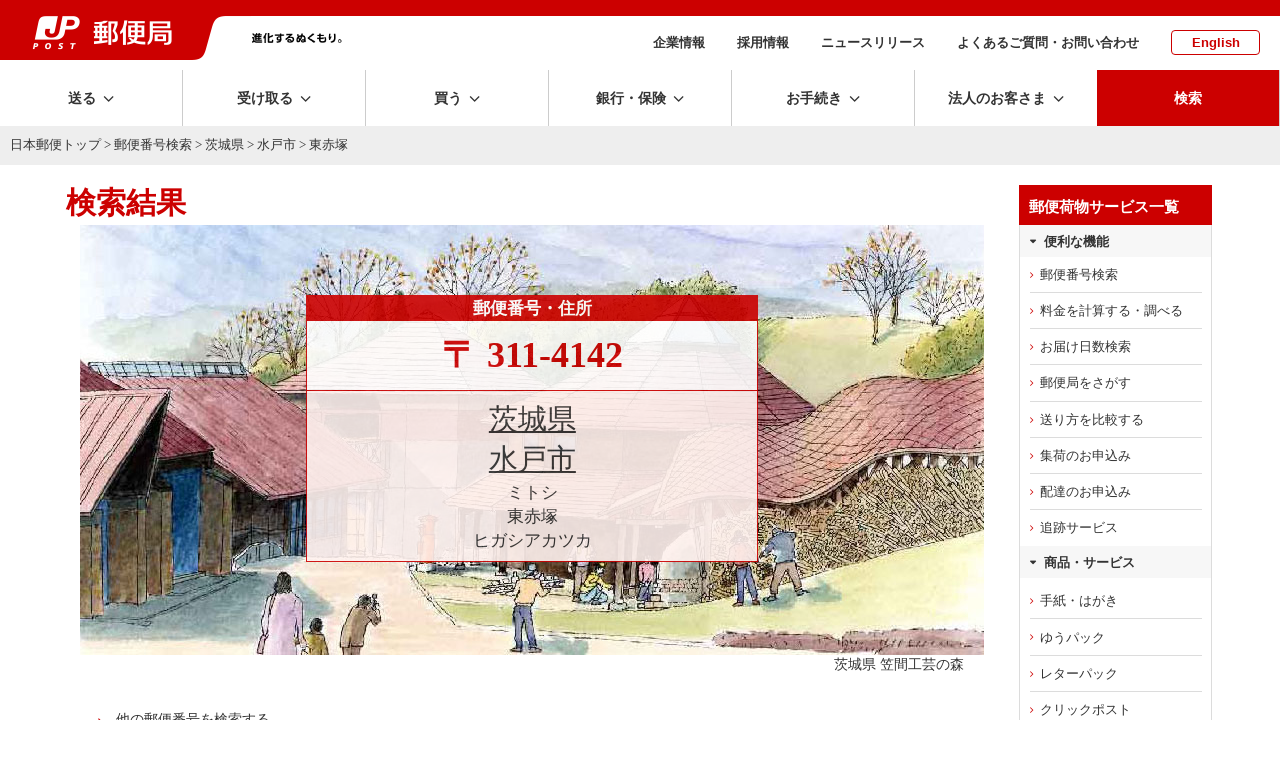

--- FILE ---
content_type: application/javascript;charset=utf-8
request_url: https://t.contentsquare.net/uxa/76c9ab14f3c9b.js
body_size: 118638
content:
//15.167.3-es2019 2026-01-16T08:41:23.059Z (76c9ab14f3c9b)
var CS_CONF={"collectionEnabled":true,"useSentry":false,"projectId":150284,"status":1,"hostnames":["japanpost.jp"],"crossDomainTracking":0,"crossDomainSingleIframeTracking":0,"consentRequired":0,"allowSubdomains":1,"visitorCookieTimeout":34164000000,"sampleRate":15,"replayRecordingRate":25,"validationRate":10,"lastTrackingDraw":1749045070,"trackerDomain":"c.az.contentsquare.net","recordingDomain":"r.contentsquare.net","useMalkaPipeline":1,"ed":"l.contentsquare.net/log/web","eMerchandisingEnabled":0,"mouseMoveHeatmapEnabled":1,"jsErrorsEnabled":0,"customErrorsEnabled":0,"jsCustomErrorsEnabled":0,"apiErrorsEnabled":0,"customHashIdEnabled":1,"recordingEncryptionEnabled":0,"recordingEncryptionPublicKey":null,"recordingEncryptionPublicKeyId":0,"secureCookiesEnabled":0,"triggerSessionReplayEnabled":0,"triggerSessionReplayRegex":null,"dynamicIdRegex":null,"whitelistedAttributes":null,"replayRecordingUnmaskedUrlRegex":null,"replayRecordingUnmaskedUrlRegexRules":[],"replayRecordingMaskedUrlRegexRules":[],"replayRecordingMaskedUrlRegex":"https:\\/\\/www\\.post\\.japanpost\\.jp(\\/cgi-bizservice|\\/cgi-seminar|\\/cgi-dmaward|\\/cgi-youpackprint|\\/cgi-uketoriM|\\/cgi-uketoriM-ASP|\\/cgi-cvsuketori-contact|\\/cgi-yafuoku-contact|\\/cgi-mobaoku-contact|\\/kids\\/photos|\\/cgi-upload-photos|\\/kids\\/otegami\\/tool\\/main|\\/cgi-inheriting|\\/cgi-pfc|\\/cgi-uketoriY|\\/cgi-mimamori_form|\\/service\\/id\\/faq\\/contact_us|\\/life\\/inheriting\\/questionnaire|\\/intmypage\\/contactus|\\/kifu\\/applications|\\/int\\/UGX\\/pouch|\\/cgi-pfc-inquiry|\\/minnanoyuubinkyoku|\\/cgi-mimamori_user_form|\\/cgi-pfc-membership|\\/cgi-pfc-membership2|\\/cgi-pfc-penpal1|\\/cgi-pfc-penpal2|\\/cgi-pfc-penpal3|\\/cgi-pfc-admin|\\/cgi-mimamori_form2|\\/cgi-inheriting-seminar|\\/cgi-posukumasnscampaign_cafe202310|\\/cgi-posukumasnscampaign_cafe202311|\\/cgi-posukumasnscampaign_bleague_mmvp2023-2024|\\/cgi-posukumasnscampaign_gift202407|\\/question\\/contact_us|\\/question\\/contact_us|\\/cgi-bin\\/contact\\.cgi|.*confirm\\.php).*$|https:\\/\\/www\\.okihai-order\\.post\\.japanpost\\.jp\\/.*$","anonymisationMethod":"replayRecordingMaskedUrlRegex","tagDeploymentMode":"CONTENTSQUARE","experimental":null,"iframesTracking":0,"textVisibilityEnabled":1,"cookielessTrackingEnabled":0,"malkaUrlEnabled":0,"malkaEtrEnabled":0,"pathComputationRules":{},"asyncSerializerEnabled":1,"pendingInactivityTimeout":5000,"accessibilityEnabled":0,"uxaDomain":"app.contentsquare.com","webviewsTrackingEnabled":0,"useStaticResourceManager":1,"performanceTimingOptions":{"withNavigation":false,"withResource":false},"replayConsentRequiredForSession":0,"eventsApiEnabled":0,"clickedElementTextEnabled":1,"collectHierarchy":0,"collectSubmit":0,"collectTargetText":1,"displayAdOptions":null,"taskSchedulerOptions":{"enabled":1},"malkaQuotaServiceDomain":"q-eu1.az.contentsquare.net","malkaRecordingDomain":"k-eu1.az.contentsquare.net","staticResourceManagerDomain":"srm.aa.contentsquare.net","voc":{"siteId":null,"enabled":0},"implementations":[{"template":{"name":"PiiMasking","args":{"cssSelectors":["div.mainArea>div>div>p>strong"],"attributes":[]}},"triggers":[{"name":"BeforePageView","args":{"pageviewTypes":["natural","artificial"]},"condition":{"operator":"AND","args":[{"operator":"contains","args":["${window.location.href}","/receive/tracking/result.php"]}]}}]}],"anonymizeDigits":null,"dynamicConfDomain":"t.contentsquare.net/settings","tagVerificationDomain":"tcvsapi.contentsquare.com","startMode":1};
(()=>{var Gu=Object.defineProperty;var qu=(s,r,t)=>r in s?Gu(s,r,{enumerable:!0,configurable:!0,writable:!0,value:t}):s[r]=t;var Te=(s,r,t)=>qu(s,typeof r!="symbol"?r+"":r,t);var Ee={};Ee.d=(s,r)=>{for(var t in r)Ee.o(r,t)&&!Ee.o(s,t)&&Object.defineProperty(s,t,{enumerable:!0,get:r[t]})};Ee.g=function(){if(typeof globalThis=="object")return globalThis;try{return this||new Function("return this")()}catch{if(typeof window=="object")return window}}();Ee.o=(s,r)=>Object.prototype.hasOwnProperty.call(s,r);Ee.r=s=>{typeof Symbol!="undefined"&&Symbol.toStringTag&&Object.defineProperty(s,Symbol.toStringTag,{value:"Module"}),Object.defineProperty(s,"__esModule",{value:!0})};var yo={};Ee.r(yo);Ee.d(yo,{getRequestParameters:()=>Fg});function ks(s,r){let t;return window.Zone&&typeof window.Zone.__symbol__=="function"&&(t=s[window.Zone.__symbol__(r)]),t!=null?t:s[r]}var dt=(()=>{let s;return function(r){r.debug="debug",r.warn="warn",r.implementation="implementation",r.error="error",r.critical="critical"}(s||(s={})),s})();function vt(s){return K(s)&&(typeof s=="number"||s instanceof Number)&&!isNaN(s)}function Is(s){return s===parseInt(s,10)}function I(s){return K(s)&&(typeof s=="string"||s instanceof csString)}function Ar(s){return typeof s=="boolean"}function Qs(s){return typeof s=="object"}function K(s){return typeof s!="undefined"}function pt(s){return K(s)&&s!==null}function J(s){return typeof s=="object"&&s!==null}function Wu(s,r,t){return Is(s)&&s>=r&&s<=t}function Ln(s){for(let r in s)return!1;return!0}function Se(s){return typeof s=="function"}function ds(s){return s instanceof Element}function Le(s){return s instanceof Error}function kr(s){let r=s.length;for(let t=0;t<r;t++)switch(csString.prototype.charCodeAt.call(s,t)){case 9:case 10:case 11:case 12:case 13:case 32:case 160:continue;default:return!1}return!0}var Zr={[dt.debug]:0,[dt.warn]:1,[dt.implementation]:1,[dt.error]:2,[dt.critical]:3},at={debug(...s){},warn(...s){},implementation(...s){},error(...s){},critical(...s){},isPerfLoggingActive(){return!1}};function Yu(s){at=s}var N=s=>(r,t,e)=>{let i=(t==null?void 0:t.toString())||"",n=s||`${r.constructor&&r.constructor.name}.${i}`;if(e){let o=e.value;e.value=function(...c){return fs(n,o.bind(this))(...c)}}};function fs(s,r){return function(...t){try{let e=r.apply(this,t);return K(self.Promise)&&e instanceof self.Promise?e.then(i=>i,i=>at.error(Le(i)?i:new Error(i),s)):e}catch(e){try{at.error(Le(e)?e:new Error(e),s)}catch{}}}}function st(s,r,t,e){var i=arguments.length,n=i<3?r:e===null?e=Object.getOwnPropertyDescriptor(r,t):e,o;if(typeof Reflect=="object"&&typeof Reflect.decorate=="function")n=Reflect.decorate(s,r,t,e);else for(var c=s.length-1;c>=0;c--)(o=s[c])&&(n=(i<3?o(n):i>3?o(r,t,n):o(r,t))||n);return i>3&&n&&Object.defineProperty(r,t,n),n}function Eo(s){let r=new ArrayBuffer(s.length),t=new Uint8Array(r);for(let e=0,i=s.length;e<i;e+=1)t[e]=csString.prototype.charCodeAt.call(s,e);return r}function va(s){let r=new Uint8Array(s),t="";for(let e=0;e<r.byteLength;e+=1)t+=csString.fromCodePoint(r[e]);return t}function zc(s){let r=self.atob(s);return Eo(r)}function Vn(s){let r=csArray.from(new Uint8Array(s));return csArray.prototype.join.call(csArray.prototype.map.call(r,t=>csString.prototype.padStart.call(t.toString(16),2,"0")),"")}function _a(s){let r=csString.prototype.indexOf.call(s,";base64,")!==-1,t=csString.prototype.indexOf.call(s,","),e=r?[csString.prototype.substring.call(s,0,t-7),csString.prototype.substring.call(s,t+1)]:[csString.prototype.substring.call(s,0,t),csString.prototype.substring.call(s,t+1)];if(!r&&/^%3Csvg/i.test(e[1]))try{e[1]=decodeURIComponent(e[1])}catch(o){at.warn(`${o}, calling decodeURIComponent on: ${e[1]}`)}let n=r?zc(e[1]):Eo(e[1]);return new Blob([n],{type:csString.prototype.replace.call(e[0],"data:","")})}var $c=typeof performance!="undefined"&&!!performance.now,wa=$c?()=>performance.now():()=>csDate.now(),Xu=(()=>{var s,r;return $c?(r=(s=performance.timing)===null||s===void 0?void 0:s.navigationStart)!==null&&r!==void 0?r:Math.floor(performance.timeOrigin):0})(),So=34164e6,x={now(){return Math.round(wa()+Xu)},elapsed(){return wa()}};function Aa(){return Math.floor(x.now()/1e3)}function Gc(){return typeof self.Promise=="function"}function Ju(){var s;return typeof crypto!="undefined"&&Se((s=crypto.subtle)===null||s===void 0?void 0:s.digest)}function Ta(){var s,r;return typeof((s=window.navigation)===null||s===void 0?void 0:s.addEventListener)=="function"&&typeof((r=window.navigation)===null||r===void 0?void 0:r.removeEventListener)=="function"}function xt(s,r){return csString.prototype.lastIndexOf.call(s,r,0)===0}function si(s,r){return csString.prototype.indexOf.call(s,r,s.length-r.length)!==-1}var Ku=Number.MAX_SAFE_INTEGER||9007199254740991,Ps={percentage(){return Math.floor(Math.random()*1e4)/100},boolean(s){return this.percentage()<s},integer(s=Ku){return Math.floor(Math.random()*s)}},Di=typeof window=="undefined";function Qu(){return typeof globalThis!="undefined"?globalThis:typeof window!="undefined"?window:typeof Ee.g!="undefined"?Ee.g:typeof process!="undefined"?process:Function("return this")()}var rt=Qu();function bi(s,r){let t,e,i,n,o,c=null,l=d=>{let p=x.elapsed();if(!d&&c!==null){let m=r-(p-c);if(m>=1){i=rt.csSetTimeout(l,m);return}}let y=p-n;i=null,c=null,n=null,o=s.apply(t,[y,...e])},h=function(){if(t=this,e=arguments,n){c=x.elapsed();return}return n=x.elapsed(),i=rt.csSetTimeout(l,r),o};return h.flushPending=()=>{i&&(rt.csClearTimeout(i),l(!0))},h.cancel=()=>{c=null,n=null,i&&(rt.csClearTimeout(i),i=null)},h}var Os=(()=>{class s{static setGlobalService(t){s.globalService=t}constructor(t){this.name=t,this.values={}}reset(){this.values={}}flush(t=""){if(!s.globalService)return!1;let e=this.values,i=Object.keys(e);if(!i.length)return!1;let n=`${t===""?"":`${t}.`}${this.name}`,o=csArray.prototype.map.call(i,c=>({name:n,parameter:c,value:Math.round(e[c])}));return s.globalService.push(o),this.reset(),o.length>0}}return s.globalService=null,st([N()],s.prototype,"flush",null),s})(),Rt=(()=>{class s extends Os{constructor(t,e=100){super(t),this.LE=e,this.values={},e&&(this.debouncedFlush=bi(()=>this.flush(),this.LE))}count(t,e=1){Os.globalService&&(this.values[t]=(this.values[t]||0)+e,this.debouncedFlush())}}return s})(),lr=(()=>{class s extends Os{constructor(t,e=["max","average","total","count"]){super(t),this.collecting=e,this.values={average:0,count:0,max:0,total:0}}get average(){return this.values.average}get count(){return this.values.count}get max(){return this.values.max}get total(){return this.values.total}flush(t=""){if(this.count===0)return!1;let e=Object.keys(this.values);return csArray.prototype.forEach.call(csArray.prototype.filter.call(e,i=>!csArray.prototype.some.call(this.collecting,n=>i===n)),i=>{delete this.values[i]}),super.flush(t)}push(t){this.values.count++,this.values.total+=t,this.values.max=Math.max(this.values.max,t),this.values.average=this.values.total/this.values.count}reset(){this.values={count:0,total:0,max:0,average:0}}}return s})(),tn=(()=>{class s extends Os{constructor(t,e=["max","average","total","count"]){super(t),this.collecting=e}flush(t=""){let e=Object.keys(this.values);return csArray.prototype.forEach.call(csArray.prototype.filter.call(e,i=>!csArray.prototype.some.call(this.collecting,n=>csString.prototype.endsWith.call(i,`.${n}`))),i=>{delete this.values[i]}),super.flush(t)}add(t,e){var i,n,o,c,l,h,d;let p=y=>this.values[`${t}.${y}`];(i=(c=this.values)[l=`${t}.count`])!==null&&i!==void 0||(c[l]=0),(n=(h=this.values)[d=`${t}.total`])!==null&&n!==void 0||(h[d]=0),this.values[`${t}.count`]++,this.values[`${t}.total`]+=e,this.values[`${t}.max`]=Math.max((o=p("max"))!==null&&o!==void 0?o:0,e),this.values[`${t}.average`]=p("total")/p("count")}}return s})(),Zu=(()=>{class s extends Os{constructor(){super(...arguments),this.values={}}set(t,e="flags"){var i,n;Os.globalService&&((i=(n=this.values)[e])!==null&&i!==void 0||(n[e]=0),this.values[e]|=t,this.flush())}}return s})(),G={counters:{commandsFromIntegrations:new Rt("commands-from-integrations"),commandsFromCSTC:new Rt("commands-from-cstc"),commandsFromIframe:new Rt("commands-from-iframe"),commandApplied:new Rt("command-applied"),commandError:new Rt("command-error"),commandMisuse:new Rt("command-misuse"),CSTCSnippetUsed:new Rt("cstc-snippet-used"),redactedPII:new Rt("redacted-pii"),pageAnonymisation:new Rt("page-anonymisation"),patchedNativeFunctions:new Rt("patched-native-functions"),pureWindowState:new Rt("pure-window-state"),sensitiveElements:new Rt("sensitive-elements"),cspErrors:new Rt("csp-errors"),networkRequests:new Rt("network-requests"),webVitalsErrors:new Rt("web-vitals-errors"),trackedFeatures:new Rt("tracked-features"),longTasks:new lr("long-tasks"),errors:new Rt("errors"),methodPerformance:new tn("perf"),transferSize:new lr("transfer-size",["max","average"]),downloadTime:new lr("download-time",["average"]),blockingTime:new lr("blocking-time"),inpContribution:new tn("inp-contribution"),tasks:new tn("tasks"),availableFeatures:new Zu("available-features"),requestTimeouts:new Rt("request-timeouts")},setService(s){Os.setGlobalService(s)}},ki=(()=>{class s{constructor(){this.sa=0}get length(){return this.sa}get isEmpty(){return!this.Js}pushAll(t){for(let e=0;e<t.length;e++)this.push(t[e])}push(t){this.sa++,this.un?this.un=this.un[1]=[t,void 0]:this.un=this.Js=[t,void 0]}pop(){if(!this.Js)return null;this.sa--;let t=this.Js[0];return this.Js=this.Js[1],this.Js||(this.un=void 0),t}forEach(t){let e=this.Js;for(;e!=null&&e.length;)t(e[0]),e=e[1]}clear(){this.sa=0,this.Js=this.un=void 0}}return s})(),Un=0,vo=s=>{Un++,csQueueMicrotask(()=>xs(()=>{try{s()}finally{Un--}},[ve.MicroTask,"queueMicrotask"]))},Tr=new ki,br=new ki;function jt(s,r="high"){Tr.isEmpty&&br.isEmpty&&qc(td),r==="high"?br.push(ba(s)):Tr.push(ba(s))}function qc(s,r=10){r===0?vo(s):csQueueMicrotask(()=>qc(s,r-1))}function td(){for(;!br.isEmpty;)br.pop()();for(;!Tr.isEmpty;)Tr.pop()()}async function Wc(s=1){for(let r=0;r<s;r++)await new Promise(t=>jt(t))}function ba(s){return function(){try{s.apply(window,arguments)}catch(r){at.critical(r)}}}var vr="null",is=null,Yc=[],ed=()=>{var s;return Di||!!(!((s=document.body)===null||s===void 0)&&s.getAttribute("data-cs-tag-extension"))};!Di&&ed()&&(window._uxa?_uxa.push(["debugEvents",!0]):window._uxa=[["debugEvents",!0]],is=new BroadcastChannel("cs-tag"),document.addEventListener("cs.tracking.recordingEvent",s=>{jn({type:"UXA_EVENT",event:s.detail})}),is.addEventListener("message",s=>{if(s.data.type==="CONNECT"){if(s.data.sessionId===vr)return;vr=s.data.sessionId,csArray.prototype.forEach.call(Yc,r=>r()),is==null||is.postMessage({type:"CONNECTED",sessionId:vr})}}));function sd(s){Di||(vr!==null&&csSetTimeout(s),csSetTimeout(()=>csArray.prototype.push.call(Yc,s)))}function jn(s){is==null||is.postMessage(s)}function Ri(s){var r;let t=(r=s.length)!==null&&r!==void 0?r:0,e=new csArray(t);for(let i=0;i<t;i+=1)e[i]=s[i];return e}function xe(s,r){let t=s.length,e=new csArray(t);for(let i=0;i<t;i+=1)e[i]=r(s[i]);return e}function id(s,r,t){let e=[],i=0;for(let n=0;n<s.length;n+=1){let o=r(s[n]);for(let c=0;c<o.length;c++)t(o[c],i++)}return e}function _o(s,r){let t=[];return id(s,r,e=>csArray.prototype.push.call(t,e)),t}function X(s,r){if(rd(s)){let t=s.length;for(let e=0;e<t;e++)r(s[e],e)}else{let t=0,e=s.next();for(;!e.done;)r(e.value,t++),e=s.next()}}function rd(s){return s.length>=0}function ii(s,r){let t=s.length;for(let e=0;e<t;e++)if(r(s[e],e))return s[e]}function wo(s,r){let t=s.length;for(let e=0;e<t;e++)if(r(s[e],e))return!0;return!1}function Xc(s,r){let t=s.length;for(let e=0;e<t;e++)if(!r(s[e],e))return!1;return!0}function Rr(s,r){let t=s.length,e=[];for(let i=0;i<t;i+=1){let n=s[i];r(n)&&csArray.prototype.push.call(e,n)}return e}function nd(s,r,t){let e=s.length+r.length+((t==null?void 0:t.length)||0),i=new csArray(e),n=0;for(let o=0;o<s.length;o++)i[n++]=s[o];for(let o=0;o<r.length;o++)i[n++]=r[o];if(!t)return i;for(let o=0;o<t.length;o++)i[n++]=t[o];return i}function Ra(s,r){for(let t=0;t<s.length;t++)csArray.prototype.push.call(r,s[t])}function Ve(s){let r=s instanceof Map,t=[];return s.forEach((e,i)=>csArray.prototype.push.call(t,r?[i,e]:e)),t}function od(s){return csArray.isArray(s)&&s.length>0}var xi=(()=>{class s{constructor(t,e=""){this.name=t,this.format=e}}return s})(),be=(()=>{class s extends xi{constructor(t){super(t,"Value: {count}"),this.count=0}increase(t=1){this.count+=t}decrease(){this.count>0&&this.count--}clear(){this.count=0}getData(){return{count:this.count}}}return s})();var Ca=(()=>{class s extends xi{constructor(t){super(t,"Living intances: {instances}<br/>Added: {added}<br/>Removed: {removed}"),this.added=0,this.removed=0}get value(){return this.added-this.removed}increase(){this.added++}decrease(){this.removed++}getData(){return{added:this.added,removed:this.removed,instances:this.added-this.removed}}}return s})(),Re=(()=>{class s extends xi{constructor(t){super(t,"Count: {count}<br/>Average: {average}ms<br/>Max: {max}ms<br/>Total: {total}ms"),this.total=0,this.count=0,this.max=0}get average(){return this.count?this.total/this.count:0}elapsed(t){return this.count++,this.max=Math.max(this.max,t),this.total+=t,t}measure(t){let e=x.elapsed();t(),this.count++;let i=x.elapsed()-e;return this.max=Math.max(this.max,i),this.total+=i,i}asyncMeasure(){let t=x.elapsed();return()=>{this.count++;let e=x.elapsed()-t;return this.max=Math.max(this.max,e),this.total+=e,e}}getData(){return{total:this.total,count:this.count,average:this.average,max:this.max}}}return s})(),ad=(()=>{class s extends xi{constructor(){super("INP","Value: {value}")}getData(){return{value:Et.tasks.eventListener.max}}}return s})(),Et={general:{category:"General",nbEvents:new be("Nb of Events"),pendingTasks:new be("Pending Tasks"),pendingEvents:new be("Pending Tasks"),nbOfMutationObservers:new Ca("Nb of Mutation Observers"),inp:new ad},mutations:{category:"Mutations",initialDOM:new Re("Initial DOM"),pendingMutations:new be("Nb of Mutations scheduled"),serializedMutations:new Re("Serialized Mutations"),count:new be("Mutation Count"),elementMutationObserved:new Ca("Nb of Elements Observed by MutationObserver"),unobserveGarbageCollection:new Re("Unobserve GC")},visibilityObserver:{category:"Visibility Observer",hiddenElements:new be("Nb of Hidden Elements "),nbElements:new be("Nb of  Elements")},tasks:{category:"Tasks",tasks:new be("Tasks"),errors:new be("Errors"),timer:new Re("Timers"),microtask:new Re("Microtasks"),mutationObserver:new Re("MutationObserver"),monkeyPatch:new Re("MonkeyPatch"),eventListener:new Re("EventListener"),intersectionObserver:new Re("Intersection")}};function cd(){let s=null;sd(()=>{let r=n=>Object.keys(n),t=csArray.prototype.map.call(r(Et),n=>Et[n]),e=csArray.prototype.map.call(t,n=>csArray.prototype.filter.call(csArray.prototype.map.call(r(n),o=>n[o]),o=>o instanceof xi));jn({type:"UXA_PERFORMANCE_COUNTER_SCHEMA",event:csArray.prototype.map.call(t,(n,o)=>({category:n.category,performanceCounters:csArray.prototype.map.call(e[o],c=>({name:c.name,format:c.format}))}))}),!s&&(s=csSetInterval(()=>{xs(()=>{let n=_o(xe(e,o=>xe(o,c=>c.getData())),o=>o);jn({type:"UXA_PERFORMANCE_COUNTER",event:n})},[ve.Timer,"performance-counter-interval"])},1e3))})}var ve=(()=>{let s;return function(r){r.Timer="timer",r.MonkeyPatch="monkeyPatch",r.MutationObserver="mutationObserver",r.EventListener="eventListener",r.IntersectionObserver="intersectionObserver",r.MicroTask="microtask"}(s||(s={})),s})(),zt=null,ld=["click","tap","keyup","keydown","pointerup","pointerdown"];async function xs(s,r,t=null){if(zt&&r[0]!==ve.MicroTask)return s();t&&(zt=t),zt||(zt={type:r[0],elapsed:0},Et.tasks.tasks.increase());try{zt.elapsed+=hd(s)}catch(e){Et.tasks.errors.increase(),at.critical(new Error(`Task error:  ${r}/${s.name}.
${e.message}
${e.stack}`,e),"TASK_ERROR")}finally{Un<=0&&(Et.tasks[zt.type].elapsed(zt.elapsed),zt.elapsed>50&&(G.counters.longTasks.push(zt.elapsed),G.counters.blockingTime.push(zt.elapsed-50)),G.counters.tasks.add(r[0],zt.elapsed),csArray.prototype.includes.call(ld,r[1])&&G.counters.inpContribution.add(r[1],zt.elapsed),zt=null)}}function hd(s){let r=x.elapsed();return s(),x.elapsed()-r}var en,ud="cs-native-frame";var Xe={navigatorProperties:[{propertyName:"sendBeacon",binding:navigator}],nodeProperties:["childNodes","parentNode","nextSibling","firstChild","nodeType"],elementProperties:["shadowRoot"],elementPropertiesValues:["matches","mozMatchesSelector","msMatchesSelector","oMatchesSelector","webkitMatchesSelector"],eventProperties:["target"],imageProperties:["src"],constructors:{Date:"csDate",JSON:"csJSON",Array:"csArray",String:"csString",URL:"csURL",MutationObserver:"csMutationObserver",screen:"csScreen",RegExp:"csRegExp"}};function Jc(s,r){let t=ks(window,s);return function(e,i){return t(()=>xs(e,[r,s]),i)}}window.csSetTimeout=Jc("setTimeout",ve.Timer);window.csSetInterval=Jc("setInterval",ve.Timer);window.csQueueMicrotask=(en=ks(window,"queueMicrotask"))!==null&&en!==void 0?en:setTimeout;window.csClearTimeout=ks(window,"clearTimeout");window.csClearInterval=ks(window,"clearInterval");window.csFileReader=ks(window,"FileReader");(()=>{var s;let r=0;function t(i){return"cs$Symbol_"+i}function e(i){return t(i)+ ++r}e.for=t,window.csSymbol=(s=window.Symbol)!==null&&s!==void 0?s:e})();function dd(){let s=document.createElement("iframe");s.id=ud,s.setAttribute("hidden",""),s.setAttribute("title","Intentionally blank"),s.setAttribute("sandbox","allow-same-origin");let r=document.createElement("cs-native-frame-holder");if(r.setAttribute("hidden",""),document.body.appendChild(r),!!Element.prototype.attachShadow){let e=r.attachShadow({mode:"closed"});return e.innerHTML=s.outerHTML,e.firstElementChild.contentWindow}return r.innerHTML=s.outerHTML,r.firstElementChild.contentWindow}function fd(s,r){let t,e=s;for(;e&&!(t=Object.getOwnPropertyDescriptor(e,r));)e=Object.getPrototypeOf(e);return t}function pd(s,r,t){let e=fd(s,r);if(!e)return function(){return this[r]};switch(t){case"get":return e.get;case"set":return e.set;case"value":return e.value}}function Kc(s){var r,t;Object.keys(Xe.constructors).forEach(i=>{window[Xe.constructors[i]]=s[i]instanceof Function&&s[i].prototype==null?s[i].bind(window):s[i]}),yd(s);let e=s.MutationObserver;("Prototype"in window||md())&&(e=(t=(r=ks(window,"MutationObserver"))!==null&&r!==void 0?r:window.WebKitMutationObserver)!==null&&t!==void 0?t:window.MutationObserver),window.csIntersectionObserver=Ia(window.IntersectionObserver,ve.IntersectionObserver),window.csMutationObserver=Ia(e,ve.MutationObserver),zs("csNode",Xe.nodeProperties,s.Node.prototype,"get"),zs("csElement",Xe.elementProperties,s.Element.prototype,"get"),zs("csElement",Xe.elementPropertiesValues,s.Element.prototype,"value",!1),zs("csHTMLImageElement",Xe.imageProperties,s.HTMLImageElement.prototype,"set"),zs("csEvent",Xe.eventProperties,s.Event.prototype,"get"),zs("csNavigator",Xe.navigatorProperties,s.navigator,"value")}function zs(s,r,t,e,i=!0){r.forEach(n=>{let o=typeof n!="string"&&"binding"in n,c=o?n.propertyName:n;(i||c in t)&&(window[`${s+c}`]=pd(t,c,e),o&&(window[`${s+c}`]=window[`${s+c}`].bind(n.binding)))})}function Ao(s,r){window.CSProtectnativeFunctionsLogs=window.CSProtectnativeFunctionsLogs||{},window.CSProtectnativeFunctionsLogs[s]=r}function gd(){try{let s=dd();return s?(window.CSPureWindow=s,Kc(window.CSPureWindow),!0):!1}catch(s){return Ao("Warning",`failed to copy references from pure iframe: ${s.message}`),!1}}if(!gd())try{Kc(rt)}catch(s){Ao("Critical",`failed to copy references from window: ${s.message}`)}function md(){return/^((?!chrome|android).)*safari/i.test(navigator.userAgent)}function yd(s){window.csquerySelector={1:s.Element.prototype.querySelector,9:s.Document.prototype.querySelector,11:s.DocumentFragment.prototype.querySelector},window.csquerySelectorAll={1:s.Element.prototype.querySelectorAll,9:s.Document.prototype.querySelectorAll,11:s.DocumentFragment.prototype.querySelectorAll}}function Ia(s,r){try{let t=function(e,i){return new s((o,c)=>{xs(()=>e(o,c),[r,s.name])},i)};return t.base=s,t}catch{return Ao("Warning",`failed to extends ${s.name}`),s}}var me=(()=>{let s;return function(r){r.ELLIPSIS="\u2026";function t(o){return csString.prototype.replace.call(o,/[.*+?^${}()|[\]\\]/g,"\\$&")}function e(o){return csString.prototype.replace.call(o,/([#;&,.+*~':"!^$[\]()<=>|/%?@`{}\\ ])/g,"\\$1")}r.escapeInvalidCharacters=e;function i(o,c,l){if("replaceAll"in csString.prototype)return csString.prototype.replaceAll.call(o,c,l);let h=new csRegExp(t(c),"g");return csString.prototype.replace.call(o,h,l)}r.stringReplaceAll=i;function n(o,c,l=""){return o.length<=c?o:csString.prototype.slice.call(o,0,c-l.length)+l}r.truncate=n}(s||(s={})),s})();function Hn(s){return me.escapeInvalidCharacters(csString.prototype.toLowerCase.call(s.localName))}function Ed(s){let r=s.getAttribute("id");return r&&me.escapeInvalidCharacters(r)}function ut(s){return csNodenodeType.apply(s)===1}function Cr(s){return csNodenodeType.apply(s)===3}function Sd(s){return csNodenodeType.apply(s)===8}function Qc(s){return ut(s)&&s.localName==="link"}function vd(s){return ut(s)&&s.localName==="source"}function Zc(s){return ut(s)&&s.localName==="a"}function To(s){return Qc(s)&&csString.prototype.indexOf.call(s.rel,"stylesheet")!==-1}function _d(s){return ut(s)&&s.localName==="img"}function Li(s){return ut(s)&&s.localName==="style"}function xr(s){return ut(s)&&s.localName==="input"}function Lr(s){return ut(s)&&s.localName==="textarea"}function Vi(s){return ut(s)&&s.localName==="script"}function wd(s){return ut(s)&&s.localName==="button"}function ri(s){return ut(s)&&"ownerSVGElement"in s}function bo(s){return ut(s)&&s.localName==="select"}function Ad(s){return ut(s)&&s.localName==="details"}function Td(s){return ut(s)&&s.localName==="summary"}function bd(s){return ri(s)&&s.localName==="image"}function Rd(s){return ri(s)&&s.localName==="use"}function Cd(s){return ri(s)&&s.localName==="feImage"}function Id(s){switch(csNodenodeType.apply(s)){case 9:case 11:return!0;default:return!1}}function Pd(s){switch(csNodenodeType.apply(s)){case 9:case 11:case 1:return!0;default:return!1}}function Ir(s){return csNodenodeType.apply(s)===9}function Ci(s){return Id(s)&&"host"in s&&"mode"in s}function tl(s){return ut(s)&&!!csElementshadowRoot.apply(s)&&Ci(csElementshadowRoot.apply(s))}var Od=["annotation-xml","color-profile","font-face","font-face-src","font-face-uri","font-face-format","font-face-name","missing-glyph"];function Nd(s){return ut(s)&&pt(s.tagName)&&csString.prototype.indexOf.call(s.tagName,"-")>0&&csString.prototype.indexOf.call(s.tagName,":")===-1&&csString.prototype.indexOf.call(s.tagName,'"')===-1&&csString.prototype.indexOf.call(s.tagName,",")===-1&&csArray.prototype.indexOf.call(Od,csString.prototype.toLocaleLowerCase.call(s.tagName))<0}var Ui="detached";function el(s){let r=s,t=[r];for(;csNodeparentNode.apply(r)!==null;)r=csNodeparentNode.apply(r),csArray.prototype.push.call(t,r);return Pr(r)&&csArray.prototype.push.call(t,Ui),{ancestors:t,selectionRoot:r}}function Md(s){let r=s,t=[r],e=null;for(;csNodeparentNode.apply(r)!==null;)e===null&&Zc(r)&&(e=r),csArray.prototype.push.call(t,csNodeparentNode.apply(r)),r=csNodeparentNode.apply(r);return Pr(r)&&csArray.prototype.push.call(t,Ui),{firstAnchorParent:e,ancestors:t,selectionRoot:r}}function Pr(s){return as.isValidElement(s)}var ws=(()=>{var s,r;return(r=(s=rt.Element)===null||s===void 0?void 0:s.prototype)!==null&&r!==void 0?r:{}})(),Jt=ws.matches||ws.matchesSelector||ws.mozMatchesSelector||ws.msMatchesSelector||ws.oMatchesSelector||ws.webkitMatchesSelector,Pa=ws.closest,sl=9;function Dd(s,r){return r?csArray.prototype.some.call(r,t=>Jt.call(s,t)):!1}function kd(s,r,t){if(s===Ui||csNodenodeType.apply(s)===sl)return 0;let e=t.dynamicElementNameRegex,i=!!(e!=null&&e.test(r.localName)),n=Hn(r),o=0,c=r.previousElementSibling;for(;c;)(Hn(c)===n||i&&(e!=null&&e.test(c.localName)))&&!Dd(c,t.reliableSelectors)&&(o+=1),c=c.previousElementSibling;return o}function xd(s,r,t){if(s===Ui||csNodenodeType.apply(s)===sl)return 0;let e=0,i=r.previousElementSibling;for(;i;)Jt.call(i,t)&&(e+=1),i=i.previousElementSibling;return e}var Ld=[/\d{4}/,/^ember\d+$/],Vd="@",Ro="data-cs-override-id",Ud="data-cs-dynamic-id";function il(s,r,t,e){let i=e.dynamicIdRegex||null,n=e.dynamicElementNameRegex,o=Hn(s);if(n&&n.test(s.localName)&&(o=csString.prototype.replace.call(o,n,`$1${Vd}`)),Bd(s,t)){let y=Co(s);return{hasUniqueIdentifier:!0,elementSelector:`${o}[${Ro}="${y}"]`}}let c=Yd(s,t,e);if(c.success)return{hasUniqueIdentifier:!0,elementSelector:`${o}#UA[${c.attributeName}="${c.attributeValue}"]`};let l=jd(s,t,e);if(l)return{hasUniqueIdentifier:!0,elementSelector:`${o}#UCS[${l}]`};let h=Ed(s);if(zd(s,h,t,i))return{hasUniqueIdentifier:!0,elementSelector:`${o}#${h}`};let d=Hd(s,e);if(d){let y=xd(r,s,d);return{hasUniqueIdentifier:!1,elementSelector:`${o}[${d}](${y})`}}let p=kd(r,s,e);return{hasUniqueIdentifier:!1,elementSelector:`${o}:eq(${p})`}}function jd(s,r,t){if(t.uniqueCssSelectors){for(let e of t.uniqueCssSelectors)if(Jt.call(s,e)&&Wd(e,r))return e}}function Hd(s,r){if(r.reliableSelectors){for(let t of r.reliableSelectors)if(Jt.call(s,t))return t}}function Bd(s,r){let t=Co(s);return t&&csString.prototype.match.call(t,/^[\w-]+$/)&&Io(Ro,t,r)}function Fd(s){return Co(s)!==null}function Co(s){return s.getAttribute(Ro)}function zd(s,r,t,e){return r&&!Fd(s)&&!$d(s,r,e)&&qd(r,t)}function $d(s,r,t){return s.hasAttribute(Ud)||Gd(r,t)}function Gd(s,r){let t=!1;return s&&r&&(t=r.test(s)),s&&(csArray.prototype.some.call(Ld,e=>e.test(s))||t)}function qd(s,r){return s&&Io("id",s,r)}function Io(s,r,t){try{return window.csquerySelectorAll[t.nodeType].call(t,`[${s}="${r}"]`).length===1}catch(e){if(e.name!=="SyntaxError")throw e}return!1}function Wd(s,r){try{return window.csquerySelectorAll[r.nodeType].call(r,s).length===1}catch(t){if(t.name!=="SyntaxError")throw t}return!1}function Yd(s,r,t){if(!t.uniqueAttributes)return{success:!1};for(let e of t.uniqueAttributes){let i=s.getAttribute(e);if(i!==null&&Io(e,i,r))return{attributeName:e,attributeValue:i,success:!0}}return{success:!1}}var Bn=11;function Or(s,r,t){let e=csArray.prototype.shift.call(s);if(s.length===0)return Oa(e,t);let i=e,n=s[0],{elementSelector:o,hasUniqueIdentifier:c}=il(i,n,r,t);if(!t.fullPath&&c){let h=s[s.length-1];return`${Oa(h,t)}${o}`}let l=Or(s,r,t);return`${l?`${l}>`:""}${o}`}function Oa(s,r){if(s===Ui)return"|detached|";if(s.host){let{ancestors:t,selectionRoot:e}=el(s.host);return`${Or(t,e,r)}|shadow-root|`}return csNodenodeType.apply(s)===Bn?"|fragment|":""}var rl=(()=>{class s{constructor(t){this.options=t,this.done=!1,this.path=null}getPath(){if(this.path===null)throw new Error("getPath was called before serializeElement");return this.path}isDone(){return this.done}}return s})(),Xd=(()=>{class s extends rl{constructor(){super(...arguments),this.ia=!1,this.ra=!1,this.Xc=!1}VE(t,e){return this.ia&&!(e===null&&Pr(t))&&csNodenodeType.apply(t)!==Bn&&!t.host}UE(t){return!t.localName}serializeElement(t,e,i){var n;if((n=this.path)!==null&&n!==void 0||(this.path=""),this.VE(t,e))return;let o=!1;e===null&&Pr(t)&&(o=!0,this.done=!0);let c=this.ra&&!this.options.fullPath?"":">",l=!!t.host;if(l&&this.path&&(this.path="|shadow-root|"+c+this.path,this.Xc=!0,this.ia=!1,this.ra=!1),!l&&e===null&&csNodenodeType.apply(t)===Bn){this.path="|fragment|"+c+this.path,this.done=!0;return}if(this.UE(t))return;let h=e!=null?e:"detached",{elementSelector:d,hasUniqueIdentifier:p}=il(t,h,i,this.options);p&&(this.ra=!0,this.ia=!this.options.fullPath);let y=`${o?`|detached|${c}`:""}${this.ia&&!p?"":d}`,S=!p&&this.ra&&!this.options.fullPath?"":this.path&&!this.Xc?">":"";this.Xc=!1,this.path=`${y}${S}${this.path}`}}return s})(),Tt=(()=>{let s;return function(r){function t(){let p=[i()];return document.documentElement&&csArray.prototype.push.call(p,document.documentElement.scrollHeight,document.documentElement.offsetHeight,document.documentElement.clientHeight),document.body&&csArray.prototype.push.call(p,document.body.scrollHeight,document.body.offsetHeight),Math.max(...p)}r.documentHeight=t;function e(){return document.documentElement.scrollWidth}r.documentWidth=e;function i(){return window.innerHeight}r.windowHeight=i;function n(){return window.innerWidth}r.windowWidth=n;function o(){let p=window.csScreen.width;return Is(p)&&p>0?p:window.screen.width}r.screenWidth=o;function c(){let p=window.csScreen.height;return Is(p)&&p>0?p:window.screen.height}r.screenHeight=c;function l(){return window.pageXOffset}r.windowOffsetX=l;function h(){return window.pageYOffset}r.windowOffsetY=h;function d(){return{dw:`${e()}`,dh:`${t()}`,ww:`${n()}`,wh:`${i()}`,sw:`${o()}`,sh:`${c()}`}}r.getRequestParameters=d}(s||(s={})),s})();function $t(s,r=Vt.SHOW_ALL){let t=r|Vt.SHOW_ELEMENT,e=[document.createTreeWalker(s,t,null,!1)],i=Na(s);i&&csArray.prototype.push.call(e,document.createTreeWalker(i,t,null,!1));let n=null;return{root:s,nextNode(){if(i){let o=i;return i=null,o}for(;e.length>0;){if(n){let h=n;return n=null,h}let c=e[e.length-1].nextNode();if(!c){csArray.prototype.pop.call(e);continue}let l=Na(c);if(r&Vt.SHOW_DOCUMENT_FRAGMENT&&l&&(n=l),l&&csArray.prototype.push.call(e,document.createTreeWalker(l,t,null,!1)),(rn[csNodenodeType.apply(c)]&r)!==0)return c}return null},visitAll(o){rn[csNodenodeType.apply(s)]&r&&o(s);let c=this.nextNode();for(;c;){if((rn[csNodenodeType.apply(c)]&r)===0){c=this.nextNode();continue}o(c),c=this.nextNode()}},find(o){let c;return this.visitAll(l=>o(l)&&(c=l)),c},collectAll(o){let c=[];return this.visitAll(l=>csArray.prototype.push.call(c,o?o(l):l)),c}}}function Na(s){return s&&tl(s)?s.shadowRoot:null}var sn=(()=>{var s;return(s=rt.Node)!==null&&s!==void 0?s:{}})(),Vt=(()=>{var s;return(s=rt.NodeFilter)!==null&&s!==void 0?s:{}})(),rn={2:Vt.SHOW_ATTRIBUTE,4:Vt.SHOW_CDATA_SECTION,8:Vt.SHOW_COMMENT,11:Vt.SHOW_DOCUMENT_FRAGMENT,9:Vt.SHOW_DOCUMENT,10:Vt.SHOW_DOCUMENT_TYPE,1:Vt.SHOW_ELEMENT,[sn.ENTITY_NODE]:Vt.SHOW_ENTITY,[sn.ENTITY_REFERENCE_NODE]:Vt.SHOW_ENTITY_REFERENCE,[sn.NOTATION_NODE]:Vt.SHOW_NOTATION,7:Vt.SHOW_PROCESSING_INSTRUCTION,3:Vt.SHOW_TEXT},nl=!1,Fn=5,hr=50;function Jd(s=5){nl=at.isPerfLoggingActive(),Fn=s}function Ls(s,r){return function(){if(!nl)return s.apply(this,arguments);let t=x.elapsed(),e=s.apply(this,arguments);if(e!=null&&e.then)e.then(()=>{let i=x.elapsed()-t;i>=Fn&&G.counters.methodPerformance.add(r,i),i>hr&&G.counters.blockingTime.push(i-hr)});else{let i=x.elapsed()-t;i>=Fn&&G.counters.methodPerformance.add(r,i),i>hr&&G.counters.blockingTime.push(i-hr)}return e}}var It=function(s){return function(r,t,e){let i=e.value;e.value=Ls(i,s)}},Rs=(()=>{let s;return function(r){function t(){return!!Element.prototype.attachShadow}r.isSupported=t;function e(n){return n&&tl(n)?n.shadowRoot:null}r.getShadowRoot=e;function i(n){return $t(n,NodeFilter.SHOW_DOCUMENT_FRAGMENT).collectAll(o=>o.host)}r.getAllShadowHosts=Ls(i,"getAllShadowHosts")}(s||(s={})),s})(),nn=(()=>{var s;return(s=rt.Node)!==null&&s!==void 0?s:Object})(),ot=(()=>{let s;return function(r){let t="isConnected"in nn.prototype?v=>v.isConnected:v=>!v.ownerDocument||!(v.ownerDocument.compareDocumentPosition(v)&v.DOCUMENT_POSITION_DISCONNECTED);function e(v,V){for(let U=v;U;U=csNodenextSibling.apply(U))V(v)}r.forEachChild=e;function i(v){return t(v)}r.isConnected=i;function n(v,V){let U=[];for(let $ of l(v,V))csArray.prototype.push.call(U,$);return U}r.getAncestors=n;let o=(v,V)=>{var U;return(U=csNodeparentNode.apply(v))!==null&&U!==void 0?U:V&&Ci(v)?v.host:null};function c(v,V,U=!1){let $=v;for(;$;){if(V($))return $;let ft=o($,U);if(ft&&ft!==$)$=ft;else break}return null}r.findAncestor=c;function*l(v,V=!1){let U=v;for(;U;){yield U;let $=o(U,V);if($&&$!==U)U=$;else break}}r.walkUp=l;function h(v,V){if(v===V||V.contains(v))return!0;let U=r.getParentElement(v);return U&&U!==v?h(U,V):!1}r.isDescendantOf=h;function d(v){var V;return v.parentElement?v.parentElement:r.getRootNode(v)?(V=r.getRootNode(v))===null||V===void 0?void 0:V.host:null}r.getParentElement=d;function p(v,V=document){let U=Ri(window.csquerySelectorAll[V.nodeType].call(V,v)),$=Rs.getAllShadowHosts(V);for(let ft of $){let Pt=Rs.getShadowRoot(ft);if(!Pt)continue;let Ae=Ri(window.csquerySelectorAll[Pt.nodeType].call(Pt,v));csArray.prototype.push.call(U,...Ae)}return U}r.findAllElements=p,r.getRootNode=(()=>{if("getRootNode"in nn.prototype)return(U,$)=>U.getRootNode($);function v(U){let $=V(U);return Ci($)?v($.host):$}function V(U){return csNodeparentNode.apply(U)!=null?V(csNodeparentNode.apply(U)):U}return(U,$)=>typeof $=="object"&&!!$.composed?v(U):V(U)})();function y(v){return v==="transparent"||/^(rgba|hsla)\(\d+, \d+%?, \d+%?, 0\)$/.test(v)}function m(v){let V=v.getBoundingClientRect();return V.right+Tt.windowOffsetX()<0||V.bottom+Tt.windowOffsetY()<0}function S(v){var V,U;if(((V=v.checkVisibility)===null||V===void 0?void 0:V.call(v,{checkOpacity:!0,checkVisibilityCSS:!0}))===!1)return!0;if(!v.offsetParent){if(!v.getBoundingClientRect)return at.warn(`SUP-11432: Element doesn't have getBoundingClientRect. Node: ${v instanceof nn} Ctor: ${(U=v==null?void 0:v.constructor)===null||U===void 0?void 0:U.name}`),!1;let Pt=v.getBoundingClientRect();if(Pt.width===0&&Pt.height===0)return!0}let $=window.getComputedStyle(v);return $?$.display==="none"||$.visibility==="hidden"||$.visibility==="collapse"||$.opacity==="0"||$.filter==="opacity(0)"||$.width==="0px"&&$.height==="0px"||y($.color):!0}r.isHiddenByCSS=S;function b(v){if(S(v))return!0;let U=d(v);return U!=null&&b(U)}r.areAncestorsHiddenByCSS=b;function C(v){let V=null,U=v;do if(S(U))V=U;else break;while(U=d(U));return V}r.getTopAncestorHiddenByCSS=C;function _(v){let V=T(v);return V!==null&&!v.contains(V)&&!V.contains(v)}function T(v){let V=v.getBoundingClientRect(),U=V.left+.5*V.width,$=V.top+.5*V.height;return O(document,U,$)}r.getTopElement=T;function k(v){if(!v.getBoundingClientRect)return null;let V=v.getBoundingClientRect(),U=V.x+V.width/2,$=V.y+V.height/2;return r.getTopElementFromPoint(document,U,$)}r.getElementOnTop=k;function O(v,V,U){let $=v.elementFromPoint(V,U);if(!$)return null;let ft=Rs.getShadowRoot($);return ft&&ft!==r.getRootNode(document.body)&&ft!==v?O(ft,V,U):$}r.getTopElementFromPoint=O;function w(v){return!m(v)&&!S(v)&&!_(v)}r.isVisibleInDocument=w;function H(v){return S(v)?!1:B(v)}r.isVisibleInViewportInForeground=H;function B(v){let V=T(v);return V===null?!1:v===V?!0:Bt(v)?v.textContent!==""&&V.contains(v):v.contains(V)}r.isInViewPort=B;function Z(v,V,U){let $=v.getAttributeNS(V,U);return $===""?v.hasAttributeNS(V,U)?$:null:$}r.getAttributeNS=Z;function bt(v){return!!(v.hasAttribute("tabIndex")||v.getAttribute("contentEditable")==="true"||Zc(v)&&v.hasAttribute("href")||(bo(v)||Lr(v)||xr(v)||wd(v))&&!v.hasAttribute("disabled")||Ad(v)||Td(v))}r.isElementFocusable=bt;function Bt(v){return v.localName==="span"||v.localName==="a"||v.localName==="b"||v.localName==="i"||v.localName==="button"||v.localName==="input"||v.localName==="label"||v.localName==="cite"||v.localName==="small"||v.localName==="strong"||v.localName==="code"||v.localName==="abbr"||v.localName==="em"||v.localName==="dfn"||v.localName==="time"||v.localName==="output"||v.localName==="object"||v.localName==="sub"}r.isInlineElement=Bt;function Qt(v){document.readyState==="loading"?document.addEventListener("DOMContentLoaded",()=>v(),{once:!0}):csSetTimeout(v)}r.onDocumentLoaded=Qt}(s||(s={})),s})(),Kd=(()=>{class s{constructor(t){this.jE=t}run(t){let e=[...this.jE],i=ot.getAncestors(t,!1),n=i[i.length-1];for(;e.length>0&&i.length>0;){let o=csArray.prototype.shift.call(i),c=i[0]||null;if(this.HE(e,o,c,n),this.BE(e),e.length===0)break;i.length===0&&o.host&&(i=ot.getAncestors(o.host,!1),n=i[i.length-1])}}HE(t,e,i,n){for(let o of t)o.serializeElement(e,i,n)}BE(t){for(let e=0;e<t.length;e++)t[e].isDone()&&(csArray.prototype.splice.call(t,e,1),e--)}}return s})(),Qd=(()=>{class s extends rl{serializeElement(t){var e;if((e=this.path)!==null&&e!==void 0||(this.path=""),(t==="detached"||t.localName==="body")&&(this.done=!0,this.path.length>0))return;let i=this.FE(t);if(i+=i.length>0?"|":"",this.path.length+i.length>this.options.hierarchyMaxLength){this.done=!0;return}this.path=i+this.path}FE(t){if(!t.localName)return"";let e=`@${t.localName};`;return e+=this.zE(t.id),t.classList&&(e+=this.$E(csArray.from(t.classList))),t.attributes&&(e+=this.GE(t)),e}zE(t){return t?`#${t};`:""}$E(t){return t.length>0?`.${csArray.prototype.join.call(csArray.prototype.sort.call(t),";.")};`:""}qE(t,e){var i,n;return((n=(i=this.options).isAttributeSensitive)===null||n===void 0?void 0:n.call(i,t,e))||csArray.prototype.indexOf.call(this.options.attributeIgnoreTokens,e)!==-1||ri(t)&&csString.prototype.indexOf.call(e,"data-")===-1&&e!=="aria-label"||xr(t)&&e==="value"}WE(t,e){return this.options.useAnonymization&&!this.options.allWhitelistedAttributes.has(t)||e.length>this.options.attrMaxLength}YE(t){let e={};for(let i of csArray.from(t.attributes))this.qE(t,i.name)||(e[i.name]=i.value);return e}GE(t){var e,i;if(!((i=(e=this.options).isNodeSensitive)===null||i===void 0)&&i.call(e,t))return"";let n=Object.entries(this.YE(t));return csArray.prototype.join.call(csArray.prototype.sort.call(csArray.prototype.map.call(csArray.prototype.filter.call(n,([o])=>o.length<this.options.attrMaxLength),([o,c])=>this.WE(o,c)?`[${o}]`:`[${o}=${c}]`)),";")+(n.length>0?";":"")}}return s})(),as=(()=>{let s;return function(r){r.INVALID_ELEMENT="INVALID_ELEMENT";function t(c){return!!c&&"localName"in c&&"getAttribute"in c&&"hasAttribute"in c&&"parentNode"in c}r.isValidElement=t;function e(c,l,h={fullPath:!1,dynamicIdRegex:null}){let d=o(c);if(d===document)return{path:"",hierarchy:""};if(!t(d))return{path:r.INVALID_ELEMENT,hierarchy:r.INVALID_ELEMENT};let p=new Xd(h),y=new Qd(l);return new Kd([p,y]).run(d),{path:p.getPath(),hierarchy:y.getPath()}}r.getElementPathAndHierarchy=e;function i(c,l={fullPath:!1,dynamicIdRegex:null}){let h=o(c);if(h===document)return"";if(!t(h))return r.INVALID_ELEMENT;let{ancestors:d,selectionRoot:p}=el(h);return Or(d,p,l)}r.getElementPath=i;function n(c,l={fullPath:!1,dynamicIdRegex:null}){let h=o(c);if(h===document)return{path:"",firstAnchorParent:null};if(!t(h))return{path:r.INVALID_ELEMENT,firstAnchorParent:null};let{firstAnchorParent:d,ancestors:p,selectionRoot:y}=Md(h);return{path:Or(p,y,l),firstAnchorParent:d}}r.getElementPathAndFirstAnchorParent=n;function o(c){return c&&"jquery"in c&&c.length===1?c[0]:c}}(s||(s={})),s})();window.CSPathComputation=window.CSPathComputation||as;var ol=["t.contentsquare.net","clicktale"],Zd=s=>{var r;if(typeof s.filename=="string"&&csArray.prototype.some.call(ol,t=>csString.prototype.indexOf.call(s.filename,t)>-1)&&!(csString.prototype.indexOf.call(s.filename,"blob")>-1&&(s.message==null?void 0:csString.prototype.indexOf.call(s.message,"importScripts"))>-1)){let t=new Error(s.message);t.stack=(r=s.error)===null||r===void 0?void 0:r.stack,F.critical(t)}};window.addEventListener("error",Zd);var F=(()=>{class s{constructor(){}static whiteListFilename(t){csArray.prototype.push.call(ol,t)}static setStrategy(t){s.cr=t}static computeIsActive(t){s.ze=Ps.boolean(t),s.ze?s.Jc=Ps.boolean(10):s.Jc=!1}static isLoggingActive(){return s.ze}static getStrategy(){return s.cr}static debug(t,e=""){s.ze&&this.cr.send(t,e,dt.debug)}static warn(t,e=!0,i=""){var n;G.counters.errors.count("warning"),s.ze&&e&&this.cr.send(t,i,dt.warn),(n=window.UXAnalytics.Console)===null||n===void 0||n.warn(t)}static implementation(t,e=""){G.counters.errors.count("implementation"),s.ze&&this.cr.send(t,e,dt.implementation)}static error(t,e=""){var i;G.counters.errors.count("error"),s.ze&&this.cr.send(t,e,dt.error),(i=window.UXAnalytics.Console)===null||i===void 0||i.error(t)}static critical(t,e=""){G.counters.errors.count("critical"),this.cr.send(t,e,dt.critical)}static tryToExecute(t,e){return function(...i){try{let n=e.apply(this,i);return K(rt.Promise)&&n instanceof rt.Promise?n.then(o=>o,o=>s.error(Le(o)?o:new Error(o),t)):n}catch(n){try{s.error(Le(n)?n:new Error(n),t)}catch{}}}}static isPerfLoggingActive(){return s.Jc}}return s.ze=!1,s.Jc=!1,s})();var zn=!1;function tf(){zn=!0}function ht(){return(s,r,t)=>{if(t){let e=t.value;t.value=function(i,n){(i==null?void 0:i.isTrusted)===!1&&zn||e.call(this,i,n)}}else{let e=s[r];if(typeof e!="function")return;s[r]=function(i,...n){(i==null?void 0:i.isTrusted)===!1&&zn||e.call(this,i,n)}}}}function ef(s){if(document!=null&&document.prerendering){document.addEventListener("prerenderingchange",s,{once:!0});return}s()}var sf=(()=>{class s{constructor(t,e){this.na=t,this.Kd=e}init(){this.Qd=this.na!==this.na.top,this.Zd=this.Kd.isWebView&&this.na===this.na.top,this.Kd.iframesTracking&&this.Qd||this.Zd?this.tf=!1:this.tf=!0}isInIframeContext(){return this.Qd}isTopWindowTracker(){return this.tf}isInWebViewContext(){return this.Zd}}return s})(),Dt=!Di&&document.createElement("a"),rf=/(:443|:80)$/;function De(s){return Dt?(Dt.href=s,Dt.href):""}function nf(s,r){return new csURL(s,r).href}function of(s,r){return csArray.prototype.some.call(r,t=>si(s,`.${t}`)||s===t||t==="")}function af(s){return s[0]==="/"?s:`/${s}`}function Ma(s){return csString.prototype.replace.call(s,rf,"")}function al(s){return!Dt||!xt(s,"http://")&&!xt(s,"https://")?null:(Dt.href=s,{hash:Dt.hash,host:Ma(Dt.host),hostname:Dt.hostname,href:Dt.href,origin:Dt.origin?Dt.origin:Ma(`${Dt.protocol}//${Dt.host}`),pathname:af(Dt.pathname),port:Dt.port,protocol:Dt.protocol,search:Dt.search})}var Mt=(()=>{let s;return function(r){r.Discovery="discovery",r.Stop="stop",r.RecordingContext="recordingContext",r.SensitiveStatus="sensitiveStatus",r.RecordingEvent="recordingEvent",r.EndOfBufferedMessages="endOfBufferedMessages",r.ChildLogMessage="childLogMessage",r.AnalysisEvent="analysisEvent",r.JavascriptError="javascriptError",r.ApiError="apiError",r.Assets="assets",r.DetailedApiError="detailedApiError",r.EmerchandisingMessage="emerchandisingMessage",r.Commands="commands",r.IntegrationCallback="integrationCallback",r.StaticResource="staticResource",r.TrackingContextResultMessage="trackingContextResultMessage",r.TrackingContextRequestMessage="trackingContextRequestMessage",r.CustomError="customError"}(s||(s={})),s})();var cf=(()=>{class s{setContext(t,e){this.N=t,this.R=e}getVisitorService(){return this.N}getSessionService(){return this.R}}return s})();function Da(){}function $n(s,r){return csString.prototype.lastIndexOf.call(s,r,0)===0}function lf(s,r){return csString.prototype.indexOf.call(s,r,s.length-r.length)!==-1}var on=csSymbol("cachedJson");function hf(s){if(s[on])return s[on];if(csArray.isArray(s)){if(s.length===0)return"[]";let r="["+Ns(s[0]);for(let t=1;t<s.length;t++)r+=","+Ns(s[t]);return r+="]"}return s[on]=csJSON.stringify(s)}var Ns=typeof window.Symbol!="undefined"?hf:csJSON.stringify;var Ii=(()=>{let s;return function(r){function t(e){return csArray.prototype.join.call(csArray.prototype.map.call(Object.keys(e),i=>`${encodeURIComponent(i)}=${encodeURIComponent(e[i])}`),"&")}r.toQuery=t}(s||(s={})),s})(),cl=(()=>{class s{constructor(t,e){this.domainUri=t,this.path=e,this.beforeRequestCallbacks=[],this.afterRequestCallbacks=[]}setRequestParametersProviders(...t){this.requestParametersProviders=t}before(t){csArray.prototype.push.call(this.beforeRequestCallbacks,t)}after(t){csArray.prototype.push.call(this.afterRequestCallbacks,t)}retrieveParameters(){return this.requestParametersProviders?csArray.prototype.reduce.call(csArray.prototype.map.call(this.requestParametersProviders,t=>t.getRequestParameters()),(t,e)=>({...t,...e})):{}}}return s})(),Zs=(()=>{class s extends cl{constructor(t,e){super(t,e)}send(){csArray.prototype.forEach.call(this.beforeRequestCallbacks,i=>i());let t=this.retrieveParameters();this.Kc(t);let e=Ii.toQuery(t);this.XE(e),csArray.prototype.forEach.call(this.afterRequestCallbacks,i=>i())}XE(t){let e=new window.Image(1,1);e.onload=Da,e.onerror=Da,csHTMLImageElementsrc.call(e,`${this.domainUri}${this.path?`/${this.path}`:""}?${t}`)}Kc(t){t.r=csString.prototype.slice.call(`${Math.random()}`,2,8)}}return s})();var uf=(()=>{class s{constructor(t,e){this.As=t,this.JE=e}init(){this.Ts=new Zs(this.As.getLoggerUri()),this.Ts.setRequestParametersProviders(this,this.JE)}send(t){this.oa=t,this.Ts.send()}getRequestParameters(){return{a:this.oa.app,l:this.oa.level,m:this.oa.message,s:this.oa.stacktrace}}}return s})(),df=/[a-zA-Z0-9._%+-]+(?:@|%40|%2540)[a-zA-Z0-9.%-_]+((?:\.|%2[eE])[a-zA-Z0-9-]+)+/g,ff=/[a-zA-Z0-9+_-](?:@|%40|%2540)/,pf="CS_ANONYMIZED_EMAIL",an="([-A-Za-z0-9+/=_]|=[^=]|={3,})+",gf=new csRegExp(`(ey${an}\\.ey${an}\\.${an})`,"g"),mf="CS_ANONYMIZED_JWT",yf=/[0-9]{4}/,Ef=/(^|[^a-zA-Z0-9*.,-])([45*][0-9*]{3}([ -]?)[0-9*]{4}\3[0-9*]{4}\3[0-9*]{4})($|[^a-zA-Z0-9*.,-])/g,Sf="CS_ANONYMIZED_PII",vf="\u2022",_f=/\d/g,wf=/([+(]{0,2}\d[-_ ()/]{0,4}){9,}/,Af=/(?:\d{1,3}\.){3}\d{1,3}/,Tf=/(?:[A-F0-9]{1,4}:){7}[A-F0-9]{1,4}/,Je=(()=>{let s;return function(r){function t(d){return csString.prototype.replace.call(d,df,pf)}r.replaceEmail=t;function e(d){return csString.prototype.replace.call(d,gf,mf)}r.replaceJWT=e;function i(d,p){return csString.prototype.replace.call(d,Ef,p)}r.replaceCreditCardNumber=i;function n(d){return csString.prototype.replace.call(d,_f,vf)}r.replaceDigits=n;function o(d){return Af.test(d)||Tf.test(d)}r.mayHaveIPAddress=o;function c(d){return wf.test(d)}r.mayHaveNumberSequence=c;function l(d){return yf.test(d)}r.mayHaveCreditCardNumber=l;function h(d){return ff.test(d)}r.mayHaveEmail=h}(s||(s={})),s})(),ni=(()=>{class s{hasPII(t,e){let i=this.checkAndAnonymizePII(t,e);return t!==i}checkAndAnonymizePII(t,e=null){let i=this.KE(this.Qc(t));return e===!0?i=this.QE(i):e===!1&&(i=this.ZE(i)),i}anonymizePII(t){return this.Qc(t)}anonymizeJwt(t){return Je.replaceJWT(t)}anonymizeFields(t,e){return csArray.prototype.forEach.call(e,i=>{t[i]=this.Qc(t[i])}),t}Qc(t){if(Je.mayHaveEmail(t)){let e=Je.replaceEmail(t);return e!==t&&G.counters.redactedPII.count("email"),e}return t}QE(t){return Je.replaceDigits(t)}ZE(t){return Je.mayHaveNumberSequence(t)?Je.replaceDigits(t):t}KE(t){return Je.mayHaveCreditCardNumber(t)?Je.replaceCreditCardNumber(t,(e,i,n,o,c)=>{if(csString.prototype.indexOf.call(n,"*")===-1){let h=o.length?csArray.prototype.join.call(csString.prototype.split.call(n,o),""):n;if(!this.tS(h))return e;G.counters.redactedPII.count("cc")}else G.counters.redactedPII.count("cc-partial");return`${i}${Sf}${c}`}):t}tS(t){let e=parseInt(t[t.length-1]),i=0;for(let n=t.length-2;n>=0;n--){let o=parseInt(t[n]);n%2===0&&(o*=2),i+=Math.floor(o/10)+o%10}return 10-i%10===e}}return s})(),ll="15.167.3";function Po(){return{v:ll}}var bf=(()=>{class s{constructor(t,e){this.E=t,this.D=e}getRequestParameters(){return{d:`${x.now()}`,p:this.D.anonymizePII(window.location.href),...this.E.getRequestParameters(),...Po()}}}return s})(),Rf="uxa",ka=5,Cf="No stacktrace",hl="snippet-",ul="implementation-snippet-",xa=(()=>{let s;return function(r){r.IMPLEMENTATION="implementation",r.DYNAMIC="dynamic"}(s||(s={})),s})(),If=(()=>{class s{constructor(t,e,i){this.lr=e,this.D=new ni,this.ef=Zr[dt.warn],this.ef=Zr[t.minLogLevel||dt.warn],this.Ts=i||new uf(t,new bf(t,this.D)),this.sf={[dt.debug]:[],[dt.warn]:[],[dt.implementation]:[],[dt.error]:[],[dt.critical]:[]},this.aa={implementation:{},dynamic:{}},this.Ts.init()}send(t,e="",i=dt.warn){if(!this.eS(i,e))return;csArray.prototype.push.call(this.sf[i],e||"");let n={message:this.sS(t,e),stacktrace:this.iS(t),app:Rf,level:i};this.Ts.send(n)}sS(t,e){let i=Le(t)?this.D.anonymizePII(t.message||t.toString()):t;return e&&(i+=` ErrorCode: ${e}`),i}iS(t){return Le(t)?`${t.stack||Cf} ${this.rf()}`:this.rf()}rf(){let t=this.lr.getVisitorService(),e=t==null?void 0:t.getVisitor();if(!e)return"No context";let i=this.lr.getSessionService(),n=i&&i.getSession(),o={userId:e.id,sessionNumber:e.visitsCount,pageNumber:n&&n.pageNumber};return csJSON.stringify(o)}eS(t,e){if(Zr[t]<this.ef)return!1;if((e==null?void 0:csString.prototype.indexOf.call(e,ul,0))===0)return this.nf(e,xa.IMPLEMENTATION);if((e==null?void 0:csString.prototype.indexOf.call(e,hl,0))===0)return this.nf(e,xa.DYNAMIC);let i=this.sf[t];return i.length>=ka?!1:!(e&&csArray.prototype.some.call(i,n=>n===e))}nf(t,e){return t in this.aa[e]?this.aa[e][t]>=ka?!1:(this.aa[e][t]+=1,!0):(this.aa[e][t]=1,!0)}}return s})();var Pf=(()=>{let s;return function(r){function t(){return typeof window.CSJavascriptBridge=="object"&&typeof window.CSJavascriptBridge.optIn=="function"&&typeof window.CSJavascriptBridge.optOut=="function"&&typeof window.CSJavascriptBridge.sendEvent=="function"&&typeof window.CSJavascriptBridge.sendDynamicVar=="function"&&typeof window.CSJavascriptBridge.sendTransaction=="function"}r.isCSJavascriptBridgeDefined=t;function e(){if(typeof window.CSJavascriptBridge.getVersion=="function")try{let B=window.CSJavascriptBridge.getVersion();if(vt(B))return B}catch{F.warn("an error occurred when calling getVersion")}return null}r.getBridgeVersion=e;function i(){typeof window.CSJavascriptBridge.onWebviewTrackingReady=="function"&&window.CSJavascriptBridge.onWebviewTrackingReady()}r.notifyIsReadyForTracking=i;function n(B,Z){window.CSJavascriptBridge.identify&&window.CSJavascriptBridge.identify(B,csJSON.stringify(Z))}r.identify=n;function o(){window.CSJavascriptBridge.resetIdentity&&window.CSJavascriptBridge.resetIdentity()}r.resetIdentity=o;function c(B){window.CSJavascriptBridge.addUserProperties&&window.CSJavascriptBridge.addUserProperties(csJSON.stringify(B))}r.addUserProperties=c;function l(B){window.CSJavascriptBridge.addEventProperties&&window.CSJavascriptBridge.addEventProperties(csJSON.stringify(B))}r.addEventProperties=l;function h(B){window.CSJavascriptBridge.removeEventProperty&&window.CSJavascriptBridge.removeEventProperty(B)}r.removeEventProperty=h;function d(){window.CSJavascriptBridge.clearEventProperties&&window.CSJavascriptBridge.clearEventProperties()}r.clearEventProperties=d;function p(B){window.CSJavascriptBridge.addPageviewProperties&&window.CSJavascriptBridge.addPageviewProperties(csJSON.stringify(B))}r.addPageviewProperties=p;function y(B){window.CSJavascriptBridge.removePageviewProperty&&window.CSJavascriptBridge.removePageviewProperty(B)}r.removePageviewProperty=y;function m(){window.CSJavascriptBridge.clearPageviewProperties&&window.CSJavascriptBridge.clearPageviewProperties()}r.clearPageviewProperties=m;function S(B){window.CSJavascriptBridge.sendEvent(csJSON.stringify(B))}r.sendAnalysisEvent=S;function b(B){if(window.CSJavascriptBridge.sendSREvent)for(let Z of B.events)window.CSJavascriptBridge.sendSREvent(csJSON.stringify(Z))}r.sendSREvent=b;function C(B){window.CSJavascriptBridge&&window.CSJavascriptBridge.sendLog&&window.CSJavascriptBridge.sendLog(csJSON.stringify(B))}r.sendLog=C;function _(){window.CSJavascriptBridge.optIn()}r.sendOptIn=_;function T(){window.CSJavascriptBridge.optOut()}r.sendOptOut=T;function k(B,Z){window.CSJavascriptBridge.sendDynamicVar(B,Z)}r.sendDynamicVariable=k;function O(B,Z,bt){window.CSJavascriptBridge.sendTransaction(B,Z,bt)}r.sendTransaction=O;function w(B,Z){if(window.CSJavascriptBridge.sendAssets){let bt=csJSON.stringify(B);window.CSJavascriptBridge.sendAssets(bt,Z||null)}else window.CSJavascriptBridge.sendSRAssets&&window.CSJavascriptBridge.sendSRAssets(csArray.prototype.map.call(B,bt=>bt.assetId))}r.sendAssets=w;function H(B){window.CSJavascriptBridge&&window.CSJavascriptBridge.sendNativeSREvent&&window.CSJavascriptBridge.sendNativeSREvent(csJSON.stringify(B))}r.sendNativeSREvent=H}(s||(s={})),s})(),Of=(()=>{class s{constructor(){}send(t,e,i=dt.warn){let n={message:t,errorCode:e,level:i};Pf.sendLog(n)}}return s})();function ye(s){return xt(s,"data:")}function Nf(s){return xt(s,"#")}function Mf(s){return!!s&&(si(s,".css")||xt(s,"https://fonts.googleapis.com/css"))}var Df=["id","class","style","srcset","sizes","rel","type","width","height","media","align","dir","bgcolor","color","border","colspan","rowspan","cols","rows","size","start","slot","data-cs-override-id"],Oo=s=>{let r=new Set(Df);return csArray.prototype.forEach.call(s,t=>{r.add(t)}),r},kf=["svg","slot"],xf=(s,r,t)=>t==="radio"&&s==="input"&&r==="name"||csArray.prototype.indexOf.call(kf,s)>-1,dl={href:new Set(["a"]),src:new Set(["iframe"])},Lf=s=>dl.hasOwnProperty(s),Vf=(s,r,t)=>{var e;return((e=dl[r])===null||e===void 0?void 0:e.has(s))&&!ye(t)},Uf=(s,r,t)=>(t==="submit"||t==="button")&&s==="input"&&r==="value";function cn(s){return s?jf(s):null}function jf(s){try{let r=/^\/(.*)\/([gim]*)$/.exec(s);if(r){let[,t,e]=r;return new csRegExp(`^${t}$`,e)}return new csRegExp(`^${s}$`)}catch{return null}}var Hf=/^\d+\.\d+(?:\.\d+)?$/,Bf=s=>{if(!Hf.test(s))return;let[r,t,e]=csArray.prototype.map.call(csString.prototype.split.call(s,"."),Number);return{major:r,minor:t,patch:!e||Number.isNaN(e)?0:e}},Ff=(s,r)=>s.major!==r.major?s.major-r.major:s.minor!==r.minor?s.minor-r.minor:s.patch-r.patch,zf=(s,r)=>Ff(s,r)>=0,$f=1,Gn=(()=>{let s;return function(r){r[r.Disabled=0]="Disabled",r[r.ButtonAndLinkOnly=1]="ButtonAndLinkOnly",r[r.Enabled=2]="Enabled"}(s||(s={})),s})(),Nr=(()=>{let s;return function(r){r[r.Automatic=1]="Automatic",r[r.Manual=2]="Manual"}(s||(s={})),s})(),Gf=(()=>{class s{constructor(t){var e,i,n,o,c,l,h,d,p,y,m,S,b;this.isChild=!1,this.useFastDOM=!!t.useFastDOM,this.isSMB=(e=t.isSMB)!==null&&e!==void 0?e:!1,this.trackerDomain=t.trackerDomain,this.dynamicConfDomain=t.dynamicConfDomain,this.settingsFileUri=t.settingsFileUri,this.tagDomain=t.tagDomain,this.loggerDomain=t.ed,this.minLogLevel=t.logLevel,this.projectId=t.projectId,this.smbConfig=t.smbConfig,this.status=t.status,this.hostnames=t.hostnames,this.iframesTracking=!!t.iframesTracking,this.crossDomainTracking=!!t.crossDomainTracking,this.crossDomainSingleIframeTracking=!!t.crossDomainSingleIframeTracking,this.consentRequired=!!t.consentRequired,this.allowSubdomains=!!t.allowSubdomains,this.visitorCookieTimeout=t.visitorCookieTimeout||So,this.sampleRate=t.sampleRate,this.replayRecordingRate=t.replayRecordingRate,this.validationRate=t.validationRate,this.lastTrackingDraw=t.lastTrackingDraw||1,this.useHttps=!0,this.eMerchandisingEnabled=t.eMerchandisingEnabled,this.jsErrorsEnabled=t.jsErrorsEnabled,this.collectionEnabled=!!(!((o=(i=t.collectionEnabled)!==null&&i!==void 0?i:(n=t.smbConfig)===null||n===void 0?void 0:n.record)!==null&&o!==void 0)||o),this.apiErrors={enabled:(c=t.apiErrorsEnabled)!==null&&c!==void 0?c:0,...t.apiErrors},this.customErrors={enabled:(l=t.customErrorsEnabled)!==null&&l!==void 0?l:0,...t.customErrors},this.jsCustomErrorsEnabled=t.jsCustomErrorsEnabled,this.triggerSessionReplayEnabled=t.triggerSessionReplayEnabled,this.triggerSessionReplayRegex=cn(t.triggerSessionReplayRegex),this.dynamicIdRegex=t.dynamicIdRegex?new csRegExp(t.dynamicIdRegex):null,this.whitelistedAttributes=t.whitelistedAttributes||[],this.replayRecordingUnmaskedUrlRegex=cn(t.replayRecordingUnmaskedUrlRegex),this.replayRecordingMaskedUrlRegex=cn(t.replayRecordingMaskedUrlRegex),this.replayRecordingMaskedUrlRegexRules=t.replayRecordingMaskedUrlRegexRules||null,this.replayRecordingUnmaskedUrlRegexRules=t.replayRecordingUnmaskedUrlRegexRules||null,this.anonymisationMethod=t.anonymisationMethod||null,this.tagDeploymentMode=t.tagDeploymentMode,this.dualCollectionTagDomain=t.dualCollectionTagDomain||null,this.ptcDomain=t.ptcDomain||null,this.ptcGuid=t.ptcGuid||null,this.secureCookiesEnabled=!!t.secureCookiesEnabled,this.ptcSha512=t.ptcSha512||null,this.ptcSnapshotPath=t.ptcSnapshotPath||null,this.emitDebugEvents=!1,this.staticResourceManagerDomain=t.staticResourceManagerDomain||null,this.malkaRecordingDomain=t.malkaRecordingDomain||null,this.textVisibilityEnabled=t.textVisibilityEnabled,this.experimental=t.experimental||{},this.malkaEtrEnabled=!!t.malkaEtrEnabled,this.malkaUrlEnabled=!!t.malkaUrlEnabled,this.recordingUrlRules=(h=t.recordingUrlRules)!==null&&h!==void 0?h:[],this.cookielessTrackingEnabled=t.cookielessTrackingEnabled,this.customHashIdEnabled=!!t.customHashIdEnabled,this.encryptionEnabled=!!t.recordingEncryptionEnabled,this.encryptionPublicKey=t.recordingEncryptionPublicKey||null,this.pathComputationRules=t.pathComputationRules||{},t.pathComputationRules&&t.pathComputationRules.dynamicElementNameRegex===""&&(this.pathComputationRules.dynamicElementNameRegex=null),t.pathComputationRules&&t.pathComputationRules.dynamicElementNameRegex&&(this.pathComputationRules.dynamicElementNameRegex=new csRegExp(t.pathComputationRules.dynamicElementNameRegex)),this.asyncSerializerEnabled=!!t.asyncSerializerEnabled,this.encryptionPublicKeyId=t.recordingEncryptionPublicKeyId,this.pendingInactivityTimeout=t.pendingInactivityTimeout||5e3,this.accessibilityEnabled=!!t.accessibilityEnabled,this.useStaticResourceManager=!!t.useStaticResourceManager,t.taskSchedulerOptions&&(this.taskSchedulerOptions={...t.taskSchedulerOptions,enabled:!!t.taskSchedulerOptions.enabled}),this.uxaDomain=t.uxaDomain,this.environment=((d=t.uxaDomain)===null||d===void 0?void 0:d.indexOf("staging"))>-1?"staging":"production",this.performanceTimingOptions=t.performanceTimingOptions,this.replayConsentRequiredForSession=!!t.replayConsentRequiredForSession,this.isWebView=!1,t.displayAdOptions&&t.displayAdOptions.length&&(this.displayAdOptions=t.displayAdOptions),t.voc&&(this.voc={...t.voc,enabled:!!t.voc.enabled}),this.vocData=t.vocData,t.heapEnvironment&&(this.heapEnvironment=t.heapEnvironment),t.implementations&&t.implementations.length&&(this.implementations=t.implementations),this.eventsApiEnabled=!!t.eventsApiEnabled,this.anonymizeDigits=(p=t.anonymizeDigits)!==null&&p!==void 0?p:null,this.isHeapPresent=window.heap!==void 0,this.recordTargetingRules=(y=t.recordTargetingRules)!==null&&y!==void 0?y:[],this.paProxyDomainUri=t.paProxyDomainUri||null,this.emitRecordInfoEvents=t.emitRecordInfoEvents!==!1,this.collectHierarchy=!!t.collectHierarchy,this.collectSubmit=!!t.collectSubmit,this.collectTargetText=(m=t.collectTargetText)!==null&&m!==void 0?m:Gn.Disabled,this.identityEncryptionKey=t.identityEncryptionKey||null,this.tagVerificationDomain=t.tagVerificationDomain,this.tagVerificationEnabled=!!t.tagVerificationEnabled,this.trackingCodeVerified=!!t.trackingCodeVerified,this.quotas=(S=t.quotas)!==null&&S!==void 0?S:null,this.startMode=(b=t.startMode)!==null&&b!==void 0?b:Nr.Automatic,this.eventEnricher=t.eventEnricher||null}getTrackerUri(){return`${this.Ks()}://${this.trackerDomain}`}getRecordingUri(){return`${this.Ks()}://${this.malkaRecordingDomain}`}getLoggerUri(){return`${this.Ks()}://${this.loggerDomain}`}getMetricsUri(){return`${this.Ks()}://${this.loggerDomain}/metrics`}getStaticResourceManagerUri(){return`${this.Ks()}://${this.staticResourceManagerDomain}`}getVerificationEndpoint(){return`${this.Ks()}://${this.tagVerificationDomain}`}getSettingsFileUri(){return this.settingsFileUri?this.settingsFileUri:`${this.Ks()}://${this.dynamicConfDomain}/${this.projectId}.json`}isQuotaEnabled(){return this.isSMB||this.quotas!==null}getPaProxyDomainUri(){return`${this.Ks()}://${this.paProxyDomainUri}`}Ks(){return this.useHttps?"https":"http"}isProjectActive(){return this.status===$f}processOptionOverrides(t){t&&t.forEach&&t.forEach(([e,...i])=>{if(e==="setOption"){let[n,o]=i;this.rS(n,o)}})}rS(t,e){t==="trackerDomain"&&(this.trackerDomain=e),t==="loggerDomain"&&(this.loggerDomain=e),t==="malkaRecordingDomain"&&(this.malkaRecordingDomain=e),t==="staticResourceManagerDomain"&&(this.staticResourceManagerDomain=e),t==="minLogLevel"&&(this.minLogLevel=e),t==="useHttps"&&(this.useHttps=!!e),t==="isWebView"&&(this.isWebView=e),t==="dynamicConfDomain"&&(this.dynamicConfDomain=e),t==="paProxyDomainUri"&&(this.paProxyDomainUri=e),t==="startMode"&&Is(e)&&csArray.prototype.includes.call(Object.values(Nr),e)&&(this.startMode=e)}getRequestParameters(){return{pid:`${this.projectId}`}}updateDynamicFields(t,e){t==="emitDebugEvents"&&(this.emitDebugEvents=e),t==="minLogLevel"&&(this.minLogLevel=e)}isCsSideloadingHeap(){var t;return((t=this.heapEnvironment)===null||t===void 0?void 0:t.heap_tag_status)==="cs_sideloads_heap"&&!this.isHeapPresent}isHeapSideloadsCs(){var t;return((t=this.heapEnvironment)===null||t===void 0?void 0:t.heap_tag_status)==="heap_sideloads_cs"}isHeapSideloadsCsV5(){var t;return((t=this.heapEnvironment)===null||t===void 0?void 0:t.heap_tag_status)==="heap_sideloads_cs"&&this.of()}isHeapSideloadsStartDataCollection(){if(this.isHeapSideloadsCs()){if(this.of())return!0;let t=Bf(this.getHeapVersion()||"");if(t&&t.major===4&&zf(t,{major:4,minor:23,patch:5}))return!0}return!1}of(){var t;return typeof((t=window.heap)===null||t===void 0?void 0:t.getUserId)=="function"}getHeapVersion(){var t,e,i,n,o,c;return typeof((t=window.heap)===null||t===void 0?void 0:t.getConfig)=="function"&&((n=(i=(e=window.heap)===null||e===void 0?void 0:e.getConfig())===null||i===void 0?void 0:i.sdk)===null||n===void 0?void 0:n.version)||((c=(o=window.heap)===null||o===void 0?void 0:o.version)===null||c===void 0?void 0:c.heapJsVersion)||void 0}isCsCrosswritingHeap(){var t;return((t=this.heapEnvironment)===null||t===void 0?void 0:t.heap_tag_status)==="cs_crosswrites_heap"}getHeapStorageLocation(){var t,e;return(e=(t=this.heapEnvironment)===null||t===void 0?void 0:t.heap_storage_location)!==null&&e!==void 0?e:null}getHeapWebAppUri(){return this.getHeapStorageLocation()==="eu-west-1"?"https://eu.heapanalytics.com":"https://heapanalytics.com"}isCollectTargetTextEnabled(){return this.isSMB||this.collectTargetText!==Gn.Disabled}isNetworkDetailsEnabled(){return this.performanceTimingOptions?this.performanceTimingOptions.withResource||this.performanceTimingOptions.withNavigation:!1}hasRecordingUrlRules(){var t;return!!(!((t=this.recordingUrlRules)===null||t===void 0)&&t.length)}hasTargetingRules(){var t;return!!(!((t=this.recordTargetingRules)===null||t===void 0)&&t.length)}getHeapEnvId(){return this.heapEnvironment?this.heapEnvironment.env_id:""}}return s})();function j(s,r,t,e){var i=arguments.length,n=i<3?r:e===null?e=Object.getOwnPropertyDescriptor(r,t):e,o;if(typeof Reflect=="object"&&typeof Reflect.decorate=="function")n=Reflect.decorate(s,r,t,e);else for(var c=s.length-1;c>=0;c--)(o=s[c])&&(n=(i<3?o(n):i>3?o(r,t,n):o(r,t))||n);return i>3&&n&&Object.defineProperty(r,t,n),n}function qf(){let s=new MutationObserver(r=>{r.forEach(t=>{X(t.removedNodes,e=>{e instanceof HTMLElement&&e.tagName==="CS-NATIVE-FRAME-HOLDER"&&(G.counters.pureWindowState.count("iframe-deletion"),at.warn("<cs-native-frame-holder> deleted"),s.disconnect())})})});s.observe(document.body,{childList:!0})}function La(s){return typeof s!="function"?!1:s.toString().indexOf("[native code]")!==-1}function Wf(){(!La(MutationObserver)||!La(MutationObserver.prototype.observe))&&G.counters.patchedNativeFunctions.count("MutationObserver")}function Yf(){try{window.CSPureWindow&&qf(),Wf()}catch{}}var St=(()=>{let s;return function(r){r.CURRENT_DOMAIN="CURRENT_DOMAIN";function t(l){let d=new csRegExp(`(^|;)[ ]*${l}=([^;]*)`).exec(document.cookie);return d?decodeURIComponent(d[2]):null}r.get=t;function e(l,h,d,p,y,m){let S=encodeURIComponent(`${h}`),b=d===r.CURRENT_DOMAIN?void 0:d,C=i(p),_=C?`;expires=${C.toUTCString()}`:"",T=";path=/",k=pt(b)?`;domain=${b}`:"",O=`${l}=${S}${_}${T}${k}`;return K(y)&&y!==rs.NotSet&&(O=`${O};SameSite=${y}`),K(m)&&m===ge.Yes&&(O=`${O};Secure`),document.cookie=O,!0}r.set=e;function i(l){return vt(l)?new csDate(x.now()+l):l}r.toExpireDate=i;function n(l,h){t(l)&&e(l,"",h,new csDate(0)),t(l)&&e(l,"",h,new csDate(0),rs.None,ge.Yes)}r.remove=n;function o(){return document.cookie.length>0}r.isCookiePresent=o;function c(l,h){let d="_cs_root-domain",p=t(d);if(p!==null&&p!=="1")return p;let y=csString.prototype.split.call(window.location.hostname,"."),m=csArray.prototype.pop.call(y);for(;y.length&&(p===null||p==="1");)m=csArray.prototype.join.call([csArray.prototype.pop.call(y),m],"."),e(d,m,m,void 0,l,h),p=t(d);return n(d,m),m}r.getRootDomain=c}(s||(s={})),s})(),Xf=(()=>{let s;return function(r){function t(){return window.navigator.vendor&&csString.prototype.indexOf.call(window.navigator.vendor,"Apple")>-1&&window.navigator.appVersion&&csString.prototype.indexOf.call(window.navigator.appVersion,"Version/12.")>-1}r.browserIsSafariV12=t}(s||(s={})),s})(),rs=(()=>{let s;return function(r){r.None="None",r.Lax="Lax",r.NotSet="X"}(s||(s={})),s})(),ge=(()=>{let s;return function(r){r[r.Yes=1]="Yes",r[r.No=0]="No"}(s||(s={})),s})(),Vr=(()=>{class s{constructor(t,e,i){this.E=t,this.C=e,this.Pi=i,this.Zc=!1,this.af=rs.NotSet,this.tl=ge.No}getSameSiteFlag(){return this.af}getSecureFlag(){return this.tl}getDomain(){return this.sl}getRootDomain(){return this.cf}init(){if(this.E.cookielessTrackingEnabled)return;let t=this.nS(),e=this.oS();this.Zc=this.aS(t,e),this.Zc?(this.af=t,this.tl=e):this.E.secureCookiesEnabled&&this.C.getUrlProtocol()==="https:"&&(this.tl=ge.Yes),this.cf=this.cS(),this.sl=this.lS(this.cf)}aS(t,e){return Xf.browserIsSafariV12()?!1:(St.set(s.COOKIE_TEST_FOR_SAME_SITE,"Test same site",s.CURRENT_DOMAIN,void 0,t,e),St.get(s.COOKIE_TEST_FOR_SAME_SITE)?(St.remove(s.COOKIE_TEST_FOR_SAME_SITE,s.CURRENT_DOMAIN),!0):!1)}nS(){return this.C.getUrlProtocol()==="http:"?rs.Lax:this.Pi.isSameSiteNoneSecureNeeded()||this.E.crossDomainTracking?rs.None:rs.Lax}oS(){return this.C.getUrlProtocol()==="http:"?ge.No:this.E.secureCookiesEnabled||this.E.crossDomainTracking||this.Pi.isSameSiteNoneSecureNeeded()?ge.Yes:ge.No}isSameSiteSupported(){return this.Zc}set(t,e,i,n){let o=St.toExpireDate(i),c=n?ge.Yes:this.getSecureFlag();St.set(t,e,this.sl,o,this.getSameSiteFlag(),c)}get(t){let i=new csRegExp(`(^|;)[ ]*${t}=([^;]*)`).exec(document.cookie);return i?decodeURIComponent(i[2]):null}delete(t,e){let i=e||this.sl;St.remove(t,i)}cS(){let t=this.Pi.isSameSiteNoneSecureNeeded()&&this.isSameSiteSupported(),e=t?rs.None:void 0,i=t?ge.Yes:void 0;return St.getRootDomain(e,i)}lS(t){return this.E.allowSubdomains?t:St.CURRENT_DOMAIN}}return s.CURRENT_DOMAIN="CURRENT_DOMAIN",s.COOKIE_TEST_FOR_SAME_SITE="_cs_same_site",s})(),$s="_cs_t",Va="1",Jf=(()=>{class s{constructor(t,e){this.Ct=t,this.E=e,this.ca=!1,this.ha=!1}init(){if(!this.E.cookielessTrackingEnabled&&this.Ct.isTopWindowTracker()&&"cookie"in document){if(!this.Ct.isInIframeContext()&&St.isCookiePresent()){this.ca=!0,this.ha=!1;return}if(St.set($s,Va,St.CURRENT_DOMAIN),St.get($s)!==null){this.ca=!0,this.ha=!1,St.remove($s,St.CURRENT_DOMAIN);return}St.set($s,Va,St.CURRENT_DOMAIN,void 0,rs.None,ge.Yes),St.get($s)!==null&&(this.ca=!0,this.ha=!0,St.remove($s,St.CURRENT_DOMAIN))}}areCookiesEnabled(){return this.ca}isSameSiteNoneSecureNeeded(){return this.ha}}return s})();function Kf(){let s="CSSessionStorageTest";try{return sessionStorage.setItem(s,s),sessionStorage.getItem(s)!==s?!1:(sessionStorage.removeItem(s),!0)}catch{return!1}}var Qf=(()=>{class s{constructor(t,e){this.E=t,this.Pi=e}canTrack(){return this.E.isProjectActive()&&this.hS()&&this.lf()&&this.uS()}canTrackInChild(){return this.E.isProjectActive()&&this.dS()&&(this.lf()||this.fS())}uS(){return this.E.cookielessTrackingEnabled?Kf():this.Pi.areCookiesEnabled()}lf(){return of(window.location.hostname,this.E.hostnames)}hS(){return!this.hf()&&this.pS()}dS(){return!this.hf()&&this.gS()}fS(){return window.location.protocol==="about:"&&window.location.hostname===""}hf(){return"visibilityState"in document&&document.visibilityState==="prerender"}pS(){return this.uf()&&this.mS()}gS(){return this.uf()}mS(){try{return!!window.localStorage}catch{return!1}}uf(){return"pageXOffset"in window&&"pageYOffset"in window&&"onpagehide"in window&&"JSON"in window&&"parse"in window.csJSON&&"stringify"in window.csJSON&&"addEventListener"in window&&"removeEventListener"in window&&"Node"in window&&"filter"in csArray.prototype&&"forEach"in csArray.prototype&&"querySelectorAll"in document&&"now"in csDate&&"keys"in Object&&"performance"in window&&"Map"in window&&"Set"in window}}return s})(),fl=":";function Ua(s){let r=[],t=Zf(s),e=csString.prototype.split.call(t,"/");for(let i of e)xt(i,fl)?csArray.prototype.push.call(r,{key:i,value:`CS_ANONYMIZED_${csString.prototype.toUpperCase.call(csString.prototype.slice.call(i,1))}`}):csArray.prototype.push.call(r,{key:i,value:null});return r}function Zf(s){let r=s;return xt(s,"/")&&(r=csString.prototype.substring.call(r,1)),si(s,"/")&&(r=csString.prototype.slice.call(r,0,-1)),r}var tp=/\b((?:profile|user|last|first|primary|primary(?:[/_+-]|%20)?last)(?:[/_+-]|%20)?(?:name)[/=])[^#;?&/]+/gi,ep="$1CS_ANONYMIZED_NAME",sp=(()=>{class s{constructor(t){this.D=t}anonymizeUrl(t,e={}){let i=e.maskingPatterns||[],n=e.partialMaskingPatterns||[],o=this.D.anonymizePII(t);if(o=this.D.anonymizeJwt(o),e.maskNames){let h=o;o=this.dn(o),o!==h&&(G.counters.redactedPII.count("name"),G.counters.redactedPII.count("name-in-url"))}let c=this.yS(o,i);if(c!==o)return G.counters.redactedPII.count("url"),c;let l=this.ES(o,n);return l!==o&&G.counters.redactedPII.count("url"),l}removeQueryString(t){let{path:e,queryString:i}=this.il(t);return i!==""?`${e}?`:e}il(t){let e=csString.prototype.indexOf.call(t,"?"),i,n="";return e!==-1?(i=csString.prototype.slice.call(t,0,e),n=csString.prototype.slice.call(t,e,t.length)):i=t,{path:i,queryString:n}}yS(t,e){if(e.length===0)return t;let{path:i,queryString:n}=this.il(t),o=csString.prototype.split.call(i,"/");for(let c of e){let l=this.SS(o,c);if(l!==null)return`${l}${n}`}return t}SS(t,e){if(t.length<e.length)return null;let i=[];for(let n=0;n<t.length;n++){let o=t[n];if(n>=e.length){csArray.prototype.push.call(i,o);continue}let c=e[n].key;if(this.df(c)){let l=e[n].value;csArray.prototype.push.call(i,l);continue}if(o===c){csArray.prototype.push.call(i,o);continue}return null}return csArray.prototype.join.call(i,"/")}ES(t,e){if(e.length===0)return t;let{path:i,queryString:n}=this.il(t),o=csString.prototype.split.call(i,"/");for(let c of e)o=this.vS(o,c);return`${csArray.prototype.join.call(o,"/")}${n}`}vS(t,e){let i=[],n=0,c=t[0]==="http:"||t[0]==="https:"?2:0;for(let l=0;l<t.length;l++){let h=t[l],d=e[n].key;if(this.df(d)&&l>=c){let p=e[n].value;csArray.prototype.push.call(i,h.length>0?p:""),n++,n===e.length&&(n=0);continue}if(h===d){csArray.prototype.push.call(i,h),n++,n===e.length&&(n=0);continue}for(let p=0;p<n;p++){let y=l-n+p;i[y]=t[y]}n=0,csArray.prototype.push.call(i,h)}for(let l=0;l<n;l++){let h=t.length-n+l;i[h]=t[h]}return i}df(t){return xt(t,fl)}dn(t){return csString.prototype.replace.call(t,tp,ep)}}return s})(),ip="spki",ja="RSA-OAEP",rp="SHA-256",Ha="AES-CTR",np="SHA-1",Ba=190,vi=(()=>{let s;return function(r){var t;let e=!1,i=null,n,o=typeof TextEncoder!="undefined"?new TextEncoder:null,c;r.crypto=(t=rt.crypto)===null||t===void 0?void 0:t.subtle,r.MAX_DIGEST_INPUT_SIZE=100;function l(){return!e}r.isKeyImported=l;function h(){return i}r.getCryptoKey=h;function d(){var O,w;return((w=(O=rt.self.crypto)===null||O===void 0?void 0:O.subtle)===null||w===void 0?void 0:w.encrypt)!=null&&rt.self.CryptoKey!=null}r.isSupported=d;async function p(O){n=r.crypto.importKey(ip,zc(O),{name:ja,hash:rp},!1,["encrypt"]).catch(()=>(e=!0,null)),i=await n,n=void 0,i||at.warn(`Fail to import public key '${O}'`)}r.importKey=p;async function y(O){if(!d()||e)return null;await n;let w=Eo(O);w.byteLength>Ba&&(w=w.slice(0,Ba));try{let H=await r.crypto.encrypt({name:ja},i,w);return va(H)}catch{return null}}r.asymmetricEncrypt=y;async function m(O,w){if(!d()||e)return null;let H={counter:w.initializationVector,name:Ha,length:64},B=o.encode(O);try{let Z=await r.crypto.encrypt(H,w.cryptoKey,B);return va(Z)}catch{return null}}r.symmetricEncrypt=m;async function S(O){let w=await b(O);if(!w)throw new Error("Export secret failed");let H=await y(w);if(!H)throw new Error("Encrypt secret failed");return H}r.encryptSecret=S;async function b(O){var w;if(!d())return null;try{return(w=(await r.crypto.exportKey("jwk",O)).k)!==null&&w!==void 0?w:null}catch{return null}}async function C(){if(!d()||e)return null;try{return{cryptoKey:await r.crypto.generateKey({name:Ha,length:128},!0,["encrypt","decrypt"]),initializationVector:rt.crypto.getRandomValues(new Uint8Array(16))}}catch{return null}}r.generateSymmetricKey=C;function _(O){c=O}r.setDigestSalt=_;async function T(O){O=csString.prototype.toLocaleLowerCase.call(csString.prototype.trim.call(O)),c&&(O=`${O}:${c}`);let w=o.encode(O);try{let H=await r.crypto.digest(np,w);return Vn(H)}catch{return null}}r.digest=T;function k(){return rt.crypto.subtle.generateKey({name:"RSA-OAEP",modulusLength:2048,publicExponent:new Uint8Array([1,0,1]),hash:"SHA-256"},!0,["encrypt","decrypt"])}r.generateKeyPair=k}(s||(s={})),s})(),Ce=(()=>{let s;return function(r){r.REGEX="regex",r.START="start",r.NOT_START="not-start",r.END="end",r.NOT_END="not-end",r.CONTAIN="contain",r.NOT_CONTAIN="not-contain",r.EXACT="exact",r.NOT_EXACT="not-exact"}(s||(s={})),s})(),Ke=(()=>{let s;return function(r){r.START="start",r.NOT_START="not-start",r.END="end",r.NOT_END="not-end",r.CONTAIN="contain",r.NOT_CONTAIN="not-contain",r.EXACT="exact",r.NOT_EXACT="not-exact"}(s||(s={})),s})(),vs=(()=>{let s;return function(r){r.replayRecordingUnmaskedUrlRegex="replayRecordingUnmaskedUrlRegex",r.replayRecordingMaskedUrlRegex="replayRecordingMaskedUrlRegex",r.replayRecordingUnmaskedUrlRegexRules="replayRecordingUnmaskedUrlRegexRules",r.replayRecordingMaskedUrlRegexRules="replayRecordingMaskedUrlRegexRules"}(s||(s={})),s})(),No=(()=>{class s{constructor(){this.rl=[]}setRegexRules(t){this.rl=csArray.prototype.filter.call(csArray.prototype.map.call(t,e=>this._S(e)),e=>e!==null)}evaluateUrl(t){return csArray.prototype.some.call(this.rl,e=>this.ff(t,e))}getMatchingRules(t){return csArray.prototype.map.call(csArray.prototype.filter.call(this.rl,e=>this.ff(t,e)),e=>e.ruleInput)}ff(t,e){var i,n;let o=this.wS(t,e);return!this.AS(e)||!this.TS(e)?!1:!!(e!=null&&e.notOperator?!(!((i=e.regex)===null||i===void 0)&&i.test(o)):!((n=e.regex)===null||n===void 0)&&n.test(o))}AS(t){let e=new csDate,i=t.startDate&&t.startDate>e,n=t.endDate&&t.endDate<e;return!i&&!n}TS(t){let e=t.samplingRate!==100,i=e&&Ps.boolean(t.samplingRate);return!e||i}ua(t){return!xt(t,"http://")&&!xt(t,"https://")?`https://${t}`:t}wS(t,e){let i=al(this.ua(t));return i?e.ignoreQueryParams&&e.ignoreURIFragments?`${i.origin}${i.pathname}`:e.ignoreQueryParams?`${i.origin}${i.pathname}${i.hash}`:e.ignoreURIFragments?`${i.origin}${i.pathname}${i.search}`:t:t}da(t){return t!=null&&t.ignoreCaseSensitivity?"i":""}_S(t){let e=null,i=!1;switch(t.operator){case Ke.NOT_START:case Ce.NOT_START:i=!0;case Ke.START:case Ce.START:e=new csRegExp(`^${t.value}`,this.da(t));break;case Ke.NOT_END:case Ce.NOT_END:i=!0;case Ke.END:case Ce.END:e=new csRegExp(`${t.value}$`,this.da(t));break;case Ke.NOT_CONTAIN:case Ce.NOT_CONTAIN:i=!0;case Ke.CONTAIN:case Ce.CONTAIN:case Ce.REGEX:e=new csRegExp(`${t.value}`,this.da(t));break;case Ke.NOT_EXACT:case Ce.NOT_EXACT:i=!0;case Ke.EXACT:case Ce.EXACT:e=new csRegExp(`^${t.value}$`,this.da(t));break;default:at.warn(`compileRegexRule, unknown operator: ${t.operator}`)}if(e===null)return null;let n=t.startDate?this.pf(t.startDate):void 0,o=t.endDate?this.pf(t.endDate):void 0;return{regex:e,ignoreQueryParams:t.ignoreQueryParams,ignoreURIFragments:t.ignoreURIFragments,notOperator:i,samplingRate:t.samplingRate!==void 0?t.samplingRate:100,startDate:n,endDate:o,ruleInput:t}}pf(t){let e=new csDate(t);return isNaN(e.getTime())?void 0:e}}return s})(),W=(()=>{let s;return function(r){r[r.RESIZE=0]="RESIZE",r[r.SCROLL=1]="SCROLL",r[r.MOUSEMOVE=2]="MOUSEMOVE",r[r.MOUSEDOWN=3]="MOUSEDOWN",r[r.MOUSEUP=4]="MOUSEUP",r[r.CLICK=5]="CLICK",r[r.MOUSEOVER=6]="MOUSEOVER",r[r.MOUSEOUT=7]="MOUSEOUT",r[r.CHANGE=10]="CHANGE",r[r.FOCUSIN=11]="FOCUSIN",r[r.FOCUSOUT=12]="FOCUSOUT",r[r.TAP=14]="TAP",r[r.KEYDOWN=15]="KEYDOWN",r[r.KEYUP=16]="KEYUP",r[r.COMMAND=17]="COMMAND",r[r.PERFORMANCE=19]="PERFORMANCE",r[r.DRAG=20]="DRAG",r[r.FLICK=21]="FLICK",r[r.KEYBOARD_NAVIGATION=22]="KEYBOARD_NAVIGATION",r[r.ZOOM=23]="ZOOM",r[r.VIEWPORT_SCALE=24]="VIEWPORT_SCALE",r[r.TEXT_HIGHLIGHT=25]="TEXT_HIGHLIGHT",r[r.DEAD_CLICK=30]="DEAD_CLICK",r[r.DEAD_ZOOM=31]="DEAD_ZOOM",r[r.PAGE_RELOAD=32]="PAGE_RELOAD",r[r.THRASHED_CURSOR=33]="THRASHED_CURSOR",r[r.BLANK_PAGE=34]="BLANK_PAGE",r[r.EXTERNAL_EVENT=35]="EXTERNAL_EVENT",r[r.SUBMIT=36]="SUBMIT",r[r.CUSTOM_EVENT=37]="CUSTOM_EVENT"}(s||(s={})),s})(),Pe=(()=>{let s;return function(r){r.APPCUES="appcues",r.CHAMELEON="chameleon",r.CONTENTSQUARE="contentsquare",r.SEGMENT="segment",r.SHOPIFY="shopify",r.WEB="web"}(s||(s={})),s})();function op(s){return s.tgtHM!==void 0}function pl(s){return s.tgt!==void 0}function ap(s){return s.tgtLk!==void 0}function cp(s){return s.x!==void 0&&s.y!==void 0}function lp(s){return s===Pe.APPCUES||s===Pe.CHAMELEON||s===Pe.CONTENTSQUARE||s===Pe.SEGMENT||s===Pe.SHOPIFY||s===Pe.WEB}var hp=Math.pow(2,31);function up(s,r=0){let l=r>>>0,h=s.length;for(let m=0;m<h-3;m+=4){let S=(csString.prototype.charCodeAt.call(s,m)&255|(csString.prototype.charCodeAt.call(s,m+1)&255)<<8|(csString.prototype.charCodeAt.call(s,m+2)&255)<<16|(csString.prototype.charCodeAt.call(s,m+3)&255)<<24)>>>0;S=Math.imul(S,3432918353),S=S<<15|S>>>17,S=Math.imul(S,461845907),l^=S,l=l<<13|l>>>19,l=Math.imul(l,5)+3864292196}let d=0,p=h&3,y=h-p;switch(p){case 3:d^=(csString.prototype.charCodeAt.call(s,y+2)&255)<<16;case 2:d^=(csString.prototype.charCodeAt.call(s,y+1)&255)<<8;case 1:d^=csString.prototype.charCodeAt.call(s,y)&255,d=Math.imul(d,3432918353),d=d<<15|d>>>17,d=Math.imul(d,461845907),l^=d}return l^=h,l^=l>>>16,l=Math.imul(l,2246822507),l^=l>>>13,l=Math.imul(l,3266489909),l^=l>>>16,l>>>0}function gl(s){return up(s)+hp>>>0}var Mo=(()=>{class s{constructor(){this.listeners=[]}addListener(t){csArray.prototype.push.call(this.listeners,t)}}return s})(),_i="|iframe|",dp=(()=>{class s extends Mo{constructor(t,e,i,n){super(),this.bS=t,this.RS=e,this.CS=i,this.IS=n}emitIframeEvent(t,e,i){if(this.PS(e)&&t===null){F.error(`iframeEventEmitter received event ${e} with null iframe, content:${csJSON.stringify(i)}`);return}switch(e){case Mt.ChildLogMessage:this.OS(i);break;case Mt.AnalysisEvent:{let n=i,o=this.bS.transformEvent(t,n);o.isUserEvent?this.NS(o.event):this.MS(o.event);break}case Mt.RecordingEvent:{let n=i,o=this.IS.transformEvents(t,n);if(o.events.length===0)return;o.containsUserEvent?this.DS(o.events):this.kS(o.events);break}case Mt.JavascriptError:this.xS(i);break;case Mt.ApiError:this.LS(i);break;case Mt.DetailedApiError:this.VS(i);break;case Mt.CustomError:this.US(i);break;case Mt.EmerchandisingMessage:{let n=this.CS.transformEvent(t,i);this.jS(n);break}case Mt.Commands:{let n=this.RS.transformEvent(t,i);this.HS(n);break}case Mt.IntegrationCallback:this.BS(i);break;case Mt.StaticResource:this.FS(i);break;case Mt.TrackingContextRequestMessage:this.zS(i);break;default:F.error(`Parent received unknown data type from iframe : ${csJSON.stringify(i)}`)}}PS(t){let e=[Mt.AnalysisEvent,Mt.RecordingEvent,Mt.EmerchandisingMessage,Mt.Commands];return csArray.prototype.indexOf.call(e,t)!==-1}OS(t){let{message:e,errorCode:i,level:n}=t;switch(n){case dt.debug:F.debug(e,i);break;case dt.warn:F.warn(e,!0,i);break;case dt.implementation:F.implementation(e,i);break;case dt.error:F.error(e,i);break;case dt.critical:F.critical(e,i);break}}NS(t){for(let e of this.listeners)e.onIframeAnalysisUserEvent&&e.onIframeAnalysisUserEvent(t)}MS(t){for(let e of this.listeners)e.onIframeAnalysisBrowserEvent&&e.onIframeAnalysisBrowserEvent(t)}DS(t){for(let e of this.listeners)e.onIframeRecordingUserEvent&&e.onIframeRecordingUserEvent(t)}kS(t){for(let e of this.listeners)e.onIframeRecordingBrowserEvent&&e.onIframeRecordingBrowserEvent(t)}xS(t){for(let e of this.listeners)e.onIframeJavascriptError&&e.onIframeJavascriptError(t)}LS(t){for(let e of this.listeners)e.onIframeApiError&&e.onIframeApiError(t)}VS(t){for(let e of this.listeners)e.onIframeDetailedApiError&&e.onIframeDetailedApiError(t)}jS(t){for(let e of this.listeners)e.onIframeEmerchandisingMessage&&e.onIframeEmerchandisingMessage(t)}HS(t){for(let e of this.listeners)e.onIframeCommands&&e.onIframeCommands(t)}BS(t){for(let e of this.listeners)e.onIframeIntegrationCallback&&e.onIframeIntegrationCallback(t)}FS(t){for(let e of this.listeners)e.onIframeStaticResource&&e.onIframeStaticResource(t)}zS(t){for(let e of this.listeners)e.onTrackingContextRequestCallback&&e.onTrackingContextRequestCallback(t)}US(t){for(let e of this.listeners)e.onIframeCustomError&&e.onIframeCustomError(t)}}return s})(),fp=(()=>{class s{constructor(t,e,i){this.et=t,this.gf=e,this.mf=i}transformEvent(t,e){this.$S(t,e.event);let i=this.et.getElementPath(t);return this.GS(i,e.event),this.qS(e.event),e}$S(t,e){if(cp(e)){let i=t.getBoundingClientRect();e.x=Math.round(i.left+e.x+Tt.windowOffsetX()),e.y=Math.round(i.top+e.y+Tt.windowOffsetY())}}GS(t,e){pl(e)&&(e.tgt=`${t}${_i}${e.tgt}`),op(e)&&(e.tgtHM=`${t}${_i}${e.tgtHM}`,this.gf||(e.tgtHMH=gl(e.tgtHM))),ap(e)&&(e.tgtLk=`${t}${_i}${e.tgtLk}`)}qS(t){!this.gf&&this.mf&&this.mf.enhanceAnalysisEvent(null,t)}}return s})(),pp=(()=>{class s{constructor(t){this.et=t}transformEvent(t,e){let i=this.et.getElementPath(t);return{iframePath:e.iframePath?`${i}${_i}${e.iframePath}`:i,commands:e.commands}}}return s})(),gp=(()=>{class s{constructor(t){this.et=t}transformEvent(t,e){if(e.products.length===0)return e;let i=this.et.getElementPath(t),n=csArray.prototype.map.call(e.products,o=>({...o,targetPath:`${i}${_i}${o.targetPath}`}));return{...e,products:n}}}return s})(),mp=1,Fa=csSymbol("nodeIdentifier");function q(s){let r=s[Fa];return r!=null?r:s[Fa]=mp++}var L=(()=>{let s;return function(r){r[r.MUTATION_INSERT=1]="MUTATION_INSERT",r[r.MUTATION_REMOVE=2]="MUTATION_REMOVE",r[r.MUTATION_ATTRIBUTE=3]="MUTATION_ATTRIBUTE",r[r.MUTATION_CHARACTER_DATA=4]="MUTATION_CHARACTER_DATA",r[r.INITIAL_DOM=5]="INITIAL_DOM",r[r.SCROLL=6]="SCROLL",r[r.CLICK=8]="CLICK",r[r.RESIZE=9]="RESIZE",r[r.INPUT_CHECKABLE=10]="INPUT_CHECKABLE",r[r.INPUT_SELECT=11]="INPUT_SELECT",r[r.INPUT_TEXT=12]="INPUT_TEXT",r[r.HASH_CHANGE=13]="HASH_CHANGE",r[r.UNANONYMIZED_CONSENT_GRANTED=14]="UNANONYMIZED_CONSENT_GRANTED",r[r.UNANONYMIZED_CONSENT_WITHDRAWN=15]="UNANONYMIZED_CONSENT_WITHDRAWN",r[r.MOUSE_OVER=16]="MOUSE_OVER",r[r.VISIBILITY_CHANGE=17]="VISIBILITY_CHANGE",r[r.STYLESHEET_RULE_INSERT=18]="STYLESHEET_RULE_INSERT",r[r.STATIC_RESOURCE_URL=19]="STATIC_RESOURCE_URL",r[r.PERFORMANCE_TIMINGS=20]="PERFORMANCE_TIMINGS",r[r.ATTACH_SHADOW=22]="ATTACH_SHADOW",r[r.STYLESHEET_CSS_TEXT_UPDATE=23]="STYLESHEET_CSS_TEXT_UPDATE",r[r.JAVASCRIPT_ERROR=26]="JAVASCRIPT_ERROR",r[r.PAGE_EVENT=27]="PAGE_EVENT",r[r.API_ERROR=28]="API_ERROR",r[r.TEXT_VISIBILITY=29]="TEXT_VISIBILITY",r[r.MUTATION_ENCRYPTED_CHARACTER_DATA=30]="MUTATION_ENCRYPTED_CHARACTER_DATA",r[r.INPUT_ENCRYPTED_TEXT=31]="INPUT_ENCRYPTED_TEXT",r[r.KEY_DOWN=32]="KEY_DOWN",r[r.KEY_UP=33]="KEY_UP",r[r.CLIPBOARD_COMMAND=34]="CLIPBOARD_COMMAND",r[r.STYLESHEET_RULE_DELETE=37]="STYLESHEET_RULE_DELETE",r[r.USER_IDENTIFIER=38]="USER_IDENTIFIER",r[r.TOUCH_START=41]="TOUCH_START",r[r.TOUCH_MOVE=42]="TOUCH_MOVE",r[r.TOUCH_END=43]="TOUCH_END",r[r.GESTURE_RECOGNITION=44]="GESTURE_RECOGNITION",r[r.POINTER_DOWN=47]="POINTER_DOWN",r[r.POINTER_MOVE=48]="POINTER_MOVE",r[r.POINTER_UP=49]="POINTER_UP",r[r.CUSTOM_ERROR=50]="CUSTOM_ERROR",r[r.CUSTOM_ELEMENT_REGISTRATION=54]="CUSTOM_ELEMENT_REGISTRATION",r[r.REGISTER_ADOPTED_STYLE_SHEET=60]="REGISTER_ADOPTED_STYLE_SHEET",r[r.SET_ADOPTED_STYLE_SHEETS=61]="SET_ADOPTED_STYLE_SHEETS",r[r.ADOPTED_STYLESHEET_RULE_INSERT=62]="ADOPTED_STYLESHEET_RULE_INSERT",r[r.ADOPTED_STYLESHEET_RULE_DELETE=63]="ADOPTED_STYLESHEET_RULE_DELETE",r[r.SCREEN_RESIZE=65]="SCREEN_RESIZE",r[r.RESOURCE_HASHES=66]="RESOURCE_HASHES",r[r.PERFORMANCE_NAVIGATION_TIMING=67]="PERFORMANCE_NAVIGATION_TIMING",r[r.PERFORMANCE_RESOURCE_TIMING=68]="PERFORMANCE_RESOURCE_TIMING",r[r.RECORDING_INFO_EVENT=72]="RECORDING_INFO_EVENT",r[r.TEXT_REF=73]="TEXT_REF",r[r.TOUCH_CANCEL=74]="TOUCH_CANCEL",r[r.MUTATION_MOVE=75]="MUTATION_MOVE",r[r.STYLESHEET_RULE_UPDATE=76]="STYLESHEET_RULE_UPDATE",r[r.ADOPTED_STYLESHEET_RULE_UPDATE=77]="ADOPTED_STYLESHEET_RULE_UPDATE",r[r.VIDEO_PLAY=78]="VIDEO_PLAY",r[r.VIDEO_PAUSE=79]="VIDEO_PAUSE",r[r.VIDEO_SEEK=80]="VIDEO_SEEK",r[r.ADOPTED_STYLESHEET_DISABLED=98]="ADOPTED_STYLESHEET_DISABLED",r[r.STYLESHEET_DISABLED=99]="STYLESHEET_DISABLED",r[r.DOM_INITIAL_STATE=102]="DOM_INITIAL_STATE",r[r.DOM_PATCH_STATE=103]="DOM_PATCH_STATE",r[r.DEBUG=999]="DEBUG"}(s||(s={})),s})();var gi=(()=>{let s;return function(r){r[r.SWIPE=0]="SWIPE",r[r.PINCH_IN=1]="PINCH_IN",r[r.PINCH_OUT=2]="PINCH_OUT",r[r.LONG_PRESS=3]="LONG_PRESS",r[r.TAP=4]="TAP",r[r.DOUBLE_TAP=5]="DOUBLE_TAP"}(s||(s={})),s})(),yp=(()=>{class s{constructor(){this.WS={clientX:2,clientY:3},this.YS={clientX:1,clientY:2},this.XS=[L.POINTER_DOWN,L.POINTER_MOVE,L.POINTER_UP],this.JS=[L.TOUCH_START,L.TOUCH_MOVE,L.TOUCH_END]}transformEvents(t,e){if(!ot.isConnected(t))return e.events=csArray.prototype.filter.call(e.events,c=>c.type!==L.VISIBILITY_CHANGE),e.events.length===0||(F.warn(`IframeRecordingEventsTransformer received event ${Mt.RecordingEvent}
        from disconnected iframe, content:${csJSON.stringify(e.events)}`),e.events=[]),e;let i=q(t),n=null;csArray.prototype.some.call(e.events,c=>this.yf(c)||this.Ef(c))&&(n=t.getBoundingClientRect());for(let c of e.events)this.yf(c)?this.KS(n,c):this.Ef(c)&&this.QS(n,c),c.context=c.context&&c.context.length>0?`${i}/${c.context}`:`${i}`;return e}QS(t,e){this.Sf(this.YS,t,e)}KS(t,e){this.Sf(this.WS,t,e)}Sf(t,e,i){i.args&&(i.args[t.clientX]=Math.round(e.left+i.args[t.clientX]),i.args[t.clientY]=Math.round(e.top+i.args[t.clientY]))}yf(t){return csArray.prototype.indexOf.call(this.XS,t.type)!==-1}Ef(t){return csArray.prototype.indexOf.call(this.JS,t.type)!==-1}}return s})(),Ht=(()=>{class s extends Error{constructor(t,e){let i=e?`Command misuse: ${t} - ${e}`:`Command misuse: ${t}`;super(i),this.name="MisusedCommandError"}}return s})(),ln;function kt(s){if(ln||(ln=document.createElement("div")),!(!!s&&I(s)))return at.warn(`isValidSelector: invalid selector provided '${s}'`),!1;try{return Jt.call(ln,s),!0}catch{return at.warn(`isValidSelector: invalid selector provided '${s}'`),!1}}function ti(s,r){if(Pa)return Pa.call(s,r);let t=s;do{if(Jt.call(t,r))return t;t=t==null?void 0:t.parentElement}while(t!==null&&csNodenodeType.apply(t)===1);return null}function ns(s){if(!s)return s;switch(typeof s){case"object":{if(csArray.isArray(s))return csArray.from(s);let r={};for(let t in s)r[t]=ns(s[t]);return r}default:return s}}function ml(s){for(let r in s)if(s[r]!==void 0)return!0;return!1}function yl(s,r){if(csArray.isArray(s)&&csArray.isArray(r))return s.length!==r.length||csArray.prototype.some.call(s,(i,n)=>i!==r[n])?ns(r):void 0;let t={},e=new Set([...Object.keys(s||{}),...Object.keys(r||{})]);for(let i of e){let n=s[i],o=r[i];if(n===o)continue;let c=typeof n;if(c!==typeof o)n===void 0&&o!==void 0?t[i]=o:n!==void 0&&o===void 0&&(t[i]=null);else if(c==="object"&&n&&o){let h=yl(n,o);h!==void 0&&(t[i]=h)}else t[i]=ns(o)}return ml(t)?t:void 0}function El(s,r){let t={...s};for(let[e,i]of Object.entries(r))if(i===null)delete t[e];else if(i!==void 0){let n=t[e],o=i;n&&typeof n=="object"&&o&&typeof o=="object"&&!csArray.isArray(n)&&!csArray.isArray(o)?t[e]=El(n,o):t[e]=o}return t}function Sl(s){let r=null;return t=>t?r=t:r||(r=s())}var Ep=new Set(["annotation-xml","color-profile","font-face","font-face-src","font-face-uri","font-face-format","font-face-name","missing-glyph"]);function Sp(s){return csString.prototype.indexOf.call(s,"-")>0&&csString.prototype.indexOf.call(s,":")===-1&&csString.prototype.indexOf.call(s,'"')===-1&&csString.prototype.indexOf.call(s,",")===-1&&!Ep.has(s)}var Gs=Sl(()=>new WeakMap),hn=Sl(()=>new Set),cs=(()=>{let s;return function(r){function t(d){return Gs().get(d)}r.getAll=t;function e(d,p){var y;return(y=Gs().get(d))===null||y===void 0?void 0:y[p]}r.get=e;function i(d,p,y){let m=Gs().get(d);m||Gs().set(d,m={}),m[p]=y,c(d)}r.set=i;function n(d,p){let y=Gs().get(d);y&&(delete y[p],c(d))}r.remove=n;function o(){Gs(new WeakMap)}r.reset=o;function c(d){for(let p of hn())p(d)}function l(d){hn().add(d)}r.subscribe=l;function h(d){hn().delete(d)}r.unsubscribe=h}(s||(s={})),s})(),nt=(()=>{let s;return function(r){function t(l,h,d){var p;if(typeof Node!="undefined"&&l instanceof Node)cs.set(l,h,d);else{let y=l;(p=y.props)!==null&&p!==void 0||(y.props={}),y.props[h]=d}}r.setProperty=t;function e(l,h){var d;return typeof Node!="undefined"&&l instanceof Node?cs.get(l,h):(d=l.props)===null||d===void 0?void 0:d[h]}r.getProperty=e;function i(l){return typeof Node!="undefined"&&l instanceof Node?cs.getAll(l):l.props}r.getProperties=i;function n(l,h){let d=null;return o(l,(p,y,m)=>h(p)&&(d=p)&&!!m()),d}r.findDescendant=n;function o(l,h){c(l,void 0,h)}r.traverse=o;function c(l,h,d){let p=!1;if(d(l,h,()=>p=!0),p)return;let m=l.shadowRoot;m&&c(m,l,d);let S=l.children;if(S!=null&&S.length){for(let b of S)if(b&&(c(b,l,d),p))break}}}(s||(s={})),s})(),M=(()=>{let s;return function(r){let t;(function(_){_[_.NotMasked=0]="NotMasked",_[_.Parent=1]="Parent",_[_.Child=2]="Child"})(t=r.MaskedElementState||(r.MaskedElementState={})),r.maskedProp="masked",r.maskedAttributeProp="maskedAttribute";function e(_){return Qs(_)&&"Attributes"in _&&"PIISelectors"in _?_.Attributes instanceof Array&&_.PIISelectors instanceof Array:!1}r.isSelectorUserInput=e;function i(_){if(!Qs(_)||_===null)throw new Ht("setPIISelectors");return"Attributes"in _||(_.Attributes=[]),"PIISelectors"in _||(_.PIISelectors=[]),_}r.sanitizeSelectorUserInput=i;function n(_){var T,k,O;return"nodeType"in _?(T=nt.getProperty(_,r.maskedProp))!==null&&T!==void 0?T:{state:t.NotMasked}:(O=(k=_.metadata)===null||k===void 0?void 0:k[r.maskedProp])!==null&&O!==void 0?O:{state:t.NotMasked}}r.getMaskedElementDetails=n;function o(_){var T,k,O;return"nodeType"in _?(T=nt.getProperty(_,r.maskedAttributeProp))!==null&&T!==void 0?T:{attributes:[]}:(O=(k=_.metadata)===null||k===void 0?void 0:k[r.maskedAttributeProp])!==null&&O!==void 0?O:{attributes:[]}}r.getMaskedAttributeDetails=o;function c(_){let T=nt.getProperty(_,r.maskedProp);return(T==null?void 0:T.state)===t.Parent}r.isMaskedElement=c;function l(_){let T=nt.getProperty(_,r.maskedProp);return(T==null?void 0:T.state)===t.Child}r.isMaskedElementChild=l;function h(_,T){let k=nt.getProperty(_,r.maskedAttributeProp);return((k==null?void 0:k.attributes)==null?void 0:csArray.prototype.indexOf.call(k==null?void 0:k.attributes,T))>-1}r.isMaskedAttribute=h;function d(_,T){nt.setProperty(_,r.maskedProp,T)}r.setMaskedElementProperty=d;function p(_){nt.setProperty(_,r.maskedProp,void 0)}r.unsetMaskedElementProperty=p;function y(_,T){nt.setProperty(_,r.maskedAttributeProp,T)}r.setMaskedAttributeProperty=y;function m(_,T){let k=csArray.prototype.filter.call(_.PIISelectors,H=>kt(H));T.elementSelector.length>0&&csArray.prototype.push.call(k,...csString.prototype.split.call(T.elementSelector,","));let O=C([...k]),w={elementSelector:csArray.prototype.join.call(O,","),attrSelector:T.attrSelector,attrSelectors:T.attrSelectors};return csArray.prototype.forEach.call(_.Attributes,H=>{H!=null&&H.attrName&&(H!=null&&H.selector)&&kt(H.selector)&&!S(w.attrSelectors,H)&&csArray.prototype.push.call(w.attrSelectors,H)}),w.attrSelector=b(w.attrSelectors),w}r.getComputedSelectorSettings=m;function S(_,T){return csArray.prototype.some.call(_,k=>k.selector===T.selector&&k.attrName===T.attrName)}function b(_){let T="";return csArray.prototype.forEach.call(_,k=>{let O=csString.prototype.split.call(k.selector,",");csArray.prototype.forEach.call(O,w=>{kt(w)&&(T&&(T+=","),T+=w)})}),T}function C(_){if(_.length<=1)return _;let T=[];for(let k of _){let O=csString.prototype.split.call(k,",");for(let w of O)csArray.prototype.indexOf.call(T,w)===-1&&csArray.prototype.push.call(T,w)}return T}}(s||(s={})),s})(),vp=(()=>{class s{constructor(){this.fa={elementSelector:"",attrSelector:"",attrSelectors:[]},this.nl={elementSelector:"",attrSelector:"",attrSelectors:[]},this.ZS=window.top===window?"pii-migration":"pii-migration-iframe",this.vf=!1}onAfterNaturalPageView(){this._f()}onParentSensitiveStatusChange(t){t.started&&!this.vf&&(this.vf=!0,t.maskedElementSettings&&(this.fa=t.maskedElementSettings),this._f())}_f(){var t,e;let i=this.wf(this.fa),n=this.wf(this.nl),o=csArray.prototype.filter.call(n.elementSelectors,l=>csArray.prototype.indexOf.call(i.elementSelectors,l)===-1&&l!=="[data-cs-mask]"),c={};for(let[l,h]of Object.entries(n.attrSelectors)){let d=i.attrSelectors[l]||[],p=csArray.prototype.filter.call(h,y=>csArray.prototype.indexOf.call(d,y)===-1);p.length>0&&(c[l]=p)}(o.length>0||Object.keys(c).length>0)&&(F.computeIsActive(100),F.warn(csJSON.stringify({selectors:o,attrs:c}),!0,this.ZS),F.computeIsActive((e=(t=window.CS_CONF)===null||t===void 0?void 0:t.validationRate)!==null&&e!==void 0?e:10))}wf(t){let e=csString.prototype.trim.call(t.elementSelector).length>0?csArray.prototype.filter.call(csArray.prototype.map.call(csString.prototype.split.call(t.elementSelector,","),n=>csString.prototype.trim.call(n)),n=>n.length>0):[],i={};for(let n of t.attrSelectors)i[n.attrName]=csArray.prototype.filter.call(csArray.prototype.map.call(csString.prototype.split.call(n.selector,","),o=>csString.prototype.trim.call(o)),o=>o.length>0);return{elementSelectors:e,attrSelectors:i}}markClicktalePIIInUse(t){this.nl=M.getComputedSelectorSettings(t,this.nl)}markPIIMaskingTemplateInUse(t){let e=M.sanitizeSelectorUserInput(t);this.fa=M.getComputedSelectorSettings(e,this.fa)}}return j([N()],s.prototype,"markPIIMaskingTemplateInUse",null),s})(),_p=(()=>{class s{constructor(t,e){this.S=t,this.At=e}init(){this.At.addListener(this.S)}onOptout(){this.S.stop()}onBeforeSessionRenewal(){this.S.stop()}}return s})();var Gt=(()=>{class s{constructor(){this._isStarted=!1}get isStarted(){return this._isStarted}start(...t){this._isStarted||(this._isStarted=!0,this.onStart(...t))}stop(){this._isStarted&&(this._isStarted=!1,this.onStop())}restart(){this.stop(),this.start()}}return s})(),wp=(()=>{let s;return function(r){r.UXA="_uxa",r.WVT="cs_wvt"}(s||(s={})),s})(),Ap=(()=>{class s extends Gt{constructor(t,e){super(),this.ol=t,this.al=e,this.ls={}}register(t,e,i){for(let n of t){let o=(...c)=>{try{let l=e(...c);return G.counters.commandApplied.count(n),l}catch(l){l instanceof Ht?(G.counters.commandMisuse.count(n),F.warn(`Misused Command: ${n}; Args: ${csJSON.stringify(c)}; Error: ${Le(l)?l.stack:l}`)):(G.counters.commandError.count(n),F.error(`Command Error - ${n}: ${Le(l)?l.stack:l}`))}};this.ls[n]={callback:o,configuration:i},this.ls}}onStart(){this.sv(),this.iv()}onStop(){for(let t of this.ol)window[t]=[]}applyFromIntegration(t,e,i){this.Af(t,e,`Commands.apply.from.integration: ${i}`),G.counters.commandsFromIntegrations.count(t)}applyFromImplementation(t,e,i){var n;this.Af(t,e,`Commands.apply.from.implementation: ${i}`),G.counters.commandsFromCSTC.count(t),i==="PIIMaskingTemplate"&&((n=this.al)===null||n===void 0||n.markPIIMaskingTemplateInUse(e[0]))}onIframeCommands(t){for(let e of t.commands)this.rv(e.name,e.params,t.iframePath),G.counters.commandsFromIframe.count(e.name)}Af(t,e,i){if(!this.isStarted){window._uxa.push([t,...e]);return}F.tryToExecute(i,()=>{if(this.ls[t])return this.ls[t].callback(...e)})()}rv(t,e,i){F.tryToExecute(`Commands.apply.from.iframe: ${i}`,()=>{if(this.ls[t])return this.ls[t].callback(...e)})()}sv(){for(let t of this.ol)window[t].forEach(([e,...i])=>this.Tf(e,i,!1))}iv(){for(let t of this.ol)window[t]={push:([e,...i])=>this.Tf(e,i,!0)}}Tf(t,e,i){var n,o;if(this.ls[t]){if(((n=this.ls[t].configuration)===null||n===void 0?void 0:n.disableApplyPending)&&!i||((o=this.ls[t].configuration)===null||o===void 0?void 0:o.disableApplyImmediate)&&i)return;try{return this.ls[t].callback(...e)}catch(l){F.error(`Command ${t} failed - params: ${csJSON.stringify(e)}`,l)}}}}return s})(),Tp=(()=>{class s extends Mo{emitPageEvent(t){for(let e of this.listeners)e.onPageEvent&&e.onPageEvent(t)}emitEventTriggerRecording(t,e){for(let i of this.listeners)i.onEventTriggerRecording&&i.onEventTriggerRecording(t,e)}emitCustomJavaScriptErrorEvent(t){for(let e of this.listeners)e.onCustomJavaScriptErrorEvent&&e.onCustomJavaScriptErrorEvent(t)}emitCustomErrorEvent(t){for(let e of this.listeners)e.onCustomErrorEvent&&e.onCustomErrorEvent(t)}emitUserIdentifierEvent(t){for(let e of this.listeners)e.onUserIdentifierEvent&&e.onUserIdentifierEvent(t)}emitExternalEvent(t){for(let e of this.listeners)e.onExternalEvent&&e.onExternalEvent({type:W.EXTERNAL_EVENT,name:t,ts:0})}emitTargetingRulesArtificialPageview(t){for(let e of this.listeners)e.onTargetingRulesArtificialPageview&&e.onTargetingRulesArtificialPageview(t)}}return s})();function bp(s){return csNodenodeType.apply(s)===1}function Ct(s){let r=csEventtarget.apply(s);return r&&bp(r)&&csElementshadowRoot.apply(r)&&s.composedPath?s.__csOriginalTarget||s.composedPath()[0]:r}function Rp(s){return s.composedPath&&Object.defineProperty(s,"__csOriginalTarget",{value:s.composedPath()[0],writable:!1,enumerable:!1}),s}function Cp(){return(s,r,t)=>{let e=t.value;return e&&(t.value=function(i){if(Ct(i)===csEventtarget.apply(i))return e.call(this,i)}),t}}var Ip=["class","data-com.agilebits.onepassword.initial-value","data-com.onepassword.iv","data-ember-action","data-initial-value","data-previous-value","data-react-checksum","data-reactid","id","maxlength","onclick","onsubmit","style"],Pp=1024,Op=1024,Np=(()=>{class s{constructor(t,e){this.gt=t,this.E=e}getEventTargetPathAndHierarchy(t,e){let i=Ct(t),n={isNodeSensitive(o){return M.isMaskedElement(o)||M.isMaskedElementChild(o)},isAttributeSensitive(o,c){return M.isMaskedAttribute(o,c)},allWhitelistedAttributes:Oo(this.E.whitelistedAttributes),attributeIgnoreTokens:Ip,useAnonymization:e,attrMaxLength:Op,hierarchyMaxLength:Pp};return this.gt.getElementPathAndHierarchy(i,n,{dynamicIdRegex:this.E.dynamicIdRegex,...this.E.pathComputationRules})}getEventTargetPath(t){let e=Ct(t);return this.gt.getElementPath(e,{dynamicIdRegex:this.E.dynamicIdRegex,...this.E.pathComputationRules})}getEventTargetPathAndTargetLink(t){let e=Ct(t),{path:i,firstAnchorParent:n}=this.gt.getElementPathAndFirstAnchorParent(e,{dynamicIdRegex:this.E.dynamicIdRegex,...this.E.pathComputationRules}),o=this.nv(n)?n.href:"";return{path:i,targetLink:o}}hasValidEventTarget(t){let e=Ct(t);return this.gt.isValidElement(e)}getElementPath(t){return this.gt.getElementPath(t,{dynamicIdRegex:this.E.dynamicIdRegex,...this.E.pathComputationRules})}nv(t){var e;return t!==null&&t.hasAttribute("href")&&!$n((e=t.getAttribute("href"))!==null&&e!==void 0?e:"","#")}}return s})();function Ur(s,r){typeof r=="number"&&(r={wait:r});let t=r.wait,e=r.mode||"leading",i,n=[],o=null,c=0,l,h=()=>{c=x.now(),o=null,l=s.apply(i,n),n=[],i=null},d=function(...p){if(i=this!==null&&this!==void 0?this:rt,n=[...p],e==="trailing")return o||(o=rt.csSetTimeout(h,t)),l;let y=x.now(),m=t-(y-c);return m<=0||m>t?(c=y,l=s.apply(i,n),o?(rt.csClearTimeout(o),o=null):n=[]):o||(o=rt.csSetTimeout(h,m)),l};return d.cancel=()=>{o&&(rt.csClearTimeout(o),c=0,o=null,n=[])},d.flushPending=()=>{o&&(rt.csClearTimeout(o),h())},d}var oi=s=>(r,t,e)=>{e.value=Ur(e.value,s)};var Mr=".",Do="__DOT__",Mp=/^(([a-z0-9\-])+(\.[0-9]+){6})(\.[0-1])?(\.\b(x|[0-9a-fA-F]{12})\b)?$/,vl="x";function Dp(s){let[r,t,e,i,n,o,c,l,h]=Up(s);return{id:r,creationTimestamp:Number(t),visitsCount:Number(e),hitTimestamp:Number(i),lastVisitTimestamp:Number(n),appliedTrackingDraw:Number(o),expires:Number(c),allowSubdomains:l===void 0?void 0:!!Number(l),identityPrint:h===void 0||h===vl?null:h}}function kp(s){var r;return csArray.prototype.join.call(csArray.prototype.map.call(csArray.prototype.map.call([s.id,s.creationTimestamp,s.visitsCount,s.hitTimestamp,s.lastVisitTimestamp,s.appliedTrackingDraw,s.expires,s.allowSubdomains?1:0,(r=s.identityPrint)!==null&&r!==void 0?r:vl],csString),Lp),Mr)}function xp(s){return Mp.test(s)}function Lp(s){return csString.prototype.replace.call(s,/\./g,Do)}function Vp(s){return csString.prototype.replace.call(s,new csRegExp(Do,"g"),Mr)}function Up(s){return csString.prototype.indexOf.call(s,Do)!==-1?csArray.prototype.map.call(csString.prototype.split.call(s,Mr),Vp):csString.prototype.split.call(s,Mr)}var D=(()=>{let s;return function(r){r.QUOTA_REACHED="X",r.RECORDING_RULES_TARGETING="8",r.ANALYTICS_ONLY_RULES_TARGETING="9",r.ANALYTICS_ONLY_RECORDING_PENDING_RULES_TARGETING="P",r.ANALYTICS_ONLY="0",r.RECORDING_GLOBAL_SAMPLING="5",r.RECORDING_TEMPORARILY="T",r.RECORDING_URL_SAMPLING="6",r.RECORDING_ETR_SAMPLING="7",r.RECORDING_BLOCKED_BY_CONSENT_NOT_EXPRESSED="B",r.RECORDING_BLOCKED_BY_CONSENT_WITHDRAWN="W"}(s||(s={})),s})();function jp(s){return s===D.RECORDING_TEMPORARILY||s===D.ANALYTICS_ONLY_RECORDING_PENDING_RULES_TARGETING}function _l(s){return s===D.RECORDING_GLOBAL_SAMPLING||s===D.RECORDING_RULES_TARGETING||s===D.RECORDING_URL_SAMPLING||s===D.RECORDING_ETR_SAMPLING}var Hp={[D.RECORDING_RULES_TARGETING]:D.RECORDING_GLOBAL_SAMPLING},se=(()=>{let s;return function(r){r.ETR_OFF="0",r.ETR_ON="1"}(s||(s={})),s})(),ls=(()=>{let s;return function(r){r.ETR_LEGACY="0",r.ETR_SESSION="1",r.ETR_PAGE="2"}(s||(s={})),s})(),Xt=(()=>{let s;return function(r){r.ETR_DISABLED="0",r.ETR_PENDING="1",r.ETR_SAVED_PAGE="2",r.ETR_SAVED_SESSION="3",r.ETR_NOT_SAVED_SESSION="9"}(s||(s={})),s})(),qn=(()=>{let s;return function(r){r.UNNECESSARY="U",r.NOT_EXPRESSED="N",r.WITHDRAWN="W",r.GRANTED="G"}(s||(s={})),s})(),wl=/^(\d+\.[01356789TBWXP](\.[01UNWG])?(\.[39])?)(\.\d+)?$/,Al=".";function Bp(s){return csArray.prototype.join.call([s.pageNumber,s.collectState,s.replayConsent,s.etrStatus],Al)}function Fp(s){if(!ko(s))return null;let r=Wn(s);return r!==null?Tl(r):null}function Tl(s){var r,t;let[e,i,n,o]=csString.prototype.split.call(s,Al);return{collectState:i,replayConsent:(r=n)!==null&&r!==void 0?r:qn.UNNECESSARY,etrStatus:(t=o)!==null&&t!==void 0?t:Xt.ETR_NOT_SAVED_SESSION,pageNumber:parseInt(e,10)}}function ko(s){return wl.test(s)}function Wn(s){if(!s)return null;let r=(()=>{var t;return(t=csString.prototype.match.call(s,wl))===null||t===void 0?void 0:t[1]})();return r!=null?r:null}var Ie="_cs_ex",za=2592e6,zp=/^[0-9]+$/,$p=(()=>{class s{constructor(t,e,i){this.E=t,this.O=e,this.J=i}onCookieToSet(t){this.Oi=t}onCookieToRemove(t){this.Ni=t}get(){return this.E.cookielessTrackingEnabled?Number(this.J.getItem(Ie)):Number(this.O.get(Ie))}set(t){var e;this.E.cookielessTrackingEnabled?this.J.setItem(Ie,t):(this.O.set(Ie,t,za),(e=this.Oi)===null||e===void 0||e.call(this,Ie,t,za))}remove(){var t;this.E.cookielessTrackingEnabled?this.J.removeItem(Ie):(this.O.delete(Ie),(t=this.Ni)===null||t===void 0||t.call(this,Ie))}static isValidExclusionString(t){return zp.test(t)}}return s})(),Qe="_cs_cvars",Gp=(()=>{class s{constructor(t,e,i){this.E=t,this.O=e,this.J=i}onCookieToSet(t){this.Oi=t}onCookieToRemove(t){this.Ni=t}get(){return this.E.cookielessTrackingEnabled?this.J.getItem(Qe):this.O.get(Qe)}set(t){var e;this.E.cookielessTrackingEnabled?this.J.setItem(Qe,t):(this.O.set(Qe,t),(e=this.Oi)===null||e===void 0||e.call(this,Qe,t))}remove(){var t;this.E.cookielessTrackingEnabled?this.J.removeItem(Qe):(this.O.delete(Qe),(t=this.Ni)===null||t===void 0||t.call(this,Qe))}static isValidCustomVarString(t){return typeof t=="string"}}return s})();var qp=(()=>{class s{constructor(t,e,i,n,o,c,l){this.w=t,this.S=e,this.gl=i,this.ml=n,this.hs=o,this.uv=c,this.Sn=l}start(){this.w.addListener(this.uv),this.w.addListener(this.Sn),this.w.addListener(this.gl),this.Sn.init(),this.ml.init(),this.hs.init(),!this.hs.isActive()&&this.S.start()}}return s})(),Wp=(()=>{class s{constructor(t){this.bs=t}onOptout(){this.bs.removeExclusion()}}return s})(),Yp=(()=>{class s{constructor(t,e){this.xt=t,this.ft=e}exclude(t){this.ft.set(csString(t.lastTrackingDraw))}removeExclusion(){this.ft.remove()}isExcluded(){return this.fv()||this.pv()}fv(){return this.getAppliedTrackingDraw()!==0}getAppliedTrackingDraw(){return this.ft.get()}pv(){return csString.prototype.indexOf.call(this.xt.href,Ie)>0}}return s})(),bl=["excludeURLforReplay"],Xp=(()=>{class s{constructor(t,e){this.bs=t,this.S=e}init(){this.S.register(bl,t=>{if(I(t))this.bs.setExcludeUrlForSessionReplay(t);else throw new Ht("excludeURLforReplay")})}}return s})(),un=(()=>{let s;return function(r){r.SessionReplay="SR",r.None=""}(s||(s={})),s})(),Jp=".^",Rl=".*",Kp=(()=>{class s{constructor(t){this.C=t,this.yl=new csRegExp(`${Jp}`)}setExcludeUrlForSessionReplay(t){try{this.yl=new csRegExp(t)}catch{F.warn(`excludeURLforReplay - invalid regex '${t}'`),this.yl=new csRegExp(`${Rl}`)}}kf(){return this.yl.test(this.C.getAnonymizedUrl())?un.SessionReplay:un.None}isUrlExcludedForSessionReplay(){return this.kf()===un.SessionReplay}getRequestParameters(){return{ex:this.kf()}}}return s})();var $a=1/0,{toString:Qp}=Object.prototype;function Zp(s){return s==null?s===void 0?"[object Undefined]":"[object Null]":Qp.call(s)}var xo=s=>typeof s=="symbol"||typeof s=="object"&&s!=null&&Zp(s)==="[object Symbol]";function Cl(s){if(typeof s=="string"||xo(s))return s;let r=`${s}`;return typeof s=="number"?r==="0"&&1/s===-$a?"-0":r:s instanceof Number&&r==="0"&&1/s.valueOf()===-$a?"-0":r}var tg=/\.|\[(?:[^[\]]*|(["'])(?:(?!\1)[^\\]|\\.)*?\1)\]/,eg=/^\w*$/;function sg(s,r){return csArray.isArray(s)?!1:typeof s=="number"||typeof s=="boolean"||s==null||xo(s)?!0:eg.test(s)||!tg.test(s)||r!=null&&s in Object(r)}function Lo(s,r){if(typeof s!="function"||r!=null&&typeof r!="function")throw new TypeError("Expected a function");let t=function(...e){let i=r?r.apply(this,e):e[0],{cache:n}=t;if(n.has(i))return n.get(i);let o=s.apply(this,e);return t.cache=n.set(i,o)||n,o};return t.cache=new(Lo.Cache||Map),t}Lo.Cache=Map;var ig=500;function rg(s){let r=Lo(s,t=>{let{cache:e}=r;return e.size===ig&&e.clear(),t});return r}var ng=46,og=/\\(\\)?/g,ag=csRegExp(`[^.[\\]]+|\\[(?:([^"'][^[]*)|(["'])((?:(?!\\2)[^\\\\]|\\\\.)*?)\\2)\\]|(?=(?:\\.|\\[\\])(?:\\.|\\[\\]|$))`,"g"),Il=rg(s=>{let r=[];return csString.prototype.charCodeAt.call(s,0)===ng&&csArray.prototype.push.call(r,""),csString.prototype.replace.call(s,ag,(t,e,i,n)=>{let o=t;return i?o=csString.prototype.replace.call(n,og,"$1"):e&&(o=csString.prototype.trim.call(e)),csArray.prototype.push.call(r,o),t}),r});function cg(s,r){return csArray.isArray(s)?s:sg(s,r)?[s]:Il(s)}function lg(s,r){let t=cg(r,s),e=s,i=0,{length:n}=t;for(;e!=null&&i<n;){let o=Cl(t[i]);e=e[o],i+=1}return i&&i===n?e:void 0}function hg(s){return"iterable"in s}function Pl(s){return K(s.iterable)?I(s.iterable)||s.iterable===null:!0}function Ol(s,r,t){let e=s==null?void 0:lg(s,r);return e===void 0?t:e}var ug=/\b__p \+= '';/g,dg=/\b(__p \+=) '' \+/g,fg=/(__e\(.*?\)|\b__t\)) \+\n'';/g,pg=/['\n\r\u2028\u2029\\]/g,Nl=/[&<>"']/g,gg=csRegExp(Nl.source),mg=/\$\{([^\\}]*(?:\\.[^\\}]*)*)\}/g,ur=/($^)/,yg={"\\":"\\","'":"'","\n":"n","\r":"r","\u2028":"u2028","\u2029":"u2029"},Eg=/[()=,{}[\]/\s]/,Sg=/<%-([\s\S]+?)%>/g,vg=/<%([\s\S]+?)%>/g,Ml=/<%=([\s\S]+?)%>/g,{hasOwnProperty:Ga}=Object.prototype,_g="Invalid `variable` option passed into `_.template`";function wg(s){return`\\${yg[s]}`}var Ag={"&":"&amp;","<":"&lt;",">":"&gt;",'"':"&quot;","'":"&#39;"},Tg={escape:Sg,evaluate:vg,interpolate:Ml,variable:"",imports:{_:{template:_r,escape(s){return s&&gg.test(s)?csString.prototype.replace.call(s,Nl,r=>Ag[r]):s!=null?s:""}}}};function _r(s,r){let t={...Tg,...r},e=Object.keys(t.imports||{}),i=csArray.prototype.map.call(e,S=>t==null?void 0:t.imports[S]),n,o,c=0,l=t.interpolate||ur,h="__p += '",d=csRegExp(`${(t.escape||ur).source}|${l.source}|${(l===Ml?mg:ur).source}|${(t.evaluate||ur).source}|$`,"g"),p=`//# sourceURL=${Ga.call(t,"sourceURL")?csString.prototype.replace.call(`${t.sourceURL}`,/\s/g," "):void 0}
`;s==null||csString.prototype.replace.call(s,d,(S,b,C,_,T,k)=>{let O=C||_;return h+=csString.prototype.replace.call(csString.prototype.slice.call(s,c,k),pg,wg),b&&(n=!0,h+=`' +
__e(${b}) +
'`),T&&(o=!0,h+=`';
${T};
__p += '`),O&&(h+=`' +
((__t = (${O})) == null ? '' : __t) +
'`),c=k+S.length,S}),h+=`';
`;let y=Ga.call(t,"variable")&&t.variable;if(!y)h=`with (obj) {
${h}
}
`;else if(Eg.test(y))throw new Error(_g);h=csString.prototype.replace.call(csString.prototype.replace.call(o?csString.prototype.replace.call(h,ug,""):h,dg,"$1"),fg,"$1;"),h=`function(${y||"obj"}) {
${y?"":`obj || (obj = {});
`}var __t, __p = ''${n?", __e = _.escape":""}${o?`, __j = Array.prototype.join;
function print() { __p += __j.call(arguments, '') }
`:`;
`}${h}return __p
}`;let m;try{m=Function(...e,`${p}return ${h}`)(...i)}catch(S){m=S}if(m.source=h,m instanceof Error)throw m;return m}var bg=/^(\s*("(?:[^"\\]|\\.)*"|'(?:[^'\\]|\\.)*')\s*,?)+$/,Rg=/<%[\s\S]+?%>|<%-[\s\S]+?%>|<%=[\s\S]+?%>|\$\{([^\\}]*(?:\\.[^\\}]*)*)\}/,Cg=/^document\.querySelector\(("(?:[^"\\]|\\.)*"|'(?:[^'\\]|\\.)*')\)\.(textContent|value)$/;function qa(s){if(!bg.test(s)||Rg.test(s))throw new Error("whitelisted function is wrongly used")}var Wa={"window.location.hash.replace(":(s,r)=>{let t=csString.prototype.substring.call(s,29,s.length-1);return qa(t),_r(`\${${s}}`)(r)},"window.sessionStorage.getItem(":(s,r)=>{let t=csString.prototype.substring.call(s,30,s.length-1);return qa(t),_r(`\${${s}}`)(r)},"document.querySelector(":(s,r)=>{if(Cg.test(s))return _r(`\${${s}}`)(r)},"new Date().getTime()":(s,r)=>new csDate().getTime().toString()};function Ig(s){let r=ii(Object.keys(Wa),t=>xt(s,t));if(r)return Wa[r]}function Pg(s){return xt(s,"'")&&si(s,"'")}var Og=/\$\{([\s\S]+?)\}/g,Ng=s=>(r,t,e)=>{let i="";return csArray.prototype.forEach.call(csString.prototype.split.call(t,"+"),n=>{let o=csString.prototype.trim.call(n),c=Ol(s,o);if(c===void 0)if(Pg(o))c=csString.prototype.substring.call(o,1,o.length-1);else{let l=Ig(o);if(l&&(c=l(o,s)),c===void 0)throw new Error("undefined not allowed")}i+=c}),i};function ei(s,r){try{return csString.prototype.replace.call(s,Og,Ng(r))}catch{return null}}function Yn(s,r){let t={};for(let e of Object.keys(s)){let i=s[e];if(I(i)){let n=ei(i,r);if(n===null)return null;t[e]=n}else t[e]=i}return t}function Xn(s,r){let t=csArray.prototype.join.call(csArray.prototype.filter.call(csArray.prototype.map.call(csString.prototype.split.call(s,","),e=>ei(e,r)),e=>e!==null&&kt(e)),",");return kt(t)?t:null}function Mg(s){return csArray.isArray(s)?csArray.prototype.map.call(s,Cl):xo(s)?[s]:csArray.from(Il(s))}function Dg(s,r){try{let e=/^values\(([a-zA-Z0-9_$[\].]+)\)\[\?([a-zA-Z0-9_$]+)\]$/.exec(s);if(!e)return null;let i=e[1],n=e[2],o=Ol(r,Mg(i));if(typeof o!="object"||o===null)return null;let c=[];return csArray.prototype.forEach.call(Object.keys(o),l=>{let h=o[l];typeof h=="object"&&h!==null&&!csArray.isArray(h)&&n in h&&csArray.prototype.push.call(c,h)}),c}catch{return null}}function kg(s,r){let e=/^\[([0-9]+):([0-9+])\]$/.exec(s);if(!e)return null;let i=parseInt(e[1],10),n=parseInt(e[2],10);return n<=i||n>r.length?null:csArray.prototype.slice.call(r,i,n)}function xg(s,r){let t=csString.prototype.split.call(s,"|");if(t.length>2)return null;let e=Dg(csString.prototype.trim.call(t[0]),r);return t.length===2?e===null?null:kg(csString.prototype.trim.call(t[1]),e):e}var dn=(()=>{let s;return function(r){r.AND="AND",r.OR="OR"}(s||(s={})),s})(),oe=(()=>{let s;return function(r){r.STARTS_WITH="startsWith",r.EQUALS="equals",r.NOT_EQUALS="notEquals",r.CONTAINS="contains",r.NOT_CONTAINS="notContains",r.MATCHES="matches",r.NOT_MATCHES="notMatches",r.EXIST="exist",r.NOT_EXIST="notExist"}(s||(s={})),s})();function Dl(s,r){return Lg(s.operator,Hg(s.args,r))}function Lg(s,r){switch(s){case oe.EXIST:case oe.NOT_EXIST:return Vg(s,r);default:return Ug(s,r)}}function Vg(s,r){let[t]=r;if(!kt(t))return!1;switch(s){case oe.EXIST:return window.csquerySelector[document.nodeType].call(document,t)!==null;case oe.NOT_EXIST:return window.csquerySelector[document.nodeType].call(document,t)===null;default:return!1}}function Ug(s,r){let[t,e]=r;if(!(s in dn)&&!(I(t)&&I(e)))return!1;switch(s){case dn.AND:return!!csArray.prototype.reduce.call(r,(n,o)=>n&&o);case dn.OR:return!!csArray.prototype.reduce.call(r,(n,o)=>n||o);case oe.STARTS_WITH:return xt(t,e);case oe.EQUALS:return t===e;case oe.NOT_EQUALS:return t!==e;case oe.CONTAINS:return csString.prototype.indexOf.call(t,e)>-1;case oe.NOT_CONTAINS:return csString.prototype.indexOf.call(t,e)===-1;case oe.MATCHES:{let n=Ya(e);return n!==null&&n.test(t)}case oe.NOT_MATCHES:{let n=Ya(e);return n!==null&&!n.test(t)}default:return!1}}function jg(s){return!!(s&&s.operator&&s.args)}function Hg(s,r){return csArray.prototype.map.call(s,t=>jg(t)?Dl(t,r):I(t)?ei(t,r):t)}function Ya(s){let r=/^\/(.*)\/([gimy]*)$/.exec(s),t=null;if(r){let[,e,i]=r;try{t=new csRegExp(e,i)}catch{}}else try{t=new csRegExp(s)}catch{}return t}var Pi=(()=>{class s{constructor(...t){this.Uf=t}addProvider(t){csArray.prototype.push.call(this.Uf,t)}getRequestParameters(){return csArray.prototype.reduce.call(this.Uf,(t,e)=>({...e.getRequestParameters(),...t}),{})}}return s})(),Bg=window.navigator.language||window.navigator.userLanguage||window.navigator.browserLanguage||window.navigator.systemLanguage||"unknown";function Fg(){return{la:Bg}}var As=(()=>{let s;return function(r){r.Artificial="a",r.Renewal="r",r.Natural="n"}(s||(s={})),s})(),bs=(()=>{let s;return function(r){r.Natural="Natural",r.Artificial="Artificial",r.Renewal="Renewal"}(s||(s={})),s})(),zg=(()=>{class s extends Gt{constructor(t,e,i,n,o,c){super(),this.E=t,this.w=e,this.K=i,this.Rl=n,this.C=o,this.us=c,this.ma=null}init(){this.Tv()}onStart(t=bs.Natural){switch(t){case bs.Natural:this.bv();break;case bs.Artificial:this.Rv();break;case bs.Renewal:this.Cv();break}}onStop(){}triggerArtificialPageView(t,e){this.isStarted?(this.w.emitArtificialPageViewEnd(),this.Cl(t,e)):(pt(t)&&this.C.overridePath(t,e),this.K.emitTargetingRulesArtificialPageview(this.C.getUrl()),this.E.hasTargetingRules()&&this.C.cleanupOverrideLifespan())}bv(){this.us.setPageViewType(As.Natural);let t=this.C.getAnonymizedUrl();this.w.emitBeforeNaturalPageView(t),this.Rl.send(),this.C.cleanupOverrideLifespan(),this.w.emitAfterNaturalPageView(As.Natural),this.ma=t}Cv(){this.us.setPageViewType(As.Renewal);let t=this.C.getAnonymizedUrl();this.w.emitBeforeNaturalPageView(t),this.Rl.send(),this.w.emitAfterNaturalPageView(As.Renewal),this.ma=t}Cl(t,e,i=!1){pt(t)&&this.C.overridePath(t,e);let n=this.C.getAnonymizedUrl();this.w.emitBeforeArtificialPageView(this.ma,n),this.us.setPageViewType(As.Artificial),this.Rl.send(),this.C.cleanupOverrideLifespan(),this.w.emitAfterArtificialPageView(i),this.ma=n}Rv(){this.Cl(null,void 0,!0)}Tv(){window.addEventListener("pageshow",t=>{this.isStarted&&t.persisted&&(this.w.emitArtificialPageViewEnd(),this.Cl())})}}return s})(),$g=(()=>{class s{constructor(){this.Il=As.Natural}setPageViewType(t){this.Il=t}getPageViewType(){return this.Il}getRequestParameters(){return{pvt:this.Il}}}return s})();var Gg=99999,qg=(()=>{class s{constructor(t){this.R=t,this.Iv=this.Pv()&&window.CSCurrentScript}Ov(){let t=window.CSCurrentScript;if(!t)return null;let e=window.performance.getEntriesByName(t.src,"resource")[0];return!e||this.Nv(e)?null:Math.round(e.responseEnd-e.fetchStart)}Nv(t){let e=t.transferSize;return e!==void 0?e===0||e===300||e<t.encodedBodySize:t.connectStart===t.domainLookupEnd}getRequestParameters(){if(!this.Iv||this.Mv()!==1)return{};let t=this.Ov();return t===null?{}:{dt:`${Math.min(t,Gg)}`}}Mv(){var t;return((t=this.R.getSession())===null||t===void 0?void 0:t.pageNumber)||null}Pv(){return typeof window.performance=="object"&&typeof window.performance.getEntriesByName=="function"}}return s})(),kl=["trackPageview"],Jn=["setPath"],Kn=["setQuery"],Xa=["referrer:maskUrl"],Wg=["referrer:removeQueryString"],Yg=["referrer:keepQueryString"],fn=s=>Qs(s)&&s!==null,Xg=(s,r,t,e)=>{s.register(kl,(i,n)=>{if(!I(i)){r.triggerArtificialPageView();return}fn(n)?r.triggerArtificialPageView(i,n):r.triggerArtificialPageView(i)}),s.register(Jn,(i,n)=>{if(!I(i))throw new Ht(Jn[0]);fn(n)?t.overridePath(i,n):t.overridePath(i)}),s.register(Kn,(i,n)=>{if(!I(i))throw new Ht(Kn[0]);fn(n)?t.overrideQuery(i,n):t.overrideQuery(i)}),e&&(s.register(Xa,i=>{if(!I(i))throw new Ht(Xa[0]);e.addUrlMaskingPattern(i)}),s.register(Wg,()=>e.enableRemoveQueryString()),s.register(Yg,()=>e.disableRemoveQueryString()))};var Jg=(()=>{class s{constructor(t,e,i,n,o,c,l,h,d,p,y,m,S,b,C){this.E=t,this.S=e,this.w=i,this.Le=n,this.N=o,this.R=c,this.Is=l,this.It=h,this.Tt=d,this.C=p,this.qt=y,this.us=m,this.K=S,this.$e=b,this.ur=C}init(){let t=new Zs(this.E.getTrackerUri(),"pageview");this.Cs=new zg(this.E,this.w,this.K,t,this.C,this.us),this.Cs.init();let e=new Pi(this.Le,this.N,Tt,this.Is,this.C,this.It,yo,this.Tt,this.us,new qg(this.R),this.qt);this.$e&&e.addProvider(this.$e),this.ur&&e.addProvider(this.ur);let i=this.E.isCsCrosswritingHeap();if(i||this.E.isCsSideloadingHeap()||this.E.isHeapSideloadsCs()){let n=this.E.getHeapEnvId()||void 0;e.addProvider({getRequestParameters(){let o={cw:i?"1":"2"};return n&&(o.happid=n),o}})}t.setRequestParametersProviders(e),Xg(this.S,this.Cs,this.C,this.Is)}start(t){this.Cs.start(t)}stop(){this.Cs.stop()}onBeforeSessionRenewal(){this.Cs.stop()}}return s})();function Vo(s){switch(s){case"no decoding":return null;case"decode once":return{decodeURI:!0};case"decode multiple times":return{decodeURIDeep:!0};default:return null}}function Uo(s){switch(s==null?void 0:s[0]){case"on next pageview only":return{lifespan:"onNextPageviewOnly"};default:return null}}var _t=(()=>{class s{constructor(t,e){this.commandsService=t,this.args=e}}return s})(),ji=(()=>{class s extends _t{}return s})(),xl=(()=>{class s extends _t{validateArgs(t){if(J(t)){let e=K(t.path)?I(t.path):!0,i=K(t.decodeURI)?I(t.decodeURI):!0,n=K(t.lifespan)?csArray.isArray(t.lifespan):!0;return e&&i&&n}return!1}execute(t){if(!t.path)this._n([]);else{let e=[t.path],i=Vo(t.decodeURI),n=Uo(t.lifespan),o={...i,...n};Object.keys(o).length&&e.push(o),this._n(e)}}_n(t){this.commandsService.applyFromImplementation(kl[0],t,"ArtificialPageviewTemplate")}}return s})(),Kg=["trackError"],Qg=(()=>{class s extends ji{validateArgs(t){return J(t)?I(t.message)&&csArray.isArray(t.attributes):!1}execute(t,e){let i=ei(t.message,e);if(!i)return;let n={};for(let o of t.attributes){let c=ei(o.value,e);c!==null&&(n[o.key]=c)}this.commandsService.applyFromImplementation(Kg[0],[i,n],"CustomErrorTemplate")}}return s})(),jo=["setCustomVariable"],Zg=(()=>{class s{constructor(t,e){this.S=t,this.Tt=e}init(){this.S.register(jo,(t,e,i,n)=>{this.Tt.set(t,e,i,n)})}onAfterArtificialPageView(){this.Tt.deleteNextPageOnlyCustomVariables()}onAfterNaturalPageView(){this.Tt.deleteNextPageOnlyCustomVariables()}onOptout(){this.Tt.removeCustomVariablesSession()}onBeforeVisitorRenewal(){this.Tt.removeCustomVariablesSession(),this.Tt.removeCustomVariablesPage()}}return s})(),tm=(()=>{class s extends _t{validateArgs(t){if(J(t)){let e=Pl(t),i=csArray.isArray(t.scope)?Xc(t.scope,n=>I(n)):!0;return e&&i&&vt(t.index)&&I(t.name)&&I(t.value)}return!1}execute(t){this.commandsService.applyFromImplementation(jo[0],[t.index,t.name,t.value,t.scope[0]],"CustomVariableTemplate")}}return s})(),Ll=["setEncryptionSelectors"],Ho=["setPIISelectors"],Vl=["setCapturedElementsSelector"],em=(()=>{class s{constructor(t,e,i,n,o,c,l){this.w=t,this.S=e,this.lt=i,this.ie=n,this.Wt=o,this.ht=c,this.fr=l}init(){var t,e;this.fr&&this.ht&&((t=this.fr)===null||t===void 0||t.addSelector((e=this.ht)===null||e===void 0?void 0:e.getEncryptionSelectors())),this.ut()}onStartTracking(t){this.ie.start(),this.w.emitSensitiveStatusChange()}onBeforeArtificialPageView(){this.ie.stop(),this.w.emitSensitiveStatusChange()}onAfterArtificialPageView(){this.ie.start(),this.w.emitSensitiveStatusChange()}onBeforeSessionRenewal(){this.ie.stop(),this.w.emitSensitiveStatusChange()}onOptout(){this.ie.stop(),this.w.emitSensitiveStatusChange()}onReplayUnanonymizationConsentGranted(){this.w.emitSensitiveStatusChange()}onReplayUnanonymizationConsentWithdrawn(){this.w.emitSensitiveStatusChange()}ut(){this.S.register(Ho,t=>{this.lt.setMaskedElementSettingsFromCommand(t),this.w.emitSensitiveStatusChange()}),this.S.register(Vl,t=>{this.Wt.setWhitelistedElementsSelector(t),this.w.emitSensitiveStatusChange()}),this.S.register(Ll,t=>{var e,i;(e=this.ht)===null||e===void 0||e.setEncryptionSelectors(t),(i=this.fr)===null||i===void 0||i.addSelector(t)})}}return s})(),sm=(()=>{class s extends _t{validateArgs(t){return J(t)?I(t.selector):!1}execute(t){this.commandsService.applyFromImplementation(Ll[0],[t.selector],"DataCsEncryptTemplate")}}return s})(),im="data-cs-override-id",rm=(()=>{class s extends _t{validateArgs(t){if(J(t)){let e=pt(t.value)?I(t.value):!0;return I(t.selector)&&e}return!1}execute(t){var e;if(!kt(t.selector))return;let i=window.csquerySelector[document.nodeType].call(document,t.selector);i&&i.setAttribute(im,(e=t.value)!==null&&e!==void 0?e:"")}}return s})(),nm=512,om=255,pn=(()=>{class s{constructor(t,e){this.key=csString.prototype.slice.call(t,0,nm),this.value=I(e)?csString.prototype.slice.call(e,0,om):e}static isKeyValid(t){return I(t)}static isValueValid(t){return I(t)||Is(t)}}return s})(),am=(()=>{class s extends Gt{constructor(t,e){super(),this.Yt=t,this.D=e,this.Pl=[]}onStart(){csArray.prototype.forEach.call(this.Pl,t=>this.jf(t.key,t.value)),this.Pl=[]}onStop(){}jf(t,e){let i=this.D.anonymizePII(t),n=Is(e)?e:this.D.anonymizePII(e);this.Yt.add(new pn(i,n))}trackDynamicVariable(t,e){if(pn.isKeyValid(t)&&pn.isValueValid(e)){if(!this.isStarted){csArray.prototype.push.call(this.Pl,{key:t,value:e});return}this.jf(t,e)}else throw new Ht(Bo[0])}}return s})(),cm=(()=>{class s{constructor(t){this.he=t,this.Yt=[]}add(t){csArray.prototype.push.call(this.Yt,t),this.setBatchReadyCall()}clear(){this.Yt=[]}onBatchReady(t){this.Dv=t}getRequestParameters(){let t={};for(let e of this.Yt)t[e.key]=e.value;return{dv:this.he.compressSync(csJSON.stringify(t),"base64"),ct:this.he.algorithm}}setBatchReadyCall(){this.Dv()}}return j([oi({wait:0,mode:"trailing"}),N("dynamicVariablesBatchReady")],s.prototype,"setBatchReadyCall",null),s})(),lm="dvar",Bo=["trackDynamicVariable"],hm=(()=>{class s{constructor(t,e,i,n,o,c){this.S=t,this.R=e,this.E=i,this.Le=n,this.he=o,this.D=c,this.Ts=new Zs(this.E.getTrackerUri(),lm),this.Yt=new cm(this.he),this.bs=new am(this.Yt,this.D)}init(){this.Ts.setRequestParametersProviders(this.Le,this.Yt),this.R.setDynamicVariablesService(this.bs),this.Yt.onBatchReady(()=>this.Ts.send()),this.Ts.after(()=>this.Yt.clear()),this.S.register(Bo,({key:t,value:e}={})=>{this.bs.trackDynamicVariable(t,e)})}onStartTracking(){this.bs.start()}onArtificialPageViewEnd(t){t&&this.bs.stop()}onAfterArtificialPageView(t){t&&this.bs.start()}}return s})(),um=20,dm=(()=>{class s extends ji{validateArgs(t){return J(t)?Pl(t)&&I(t.key)&&I(t.value)&&I(t.type):!1}execute(t,e){let i=Yn(t,e);i!==null?this._n(i):this.kv(t,e)()}kv(t,e){return()=>{let i=0,n=window.csSetInterval(()=>{i+=1;let o=Yn(t,e);if(o!==null){window.csClearInterval(n),n=void 0,i=0,this._n(o);return}i>=um&&(window.csClearInterval(n),n=void 0,i=0)},100)}}_n(t){let e=t.value;if(t.type==="Integer"){let i=Number.parseInt(t.value,10);Number.isNaN(i)||(e=i)}this.commandsService.applyFromImplementation(Bo[0],[{key:t.key,value:e}],"DynamicVariableTemplate")}}return s})(),Ul=100,fm=100,pm=(()=>{class s extends Gt{constructor(t,e){super(),this.xv=t,this.V=e,this.Re=null,this.Ol=[]}onStart(){csArray.prototype.forEach.call(this.Ol,t=>{this.Re=t,this.Hf()}),this.Ol=[]}onStop(){}addToCart(t){let e={};I(t.sku)&&(e.sku=csString.prototype.slice.call(t.sku,0,fm)),I(t.merchant)&&(e.merchant=csString.prototype.slice.call(t.merchant,0,Ul)),(e.sku||e.merchant)&&(this.Re=e,this.Hf())}getCartItem(){return this.Re}Hf(){if(!this.isStarted&&this.Re!==null){csArray.prototype.push.call(this.Ol,this.Re),this.clear();return}this.V.refreshSession(),this.V.isSessionValid()&&this.xv.send()}clear(){this.Re=null}getRequestParameters(){if(!this.Re)return{};let t={};return I(this.Re.sku)&&this.Re.sku.length>0&&(t.sku=this.Re.sku),I(this.Re.merchant)&&this.Re.merchant.length>0&&(t.me=this.Re.merchant),t}}return s})(),Ja=(()=>{class s{constructor(t,e){this.id=t,this.revenue=e}static from(t){let e=new s(t.id,parseFloat(t.revenue));return isNaN(parseFloat(t.tax))||(e.tax=parseFloat(t.tax)),isNaN(parseFloat(t.shipping))||(e.shipping=parseFloat(t.shipping)),I(t.currency)&&t.currency.length<=10&&(e.currency=t.currency),e}hasValidRevenue(){return!isNaN(this.revenue)&&this.revenue>=0}static isValid(t){return pt(t)&&vt(t.revenue)&&I(t.currency)&&t.currency.length<=10&&(!pt(t.id)||I(t.id))}}return s})(),gm=(()=>{class s{constructor(t,e,i,n){this.id=t,this.name=e,this.price=i,this.quantity=n}static from(t){if(!s.Nl(t))return null;let e=new s(t.id,t.name,parseFloat(t.price),parseInt(t.quantity,10));return K(t.sku)&&(e.sku=t.sku),K(t.category)&&(e.category=t.category),K(t.merchant)&&t.merchant.length>0&&(e.merchant=t.merchant.slice(0,Ul)),e}static Nl(t){return pt(t)&&I(t.id)&&I(t.name)&&vt(parseFloat(t.price))&&Is(parseInt(t.quantity,10))&&(!K(t.sku)||I(t.sku))&&(!K(t.category)||I(t.category))&&(!K(t.merchant)||I(t.merchant))}}return s})(),mm=(()=>{class s extends Gt{constructor(t,e,i){super(),this.D=t,this.Bf=e,this.V=i,this.Ml=[],this.clear()}onStart(){csArray.prototype.forEach.call(this.Ml,t=>{this.ue=t.transaction,this.wn=t.transactionItems,this.sendTransaction()}),this.Ml=[]}onStop(){}addTransaction(t){let e=this.D.anonymizeFields(t,["id"]);this.ue=Ja.from(e)}getTransaction(){return this.ue}sendTransaction(){if(!this.isStarted){csArray.prototype.push.call(this.Ml,{transaction:this.ue,transactionItems:[...this.wn]}),this.clear();return}if(!(this.Bf===null||this.V===null)&&(this.V.refreshSession(),!!this.V.isSessionValid())){if(!this.ue.hasValidRevenue()){F.warn("Transaction Service: unable to send transaction with invalid parameters");return}this.Bf.send()}}addItem(t){if(Se(t))throw new Ht(jr[1]);let e=this.D.anonymizeFields(t,["id","name","sku","category"]),i=gm.from(e);i!==null&&csArray.prototype.push.call(this.wn,i)}getItems(){return this.wn}clear(){this.ue=Ja.from({revenue:NaN}),this.wn=[]}getRequestParameters(){let t={id:this.ue.id?`${this.ue.id}`:"",revenue:`${this.ue.revenue}`};return K(this.ue.tax)&&(t.tax=`${this.ue.tax}`),K(this.ue.shipping)&&(t.shipping=`${this.ue.shipping}`),K(this.ue.currency)&&(t.cu=`${this.ue.currency}`),t.items=window.csJSON.stringify(this.wn),t}}return s})(),ym=["ecommerce:addToCart","ec:cart:add"],Fo=["ecommerce:addTransaction","ec:transaction:create"],jr=["ecommerce:addItem","ec:transaction:items:add"],zo=["ecommerce:send","ec:transaction:send"],Em=(()=>{class s{constructor(t,e,i,n,o,c,l){this.E=t,this.yt=e,this.N=i,this.S=n,this.D=o,this.V=c,this.C=l}init(){let t=new Zs(this.E.getTrackerUri(),"transaction"),e=new Zs(this.E.getTrackerUri(),"addtocart");this.Ve=new mm(this.D,t,this.V),this.pr=new pm(e,this.V);let i=new Pi(this.yt,this.N,this.C,this.Ve);t.setRequestParametersProviders(i),t.after(()=>{this.Ve.clear()});let n=new Pi(this.yt,this.N,this.C,this.pr);e.setRequestParametersProviders(n),e.after(()=>{this.pr.clear()}),this.S.register(Fo,o=>{this.Ve.addTransaction(o)}),this.S.register(jr,o=>this.Ve.addItem(o)),this.S.register(zo,()=>this.Ve.sendTransaction()),this.S.register(ym,o=>{this.pr.addToCart(o)})}onStartTracking(){this.Ve.start(),this.pr.start()}onArtificialPageViewEnd(t){t&&(this.Ve.stop(),this.pr.stop())}onAfterArtificialPageView(t){t&&(this.Ve.start(),this.pr.start())}}return s})(),Sm=(()=>{class s extends _t{validateArgs(t){return J(t)?I(t.transactionId)&&vt(t.revenue)&&I(t.currency)&&I(t.name)&&I(t.sku)&&I(t.category)&&vt(t.price)&&vt(t.quantity):!1}execute(t){this.Lv({id:t.transactionId,revenue:t.revenue,currency:t.currency}),this.Uv({id:t.transactionId,name:t.name,sku:t.sku,category:t.category,price:t.price,quantity:t.quantity}),this.ya()}Lv(t){this.commandsService.applyFromImplementation(Fo[0],[t],"EcTransactionAllTemplate")}Uv(t){this.commandsService.applyFromImplementation(jr[0],[t],"EcTransactionAllTemplate")}ya(){this.commandsService.applyFromImplementation(zo[0],[],"EcTransactionAllTemplate")}}return s})(),vm=(()=>{class s extends _t{validateArgs(t){return J(t)?I(t.id)&&vt(t.revenue)&&I(t.currency):!1}execute(t){this.commandsService.applyFromImplementation(Fo[0],[t],"EcTransactionCreateTemplate")}}return s})(),_m=(()=>{class s extends _t{validateArgs(t){return J(t)?I(t.id)&&I(t.name)&&I(t.sku)&&I(t.category)&&vt(t.price)&&vt(t.quantity):!1}execute(t){this.commandsService.applyFromImplementation(jr[0],[t],"EcTransactionItemsAddTemplate")}}return s})(),wm=(()=>{class s extends _t{validateArgs(t){return!!J(t)}execute(){this.commandsService.applyFromImplementation(zo[0],[],"EcTransactionSendTemplate")}}return s})(),Am=(()=>{class s extends ji{validateArgs(t){return J(t)?pt(t)&&I(t.selector):!1}execute(t,e){if(!pt(t)||!I(t==null?void 0:t.selector))return;let i=Xn(t.selector,e);i!==null&&this.commandsService.applyFromImplementation(Vl[0],[i],"ElementUnmaskingTemplate")}}return s})(),Ms;(function(s){s.ContentSquare="CONTENTSQUARE",s.LoadedByClicktale="LOADED_BY_CLICKTALE",s.LoadClicktalePtc="LOAD_CLICKTALE_PTC",s.DualCollectionReview="DUAL_COLLECTION_REVIEW",s.DualCollection="DUAL_COLLECTION",s.ContentSquareTagClickTaleEndpoints="CONTENTSQUARE_TAG_CLICKTALE_ENDPOINTS"})(Ms||(Ms={}));var Ka=(()=>{let s;return function(r){function t(){return window.ClickTaleIsRecording&&window.ClickTaleIsRecording()}r.isRecording=t;function e(){window.ClickTaleStop&&window.ClickTaleStop()}r.stopRecording=e;function i(c){window.ClickTaleLogicalWithUploadPage&&window.ClickTaleLogicalWithUploadPage(c)}r.triggerLogicalPageView=i;function n(c){window.ClickTaleEvent&&window.ClickTaleEvent(c)}r.sendPageEvent=n;function o(c){window.ClickTaleEventTrigger&&window.ClickTaleEventTrigger(c)}r.sendEventTriggerRecording=o}(s||(s={})),s})();function Qn(s){return s.tagDeploymentMode===Ms.DualCollectionReview||s.tagDeploymentMode===Ms.DualCollection}function Tm(s){return Qn(s)||s.tagDeploymentMode===Ms.LoadClicktalePtc}var bm="@ETP@",Qa="@user-identifier@",Rm=(()=>{class s extends Gt{constructor(t,e,i,n){super(),this.E=t,this.jv=e,this.he=i,this.K=n,this.Dl=[],this.Mi=[]}onStart(){csArray.prototype.forEach.call(this.Dl,t=>this.Ff(t)),this.Dl=[],csArray.prototype.forEach.call(this.Mi,t=>this.zf(t)),this.Mi=[]}onStop(){}Ff(t){this.Hv(t)?vi.isSupported()&&this.Bv(t):this.Fv(t)}trackPageEvent(t){if(!s.$f(t))throw new Ht($o[0]);this.isStarted?this.Ff(t):csArray.prototype.push.call(this.Dl,t)}Hv(t){return $n(t,Qa)}async Bv(t){if(!this.E.customHashIdEnabled)return;let e=csString.prototype.slice.call(t,Qa.length);if(e.length>vi.MAX_DIGEST_INPUT_SIZE){F.warn("UserIdentifier event: invalid user identifier");return}let i=await vi.digest(e);i?(this.gr={eventName:i,isETR:!1,isCustomHashId:!0},this.Ea()):F.warn("Page event: unable to compute customHashId"),this.E.encryptionEnabled&&this.K.emitUserIdentifierEvent(e)}Fv(t){this.K.emitPageEvent(t),this.gr={eventName:t,isETR:!1,isCustomHashId:!1},this.Ea(),this.E.tagDeploymentMode===Ms.LoadClicktalePtc&&Ka.sendPageEvent(t)}zf(t){this.E.malkaEtrEnabled?this.zv(t):this.$v(t)}trackEventTriggerRecording(t){if(!s.$f(t))throw new Ht(Hi[0]);this.isStarted?this.zf(t):csArray.prototype.push.call(this.Mi,t)}zv(t){$n(t,bm)?this.K.emitEventTriggerRecording(t,ls.ETR_PAGE):this.K.emitEventTriggerRecording(t,ls.ETR_SESSION),this.gr={eventName:t,isETR:!0,isCustomHashId:!1},this.Ea()}$v(t){Tm(this.E)&&(this.K.emitEventTriggerRecording(t,ls.ETR_LEGACY),this.gr={eventName:t,isETR:!0,isCustomHashId:!1},this.Ea(),this.E.tagDeploymentMode===Ms.LoadClicktalePtc&&Ka.sendEventTriggerRecording(t))}getRequestParameters(){return{value:this.he.compressSync(this.gr.eventName,"base64"),ct:this.he.algorithm,isETR:`${this.gr.isETR}`,isCustomHashId:`${this.gr.isCustomHashId}`}}Ea(){this.jv.send()}static $f(t){return I(t)&&!!csString.prototype.trim.call(t)}}return s})(),$o=["trackPageEvent"],Hi=["trackEventTriggerRecording"],Cm=(()=>{class s{constructor(t,e,i,n,o){this.E=t,this.S=e,this.he=i,this.Le=n,this.K=o}init(){let t=new Zs(this.E.getTrackerUri(),"pageEvent");this.mr=new Rm(this.E,t,this.he,this.K),t.setRequestParametersProviders(this.mr,this.Le),this.S.register($o,e=>{this.mr.trackPageEvent(e)}),this.S.register(Hi,e=>{this.mr.trackEventTriggerRecording(e)})}onStartTracking(){this.mr.start()}onArtificialPageViewEnd(t){t&&this.mr.stop()}onAfterArtificialPageView(t){t&&this.mr.start()}}return s})(),Im=(()=>{class s extends _t{validateArgs(t){return J(t)?I(t.eventName):!1}execute(t){this.commandsService.applyFromImplementation(Hi[0],[`@ETP@${t.eventName}`],"EventTriggerRecordingPageTemplate")}}return s})(),Pm=(()=>{class s extends _t{validateArgs(t){return J(t)?I(t.eventName):!1}execute(t){this.commandsService.applyFromImplementation(Hi[0],[`@ETS@${t.eventName}`],"EventTriggerRecordingSessionTemplate")}}return s})(),Om=(()=>{class s extends _t{validateArgs(t){return J(t)?I(t.eventName):!1}execute(t){this.commandsService.applyFromImplementation($o[0],[t.eventName],"PageEventTemplate")}}return s})(),Nm=(()=>{class s extends ji{validateArgs(t){if(J(t)){let e=csArray.isArray(t.cssSelectors),i=csArray.isArray(t.attributes);return e&&i}return!1}execute(t,e){let i=csArray.prototype.filter.call(csArray.prototype.map.call(t.cssSelectors,c=>Xn(c,e)),c=>!!c),n=csArray.prototype.filter.call(csArray.prototype.map.call(t.attributes,c=>{let l=ei(c.attrName,e),h=Xn(c.selector,e);return{attrName:l,selector:h}}),c=>!!c.attrName&&!!c.selector),o={PIISelectors:[...i],Attributes:[...n]};this.commandsService.applyFromImplementation(Ho[0],[o],"PIIMaskingTemplate")}}return s})(),Mm=(()=>{class s extends _t{validateArgs(t){return J(t)?I(t.eventName):!1}execute(t){this.commandsService.applyFromImplementation(Hi[0],[`${t.eventName}`],"RecordingEventTriggerTemplate")}}return s})(),Dm=(()=>{class s extends _t{validateArgs(t){return J(t)?I(t.path):!1}execute(t){let e=[t.path],i=Vo(t.decodeURI),n=Uo(t.lifespan),o={...i,...n};Object.keys(o).length&&e.push(o),this.commandsService.applyFromImplementation(Jn[0],e,"SetPathTemplate")}}return s})(),km=(()=>{class s extends _t{validateArgs(t){return J(t)?I(t.query):!1}execute(t){let e=[t.query],i=Vo(t.decodeURI),n=Uo(t.lifespan),o={...i,...n};Object.keys(o).length&&e.push(o),this.commandsService.applyFromImplementation(Kn[0],e,"SetQueryTemplate")}}return s})();function ce(s,r,t,e){var i=arguments.length,n=i<3?r:e===null?e=Object.getOwnPropertyDescriptor(r,t):e,o;if(typeof Reflect=="object"&&typeof Reflect.decorate=="function")n=Reflect.decorate(s,r,t,e);else for(var c=s.length-1;c>=0;c--)(o=s[c])&&(n=(i<3?o(n):i>3?o(r,t,n):o(r,t))||n);return i>3&&n&&Object.defineProperty(r,t,n),n}var Ei=s=>s instanceof HTMLFormElement?"form":s.localName,Za=new Map,gn=!Di&&document.implementation.createHTMLDocument("");function jl(s){var r,t;return(t=(r=s.sheet)===null||r===void 0?void 0:r.href)!==null&&t!==void 0?t:s.getAttribute("href")}function xm(s){if(!Li(s))return null;let r=Hl(s);if(r===null||r.length===0)return null;let t="";if(kr(s.textContent))X(r,e=>t+=e.cssText);else{let e=Lm(s);if(e===r.length||e>r.length)return null;let i=new csArray(r.length-e);for(let n=e,o=0;n<r.length;n+=1,o+=1)i[o]=r[n];X(i,n=>t+=n.cssText)}return t}function Lm(s){if(!gn)return 0;let r=Za.get(s.textContent);if(r)return r;let t=s.cloneNode(!0);t.textContent=s.textContent,gn.head.appendChild(t);let e=Hl(t);return r=e?e.length:0,Za.set(s.textContent,r),gn.head.removeChild(t),r}function Hl(s){try{if(s.disabled)return null;let r=s.sheet;return r?r.cssRules||r.rules:null}catch(r){if(r.name!=="SecurityError"&&r.name!=="InvalidAccessError")throw r;return null}}var hs={ELEMENT_NODE:1,ATTRIBUTE_NODE:2,TEXT_NODE:3,CDATA_SECTION_NODE:4,ENTITY_REFERENCE_NODE:5,PROCESSING_INSTRUCTION_NODE:7,COMMENT_NODE:8,DOCUMENT_NODE:9,DOCUMENT_TYPE_NODE:10,DOCUMENT_FRAGMENT_NODE:11,STYLESHEET:50};var Vs=(()=>{class s{constructor(t){this.csId=q(t),this.props=cs.getAll(t)}}return s})(),Bl=(()=>{class s extends Vs{constructor(t){super(t),this.nodeType=3,this.data=t.data}}return s})(),ke=(()=>{class s extends Vs{constructor(t){var e,i,n;super(t),this.attributes=[],this.nodeType=hs.ELEMENT_NODE,this.localName=Ei(t),this.namespaceURI=(e=t.namespaceURI)!==null&&e!==void 0?e:void 0,this.children=[];let o=xm(t);if(o){this.children=new csArray(csNodechildNodes.apply(t).length);let c=document.createTextNode(o),l=new Bl(c);csArray.prototype.push.call(this.children,l)}(Li(t)||To(t))&&(this.disabledSheet=(n=(i=t.sheet)===null||i===void 0?void 0:i.disabled)!==null&&n!==void 0?n:!1)}static isElement(t){return t.nodeType===hs.ELEMENT_NODE}static getAttribute(t,e){return ii(t.attributes,i=>i.name===e)}static getAttributeValue(t,e){var i;return(i=this.getAttribute(t,e))===null||i===void 0?void 0:i.value}}return s})();function Vm(s,r){let t=!1,e=function(){if(!t)return s.apply(r,arguments)};return e.cancel=()=>t=!0,e}function Um(){let s=new Error,r=s.stack?csArray.prototype.filter.call(csString.prototype.split.call(s.stack,`
`),e=>e!=="Error"&&csString.prototype.indexOf.call(csString.prototype.toLowerCase.call(e),"promise ")===-1&&csString.prototype.indexOf.call(e,"[native code]")===-1&&csString.prototype.indexOf.call(e,"(<anonymous>)")===-1):[];if(r.length===0)return"";let t=Hm(r);return t===""||(r=Bm(r,t),r.length===0)?"":Fl(r[0])}function jm(s){return csString.prototype.indexOf.call(s,"@")!==-1}function Hm(s){return s.length>0?Fl(s[0]):""}function Bm(s,r){return csArray.prototype.filter.call(s,t=>csString.prototype.indexOf.call(t,r)===-1)}function Fl(s){let r="",t;jm(s)?t=new csRegExp("@(.+):(\\d+):(\\d+)$"):t=new csRegExp("\\((.+):(\\d+):(\\d+)\\)");let e=t.exec(s);return e&&(r=e[1]),r}var Fm=s=>s;function zm(s,r,t,e){let i=csSymbol.for("propertyProxy");Object.defineProperty(s,r,{get(){var n;if(this[i])return this[i];let o=(n=t.get)===null||n===void 0?void 0:n.apply(this);return typeof o!="object"?o:(typeof Proxy=="function"?this[i]=new Proxy(o,{get(c,l){let h=Reflect.get(c,l);return typeof h=="function"?h.bind(c):h},set:(c,l,h)=>{let d=c[l],p=Reflect.set(c,l,h);return e.forEach(y=>y(this,h,d,"subproperty")),p}}):this[i]=o,this[i])},set(){var n;let o=arguments,c=this[r],l=(n=t.set)===null||n===void 0?void 0:n.apply(this,o);delete this[i];try{e.forEach(h=>h(this,o[0],c,"property"))}catch(h){at.error(h)}return l}})}function $m(s,r,t){let e=Gm(s,r);if(!e)return null;let i=(n,o,c,l)=>t(n,o,c,l);return{activate:()=>{e.add(i)},deactivate:()=>{e.delete(i)}}}function Gm(s,r){let t=csSymbol.for(r);if(s[t])return s[t];let e=new Set,i=Object.getOwnPropertyDescriptor(s,r);return i?i.configurable?(s[t]=e,zm(s,r,i,e),e):(at.warn(`Cannot intercept non configurable property '${csString(r)}' of object '${s}'`),null):(at.warn(`Cannot intercept property '${csString(r)}' because it does not exist directly on the target object '${s}'`),null)}function qm(s,r){let t=csSymbol.for(r);if(s[t])return s[t];let e=Object.getOwnPropertyDescriptor(s,r);if(!(e!=null&&e.writable)&&!(e!=null&&e.set))return at.warn(`Cannot intercept read only function '${csString(r)}' of object '${s}'`),null;let i=new Set;s[t]=i;let n=s[r];if(typeof n=="function"){let o=function(){let c=arguments,l=[];try{l=csArray.prototype.map.call(Ve(i),d=>d(c))}catch(d){at.critical(d)}let h=n.apply(this,c);return xs(()=>{let d={result:h,context:this,args:c};csArray.prototype.forEach.call(l,p=>p(d))},[ve.MonkeyPatch,`${csString(r)}`]),h};Xm(o,n),s[r]=o}return i}function Oe({target:s,methodName:r,hook:t,hookPrepareArgs:e=Fm,options:i}){let n=qm(s,r);if(!n)return null;let o=c=>{let l=e(c),h=i!=null&&i.withCallerName?{callerName:Um()}:{};return d=>t({...d,...h,args:l})};return{activate:()=>{n.add(o)},deactivate:()=>{n.delete(o)}}}function Wm(s,r){return zl(s,r,!1)}function zl(s,r,t=!0){let e=csSymbol.for(r);if(t?s[e]:s.hasOwnProperty(e))return s[e];let i=new Set,n=Object.getOwnPropertyDescriptor(s,r);if(!n)return at.warn(`Cannot intercept property '${csString(r)}' because it does not exist directly on the target object '${s}'`),null;if(!n.configurable)return at.warn(`Cannot intercept read only property '${csString(r)}' of object '${s}'`),null;s[e]=i;let o=`${csString(r)}-setter`;return Object.defineProperty(s,r,{set(){var c;let l=this[r],h=arguments;return xs(()=>{i.forEach(d=>d(this,h[0],l,"property"))},[ve.MonkeyPatch,o]),(c=n.set)===null||c===void 0?void 0:c.apply(this,h)}}),i}function Ym(s,r,t){return Oi(s,r,t,!0)}function Oi(s,r,t,e=!1){let i=e?Wm(s,r):zl(s,r);if(!i)return null;let n=(o,c,l)=>t(o,c,l,"property");return{activate:()=>{i.add(n)},deactivate:()=>{i.delete(n)}}}function Xm(s,r){s.prototype=r.prototype,Object.defineProperty(s,"toString",{value:()=>r.toString()})}var Bi=(()=>{class s{constructor(){this.set=new Set}add(t){this.set.add(t),this.set.size===1&&csSetTimeout(()=>{this.set.clear()})}has(t){return this.set.has(t)}del(t){this.set.delete(t)}clear(){this.set.clear()}values(){return Ve(this.set)}get count(){return this.set.size}}return s})(),Jm=(()=>{class s extends Bi{constructor(t="high"){super(),this.Gv=t}add(t){this.set.add(t),this.set.size===1&&jt(()=>{this.set.clear()},this.Gv)}}return s})();function Hr(s,r=!1){let t=new Bi;return{push(e){t.count===0&&(r?jt:csSetTimeout)(()=>{s(t.values()),t.clear()}),t.add(e)}}}var Ne=csSymbol(),Go=(()=>{class s{constructor(t){var e,i,n,o,c,l,h,d,p,y,m,S,b;this.A=t,this.kl=null,this.xl=null,this.Ll=null,this.Vl=null,this.Ul=null,this.qv=Hr(C=>this.processUpdateRulesInATick(C)),this.jl=null,this.Hl=null,this.Bl=null,this.A=C=>jt(()=>t(C)),typeof((i=(e=window.CSSStyleSheet)===null||e===void 0?void 0:e.prototype)===null||i===void 0?void 0:i.insertRule)=="function"&&(this.kl=Oe({target:window.CSSStyleSheet.prototype,methodName:"insertRule",hook:({context:C,args:_})=>{this.processInsertRule(C,_)}})),typeof((o=(n=window.CSSStyleSheet)===null||n===void 0?void 0:n.prototype)===null||o===void 0?void 0:o.deleteRule)=="function"&&(this.xl=Oe({target:window.CSSStyleSheet.prototype,methodName:"deleteRule",hook:({context:C,args:_})=>{this.processDeleteRule(C,_)}})),typeof((l=(c=window.CSSGroupingRule)===null||c===void 0?void 0:c.prototype)===null||l===void 0?void 0:l.insertRule)=="function"&&(this.Ll=Oe({target:window.CSSGroupingRule.prototype,methodName:"insertRule",hook:({context:C})=>this.processUpdateRule(C)})),typeof((d=(h=window.CSSGroupingRule)===null||h===void 0?void 0:h.prototype)===null||d===void 0?void 0:d.deleteRule)=="function"&&(this.Vl=Oe({target:window.CSSGroupingRule.prototype,methodName:"deleteRule",hook:({context:C})=>this.processUpdateRule(C)})),!((p=window.StyleSheet)===null||p===void 0)&&p.prototype&&"disabled"in window.StyleSheet.prototype&&(this.Ul=Oi(window.StyleSheet.prototype,"disabled",(C,_,T)=>{_!==T&&this.Wv(C,_)})),typeof((m=(y=window.CSSStyleDeclaration)===null||y===void 0?void 0:y.prototype)===null||m===void 0?void 0:m.setProperty)=="function"&&(this.jl=Oe({target:window.CSSStyleDeclaration.prototype,methodName:"setProperty",hook:({context:C})=>{let _=C.parentRule;_ instanceof CSSStyleRule&&this.processUpdateRule(_)}})),typeof((b=(S=window.CSSStyleDeclaration)===null||S===void 0?void 0:S.prototype)===null||b===void 0?void 0:b.removeProperty)=="function"&&(this.Hl=Oe({target:window.CSSStyleDeclaration.prototype,methodName:"removeProperty",hook:({context:C})=>{let _=C.parentRule;_ instanceof CSSStyleRule&&this.processUpdateRule(_)}})),Object.getOwnPropertyDescriptor(window.CSSStyleRule.prototype,"style")&&(this.Bl=$m(window.CSSStyleRule.prototype,"style",C=>{this.processUpdateRule(C)}))}observe(){var t,e,i,n,o,c,l,h;(t=this.kl)===null||t===void 0||t.activate(),(e=this.xl)===null||e===void 0||e.activate(),(i=this.Ll)===null||i===void 0||i.activate(),(n=this.Vl)===null||n===void 0||n.activate(),(o=this.Ul)===null||o===void 0||o.activate(),(c=this.jl)===null||c===void 0||c.activate(),(l=this.Hl)===null||l===void 0||l.activate(),(h=this.Bl)===null||h===void 0||h.activate()}disconnect(){var t,e,i,n,o,c,l,h;(t=this.kl)===null||t===void 0||t.deactivate(),(e=this.xl)===null||e===void 0||e.deactivate(),(i=this.Ll)===null||i===void 0||i.deactivate(),(n=this.Vl)===null||n===void 0||n.deactivate(),(o=this.Ul)===null||o===void 0||o.deactivate(),(c=this.jl)===null||c===void 0||c.deactivate(),(l=this.Hl)===null||l===void 0||l.deactivate(),(h=this.Bl)===null||h===void 0||h.deactivate()}processInsertRule(t,[e,i]){if(t[Ne]==null&&!t.ownerNode)return;let n={type:"cssRuleInserted",sheet:t,rule:e,index:i};this.A(n)}processUpdateRule(t){let e=t;for(;e.parentRule!==null;)e=e.parentRule;e.parentStyleSheet!==null&&this.qv.push(e)}processUpdateRulesInATick(t){for(let e of t){if(e.parentStyleSheet===null)return;let i=e.parentStyleSheet,n=csArray.prototype.indexOf.call(Ri(i.cssRules),e);if(n===-1)return;let o={type:"cssRuleUpdated",sheet:i,rule:e.cssText,index:n};this.A(o)}}processDeleteRule(t,[e]){if(t[Ne]==null&&!t.ownerNode)return;let i={type:"cssRuleDeleted",sheet:t,index:e};this.A(i)}Wv(t,e){if(t[Ne]==null&&!t.ownerNode)return;let i={type:"cssStyleSheetDisabled",sheet:t,disabled:e};this.A(i)}}return st([N()],s.prototype,"observe",null),st([N()],s.prototype,"disconnect",null),st([N()],s.prototype,"processInsertRule",null),st([N()],s.prototype,"processUpdateRule",null),st([N()],s.prototype,"processUpdateRulesInATick",null),st([N()],s.prototype,"processDeleteRule",null),s})(),ai=(()=>{var s;class r{static Yv(e){this.ei.forEach(i=>{e(i,"initial")})}static An(e){if(this.U||(this.U=new csMutationObserver(i=>{for(let n of i)n.target.isConnected&&X(n.addedNodes,this.Xv),X(n.removedNodes,this.Jv)})),csArray.prototype.push.call(this.Ce,e),!this.Y){this.Y=!0,this.U.observe(document,this.Tn);for(let i of Rs.getAllShadowHosts(document)){let n=csElementshadowRoot.apply(i);this.ei.add(n),this.U.observe(n,this.Tn)}this.Fl||(this.Fl=Oe({target:Element.prototype,methodName:"attachShadow",hook:i=>this.yr(i.result)&&this.Gf(i.result)})),this.Fl.activate()}this.Yv(e)}static yr(e){return e.isConnected&&e.ownerDocument===document}static bn(e){var i,n;this.Ce=csArray.prototype.filter.call(this.Ce,o=>o!==e),this.Ce.length===0&&(this.Ce=[],this.Y=!1,(i=this.U)===null||i===void 0||i.disconnect(),(n=this.Fl)===null||n===void 0||n.deactivate(),this.ei.clear())}constructor(e){this.A=e,this.A=fs("DocumentShadowRootObserver:callback",(i,n)=>e(i,n))}get shadowRoots(){return Ve(s.ei)}takeRecords(){var e,i;return(i=(e=s.U)===null||e===void 0?void 0:e.takeRecords())!==null&&i!==void 0?i:[]}observe(){Rs.isSupported()&&s.An(this.A)}disconnect(){Rs.isSupported()&&s.bn(this.A)}}return s=r,r.Ce=[],r.ei=new Set,r.Y=!1,r.Tn={childList:!0,subtree:!0},r.Gf=t=>{s.ei.has(t)||(s.U.observe(t,s.Tn),s.ei.add(t),X(s.Ce,e=>e(t,"added")))},r.Xv=t=>{$t(t,NodeFilter.SHOW_DOCUMENT_FRAGMENT).visitAll(s.Gf)},r.Jv=t=>{t.isConnected||$t(t,NodeFilter.SHOW_DOCUMENT_FRAGMENT).visitAll(e=>{s.ei.has(e)&&(s.ei.delete(e),X(s.Ce,i=>i(e,"removed")))})},st([N()],r.prototype,"observe",null),st([N()],r.prototype,"disconnect",null),r})(),Km=(()=>{class s{constructor(t){this.Kv=1,this.Sa=new Set,this.zl=null,this.$l=null,this.Gl=(e,i)=>{(i==="initial"||i==="added")&&this.setStyleSheets(e,e.adoptedStyleSheets)},this.Qv=e=>{let i=e.sheet;if(this.Sa.has(i)){if(e.type==="cssRuleInserted"){let n={type:"adoptedStyleSheetRuleInserted",sheetId:i[Ne],rule:e.rule,index:e.index};this.A(n)}else if(e.type==="cssRuleDeleted"){let n={type:"adoptedStyleSheetRuleDeleted",sheetId:i[Ne],index:e.index};this.A(n)}else if(e.type==="cssRuleUpdated"){let n={type:"adoptedStyleSheetRuleUpdated",sheetId:i[Ne],rule:e.rule,index:e.index};this.A(n)}else if(e.type==="cssStyleSheetDisabled"){let n={type:"adoptedStyleSheetDisabled",sheetId:i[Ne],disabled:e.disabled};this.A(n)}}},this.A=e=>jt(async()=>{await Wc(2),t(e)}),this.de=new ai(this.Gl),"adoptedStyleSheets"in Document.prototype&&(this.zl=Oi(window.Document.prototype,"adoptedStyleSheets",(e,i)=>{this.setStyleSheets(e,i)})),"ShadowRoot"in window&&"adoptedStyleSheets"in window.ShadowRoot.prototype&&(this.$l=Oi(window.ShadowRoot.prototype,"adoptedStyleSheets",(e,i)=>{this.setStyleSheets(e,i)})),this.qf=new Go(this.Qv)}observe(){var t,e;this.setStyleSheets(document,document.adoptedStyleSheets),this.de.observe(),(t=this.zl)===null||t===void 0||t.activate(),(e=this.$l)===null||e===void 0||e.activate(),this.qf.observe()}disconnect(){var t,e;this.Sa.clear(),this.de.disconnect(),(t=this.zl)===null||t===void 0||t.deactivate(),(e=this.$l)===null||e===void 0||e.deactivate(),this.qf.disconnect()}setStyleSheets(t,e){if(!e.length)return;this.Zv(e);let i=xe(e,o=>o[Ne]),n={type:"adoptedStyleSheetsSet",target:t,sheetsIds:i};this.A(n)}Zv(t){X(t,e=>{if(this.Sa.has(e))return;let i=this.Kv++;e[Ne]=i,this.Sa.add(e);let n=this.t_(e),o={type:"adoptedStyleSheetRegistered",sheetId:i,cssRules:n,disabled:e==null?void 0:e.disabled};this.A(o)})}t_(t){let e=[];try{e=xe(t.cssRules,i=>i.cssText)}catch{}return e}}return st([N()],s.prototype,"observe",null),st([N()],s.prototype,"disconnect",null),st([N()],s.prototype,"setStyleSheets",null),s})(),Qm=Ls(sy,"optimizeMutations"),Zm=csSymbol.for("ignoreNextSerialization");function ty(){let s=new Set,r=new Set,t=new Set,e=new Set,i=new Map,n=new Map,o=new Map,c=new Set,l=new Set,h=new Map,d=new Set;return{isMovedNode(p){return s.has(p)},markAsMovedNode(p){d.delete(p),s.add(p)},isDetachedMove(p){return!!ot.findAncestor(p,y=>d.has(y),!0)},isAddedNode(p){let y=ot.findAncestor(p,m=>r.has(m)||l.has(m)||s.has(m),!0);return!!y&&!s.has(y)},isMovedNodeIntoAddedNode(p){return s.has(p)&&!!ot.findAncestor(p,y=>r.has(y)||l.has(y),!0)},markAsAddedNode(p){d.delete(p),l.delete(p),r.add(p)},markAsPendingInsert(p){l.add(p)},isPendingInsert(p){return l.has(p)},isRemovedNode(p){return!!ot.findAncestor(p,y=>t.has(y),!0)},markAsRemovedNode(p){t.add(p)},isUselessNode(p){return e.has(p)},markAsUselessNode(p){e.add(p)},getPlaceholder(p,y){let m=y==="previous"?n:i;return p&&m.has(p)?m.get(p)||null:p},getSiblings(p){let y=p.addedNodes.length,m=this.getPlaceholder(p.previousSibling,"previous"),S=this.getPlaceholder(p.nextSibling,"next");if(y){let b=m,C=S,_=p.previousSibling!==m,T=p.nextSibling!==S;for(let k=0;k<y;k++){let O=p.addedNodes[k],w=p.addedNodes[y-k-1];this.isLatestNodeMutation(O,p)?(n.delete(O),p.previousSibling&&_&&(i.set(p.previousSibling,O),_=!1),b=O):n.set(O,b),this.isLatestNodeMutation(w,p)?(i.delete(w),p.nextSibling&&T&&(n.set(p.nextSibling,w),T=!1),C=w):i.set(w,C)}}else p.previousSibling&&p.previousSibling!==m&&i.set(p.previousSibling,S),p.nextSibling&&p.nextSibling!==S&&n.set(p.nextSibling,m);return{previousSibling:m,nextSibling:S}},setAttributeMutation(p,y){let m=o.get(p)||new Set;m.add(y),o.set(p,m)},isAttributeMutated(p,y){var m;return!!(!((m=o.get(p))===null||m===void 0)&&m.has(y))},setLatestNodeMutation(p,y){h.set(p,y)},isLatestNodeMutation(p,y){return h.get(p)===y},markAsFutureAddedNode(p){h.has(p)||d.add(p)},isTextMutated(p){return c.has(p)},setTextMutated(p){return c.add(p)}}}function ey(s,r){for(let t=0;t<s.addedNodes.length;t++){let e=s.addedNodes[t];r.markAsFutureAddedNode(e),r.setLatestNodeMutation(e,s)}for(let t=0;t<s.removedNodes.length;t++){let e=s.removedNodes[t];r.setLatestNodeMutation(e,s)}}function sy(s){let r=ty(),t=[];for(let e of s)e.type==="childList"&&ey(e,r);for(let e of s)switch(e.type){case"attributes":ry(e,r,t);break;case"characterData":iy(e,r,t);break;case"childList":ay(e,r,t);break}return t}function iy(s,r,t=[]){let e=s.target;return ot.isConnected(e)&&!r.isTextMutated(e)&&!r.isAddedNode(e)&&!oy(e,"characterData")&&(r.setTextMutated(e),csArray.prototype.push.call(t,s)),t}function ry(s,r,t=[]){let e=s.target,i=`${s.attributeNamespace}/${s.attributeName}`;return ot.isConnected(e)&&!r.isAttributeMutated(e,i)&&!r.isAddedNode(e)&&(r.setAttributeMutation(e,i),csArray.prototype.push.call(t,s)),t}var ny=30;function oy(s,r,t){let e=csSymbol.for(t?`${r}:${t}`:r),i=x.now(),n=s[e];return n&&i<n?!0:(s[e]=i+ny,!1)}function ay(s,r,t=[]){let e=ot.isConnected(s.target),i=!e&&r.isRemovedNode(s.target),n=e&&r.isAddedNode(s.target),o=r.getSiblings(s),c=o.nextSibling,l=o.previousSibling,h=null,d=()=>{if(h){let{childListType:m,movedNodes:S,...b}=h;csArray.prototype.push.call(t,m==="added"?b:{...b,movedNodes:S}),h=null}},p=m=>m===(h==null?void 0:h.childListType)?h:(d(),{childListType:m,type:"childList",target:s.target,addedNodes:[],removedNodes:[],movedNodes:[],previousSibling:l,nextSibling:c});if(e){for(let m=0;m<s.addedNodes.length;m++){let S=s.addedNodes[m];r.isLatestNodeMutation(S,s)?(r.isMovedNode(S)?(h=p("moved"),csArray.prototype.push.call(h.movedNodes,S)):(r.markAsAddedNode(S),n||(h=p("added"),csArray.prototype.push.call(h.addedNodes,S))),l=S):ot.isConnected(S)?r.isMovedNode(S)||r.markAsPendingInsert(S):r.markAsUselessNode(S)}d()}let y=Rr(s.removedNodes,m=>{if(ot.isConnected(m)){if(!i&&!r.isPendingInsert(m)){if(r.isDetachedMove(m))return!0;r.markAsMovedNode(m),r.isMovedNodeIntoAddedNode(m)&&(m[Zm]=!0)}return!1}return r.isUselessNode(m)?!1:(r.markAsRemovedNode(m),!0)});return y.length&&csArray.prototype.push.call(t,{type:"childList",removedNodes:y,addedNodes:[],movedNodes:[],target:s.target,nextSibling:c,previousSibling:l}),t}var tc={childList:!0,subtree:!0,attributes:!0,characterData:!0,characterDataOldValue:!0,attributeOldValue:!0},he=(()=>{var s;class r{static setShadowRootFilter(e){csArray.prototype.push.call(s.shadowRootFilters,e)}static ql(e){if(s.shadowRootFilters.length>0&&Ci(e))for(let i=0;i<s.shadowRootFilters.length;i++){let n=s.shadowRootFilters[i];if(n(e))return}this.observedTargets.add(e),this.mutationObserver.observe(e,tc)}static disconnectShadowRoot(e){this.observedTargets.has(e)&&(this.observedTargets.delete(e),this.isRefreshing||(this.isRefreshing=!0,jt(()=>{this.isRefreshing=!1;let i=this.mutationObserver.takeRecords();i.length&&s.mutationCallback(i),this.mutationObserver.disconnect(),this.observedTargets.forEach(n=>{this.mutationObserver.observe(n,tc)})})))}static observe(e,i){csArray.prototype.push.call(this.callbacks,e),i&&csArray.prototype.push.call(this.shadowRootCallbacks,i),this.started?i&&csArray.prototype.forEach.call(Rs.getAllShadowHosts(document),n=>i(csElementshadowRoot.apply(n),"initial")):(this.mutationObserver=new csMutationObserver(this.mutationCallback),this.ql(document),this.shadowRootObserver=new ai(this.onShadowRoot),this.shadowRootObserver.observe(),this.started=!0,X(this.shadowRootObserver.shadowRoots,n=>{this.ql(n)}))}static disconnect(e,i){var n,o;this.callbacks=csArray.prototype.filter.call(this.callbacks,c=>c!==e),i&&(this.shadowRootCallbacks=csArray.prototype.filter.call(this.shadowRootCallbacks,c=>c!==i)),this.callbacks.length===0&&(this.callbacks=[],this.shadowRootCallbacks=[],s.shadowRootFilters=[],(n=this.shadowRootObserver)===null||n===void 0||n.disconnect(),(o=this.mutationObserver)===null||o===void 0||o.disconnect(),this.observedTargets.clear(),this.started=!1)}constructor(e,i){this.A=e,this.Wf=i;let n=Hr(o=>e(o,this),!0);this.A=fs("DocumentMutationObserver:callback",o=>{X(o,c=>n.push(c))})}get shadowRoots(){var e,i;return(i=(e=s.shadowRootObserver)===null||e===void 0?void 0:e.shadowRoots)!==null&&i!==void 0?i:[]}takeRecords(){var e;let i=(e=s.mutationObserver)===null||e===void 0?void 0:e.takeRecords(),n=s.shadowRootObserver.takeRecords();return i!=null&&i.length&&n.length?nd(i,n):i!=null?i:n}observe(){s.observe(this.A,this.Wf)}disconnect(){s.disconnect(this.A,this.Wf)}}return s=r,r.callbacks=[],r.shadowRootCallbacks=[],r.started=!1,r.observedTargets=new Set,r.shadowRootFilters=[],r.mutationCallback=t=>{Et.mutations.count.increase(t.length),csArray.prototype.forEach.call(s.callbacks,e=>e(t,s.mutationObserver))},r.onShadowRoot=(t,e)=>{X(s.shadowRootCallbacks,i=>i(t,e)),e!=="removed"?s.ql(t):s.disconnectShadowRoot(t)},r.isRefreshing=!1,st([N()],r.prototype,"observe",null),st([N()],r.prototype,"disconnect",null),r})(),cy=(()=>{class s{constructor(t){this.A=t,this.Wl=!1,this.e_=e=>{e.sheet.ownerNode&&(e.type==="cssRuleInserted"?this.A({type:e.type,target:e.sheet.ownerNode,rule:e.rule,index:e.index}):e.type==="cssRuleDeleted"?this.A({type:e.type,target:e.sheet.ownerNode,index:e.index}):e.type==="cssRuleUpdated"?this.A({type:e.type,target:e.sheet.ownerNode,rule:e.rule,index:e.index}):e.type==="cssStyleSheetDisabled"&&this.A({type:e.type,target:e.sheet.ownerNode,disabled:e.disabled}))},this.A=e=>jt(()=>t(e)),this.Yf=new Go(e=>jt(async()=>{await Wc(),this.e_(e)})),"adoptedStyleSheets"in Document.prototype&&(this.Xf=new Km(t))}observe(){var t;this.Wl=!1,this.U=new he(e=>this.s_(e),(e,i)=>{i==="added"&&this.i_(e)}),this.U.observe(),this.Yf.observe(),(t=this.Xf)===null||t===void 0||t.observe()}disconnect(){var t,e;(t=this.U)===null||t===void 0||t.disconnect(),this.Yf.disconnect(),(e=this.Xf)===null||e===void 0||e.disconnect(),this.Wl=!0}s_(t){if(this.Wl)return;let e=Qm(t);for(let i=0;i<e.length;i++){let n=e[i];if(!n){at.error("processRawMutations: empty record");continue}switch(n.type){case"attributes":this.processAttributeChanged(n);break;case"characterData":this.processCharacterDataChanged(n);break;case"childList":this.processChildListChanged(n);break;default:at.error(`processRawMutations: unknown record type '${n.type}'`);break}}}processAttributeChanged(t){let e={type:"attributeChanged",target:t.target,attribute:t.attributeName,namespace:t.attributeNamespace,oldValue:t.oldValue,newValue:ot.getAttributeNS(t.target,t.attributeNamespace,t.attributeName)};this.A(e)}processCharacterDataChanged(t){let e={type:"characterDataChanged",target:t.target,oldValue:t.oldValue,newValue:t.target.data};this.A(e)}processChildListChanged(t){var e,i,n;if(!((e=t.movedNodes)===null||e===void 0)&&e.length){let o={type:"nodesMoved",target:t.target,nodes:t.movedNodes,previousSibling:t.previousSibling,nextSibling:t.nextSibling};this.A(o)}if(!((i=t.addedNodes)===null||i===void 0)&&i.length){let o={type:"nodesAdded",target:t.target,previousSibling:t.previousSibling,nextSibling:t.nextSibling,nodes:Ri(t.addedNodes)};this.A(o)}if(!((n=t.removedNodes)===null||n===void 0)&&n.length){let o={type:"nodesRemoved",target:t.target,nodes:xe(t.removedNodes,c=>c)};this.A(o)}}i_(t){let e={type:"shadowRootAttached",target:t.host,shadowRoot:t};this.A(e)}}return st([N()],s.prototype,"processAttributeChanged",null),st([N()],s.prototype,"processCharacterDataChanged",null),st([N()],s.prototype,"processChildListChanged",null),s})(),ly=(()=>{class s extends Vs{constructor(t){super(t),this.nodeType=4,this.data=t.data}}return s})(),hy=(()=>{class s extends Vs{constructor(t){super(t),this.nodeType=8,this.data=t.data}}return s})(),uy=(()=>{class s extends Vs{constructor(t){super(t),this.nodeType=10,this.name=t.name,this.publicId=t.publicId,this.systemId=t.systemId}}return s})(),dy=(()=>{class s extends Vs{constructor(t){super(t),this.nodeType=9,this.baseURI=s.getBaseURI(t),this.children=[]}static getBaseURI(t){let e=t.baseURI;if(e==null){let i=t.getElementsByTagName("base");e=i.length!==0?i[0].href:t.URL}return e}}return s})(),fy=(()=>{class s extends Vs{constructor(t){super(t),this.nodeType=11,this.mode=t.mode,this.children=[]}}return s})(),py=(()=>{class s{constructor(t,e,i){var n;typeof t=="string"?(this.name=t,this.value=e,this.namespaceURI=i!=null?i:""):(this.name=t.name,this.value=t.value,this.namespaceURI=(n=t.namespaceURI)!==null&&n!==void 0?n:"")}static create(t){let e=t.attributes,i=new csArray(e.length);for(let n=0;n<i.length;n++){let o=e[n];i[n]=new s(o.name,o.value,o.namespaceURI),o.name==="href"&&To(t)&&(i[n].value=jl(t))}return i}}return s})(),ec={workTime:40,async:!0,initialDOM:!0};var wi=csSymbol("InitialDom"),sc=csSymbol.for("ignoreNextSerialization");function $l(s){return s[sc]?(delete s[sc],!0):!1}function gy(s=ec){return function(t,e){var i;(i=s.workTime)!==null&&i!==void 0||(s.workTime=ec.workTime);let n=fs("serialize:callback",y=>e(y)),o=new ki,c=(y,m)=>{y.hasChildNodes()&&o.push({node:y,serializedNode:m});let S=y instanceof Element&&csElementshadowRoot.apply(y);if(S){let b=m.shadowRoot=Ai(S);s.async&&s.initialDOM&&nt.setProperty(S,wi,!0),c(S,b)}},l,h=!0,d=8,p=fs("work",()=>{var y;if(h)l=Ai(t),s.async&&s.initialDOM&&nt.setProperty(t,wi,!0),c(t,l),h=!1;else if(o.isEmpty)return;let m=Ey(100);for(;!o.isEmpty;){if(s.async&&m.elapsed()>=s.workTime){--d<=0&&csSetTimeout(p);return}let{node:S,serializedNode:b}=o.pop(),C=(y=b.children)!==null&&y!==void 0?y:[];if(Vi(S))continue;let _=0;for(let T=csNodefirstChild.apply(S);T;T=csNodenextSibling.apply(T)){if($l(T))continue;let k=Ai(T);s.async&&s.initialDOM&&nt.setProperty(T,wi,!0),C[_++]=k,c(T,k)}}s.async?csSetTimeout(()=>n(l)):e(l)});if(!s.async)s.workTime=1/0,p();else for(let y=0;y<d;y++)csSetTimeout(p,1)}}function my(s){let r=Ai(s),t=r;if(Vi(s))return r;let e=0;for(let n=csNodefirstChild.apply(s);n;n=csNodenextSibling.apply(n))$l(n)||(t.children[e++]=Zn(n));let i=s.shadowRoot;return i&&(t.shadowRoot=Zn(i)),r}var Zn=Ls(my,"serializeSync");function Ai(s){let r,t;switch(csNodenodeType.apply(s)){case 1:t=r=new ke(s),r.attributes=Sy(s);break;case 3:t=new Bl(s);break;case 4:t=new ly(s);break;case 8:t=new hy(s);break;case 10:t=new uy(s);break;case 9:t=new dy(s);break;case 11:t=new fy(s);break;default:throw new Error("Node type not supported: "+csNodenodeType.apply(s))}return t}function yy(){wi=csSymbol("InitialDom")}function Ey(s){if(s<1)throw new Error("Precision should be >= 1");let r=0,t=x.elapsed();return{started:t,elapsed(){return++r%s===0&&(t=x.elapsed()),t-this.started}}}function Sy(s){return Vi(s)?[]:py.create(s)}var qo=(()=>{class s{constructor(t){this.type="asyncEvent",this.Yl=!1,t&&t(e=>this.resolve(e))}resolve(t){if(this.Yl)throw new Error("AsyncEvent already resolve.");t.timestamp==null&&(t={...t,timestamp:this.timestamp}),this.si=t,this.Yl=!0,this.A&&this.A(this.si)}complete(t){this.Yl&&t(this.si),this.A=t}wait(){return new Promise(t=>this.complete(t))}}return s})(),ue=(()=>{class s{constructor(){this.Pt=[],this.isStarted=!1}async produceEvent(t){var e;this.isStarted&&(t.timestamp=(e=t.timestamp)!==null&&e!==void 0?e:x.now(),t.timestamp==null&&(t.timestamp=x.now()),csArray.prototype.forEach.call(this.Pt,i=>i(t)))}onStop(){}start(){this.isStarted||(this.isStarted=!0,this.onStart())}stop(){this.isStarted&&(this.isStarted=!1,this.onStop(),this.Pt=[])}stopForInactivity(){this.isStarted&&(this.isStarted=!1,this.onStop())}subscribe(t){return csArray.prototype.push.call(this.Pt,t),()=>{let e=csArray.prototype.indexOf.call(this.Pt,t);csArray.prototype.splice.call(this.Pt,e,1)}}}return s})(),vy=gy(),_y=(()=>{class s extends ue{constructor(){super(...arguments),this.va=!1}onStart(){this.va=!0,this.A=Vm(this.r_,this),this.G=new cy(this.A),this.G.observe();let t=Et.mutations.initialDOM.asyncMeasure(),e=()=>{this.va=!1,yy(),t()};this.produceEvent(new qo(i=>vy(document,n=>{e(),i({type:"DomEvent",domEvent:"initialDOM",initialDOM:n})})))}onStop(){var t,e;this.va=!1,(t=this.A)===null||t===void 0||t.cancel(),(e=this.G)===null||e===void 0||e.disconnect()}Xt(t,e){let i={type:"DomEvent",domEvent:e.type,target:0,targetProps:{}};return"target"in e&&(i.target=q(e.target),i.targetProps=nt.getProperties(e.target)),[e,i]}r_(t){if(!this.n_(t))switch(t.type){case"attributeChanged":{let[e,i]=this.Xt(t.type,t);i.attribute=e.attribute,i.isSvg=ri(e.target),i.namespace=e.namespace,i.newValue=e.newValue,i.oldValue=e.oldValue,i.localName=Ei(e.target),i.linkRel=Qc(e.target)?e.target.rel:null,i.parentLocalName=e.target.parentElement?Ei(e.target.parentElement):void 0,i.localName==="input"&&(i.inputType=e.target.getAttribute("type")),this.produceEvent(i)}break;case"characterDataChanged":{let[e,i]=this.Xt(t.type,t);i.newValue=e.newValue,i.oldValue=e.oldValue,i.targetNodeType=csNodenodeType.apply(e.target),i.parentLocalName=e.target.parentElement?Ei(e.target.parentElement):null,i.parentProps=e.target.parentElement?nt.getProperties(e.target.parentElement):void 0,this.produceEvent(i)}break;case"nodesAdded":{let[e,i]=this.Xt(t.type,t);i.targetLocalName=ut(e.target)?Ei(e.target):null,i.nextSibling=e.nextSibling?q(e.nextSibling):null,i.previousSibling=e.previousSibling?q(e.previousSibling):null,Et.mutations.serializedMutations.measure(()=>{i.nodes=xe(e.nodes,Zn)}),this.produceEvent(i);break}case"nodesMoved":{let[e,i]=this.Xt(t.type,t);i.previousSibling=e.previousSibling?q(e.previousSibling):null,i.nextSibling=e.nextSibling?q(e.nextSibling):null,i.nodesIds=xe(e.nodes,q),this.produceEvent(i);break}case"nodesRemoved":{let[e,i]=this.Xt(t.type,t);i.nodesIds=xe(e.nodes,q),this.produceEvent(i);break}case"shadowRootAttached":{let[e,i]=this.Xt(t.type,t);i.shadowRoot=Ai(e.shadowRoot),this.produceEvent(i);break}case"cssRuleInserted":{let[e,i]=this.Xt(t.type,t);i.index=e.index,i.rule=e.rule,this.produceEvent(i);break}case"cssRuleDeleted":{let[e,i]=this.Xt(t.type,t);i.index=e.index,this.produceEvent(i);break}case"cssRuleUpdated":{let[e,i]=this.Xt(t.type,t);i.rule=e.rule,i.index=e.index,this.produceEvent(i);break}case"cssStyleSheetDisabled":{let[e,i]=this.Xt(t.type,t);i.disabled=e.disabled,this.produceEvent(i);break}case"adoptedStyleSheetRegistered":{let[e,i]=this.Xt(t.type,t);i.sheetId=e.sheetId,i.cssRules=e.cssRules,i.disabled=e.disabled,this.produceEvent(i);break}case"adoptedStyleSheetsSet":{let[e,i]=this.Xt(t.type,t);i.sheetsIds=e.sheetsIds,this.produceEvent(i);break}case"adoptedStyleSheetRuleInserted":{let[e,i]=this.Xt(t.type,t);i.sheetId=e.sheetId,i.rule=e.rule,i.index=e.index,this.produceEvent(i);break}case"adoptedStyleSheetRuleDeleted":{let[e,i]=this.Xt(t.type,t);i.sheetId=e.sheetId,i.index=e.index,this.produceEvent(i);break}case"adoptedStyleSheetRuleUpdated":{let[e,i]=this.Xt(t.type,t);i.sheetId=e.sheetId,i.rule=e.rule,i.index=e.index,this.produceEvent(i);break}case"adoptedStyleSheetDisabled":{let[e,i]=this.Xt(t.type,t);i.sheetId=e.sheetId,i.disabled=e.disabled,this.produceEvent(i);break}}}_a(t){return this.va&&!nt.getProperty(t,wi)}n_(t){switch(t.type){case"nodesAdded":case"nodesMoved":case"nodesRemoved":case"shadowRootAttached":return this._a(t.target)||M.isMaskedElement(t.target)||M.isMaskedElementChild(t.target);case"characterDataChanged":{let e=t.target.parentElement;return e!==null&&(this._a(e)||M.isMaskedElement(e)||M.isMaskedElementChild(e))}case"attributeChanged":return this._a(t.target)||M.isMaskedElementChild(t.target)||M.isMaskedAttribute(t.target,t.attribute);case"cssRuleInserted":case"cssRuleDeleted":case"cssRuleUpdated":case"cssStyleSheetDisabled":return this._a(t.target)||M.isMaskedElementChild(t.target);default:return!1}}}return s})(),Ds=(()=>{let s;return function(r){function t(i){return i.type==="DomEvent"}r.isDOMEvent=t;function e(i){return i.domEvent==="attributeChanged"}r.isAttributeChangedEvent=e}(s||(s={})),s})(),Fi=(()=>{class s{constructor(){this.Pt=[]}start(){}stop(){this.Pt.length=0,this.Pt=[]}pushEvent(t){if(s.pendingEvents++,this.isListening(t)){let e=this.Pt;csSetTimeout(()=>{let n=fs("Processor:processEvent",o=>this.processEvent(o))(t);n!=null&&csArray.prototype.forEach.call(e,o=>o(n)),s.pendingEvents--})}else csSetTimeout(()=>{csArray.prototype.forEach.call(this.Pt,e=>e(t))})}subscribe(t){return csArray.prototype.push.call(this.Pt,t),()=>{this.Pt=csArray.prototype.filter.call(this.Pt,e=>e!==t)}}emitEvent(t){jt(()=>csArray.prototype.forEach.call(this.Pt,e=>e(t)))}}return s.pendingEvents=0,s})(),wy=(()=>{class s extends Fi{isListening(t){return t.type==="DOM_PATCH"||t.type==="DOM_INITIAL_STATE"||Ds.isDOMEvent(t)&&(t.domEvent==="initialDOM"||t.domEvent==="nodesAdded")}processEvent(t){if(t.type==="DOM_PATCH"||t.type==="DOM_INITIAL_STATE")return this.processFastDOM(t),t;let e=0,i=t.domEvent==="initialDOM"?[t.initialDOM]:t.nodes;for(let n of i){if(n instanceof ke){let c=M.getMaskedAttributeDetails(n);n.attributes=this.wa(n,c)}if(M.getMaskedElementDetails(n).state===M.MaskedElementState.Child){if(t.domEvent==="initialDOM")return null;t.nodes=csArray.prototype.filter.call(t.nodes,c=>c!==n);continue}nt.traverse(n,c=>{if(c instanceof ke){let l=M.getMaskedAttributeDetails(c);c.attributes=this.wa(c,l);let h=M.getMaskedElementDetails(c);h.state===M.MaskedElementState.Parent&&(this.Aa(c,h),e++)}})}return e>0&&G.counters.sensitiveElements.count("masked-elements",e),t}processFastDOM(t){var e;let{MaskedElementState:i}=M,n=t.type==="DOM_PATCH"?t.diff:t.state,o=t.state;for(let c in n){let l=n[c],h=o[c],d=M.getMaskedElementDetails(h);if(d.state===i.Child){delete n[c];continue}else if(h.type!==1)continue;let p=M.getMaskedAttributeDetails(h);for(let y of(e=p.attributes)!==null&&e!==void 0?e:[])l.attributes&&delete l.attributes[y];d.state===i.Parent&&this.Aa(l,d)}}wa(t,e){return e.attributes.length===0?t.attributes:csArray.prototype.filter.call(t.attributes,i=>csArray.prototype.indexOf.call(e.attributes,i.name)===-1)}Aa(t,e){var i;let n=`width: ${e.width}px !important; height: ${e.height}px !important;`;"nodeType"in t?(t.children=[],t.shadowRoot=void 0,csArray.prototype.push.call(t.attributes,{name:"style",value:n,namespaceURI:""}),ke.getAttribute(t,"data-cs-mask")||csArray.prototype.push.call(t.attributes,{name:"data-cs-mask",value:"",namespaceURI:""})):((i=t.attributes)!==null&&i!==void 0||(t.attributes={}),delete t.firstChild,delete t.shadowRoot,t.attributes.style=n,t.attributes["data-cs-mask"]||(t.attributes["data-cs-mask"]=""))}}return ce([It("MaskedElementProcessor.processEvent")],s.prototype,"processEvent",null),s})(),ae=(()=>{let s;return function(r){r.ANONYMIZED_TEXT_STATUS_PROP="anonymizationStatus",r.WHITELISTED_STATUS="whitelisted";function t(n){return nt.getProperty(n,r.ANONYMIZED_TEXT_STATUS_PROP)===r.WHITELISTED_STATUS}r.isWhitelistedElement=t;function e(n){nt.setProperty(n,r.ANONYMIZED_TEXT_STATUS_PROP,r.WHITELISTED_STATUS)}r.whitelistElement=e;function i(n){nt.setProperty(n,r.ANONYMIZED_TEXT_STATUS_PROP,void 0)}r.removeWhitelistElement=i}(s||(s={})),s})(),Ay=/[\u4E00-\u9FFF]|[\u3000-\u303F]|[\u3040-\u309F]|[\u30A0-\u30FF]|[\uFF00-\uFFEF]/g,Ty="\uFF41",by=/[^ａ\s]/g,Ry="a";function mn(s){let r=csString.prototype.replace.call(s,Ay,Ty);return csString.prototype.replace.call(r,by,Ry)}function Cy(s,r){let t=r==="number"?"0":"\u2022";return csString.prototype.replace.call(s,/\S/g,t)}var Iy=(()=>{class s{constructor(t,e,i,n=null,o=!1){this.ds=t,this.Rn=e,this.D=i,this.Ta=n,this.o_=o,this.Cn=Oo(this.Rn)}sanitize(t,e){return nt.traverse(t,(i,n)=>{if(i.anonymized=this.ds,i.nodeType===hs.TEXT_NODE){let o=i,{anonymizedValue:c,withAnonymization:l}=this.getAnonymizedValue(o.data,n?n==null?void 0:n.localName:e==null?void 0:e.targetLocalName,n?nt.getProperties(n):e==null?void 0:e.targetProps);i.anonymized=l,o.data=c;return}if(ke.isElement(i))return this.a_(i);if(i.nodeType===hs.CDATA_SECTION_NODE){let o=i;o.data=this.ds?mn(o.data):this.D.checkAndAnonymizePII(o.data,this.Ta);return}}),t}setAnonymization(t){this.ds=t}getAnonymizedValue(t,e,i){if(e==="style")return{anonymizedValue:t,withAnonymization:!1};let n=(i==null?void 0:i[ae.ANONYMIZED_TEXT_STATUS_PROP])===ae.WHITELISTED_STATUS;return this.ds&&!n?{anonymizedValue:mn(t),withAnonymization:!0}:{anonymizedValue:this.D.checkAndAnonymizePII(t,this.Ta),withAnonymization:!1}}a_(t){let e=ii(t.attributes,n=>n.name==="type"),i=e==null?void 0:e.value;t.attributes=csArray.prototype.map.call(t.attributes,n=>(n.anonymized=this.ds,n.value=this.getAnonymizedAttributeValue(t.namespaceURI,t.localName,n.name,n.value,i),n))}getAnonymizedAttributeValue(t,e,i,n,o){if(t==="http://www.w3.org/2000/svg"||t==="svg"||this.c_(e,i,o))return n;if(Lf(i))return Vf(e,i,n)?this.D.anonymizePII(n):n;let c=this.o_&&i==="placeholder";return this.ds&&(Uf(e,i,o)||c)?mn(n):this.ds?"":this.D.checkAndAnonymizePII(n,null)}c_(t,e,i){return xf(t,e,i)||this.Cn.has(e)}}return s})(),ic=(()=>{class s{static create(t,e){if(!s.isSupported())throw new Error("IntersectionObserver is not supported");if(e&&e.delay&&e.delay<100)throw new Error("Visibility delay should be > 100ms");return e!=null&&e.trackVisibility&&(t=s.l_(t)),new csIntersectionObserver(t,e)}static isSupported(){return!!window.csIntersectionObserver&&!!window.IntersectionObserverEntry}static l_(t){return(e,i)=>t(xe(e,Py),i)}}return s})();function Py(s){return s.isVisible||!ot.isVisibleInViewportInForeground(s.target)?s:{boundingClientRect:s.boundingClientRect,intersectionRatio:s.intersectionRatio,intersectionRect:s.intersectionRect,isIntersecting:s.isIntersecting,rootBounds:s.rootBounds,target:s.target,time:s.time,isVisible:!0}}var to=()=>(s,r,t)=>{t.value=Oy(t.value)};function Oy(s){let r=csSymbol("oncePerTickSymbol"),t=null,e={},i=function(){var n;let o=(n=this)!==null&&n!==void 0?n:e;if(t=arguments,o[r])return;o[r]=!0,vo(()=>{o[r]=!1,s.apply(o,t)})};return i.oncePerTickSymbol=r,i}to.isScheduled=(s,r)=>{let t=r.oncePerTickSymbol;return s[t]};var Ny=(()=>{class s{constructor(t){this.A=t,this.ii=new Map,this.Jf=e=>{let i=e.target;if(this.ii.has(i))return!0;let n=!1;return this.ii.forEach((o,c)=>{n||!this.ii.get(c).subtree||(n=c.contains(i))}),n},Et.general.nbOfMutationObservers.increase(),this.U=new csMutationObserver(e=>{to.isScheduled(this,this.garbageCollect)&&(e=Rr(e,this.Jf)),e.length&&jt(()=>t(e,this))})}disconnect(){Et.general.nbOfMutationObservers.decrease(),this.U.disconnect(),this.ii=new Map}takeRecords(){return this.U.takeRecords()}observe(t,e){return Et.mutations.elementMutationObserved.increase(),this.ii.set(t,e),this.U.observe(t,e)}unobserve(t){this.ii.has(t)&&(Et.mutations.elementMutationObserved.decrease(),this.ii.delete(t),this.garbageCollect())}garbageCollect(){Et.mutations.unobserveGarbageCollection.measure(()=>{let t=Rr(this.takeRecords(),this.Jf);t.length&&this.A(t,this),this.U.disconnect(),this.ii.forEach((e,i)=>this.U.observe(i,e))})}}return st([to()],s.prototype,"garbageCollect",null),s})(),My=(()=>{class s{constructor(t){this.A=t,this.Ps=new Set}onMutations(t){if(wo(t,e=>{var i;return!!(!((i=e.removedNodes)===null||i===void 0)&&i.length)}))for(let e of this.Ps.values())ot.isConnected(e)||(this.Ps.delete(e),this.A(e))}observe(t){this.G||(this.G=new he(e=>csSetTimeout(()=>this.onMutations(e))),this.G.observe()),this.Ps.add(t)}disconnect(){var t;(t=this.G)===null||t===void 0||t.disconnect(),this.Ps.clear(),this.G=void 0}}return st([N("NodeDisconnectedObserver.onMutations")],s.prototype,"onMutations",null),s})(),Dy=300,us=(()=>{class s{constructor(t){this.ba=new Set,this.h_=new My(e=>this.Kf(e)),this.Y=!1,this.Ot=t?{...rc,...t}:rc}stop(){var t,e;this.Y=!1,(t=this.In)===null||t===void 0||t.disconnect(),(e=this.U)===null||e===void 0||e.disconnect()}start(t){if(this.Y)throw new Error("VisibilityObserver is already started");this.A=fs("VisibilityObserver:callback",(i,n)=>t(i,n));let e={root:null,rootMargin:"0px",threshold:.5,trackVisibility:!0,delay:Dy};this.In=ic.create(i=>this.handleIntersection(i),e),this.U=new Ny(i=>csSetTimeout(()=>{X(i,n=>this.Kf(n.target))})),this.Xl(),this.Y=!0}observe(t){if(!this.Y)throw new Error("Observer is stopped.");this.Ot.reobserve===!1&&t[this.Jl]||(Et.visibilityObserver.nbElements.increase(),t[this.Jl]=!0,this.watchIntersection(t))}Xl(){this.Ra=csSymbol("isVisible"),this.Jl=csSymbol("ObservedElement"),this.Kl=csSymbol("LinkedElement"),this.Qf=csSymbol("Tracked")}Kf(t){this.ba.add(t);for(let e of this.u_(t))this.ba.add(e);this.recheckCssVisibilityAll()}recheckCssVisibilityAll(){X(this.ba.keys(),t=>{!t.isConnected||ot.areAncestorsHiddenByCSS(t)||t[this.Jl]&&this.watchIntersection(t)}),this.ba.clear()}watchIntersection(t){this.U.unobserve(t),this.In.unobserve(t);let e=ot.getTopAncestorHiddenByCSS(t);e?(e!==t&&(this.Zf(e,t),this.watchMutation(e)),this.watchMutation(t)):this.In.observe(t)}watchMutation(t,e=!0){e&&delete t[this.Ra],this.In.unobserve(t);let i={attributeFilter:["style","class","hidden"]};this.U.observe(t,i)}handleIntersection(t){for(let e of t){let i=e.target;if(!e.isVisible){ot.isVisibleInDocument(i)||this.d_(i);continue}let n=this.Ot.allowSameMatch||!e.target[this.Ra];e.target[this.Ra]=!0,n&&!this.Ot.delay&&this.onVisibilityChanged(e.target,Xs.VisibleInViewPort)}this.Ot.delay&&csSetTimeout(()=>{for(let e of t){let i=e.isIntersecting&&e.isVisible;e.target[this.Ra]&&i&&this.onVisibilityChanged(e.target,Xs.VisibleInViewPort)}},this.Ot.delay)}d_(t){Et.visibilityObserver.hiddenElements.increase();let e=ot.getTopElement(t);this.watchMutation(t),e&&(this.h_.observe(e),this.Zf(e,t),this.watchMutation(e,!1))}Zf(t,e){var i;(t[this.Kl]=(i=t[this.Kl])!==null&&i!==void 0?i:new Set).add(e)}u_(t){var e,i;let n=[],o=(i=(e=t[this.Kl])===null||e===void 0?void 0:e.values())!==null&&i!==void 0?i:[];return X(o,c=>csArray.prototype.push.call(n,c)),n}onVisibilityChanged(t,e){if(e===Xs.VisibleInViewPort&&this.Ot.trackOnce){if(this.In.unobserve(t),this.U.unobserve(t),t[this.Qf])return;t[this.Qf]=!0}this.A(t,e)}static isSupported(){return ic.isSupported()}}return st([N()],s.prototype,"observe",null),st([oi({wait:50}),N(),It("recheckCssVisibilityAll")],s.prototype,"recheckCssVisibilityAll",null),st([N()],s.prototype,"watchIntersection",null),st([N()],s.prototype,"watchMutation",null),st([N(),It("VisibilityObserver.handleIntersection")],s.prototype,"handleIntersection",null),st([N()],s.prototype,"onVisibilityChanged",null),s})(),Xs=(()=>{let s;return function(r){r.VisibleInViewPort="VisibleInViewPort",r.HiddenByAnother="HiddenByAnother",r.Hidden="Hidden"}(s||(s={})),s})(),rc={delay:1e3,trackOnce:!0,reobserve:!1},ky=(()=>{class s{constructor(t){this.A=t,this.Os=new Bi,this.f_=e=>{jt(()=>{for(let i of e)i.type==="childList"&&X(i.addedNodes,n=>{$t(n,NodeFilter.SHOW_TEXT).visitAll(c=>{this.Os.has(c)||(this.Os.add(c),this.A(c))})})})},this.Pn=new he(this.f_)}observe(){this.Pn.observe(),$t(document,NodeFilter.SHOW_TEXT).visitAll(e=>{this.Os.add(e),this.A(e)})}disconnect(){this.Os.clear(),this.Pn.disconnect()}}return s})(),Gl=(()=>{let s;return function(r){r.ENCRYPTED_NODE_PROP="encrypted";function t(n){return nt.getProperty(n,r.ENCRYPTED_NODE_PROP)===!0}r.shouldEncrypt=t;function e(n){nt.setProperty(n,r.ENCRYPTED_NODE_PROP,!0)}r.markEncryptedNode=e;function i(n){nt.setProperty(n,r.ENCRYPTED_NODE_PROP,void 0)}r.unmarkEncryptedNode=i}(s||(s={})),s})(),Me=(()=>{let s;return function(r){r.EDITABLE_NODE_PROP="editableNode";function t(n){var o;return"nodeType"in n?nt.getProperty(n,r.EDITABLE_NODE_PROP)===!0:((o=n.metadata)===null||o===void 0?void 0:o[r.EDITABLE_NODE_PROP])===!0}r.isEditableNode=t;function e(n){nt.setProperty(n,r.EDITABLE_NODE_PROP,!0)}r.markEditableNode=e;function i(n){nt.setProperty(n,r.EDITABLE_NODE_PROP,void 0)}r.unmarkEditableNode=i}(s||(s={})),s})(),xy=(()=>{class s extends ue{constructor(){super(),this.ni=new Set,this.Ql=new Set,this.Zl=new Set,this.ds=!1,this.Mt=new us,this.tp=new ky(t=>{let e=ot.getParentElement(t);!e||!e.isConnected||M.isMaskedElement(e)||M.isMaskedElementChild(e)||Gl.shouldEncrypt(e)||Me.isEditableNode(e)||Li(e)||Vi(e)||Lr(e)||kr(t.data)||(this.ni.add(e),this.watchElements())})}onStart(){us.isSupported()&&(this.Mt.start((t,e)=>this.onVisibilityChanged(t,e)),this.tp.observe())}onStop(){us.isSupported()&&(this.Mt.stop(),this.tp.disconnect(),this.ni.clear(),this.Ql.clear(),this.Zl.clear())}setAnonymization(t){this.ds=t}watchElements(){if(!this.isStarted)return;let t=this.ni;this.ni=new Set;for(let e of Ve(t))!e.isConnected||this.Ql.has(e)||(this.Ql.add(e),wo(csNodechildNodes.apply(e),i=>csNodenodeType.apply(i)===3)&&this.Mt.observe(e))}onVisibilityChanged(t,e){e!==Xs.VisibleInViewPort||this.ds&&!ae.isWhitelistedElement(t)||X(csNodechildNodes.apply(t),i=>{if(csNodenodeType.apply(i)!==3)return;let n=i.data;this.Zl.has(n)||(this.Zl.add(n),this.produceEvent({type:"TextVisibility",text:n,state:e}))})}}return ce([N(),oi({wait:50,mode:"trailing"})],s.prototype,"watchElements",null),ce([N()],s.prototype,"onVisibilityChanged",null),s})(),nc=(()=>{let s;return function(r){function t(e){return e.type==="TextVisibility"}r.isTextVisibilityEvent=t}(s||(s={})),s})();function oc(s){var r;let t=(r=s.attributes)===null||r===void 0?void 0:r.type;if(t!=null)return csString.prototype.trim.call(csString.prototype.toLowerCase.call(t))}var Ly=(()=>{class s extends Fi{constructor(t,e,i=new ni,n=null,o=!1){super(),this.D=i,this.Ta=n,this.captureAnonymizedPlaceholders=o,this.Er=new Iy(t,e,i,n,o)}setAnonymization(t){this.Er.setAnonymization(t)}isListening(t){return t.type==="DOM_PATCH"||t.type==="DOM_INITIAL_STATE"||nc.isTextVisibilityEvent(t)||Ds.isDOMEvent(t)&&(t.domEvent==="initialDOM"||t.domEvent==="nodesAdded"||Ds.isAttributeChangedEvent(t)&&typeof t.newValue=="string"||t.domEvent==="characterDataChanged")}processEvent(t){if(t.type==="DOM_PATCH"||t.type==="DOM_INITIAL_STATE")return this.p_(t);if(nc.isTextVisibilityEvent(t))return t.text=this.D.checkAndAnonymizePII(t.text,this.Ta),t;switch(t.domEvent){case"initialDOM":case"nodesAdded":this.th(t);break;case"attributeChanged":this.g_(t);break;case"characterDataChanged":this.m_(t);break}return t}p_(t){var e,i;let n=t.type==="DOM_PATCH"?t.diff:t.state,o=t.state;for(let c in n){let l=o[c],h=o[l.parent];switch(l.type){case hs.TEXT_NODE:case hs.COMMENT_NODE:{let d=n[c];if(K(d.data)){if(h.localName==="script"){d.data="";continue}}else continue;let{anonymizedValue:p,withAnonymization:y}=this.Er.getAnonymizedValue((e=d.data)!==null&&e!==void 0?e:"",h.localName,h.metadata);d.anonymized=y,d.data=p;break}case hs.ELEMENT_NODE:{let d=n[c];if(d.attributes)for(let p in d.attributes){let y=d.attributes[p],m=oc(l);d.attributes[p]=this.Er.getAnonymizedAttributeValue(l.namespaceURI,l.localName,p,y,m)}!((i=d.state)===null||i===void 0)&&i.value&&(d.state.value=Cy(d.state.value,oc(l)));break}}}return t}th(t){let e=t.domEvent==="initialDOM"?[t.initialDOM]:t.nodes,i;t.domEvent==="nodesAdded"&&(i={targetLocalName:t.targetLocalName,targetProps:t.targetProps});for(let n of e)this.Er.sanitize(n,i)}g_(t){if(!t.isSvg&&t.newValue){if(t.localName===null){t.newValue="";return}t.newValue=this.Er.getAnonymizedAttributeValue(t.namespace,t.localName,t.attribute,t.newValue,t.inputType)}}m_(t){t.newValue=this.Er.getAnonymizedValue(t.newValue,t.parentLocalName,t.parentProps).anonymizedValue}}return ce([It("AnonymizedTextProcessor.processEvent")],s.prototype,"processEvent",null),s})();var et=(()=>{let s;return function(r){r[r.ELEMENT_NODE=1]="ELEMENT_NODE",r[r.ATTRIBUTE_NODE=2]="ATTRIBUTE_NODE",r[r.TEXT_NODE=3]="TEXT_NODE",r[r.CDATA_SECTION_NODE=4]="CDATA_SECTION_NODE",r[r.COMMENT_NODE=8]="COMMENT_NODE",r[r.DOCUMENT_NODE=9]="DOCUMENT_NODE",r[r.DOCUMENT_TYPE_NODE=10]="DOCUMENT_TYPE_NODE",r[r.DOCUMENT_FRAGMENT_NODE=11]="DOCUMENT_FRAGMENT_NODE",r[r.CSS_STYLESHEET_NODE=50]="CSS_STYLESHEET_NODE"}(s||(s={})),s})();function Wo(s){let r=csString.prototype.trim.call(s);if(s==="")return[];let[t,e]=Vy(r);return e?(si(t,",")||(e=Uy(e)),[ac(t),...Wo(e)]):[ac(t)]}function Vy(s){return csString.prototype.split.call(s,/\s(.+)/)}function ac(s){return csString.prototype.split.call(s,/,$/)[0]}function Uy(s){return csString.prototype.split.call(s,/,(.+)/)[1]||""}var jy=/(@import\s*("([^"]+)"|'([^']+)'))|(url\s*\(\s*((("([^"\]]+)"|'([^'\]]+)')\s*)|([^)\]]+))\)(?!\\))/g;function Hy(s,r){return csString.prototype.replace.call(s,jy,(...e)=>{let i=e[3]||e[4],n=e[9]||e[10]||e[11],o=Fy((i||n).trim()),c=i?"@import ":"",l=r(o)||o;return`${c}url(${By(l)})`})}function By(s){return csString.prototype.indexOf.call(s,'"')===-1?`"${s}"`:csString.prototype.indexOf.call(s,"'")===-1?`'${s}'`:s}function Ti(s){let r=new Set;return Hy(s,t=>{var e,i;return r.add((i=(e=csString.prototype.match.call(t,/^["|'](.*)?["|']$/))===null||e===void 0?void 0:e[1])!==null&&i!==void 0?i:t),t}),Ve(r)}function Fy(s){let r=/(\\)*\\(?:([a-fA-F0-9]{1,6})|(.))[\n\t\x20]?/g;return csString.prototype.replace.call(s,r,(t,e,i,n)=>{if(e==="\\")return csString.prototype.slice.call(t,1);if(n)return n;let o=parseInt(i,16);return 55296<=o&&o<=57343||o===0||o>1114111?"\uFFFD":csString.fromCodePoint(o)})}var cc=(()=>{class s{static async toStaticResourceEvent(t,e,i){let n=await s.S_(t);if(!n)return null;let o=await s.ip(n),c=ye(t)?void 0:t,l={type:"StaticResourceManagerEvent",timestamp:i,resourceId:e,resource:{hash:o,data:n}};return c&&(l.originalResourceName=c),l}static async toCSSStaticResourceEvent(t,e,i,n){let o=await s.v_(t,n),c=De(t),l=o.get(c);if(!l)return null;let h={type:"StaticResourceManagerEvent",timestamp:i,resourceId:e,resource:{hash:l.hash,data:l.data}};return o.delete(c),o.size&&(h.nestedResources=[],o.forEach(d=>{d&&csArray.prototype.push.call(h.nestedResources,{hash:d.hash,data:d.data})})),h}static async ip(t){let e=await t.arrayBuffer(),i=await crypto.subtle.digest(this.rp,e);return Vn(i)}static async S_(t){let e;if(!ye(t))e=await(await window.fetch(t)).blob();else{let i=_a(t);if(!i)return null;e=i}return e}static async v_(t,e){let i=new Map,n=De(t),c=[{resourceRawPath:t,resourceAbsolutePath:n}];for(;c.length>0;){let l=csArray.prototype.pop.call(c);if(!e&&l.resourceAbsolutePath!==null&&!ye(l.resourceAbsolutePath)){i.set(l.resourceAbsolutePath,null);continue}if(i.get(l.resourceAbsolutePath)===void 0)try{if(l.resourceRawPath===null||csString.prototype.indexOf.call(l.resourceRawPath,".css")>0){if(!l.data){let m=await fetch(l.resourceAbsolutePath);l.data=await m.text()}l.nestedResources||(l.nestedResources=Ti(l.data));let p=!1,y=!1;for(let m of l.nestedResources){let S=ye(m)?m:l.resourceAbsolutePath?nf(m,l.resourceAbsolutePath):De(m),b=i.get(S);if(b!==void 0){if(b!==null){let _=s.__(b,m);l.data=me.stringReplaceAll(l.data,m,_)}continue}ii(c,_=>_.resourceAbsolutePath===S)!==void 0||(p=!0,y||(csArray.prototype.push.call(c,l),y=!0),csArray.prototype.push.call(c,{resourceRawPath:m,resourceAbsolutePath:S}))}if(!p){let m=await s.w_(l.data);i.set(l.resourceAbsolutePath,{hash:m.hash,data:m.data})}}else{let p;if(!ye(l.resourceAbsolutePath))p=await(await fetch(l.resourceAbsolutePath)).blob();else{let m=_a(l.resourceAbsolutePath);if(!m){i.set(l.resourceAbsolutePath,null);continue}p=m}let y=await s.ip(p);i.set(l.resourceAbsolutePath,{hash:y,data:p})}}catch{i.set(l.resourceAbsolutePath,null)}}return i}static __(t,e){let i=`cs://resources/${t.hash}`;return ye(e)||(i+=`?${s.ih}=${e}`),i}static async w_(t){let e=new Blob([t],{type:"text/css"}),i=await e.arrayBuffer(),n=await crypto.subtle.digest(s.rp,i);return{data:e,hash:Vn(n)}}}return s.rp="SHA-256",s.ih="original-resource-name",s})(),eo=(()=>{class s extends Fi{get busy(){return this.rh>0}constructor(){super(),this.A_="cssrm://",this.T_=1,this.fs=!1,this.rh=0}isListening(t){if(s.isSupported()){if(t.type==="DOM_PATCH"||t.type==="DOM_INITIAL_STATE")return!0;if(!Ds.isDOMEvent(t))return!1}else return!1;return t.domEvent==="initialDOM"||t.domEvent==="nodesAdded"||t.domEvent==="attributeChanged"||t.domEvent==="characterDataChanged"}processEvent(t){if(t.type!=="DomEvent")return this.b_(t);switch(t.domEvent){case"initialDOM":case"nodesAdded":this.R_(t);break;case"attributeChanged":this.C_(t);break;case"characterDataChanged":this.I_(t);break}return t}disableOnlineAssets(){this.fs=!1}enableOnlineAssets(){this.fs=!0}isOnlineAssetsActivated(){return this.fs}b_(t){var e;let i=t.type==="DOM_PATCH"?t.diff:t.state;for(let n in i){let o=i[n],c=t.state[n],l=t.state[c.parent];switch(c.type){case et.TEXT_NODE:this.np(o,l==null?void 0:l.localName);break;case et.CSS_STYLESHEET_NODE:{if(o=o,o.cssRules)for(let h in o.cssRules){let d=o.cssRules[h],p=this.Sr(d);p!==null&&(o.cssRules[h]=p)}break}case et.ELEMENT_NODE:{o=o;let h=o.attributes;if(!h)continue;if(h.style&&(h.style=this.Sr(h.style)),(this.op(c.localName)||this.ap(c.localName,l==null?void 0:l.localName))&&("src"in h&&(h.src=this.nh(h.src)),"srcset"in h&&(h.srcset=this.oh(h.srcset))),this.fs&&c.localName==="link"&&(!((e=h.href)===null||e===void 0)&&e.length)&&h.rel==="stylesheet"){let d=this.Di(De(h.href),!0);h["data-cs-original-href"]=h.href,h.href=d}}}}return t}R_(t){let e=t.domEvent==="initialDOM"?[t.initialDOM]:t.nodes;for(let i of e)nt.traverse(i,(n,o)=>{if(n.nodeType===hs.TEXT_NODE&&o){this.np(n,o.localName);return}if(!ke.isElement(n))return;let c=ke.getAttribute(n,"style");if(c!=null&&c.value&&(c.value=this.Sr(c.value)),this.op(n.localName)||this.ap(n.localName,o==null?void 0:o.localName)){let l=ke.getAttribute(n,"src");l!=null&&l.value&&(l.value=this.nh(l.value));let h=ke.getAttribute(n,"srcset");if(h){h.value=this.oh(h.value);return}}if(this.P_(n)&&this.fs){let l=ii(n.attributes,d=>d.name==="href");if(!l||!l.value)return;let h=this.Di(De(l.value),!0);csArray.prototype.push.call(n.attributes,{name:"data-cs-original-href",namespaceURI:"",value:l.value}),l.value=h}})}np(t,e){if(!t||e!=="style")return;let i=this.Sr(t.data);i!==null&&(t.data=i)}I_(t){if(t.parentLocalName!=="style"||!t.newValue)return;let e=this.Sr(t.newValue);e!==null&&(t.newValue=e)}C_(t){if(!t.newValue||t.newValue===t.oldValue)return;let e=t.attribute==="src",i=t.attribute==="srcset";if(t.attribute==="style"){t.newValue=this.Sr(t.newValue);return}if(!e&&!i)return;let o=t.localName==="img",c=t.localName==="source"&&t.parentLocalName&&t.parentLocalName==="picture";!o&&!c||(e&&(t.newValue=this.nh(t.newValue)),i&&(t.newValue=this.oh(t.newValue)))}nh(t){return ye(t)||this.fs?this.Di(t,!1,x.now()):t}oh(t){if(!this.fs)return t;let e=t,i=Wo(t);for(let n of i){let o=this.Di(De(n),!1);e=csString.prototype.replace.call(e,n,o)}return e}Sr(t){let e=Ti(t),i=t,n=x.now();for(let o of e){let c=ye(o);if(!(c||this.fs)||this.O_(o))continue;let l=Mf(o),h=o;c?h=this.Di(o,!1,n):this.fs&&(l?h=this.Di(o,!0,n):h=this.Di(De(o),!1,n)),i=csString.prototype.replace.call(i,o,h)}return i}Di(t,e,i=x.now()){let n=this.T_++;this.rh++;let o=e?cc.toCSSStaticResourceEvent:cc.toStaticResourceEvent,c=new qo(async l=>{try{let h=await o(t,n,i,this.fs);l(h||{type:"warning",message:`Failed to process static resource: ${t}`})}catch(h){l({type:"warning",message:h})}finally{this.rh--}});return this.emitEvent(c),this.A_+n}op(t){return t==="img"}ap(t,e){return t==="source"&&e==="picture"}P_(t){return t.localName==="link"&&csArray.prototype.some.call(t.attributes,e=>e.name==="rel"&&e.value==="stylesheet")}static isSupported(){return Gc()&&Ju()&&!!csArray.from}O_(t){return csString.prototype.replace.call(t,/['"]+/g,"").length===0}}return ce([It("StaticResourceManagerProcessor.processEvent")],s.prototype,"processEvent",null),s})(),mi=console;var Cs={debug:(...s)=>mi.debug(...s),log:(...s)=>mi.log(...s),info:(...s)=>mi.info(...s),warn:(...s)=>mi.warn(...s),error:(...s)=>mi.error(...s)},so=(()=>{class s{push(t){let e={value:t};this.vr?(this.ah.next=e,this.ah=e):(this.vr=e,this.ah=e)}pushMany(t){for(let e of t)this.push(e)}shift(){if(!this.vr)return;let t=this.vr;return this.vr=t.next,this.vr||(this.ah=void 0),t.value}isEmpty(){return!this.vr}}return s})(),Ni=(()=>{let s;return function(r){r[r.High=0]="High",r[r.Low=1]="Low"}(s||(s={})),s})(),Yo=(()=>{class s{constructor(){this.cp=new so,this.lp=new so,this.length=0}push(t,e=Ni.Low){return e===Ni.High?this.cp.push(t):this.lp.push(t),this.length+=1}shift(){if(this.length!==0)return this.length-=1,this.cp.shift()||this.lp.shift()}isEmpty(){return this.length===0}}return s})(),zy=(()=>{class s{get length(){return this.Et.length}constructor(){this.On=[],this.Et=new Yo,this.ch=new Set}N_(t){switch(t.type){case"attributes":return`-${t.attributeNamespace}-${t.attributeName}`;default:return""}}M_(t){switch(t.type){case"pointerOverElement":case"customElementRegistration":return}return`${q(t.target)}-${t.type}${this.N_(t)}`}D_(t){switch(t.type){case"state":return Ni.High;default:return Ni.Low}}k_(t){let e=this.M_(t);if(e){if(this.ch.has(e))return;this.ch.add(e)}return this.Et.push({mutation:t,key:e},this.D_(t))}x_(){this.On.length!==0&&(csArray.prototype.forEach.call(csArray.prototype.flat.call(this.On),t=>this.k_(t)),this.On=[])}push(t){csArray.prototype.push.call(this.On,t)}shift(){this.x_();let t=this.Et.shift();if(t)return t.key&&this.ch.delete(t.key),t.mutation}isEmpty(){return this.Et.isEmpty()&&this.On.length===0}}return s})(),$y=(()=>{class s{constructor(t){this.fe=t,this.Ca=!1,this.Ps=new WeakSet,this.Ia=e=>{let i=e.getRootNode();i&&this.Ps.has(i)&&this.fe(e)}}observe(t){this.Ps.has(t)||(this.Ps.add(t),this.Ca||(cs.subscribe(this.Ia),this.Ca=!0))}disconnect(){this.Ca&&(cs.unsubscribe(this.Ia),this.Ca=!1),this.Ps=new WeakSet}}return s})(),yn=new WeakMap,En=new WeakMap;function lc(s,r){if(!s||typeof s!="object"&&typeof s!="function")return s;if(yn.has(s))return yn.get(s);let t=r();return yn.set(s,t),t}function io(s,r){return s.prototype=r.prototype,Object.defineProperty(s,"toString",{value:()=>r.toString()}),s}function Gy(s,r,t,e,i){Object.defineProperty(s,r,{set(n){var o;let c=(o=t.set)===null||o===void 0?void 0:o.apply(this,[n]);return e(this,[r],[n],c),c},get(){var n;let o=(n=t.get)===null||n===void 0?void 0:n.apply(this);return lc(o,()=>{let c=new Proxy(o,{get(l,h){let d=Reflect.get(l,h);return typeof d!="function"?d:lc(d,()=>i&2?io(function(...p){let y=En.get(this)||this,m=Reflect.apply(d,y,p);return e(y,[r,h],p,m),m},d):io(function(...p){let y=En.get(this)||this;return Reflect.apply(d,y,p)},d))},set:i&1?(l,h,d)=>{let p=Reflect.set(l,h,d);return e(l,[r,h],[d],p),p}:Reflect.set});return En.set(c,o),c})}})}function qy(s,r,t,e){let i={};t.get&&(i.get=t.get),t.set&&(i.set=function(n){let o=t.set.call(this,n);return e(this,[r],[n],o),o}),t.value&&(i.value=io(function(...n){let o=Reflect.apply(t.value,this,n);return e(this,[r],n,o),o},t.value),i.writable=t.writable!==!1),t.configurable!==void 0&&(i.configurable=t.configurable),t.enumerable!==void 0&&(i.enumerable=t.enumerable),Object.defineProperty(s,r,i)}function yt(s,r,t,e={}){let i=s&&s.prototype?s.prototype:s;if(!i)return()=>{};let n=csSymbol.for(`fd_spy_${r}`);if(n in i){let h=i[n];return h.add(t),()=>h.delete(t)}let o=i[n]=new Set([t]),c=Object.getOwnPropertyDescriptor(i,r);if(!c)return Cs.warn(`Could not find descriptor for ${r} on target`,i),()=>o.delete(t);let l=(...h)=>{for(let d of o)try{d(...h)}catch(p){Cs.warn(`Error in spy hook for ${r} on target`,i,p)}};return e.mode?Gy(i,r,c,l,e.mode):qy(i,r,c,l),()=>o.delete(t)}function Wt(s,r,t){let e=i=>t(i.target);return s.addEventListener(r,e,{capture:!0,passive:!0}),()=>{s.removeEventListener(r,e,{capture:!0})}}var Wy=(()=>{class s{constructor(t){this.fe=t,this.Pt=new WeakMap,this.pe=e=>this.fe({type:"state",target:e}),this.hp=e=>this.fe({type:"setAdoptedStyleSheets",target:e}),this._r=e=>this.fe({type:"styleSheetUpdated",target:e}),this.Nn=e=>{var i;let n=(i=this.L_(e))===null||i===void 0?void 0:i.parentStyleSheet;n&&this._r(n)},this.V_=e=>this.fe({type:"styleSheetDisabledChanged",target:e}),this.up=e=>this.fe({type:"activeElementChanged",target:e.ownerDocument}),this.Ia=e=>this.fe({type:"metadataChanged",target:e})}U_(t){return csNodenodeType.apply(t)===et.DOCUMENT_NODE}j_(t){let e=[Wt(t,"input",this.pe),Wt(t,"change",this.pe),Wt(t,"checked",this.pe),Wt(t,"scroll",this.pe),Wt(t,"toggle",this.pe),Wt(t,"focusin",this.up),Wt(t,"focusout",this.up),Wt(t,"pointerover",i=>{this.fe({type:"pointerOverElement",target:i.ownerDocument,element:i})}),Wt(t,"pointerout",i=>{this.fe({type:"pointerOverElement",target:i.ownerDocument,element:null})}),Wt(t,"load",i=>{switch(i.localName){case"iframe":case"link":this.fe({type:"loaded",target:i});break}})];this.Pa(t,()=>{csArray.prototype.forEach.call(e,i=>i())})}H_(t){let e=t.defaultView;if(!e)return;let i=[Wt(e,"resize",()=>this.pe(t)),Wt(t,"visibilitychange",()=>this.pe(t)),Wt(t,"fullscreenchange",()=>this.pe(t)),yt(e.Document,"adoptedStyleSheets",this.hp,{mode:2}),yt(e.ShadowRoot,"adoptedStyleSheets",this.hp,{mode:2}),yt(e.Element,"attachShadow",(n,o,c,l)=>{this.fe({type:"attachShadow",target:n,shadowRoot:l})}),yt(e.HTMLInputElement,"value",this.pe),yt(e.HTMLInputElement,"checked",this.pe),yt(e.HTMLSelectElement,"selectedIndex",this.pe),yt(e.CSSStyleSheet,"insertRule",this._r),yt(e.CSSStyleSheet,"deleteRule",this._r),yt(e.CSSStyleSheet,"replace",this._r),yt(e.CSSStyleSheet,"replaceSync",this._r),yt(e.CSSStyleSheet,"addRule",this._r),yt(e.CSSStyleRule,"style",this.Nn,{mode:1}),yt(e.CSSGroupingRule,"insertRule",this.Nn),yt(e.CSSGroupingRule,"deleteRule",this.Nn),yt(e.CSSStyleDeclaration,"setProperty",this.Nn),yt(e.CSSStyleDeclaration,"removeProperty",this.Nn),yt(e.StyleSheet,"disabled",this.V_),yt(e.HTMLDialogElement,"show",this.pe),yt(e.HTMLDialogElement,"showModal",this.pe),yt(e.HTMLDialogElement,"close",this.pe),yt(e.CustomElementRegistry,"define",(n,o,c)=>{this.fe({type:"customElementRegistration",target:t,name:c[0]})})];this.Pa(t,()=>{csArray.prototype.forEach.call(i,n=>n())})}L_(t){for(;t.parentRule!==null;)t=t.parentRule;return t}B_(t){let e=new csMutationObserver(i=>{this.fe(i)});e.observe(t,{childList:!0,subtree:!0,attributes:!0,characterData:!0}),this.Pa(t,()=>{e.disconnect()})}F_(t){let e=new $y(this.Ia);e.observe(t),this.Pa(t,()=>{e.disconnect()})}Pa(t,e){this.Pt.get(t)==null||csArray.prototype.push.call(this.Pt.get(t),e)}observe(t){this.Pt.has(t)||(this.Pt.set(t,[]),this.j_(t),this.U_(t)&&this.H_(t),this.B_(t),this.F_(t))}disconnect(t){let e=this.Pt.get(t)||[];for(let i of e)try{i()}catch(n){Cs.warn(n)}this.Pt.delete(t)}}return s})(),ql=new Yo,lt,Yy=40,Xy=10;function Jy(s){return csSetTimeout(()=>{let r=0,t=0,e=performance.now(),i=!0;s({get hasTimeLeft(){return r%Xy===0&&(t=performance.now(),i=t-e<Yy),r++,i}})},0)}function hc(){var s;let r=(s=lt==null?void 0:lt.subTasks)===null||s===void 0?void 0:s.shift();return r?(r.subTasks=lt==null?void 0:lt.subTasks,r):ql.shift()}function Wl(){Jy(s=>{for(lt||(lt=hc());s.hasTimeLeft&&lt;){lt.isRunning=!0;try{lt.isEnded=lt.run(s)!==!0}catch(r){Cs.error("Error occurred while running task:",r),lt.isEnded=!0}lt.isRunning=!1,(lt.isEnded||lt.isAborted)&&(lt=hc())}lt&&Wl()})}function yi(s,r=Ni.Low){let t={run:s,isAborted:!1,isEnded:!1,abort:()=>{t.isAborted=!0}};return lt!=null&&lt.isRunning?(lt.subTasks=lt.subTasks||new Yo,lt.subTasks.push(t,r)):ql.push(t,r)===1&&!lt&&Wl(),t}var Ky=40;function uc(s){return csString.prototype.replace.call(s,/[:\\]/g,"\\$&")}function Sn(s){return csString.prototype.replace.call(s,/\\([:\\\\])/g,"$1")}var vn=["nextSibling","firstChild","contentDocument","shadowRoot","sheetId"];function _n(s,r){return!!s&&r in s&&!!s[r]}var dc={"http://www.w3.org/1999/xhtml":void 0,"http://www.w3.org/2000/svg":"svg"},ro=(()=>{class s{constructor(t){this.A=t,this.G=new Wy(e=>{this.lh.push(e),this.z_()}),this.Ge={},this.qe=new Map,this.lh=new zy,this.Mn=new Map,this.processedMutationsCount=0,this.serializedNodeCount=0,this.dp=0,this.fp=Ky}disconnect(){for(let t of this.Mn.values())this.G.disconnect(t);this.Mn.clear()}observe(t){return this.disconnect(),this.Oa(t),this}getState(t=!0){let e=this.Ge;return this.Ge={...e},t&&this.pp(),e}getChanges(){let t={};for(let[i,n]of this.qe){let o=this.Ge[i];if(!(n&&!o))if(o&&!n)t[i]=ns(o);else{let c=yl(n,o);c!==void 0&&(t[i]=c)}}return this.pp(),ml(t)?t:void 0}setFrameRate(t){return this.fp=t/1e3,this}onChange(t){return this.A=t,()=>{this.A===t&&(this.A=void 0,this.Dn&&(csClearTimeout(this.Dn),this.Dn=void 0))}}async getStateAsync(t=!0){return await this.gp(),this.getState(t)}async getChangesAsync(){return await this.gp(),this.getChanges()}async gp(){return new Promise(t=>{yi(()=>t())})}pp(){this.qe.clear()}static*findNodes(t,e){for(let i of Object.values(t))e(i)&&(yield i)}static stringifyAttrKey(t,e){let i=uc(e);return t?`${uc(t)}:${i}`:i}static parseAttrKey(t){let e=!1,i=-1;for(let c=0;c<t.length;c++){let l=t[c];if(e)e=!1;else if(l==="\\")e=!0;else if(l===":"){i=c;break}}if(i===-1)return{namespaceURI:null,name:Sn(t)};let n=csString.prototype.slice.call(t,0,i),o=csString.prototype.slice.call(t,i+1);return{namespaceURI:Sn(n),name:Sn(o)}}static apply(t,e,i){let n={...t},o=new Set,c=new Set,l=y=>{c.has(y)?c.delete(y):o.add(y)},h=y=>{o.has(y)?o.delete(y):c.add(y)};function d(y,m){for(let S of vn)S in m&&(_n(y,S)&&l(y[S]),_n(m,S)&&h(m[S]))}for(let[y,m]of Object.entries(e)){if(m===null)continue;let S=y,b=n[S],C=b===void 0?m:El(b,m);d(b,m),n[S]=C}let p=y=>{if(c.has(y))return;let m=n[y];if(m){delete n[y],i==null||i(y);for(let{nodeId:S}of s.nodeRelationsEntries(m))p(S)}};for(let y of o)p(y);return n}static nodeRelationsEntries(t,e=!1){let i=e?vn.filter(o=>o!=="nextSibling"):vn,n=[];for(let o of i)_n(t,o)&&csArray.prototype.push.call(n,{key:o,nodeId:t[o]});return n}St(t){if(t in this.Ge&&!this.qe.has(t)){let e=this.Ge[t];this.qe.set(t,ns(e)),this.Ge[t]=ns(e)}return this.Ge[t]}$_(t){try{let e=t.cssRules.length,i={};for(let n=0;n<e;n++){let o=t.cssRules[n];i[n]=o.cssText}return{type:et.CSS_STYLESHEET_NODE,cssRules:i,disabled:t.disabled}}catch{return{type:et.CSS_STYLESHEET_NODE,cssRules:{}}}}G_(t){return csArray.prototype.pop.call(csArray.from(window.csquerySelectorAll[t.nodeType].call(t,":hover")))||void 0}q_(t){let e=cs.getAll(t);switch(csNodenodeType.apply(t)){case et.DOCUMENT_NODE:{let i=t,n=i.activeElement||void 0,o=this.G_(i),c={type:et.DOCUMENT_NODE,baseURI:i.baseURI,activeId:n&&q(n),hoveredId:o&&q(o),...this.mp(t),metadata:e};return i.compatMode==="BackCompat"&&(c.quirksMode=!0),c}case et.DOCUMENT_FRAGMENT_NODE:return{type:et.DOCUMENT_FRAGMENT_NODE,mode:t.mode,metadata:e};case et.COMMENT_NODE:return{type:et.COMMENT_NODE,data:void 0,metadata:e};case et.ELEMENT_NODE:{let i=t,n=i.namespaceURI||"";return{type:et.ELEMENT_NODE,namespaceURI:n in dc?dc[n]:n,localName:i.localName,attributes:this.W_(i),state:this.yp(i),metadata:e}}case et.TEXT_NODE:return{type:et.TEXT_NODE,data:t.data||"",metadata:e};case et.CDATA_SECTION_NODE:return{type:et.CDATA_SECTION_NODE,data:t.data,metadata:e};case et.DOCUMENT_TYPE_NODE:return{type:et.DOCUMENT_TYPE_NODE,name:t.name,publicId:t.publicId,systemId:t.systemId,metadata:e};default:return null}}W_(t){return csArray.prototype.reduce.call(csArray.from(t.attributes),(e,i)=>{let n=e||{};return n[s.stringifyAttrKey(i.namespaceURI,i.name)]=i.value,n},void 0)}mp(t){let e=t.defaultView,i=e==null?void 0:e.visualViewport;return{state:{scrollX:e==null?void 0:e.scrollX,scrollY:e==null?void 0:e.scrollY,visibility:t.visibilityState},viewport:{width:i==null?void 0:i.width,height:i==null?void 0:i.height},screen:{width:e==null?void 0:e.screen.width,height:e==null?void 0:e.screen.height}}}yp(t){let e={};return"value"in t&&t.value&&(e.value=t.value),"selectedIndex"in t&&t.selectedIndex!==void 0&&t.selectedIndex>=0&&(e.selectedIndex=t.selectedIndex),"checked"in t&&t.checked&&(e.checked=t.checked),t.popover&&t.matches(":popover-open")?e.popover=!0:t.localName==="dialog"&&(e.open=t.open),t.scrollLeft&&(e.scrollX=t.scrollLeft),t.scrollTop&&(e.scrollY=t.scrollTop),e}z_(){var t;((t=this.Y_)===null||t===void 0?void 0:t.isEnded)!==!1&&(this.Y_=yi(e=>(this.wr(e),this.Ep(),!this.lh.isEmpty())))}Ep(){if(!this.A||this.Dn)return;let t=performance.now()-this.dp,e=Math.max(0,this.fp-t);this.Dn=csSetTimeout(()=>{this.Dn=void 0;let i=this.getChanges();this.dp=performance.now(),i&&this.A(i,this.getState())},e)}X_(t){for(let e=t==null?void 0:t.previousSibling;e;e=e.previousSibling)if(this.ps(e))return q(e)}J_(t){var e;let i=csNodeparentNode.apply(t)||t.host||((e=t.defaultView)===null||e===void 0?void 0:e.frameElement);if(this.ps(i))return q(i)}Oa(t){let e=new so;e.pushMany(this.Sp(t,!1)),!e.isEmpty()&&yi(i=>{let n;for(;i.hasTimeLeft&&(n=e.shift());){e.pushMany(this.Sp(n));let o=csNodenextSibling.apply(n);o&&e.push(o)}return!!n})}K_(t){switch(t){case et.DOCUMENT_NODE:return"contentDocument";case et.DOCUMENT_FRAGMENT_NODE:return"shadowRoot";default:return"childList"}}Ar(t){yi(()=>{let e=t.ownerNode;if(e&&(!this.yr(e)||!this.ps(e)))return!1;if(this.ps(t)||!e||e.localName==="style"?this.vp(t):this.hh(q(t),{type:et.CSS_STYLESHEET_NODE,cssRules:{},disabled:t.disabled}),e&&this.ps(e)){let i=q(e);this.St(i).sheetId=q(t)}return!1})}_p(t){let e=0,i=q(t),n=t.adoptedStyleSheets||[],o=n.length,c={};yi(l=>{if(!this.ps(t)||!this.yr(t)||n!==t.adoptedStyleSheets)return!1;for(;l.hasTimeLeft&&e<o;){let d=n[e];c[e]=this.ps(d)?q(d):this.vp(d),e+=1}if(e<o)return!0;let h=this.St(i);return h&&(h.adoptedStyleSheets=c),!1})}vp(t){let e=q(t);return this.hh(e,this.$_(t)),e}hh(t,e){this.serializedNodeCount++,this.Ge[t]=e,this.Ep(),this.qe.has(t)||this.qe.set(t,null)}ps(t){return q(t)in this.Ge}wp(t){var e;if(!s.trackIframeContent||t.localName!=="iframe")return!1;let i=t;try{return!!i.contentDocument&&!!(!((e=i.contentWindow)===null||e===void 0)&&e.document)}catch{return!1}}Ap(t){let e=q(t),i=this.Ge[e];if(!i){Cs.warn(`No serialized node id ${e}`);return}let n=this.J_(t);if(!n){Cs.warn("No parent id for node",t);return}let o=this.K_(i.type);if(o==="childList"){let c=this.X_(t);this.uh(e,c,n,!0)}else{let c=this.St(n);c[o]=e,i.parent=n}}*Sp(t,e=!0){var i,n,o,c;if(!this.yr(t))return;if(this.ps(t)){e&&this.Ap(t);return}let l=q(t),h=this.q_(t);if(!h){Cs.warn("Node was not serialized",t);return}switch(this.hh(l,h),e&&this.Ap(t),h.type){case et.DOCUMENT_NODE:case et.DOCUMENT_FRAGMENT_NODE:{let p=t;this.Mn.set(l,p),this.G.observe(p),!((i=p.adoptedStyleSheets)===null||i===void 0)&&i.length&&this._p(p);break}case et.TEXT_NODE:{((n=t.parentElement)===null||n===void 0?void 0:n.localName)==="style"&&(h.data="");break}case et.ELEMENT_NODE:{let p=t;switch(h.localName){case"iframe":this.wp(p)&&(yield p.contentDocument);break;case"link":p.rel==="stylesheet"&&p.sheet&&this.Ar(p.sheet);break;case"style":{let y=p.sheet;y&&this.Ar(y);break}default:Sp(h.localName)&&(!((c=(o=t.ownerDocument)===null||o===void 0?void 0:o.defaultView)===null||c===void 0)&&c.customElements.get(h.localName))&&this.Tp(q(t.ownerDocument),h.localName),csElementshadowRoot.apply(p)&&(yield csElementshadowRoot.apply(p));break}break}}let d=csNodefirstChild.apply(t);d&&(yield d)}Tp(t,e){let i=this.St(t),n=i.customElements||(i.customElements={});n[e]=1}fh(t){let e=this.St(t);if(e){switch(e.type){case et.DOCUMENT_NODE:case et.DOCUMENT_FRAGMENT_NODE:this.G.disconnect(this.Mn.get(t)),this.Mn.delete(t)}delete this.Ge[t];for(let{nodeId:i}of s.nodeRelationsEntries(e))this.fh(i)}}uh(t,e,i,n){let o;if(e){let c=this.St(e);o=c.nextSibling,c.nextSibling=t}else{let c=this.St(i);o=c.firstChild,c.firstChild=t}if(n&&t&&o!==t){let c=this.St(t);if(c.nextSibling=o,o){let l=this.St(o);l.previousSibling=t}}if(t){let c=this.St(t);c.parent=i,c.previousSibling=e}}Q_(t){var e;let i=this.St(t),n=new Set;for(let o=i==null?void 0:i.firstChild;o;o=(e=this.St(o))===null||e===void 0?void 0:e.nextSibling)n.add(o);return n}yr(t){return"isConnected"in t?t.isConnected:!t.ownerNode||t.ownerNode.isConnected}Z_(t){let e=this.St(t);e&&(e.parent=void 0,e.nextSibling=void 0,e.previousSibling=void 0)}wr(t){var e,i;let n;for(;t.hasTimeLeft&&(n=this.lh.shift());){if(this.processedMutationsCount++,!this.ps(n.target)||!this.yr(n.target))continue;let o=q(n.target);switch(n.type){case"attachShadow":{this.Oa(n.shadowRoot),this.St(o).shadowRoot=q(n.shadowRoot);break}case"childList":{let c,l=this.Q_(o);for(let d=csNodefirstChild.apply(n.target);d;d=csNodenextSibling.apply(d)){this.ps(d)||this.Oa(d);let p=q(d);l.delete(p),this.uh(p,c,o),c=p}this.uh(void 0,c,o);for(let d of l)this.Z_(d),this.fh(d);let h=this.St(o);if(h.type===et.ELEMENT_NODE&&h.localName==="style"){let d=n.target.sheet;d&&this.Ar(d)}break}case"characterData":{let c=this.St(o);if(c.type===et.TEXT_NODE&&(c.data=n.target.data,((e=n.target.parentElement)===null||e===void 0?void 0:e.localName)==="style")){c.data="";let l=(i=n.target.parentElement)===null||i===void 0?void 0:i.sheet;l&&this.Ar(l)}break}case"attributes":{let c=s.stringifyAttrKey(n.attributeNamespace,n.attributeName),l=n.target,h=this.St(o),d=l.getAttributeNS(n.attributeNamespace,n.attributeName);h.attributes=h.attributes||{},d===null?delete h.attributes[c]:h.attributes[c]=d;break}case"state":{let c=this.St(o);c.type===et.DOCUMENT_NODE?Object.assign(c,this.mp(n.target)):c.state=this.yp(n.target);break}case"setAdoptedStyleSheets":{this._p(n.target);break}case"styleSheetUpdated":{this.Ar(n.target);break}case"styleSheetDisabledChanged":{let c=this.St(o);c.disabled=n.target.disabled;break}case"loaded":{switch(n.target.localName){case"link":{let c=n.target;c.rel==="stylesheet"&&c.sheet&&this.Ar(c.sheet);break}case"iframe":{let c=n.target,l=this.St(o),h=c.contentDocument,d=h&&q(h);l.contentDocument&&l.contentDocument!==d&&(this.fh(l.contentDocument),delete l.contentDocument),this.wp(c)&&this.Oa(h);break}}break}case"activeElementChanged":{let c=this.St(o),l=n.target.activeElement||void 0;c.activeId=l&&q(l);break}case"pointerOverElement":{let c=this.St(o),l=n.element||void 0;c.hoveredId=l&&q(l);break}case"customElementRegistration":{this.Tp(o,n.name);break}case"metadataChanged":{let c=this.St(o);c&&(c.metadata=ns(cs.getAll(n.target)));break}}}}}return s.trackIframeContent=!1,s.cloneDeep=ns,s})(),Qy=(()=>{class s extends Fi{constructor(t){super(),this.Z=t}isListening(t){return t.type==="DOM_INITIAL_STATE"||Ds.isDOMEvent(t)&&t.domEvent==="initialDOM"}processEvent(t){if(Ds.isDOMEvent(t))t.initialDOM.baseURI=this.Z.anonymizeUrl(t.initialDOM.baseURI);else for(let e of ro.findNodes(t.state,i=>i.type===et.DOCUMENT_NODE))e&&e.type===et.DOCUMENT_NODE&&(e.baseURI=this.Z.anonymizeUrl(e.baseURI));return t}}return ce([It("UrlAnonymizationProcessor.processEvent")],s.prototype,"processEvent",null),s})(),Zy="textarea",tE=(()=>{class s extends Fi{isListening(t){return t.type==="DOM_PATCH"||t.type==="DOM_INITIAL_STATE"||Ds.isDOMEvent(t)&&(t.domEvent==="initialDOM"||t.domEvent==="nodesAdded"||t.domEvent==="characterDataChanged")}processEvent(t){if(t.type==="DOM_PATCH"||t.type==="DOM_INITIAL_STATE")return this.tw(t),t;switch(t.domEvent){case"initialDOM":case"nodesAdded":this.ew(t);break;case"characterDataChanged":this.iw(t);break}return t}tw(t){let e=t.type==="DOM_PATCH"?t.diff:t.state,i=t.state;for(let n in e){let o=e[n],c=i[n];if(!c.parent||!("data"in o)||c.type!==3)continue;let l=i[c.parent];this.bp(o,c.metadata,l.localName)}}ew(t){let e=t.domEvent==="initialDOM"?[t.initialDOM]:t.nodes;for(let i of e)nt.traverse(i,(n,o)=>{var c;let l=(c=o==null?void 0:o.localName)!==null&&c!==void 0?c:t.targetLocalName,h=n.props;n.nodeType===3&&this.bp(n,h,l)})}bp(t,e,i){this.Rp(i,e)&&(t.data=this.Cp(t.data))}iw(t){this.Rp(t.parentLocalName,t.targetProps)&&(t.newValue=this.Cp(t.newValue))}Cp(t){return csString.prototype.replace.call(t,/\S/g,"\u2022")}Rp(t,e){return t===Zy||(e==null?void 0:e[Me.EDITABLE_NODE_PROP])===!0}}return ce([It("AnonymizedEditableTextProcessor.processEvent")],s.prototype,"processEvent",null),s})(),eE=(()=>{class s extends ue{async onStart(){this.Tr&&this.Tr.disconnect(),this.Tr=new ro().observe(document);let t=await this.Tr.getStateAsync();this.produceEvent({type:"DOM_INITIAL_STATE",state:ro.cloneDeep(t)}),this.kn=this.Tr.onChange((e,i)=>{this.produceEvent({type:"DOM_PATCH",diff:e,state:i})})}onStop(){var t;(t=this.kn)===null||t===void 0||t.call(this)}destroy(){var t;(t=this.Tr)===null||t===void 0||t.disconnect(),this.Tr=void 0}}return s})(),Yl=!0,wr=csSymbol("safe"),fc=csSymbol("task");function gt(s,r=Yl){var t;(t=s[wr])!==null&&t!==void 0||(s[wr]=function(e){let i=arguments;xs(()=>(e[fc]=zt,s.listener.apply(s.boundElement,i)),[ve.EventListener,s.type],e[fc])}),s.boundElement.addEventListener(s.type,s[wr],r)}function mt(s,r=Yl){s.boundElement.removeEventListener(s.type,s[wr],r)}var sE=(()=>{class s{constructor(t){this.A=t,this.Jt={boundElement:window,type:"resize",listener:()=>this.resizeListener()},this.A=t}observe(){gt(this.Jt),this.ph()}ph(){this.resizeListener()}disconnect(){mt(this.Jt)}resizeListener(){let t={width:Tt.windowWidth(),height:Tt.windowHeight()};this.A(t)}}return st([N("resize")],s.prototype,"resizeListener",null),s})(),ss=(()=>{let s;return function(r){r.PORTRAIT="Portrait",r.LANDSCAPE="Landscape"}(s||(s={})),s})(),dr=(()=>{let s;return function(r){r.PORTRAIT_PRIMARY="portrait-primary",r.PORTRAIT_SECONDARY="portrait-secondary",r.LANDSCAPE_PRIMARY="landscape-primary",r.LANDSCAPE_SECONDARY="landscape-secondary"}(s||(s={})),s})(),fr=(()=>{let s;return function(r){r[r.PORTRAIT=0]="PORTRAIT",r[r.PORTRAIT_REVERSE=180]="PORTRAIT_REVERSE",r[r.LANDSCAPE=-90]="LANDSCAPE",r[r.LANDSCAPE_REVERSE=90]="LANDSCAPE_REVERSE"}(s||(s={})),s})(),iE=(()=>{let s;return function(r){let t=null;r.isScreenOrientationApiSupported=()=>{var c;return t!=null?t:t=!!(!((c=rt.screen)===null||c===void 0)&&c.orientation)},r.isDeprecatedScreenOrientationApiSupported=()=>"orientation"in rt;function e(){return ss.LANDSCAPE}function i(){var c;switch((c=rt.screen.orientation)===null||c===void 0?void 0:c.type){case dr.PORTRAIT_PRIMARY:case dr.PORTRAIT_SECONDARY:return ss.PORTRAIT;case dr.LANDSCAPE_PRIMARY:case dr.LANDSCAPE_SECONDARY:return ss.LANDSCAPE;default:return ss.PORTRAIT}}function n(){switch(window.orientation){case fr.PORTRAIT:case fr.PORTRAIT_REVERSE:return ss.PORTRAIT;case fr.LANDSCAPE:case fr.LANDSCAPE_REVERSE:return ss.LANDSCAPE;default:return ss.PORTRAIT}}function o(){return r.isScreenOrientationApiSupported()?i():r.isDeprecatedScreenOrientationApiSupported()?n():e()}r.getCurrentOrientation=o}(s||(s={})),s})(),rE=(()=>{class s extends ue{constructor(){super(...arguments),this.gh=null,this.mh=null,this.oi=new sE(t=>{this.produceEvent({...t,type:"viewportResize"}),this.onScreenPotentiallyChanged()})}onScreenPotentiallyChanged(){let t=iE.getCurrentOrientation(),{screenWidth:e,screenHeight:i}=this.rw(t);if(e!==this.gh||i!==this.mh){this.gh=e,this.mh=i;let n={type:"screenResize",width:e,height:i};this.produceEvent(n)}}rw(t){let e,i,n=Tt.screenWidth(),o=Tt.screenHeight();return t===ss.PORTRAIT?(e=n,i=o):(e=Math.max(n,o),i=Math.min(n,o)),{screenWidth:e,screenHeight:i}}onStart(){this.oi.observe()}onStop(){this.gh=null,this.mh=null,this.oi.disconnect()}}return s})();function nE(s){let r=csEventtarget.apply(s);return r&&ut(r)&&csElementshadowRoot.apply(r)&&s.composedPath?s.__csOriginalTarget||s.composedPath()[0]:r}var le=(()=>{class s{get selectors(){return this.We===""?null:this.We}constructor(t,e={closest:!1}){this.A=t,this.Ot=e,this.We="",this.xn=new Bi,this.wr=Ls(i=>{if(this.We==="")return;let n=[];for(let o of _o(i,c=>c.addedNodes)){if(!(Pd(o)||this.Ot.closest&&Cr(o)))continue;let c=this.Ot.closest?this.nw(o,this.We):this.findMatchingElements(o,this.We);Ra(c,n)}n.length&&this.A(n,"added")},"SelectorObserver.processMutations"),this.ow=(i,n)=>{if(this.We===""||n!=="added")return;let o=this.findMatchingElements(i,this.We);o.length&&this.A(o,"added")},this.G=new he(this.wr,this.ow)}observe(t){this.We===""?this.G.observe():this.We+=",",this.We+=t;let e=this.findMatchingElements(document,t);for(let i of this.G.shadowRoots){let n=this.findMatchingElements(i,t);Ra(n,e)}e.length&&(X(e,i=>{this.xn.add(i)}),this.A(e,"initial"))}processPendingMutations(){this.wr(this.G.takeRecords())}disconnect(){this.G.disconnect(),this.xn.clear(),this.We=""}nw(t,e){let i=[];if(Cr(t)){if(t.parentElement){let n=ti(t.parentElement,e);n&&csArray.prototype.push.call(i,n)}return csArray.prototype.filter.call(i,n=>this.xn.has(n)===!1)}else{if(ds(t)){let n=ti(t,e);if(n)return csArray.prototype.push.call(i,n),csArray.prototype.filter.call(i,o=>this.xn.has(o)===!1)}return this.findMatchingElements(t,e)}}findMatchingElements(t,e){let i=Ri(window.csquerySelectorAll[t.nodeType].call(t,e));return ut(t)&&Jt.call(t,e)&&csArray.prototype.push.call(i,t),csArray.prototype.filter.call(i,n=>this.xn.has(n)===!1)}}return st([N()],s.prototype,"observe",null),st([N()],s.prototype,"disconnect",null),st([It("SelectorObserver.findMatchingElements")],s.prototype,"findMatchingElements",null),s})(),oE=(()=>{class s extends ue{constructor(){super(),this.Ip=t=>{let e=nE(t);e&&this.yh(e,t.type)},this.de=new ai((t,e)=>{switch(e){case"initial":case"added":this.Pp(t);break;case"removed":this.Op(t);break}}),this.W=new le((t,e)=>{(e==="initial"||e==="added")&&this.aw(t)})}static shouldProcessElement(t){return t.tagName==="VIDEO"&&ot.isConnected(t)&&!M.isMaskedElement(t)&&!M.isMaskedElementChild(t)}static isPlaying(t){return!t.paused&&!t.ended}onStart(){this.Pp(document),this.de.observe(),this.W.observe("video")}onStop(){this.Op(document),this.de.disconnect(),this.W.disconnect()}yh(t,...e){if(this.isStarted&&s.shouldProcessElement(t))for(let i of e){let n=q(t),o={type:"VideoEvent",videoEventType:i,nodeId:n};i==="seeked"&&(o.newTimePositionInSec=t.currentTime),vo(()=>this.produceEvent(o))}}aw(t){for(let e of t)this.yh(e,"seeked"),s.isPlaying(e)&&this.yh(e,"play")}Pp(t){for(let e of["play","pause","seeked"])gt({type:e,listener:this.Ip,boundElement:t})}Op(t){for(let e of["play","pause","seeked"])mt({type:e,listener:this.Ip,boundElement:t})}}return s})();function aE(s){return s.nodeName==="SELECT"}function Xo(s){return s.nodeName==="INPUT"}function cE(s){return s.nodeName==="TEXTAREA"||Xo(s)&&!Xl(s)&&!Jl(s)}function Xl(s){return Xo(s)&&s.type==="number"}function Jl(s){return Xo(s)&&(s.type==="checkbox"||s.type==="radio")}var lE=(()=>{class s extends ue{constructor(t,e=[]){super(),this.ht=t,this.lw=e,this.Eh=new Jm("low"),this.br=i=>this.inputHandler(i),this.ai=[],this.Sh=new Map,this.hw(),this.uw(),this.W=new le(i=>{for(let n of i){if(n instanceof HTMLInputElement)for(let o of this.lw)this.fw(n,o);this.vh(n)&&jt(()=>{this._h(n,q(n))},"low")}}),this.de=new ai((i,n)=>{switch(n){case"initial":case"added":gt({type:"change",listener:this.br,boundElement:i});break;case"removed":mt({type:"change",boundElement:i,listener:this.br});break}})}fw(t,e){let i=this.Sh.get(e);if(!i)i=new WeakSet,this.Sh.set(e,i);else if(i.has(t))return;i.add(t);let n=Ym(t,e,(o,c,l)=>{l!==c&&ot.isConnected(o)&&this.Np(o)});n&&(this.isStarted&&n.activate(),csArray.prototype.push.call(this.ai,n))}onStart(){gt({type:"keyup",boundElement:document,listener:this.br}),gt({type:"change",boundElement:document,listener:this.br}),X(this.ai,t=>t.activate()),this.W.observe(csArray.prototype.join.call(s.pw,",")),this.de.observe()}onStop(){mt({type:"keyup",boundElement:document,listener:this.br}),mt({type:"change",boundElement:document,listener:this.br}),X(this.ai,t=>t.deactivate()),this.W.disconnect(),this.de.disconnect(),this.Eh.clear(),this.Sh.clear()}_h(t,e){var i,n,o;if(this.Eh.has(t))return;if(this.Eh.add(t),aE(t)){let h={type:"InputEvent",inputType:"select",target:q(t),selectedIndex:t.selectedIndex,timestamp:x.now()};this.produceEvent(h);return}if(Jl(t)){let h={type:"InputEvent",inputType:"checkable",target:q(t),checked:t.checked,timestamp:x.now()};this.produceEvent(h);return}let c=cE(t),l=Xl(t);if(c||l){let h=(i=t.value)!==null&&i!==void 0?i:"";if(!((n=this.ht)===null||n===void 0)&&n.shouldEncrypt(t)){(o=this.ht)===null||o===void 0||o.registerInputNodeToEncrypt({targetId:e,targetValue:h,date:x.now()});return}let d=l?"0":"\u2022",p={type:"InputEvent",inputType:"text",target:q(t),value:csString.prototype.replace.call(h,/\S/g,d),timestamp:x.now()};this.produceEvent(p)}}inputHandler(t){if(!this.isStarted)return;let e=Ct(t),i=q(e);!i||!this.vh(e)||ot.isConnected(e)&&jt(()=>{this._h(e,i)},"low")}hw(){this.trackChanges(HTMLInputElement,"checked"),this.trackChanges(HTMLInputElement,"value"),this.trackChanges(HTMLTextAreaElement,"value")}uw(){this.trackChanges(HTMLSelectElement,"selectedIndex"),this.trackChanges(HTMLSelectElement,"value"),this.trackChanges(HTMLOptionElement,"selected",!0)}trackChanges(t,e,i=!1){let n=Oi(t.prototype,e,(o,c,l)=>{if(l!==c&&ot.isConnected(o)){let h=i?o.parentElement:o;this.Np(h)}});n&&csArray.prototype.push.call(this.ai,n)}vh(t){return!M.isMaskedElement(t)&&!M.isMaskedElementChild(t)&&(xr(t)||bo(t)||Lr(t))}Np(t){if(this.isStarted&&ot.isConnected(t)){let e=q(t);e&&this.vh(t)&&jt(()=>{this._h(t,e)},"low")}}}return s.pw=["textarea","input:not([type])",'input[type="text"]','input[type="email"]','input[type="search"]','input[type="tel"]','input[type="url"]','input[type="password"]','input[type="number"]','input[type="checkbox"]','input[type="radio"]',"select"],ce([ht()],s.prototype,"inputHandler",null),ce([N()],s.prototype,"trackChanges",null),s})();var hE=(()=>{class s{constructor(t=Number.POSITIVE_INFINITY){this.ci=[],this.ot=[],this.gw=t}next(t){this.ot.length===this.gw&&csArray.prototype.shift.call(this.ot),csArray.prototype.push.call(this.ot,t),this.ot.length===1&&csSetTimeout(()=>this.clear());for(let e of this.ci)e(t)}subscribe(t){if(ii(this.ci,i=>t===i))return()=>{this.ci=csArray.prototype.filter.call(this.ci,i=>i!==t)};csArray.prototype.push.call(this.ci,t);for(let i of this.ot)t(i);return()=>{this.ci=csArray.prototype.filter.call(this.ci,i=>i!==t)}}clear(){this.ot=[]}hasObservers(){return this.ci.length>0}}return s})(),Kl=(()=>{var s;class r{constructor(e){this.A=e}observe(){this.mw=s.Ln.subscribe(e=>this.A(e)),s.Na||(s.Na=!0,s.Pn.observe(),$t(document,NodeFilter.SHOW_ELEMENT).visitAll(i=>{s.Os.add(i),s.Ln.next(i)}))}disconnect(){s.Na&&(this.mw(),s.Ln.hasObservers()||(s.Na=!1,s.Pn.disconnect(),s.Ln.clear(),s.Os.clear()))}}return s=r,r.Os=new Bi,r.Ln=new hE,r.yw=Ls(t=>{jt(()=>{for(let e of t)e.type==="childList"&&X(e.addedNodes,i=>{$t(i,NodeFilter.SHOW_ELEMENT).visitAll(o=>{s.Os.has(o)||(s.Os.add(o),s.Ln.next(o))})})})},"ElementObserver.findAllElements"),r.Na=!1,r.Pn=new he(s.yw),st([N()],r.prototype,"observe",null),st([N()],r.prototype,"disconnect",null),r})(),uE=(()=>{class s extends ue{constructor(){super(),this.Ns=typeof window.customElements=="object"&&typeof window.customElements.whenDefined=="function"&&typeof window.Promise=="function",this.Ew=fs("CustomElementRegistrationProducer:onElementsFound",e=>{for(let i of e)M.isMaskedElement(i)||M.isMaskedElementChild(i)||Nd(i)&&this.register(csString.prototype.toLowerCase.call(i.tagName))});let t=Hr(this.Ew);this.Vn=new Kl(e=>t.push(e)),this.ni=new Set}onStart(){this.Ns&&this.Vn.observe()}onStop(){this.ni.clear(),this.Vn.disconnect()}async register(t){this.ni.has(t)||(this.ni.add(t),await window.customElements.whenDefined(t),this.produceEvent({type:"CustomElementRegistration",tagName:csString.prototype.toLowerCase.call(t)}))}}return ce([N()],s.prototype,"register",null),s})(),pc=(()=>{class s{static isNavigationTimingObserverSupported(){var t,e;return(((t=window.PerformanceObserver)===null||t===void 0?void 0:t.supportedEntryTypes)==null?void 0:csArray.prototype.indexOf.call((e=window.PerformanceObserver)===null||e===void 0?void 0:e.supportedEntryTypes,"navigation"))>=0}static getTimeOrigin(){return window.performance.timeOrigin}static Mp(){if(this.isNavigationTimingObserverSupported())return new window.PerformanceObserver(t=>s.Sw(t))}static Sw(t){let i=t.getEntriesByType("navigation")[0];i&&(this.ki=i,s.Rr(i))}static An(t){this.vw(t),this.ki&&t(this.ki),this.Ue||this._w()}static vw(t){this.Lt.add(t)}static Aw(t){this.Lt.delete(t)}static _w(){if(this.Un||(this.Un=this.Mp()),!this.Un){this.ki||(this.ki={requestStart:window.performance.timing.requestStart,domInteractive:window.performance.timing.domInteractive}),this.Rr(this.ki);return}this.Un.observe({type:"navigation",buffered:!0}),this.Ue=!0}static Rr(t){this.Lt.forEach(e=>e(t))}static bn(t){this.Aw(t),this.Lt.size===0&&this.Hn()}static Hn(){var t;this.Ue&&((t=this.Un)===null||t===void 0||t.disconnect(),this.Ue=!1,this.ki=null,this.Un=this.Mp())}constructor(t){this.A=t}observe(){s.An(this.A)}disconnect(){s.bn(this.A)}}return s.Ue=!1,s.Lt=new Set,s.ki=null,s})(),dE=(()=>{class s extends ue{constructor(){super(...arguments),this.Ma=null,this.Dp=new pc(t=>{if(this.Ma)return;let e=this.Tw(t);e&&(this.Ma=e,this.produceEvent(e))})}onStart(){if(this.Ma){this.produceEvent(this.Ma);return}this.Dp.observe()}onStop(){this.Dp.disconnect()}Tw(t){let e=pc.getTimeOrigin();return{type:"PerformanceTiming",timings:{timeOrigin:e,requestStart:Math.floor(e+t.requestStart),domInteractive:Math.floor(e+t.domInteractive)},timestamp:x.now()}}}return s})(),At=(()=>{let s;return function(r){r[r.TAP=0]="TAP",r[r.LONG_PRESS=1]="LONG_PRESS",r[r.DRAG=2]="DRAG",r[r.FLICK=3]="FLICK",r[r.PINCH_IN=4]="PINCH_IN",r[r.PINCH_OUT=5]="PINCH_OUT"}(s||(s={})),s})(),pr=(()=>{let s;return function(r){r[r.UP=1]="UP",r[r.DOWN=2]="DOWN",r[r.LEFT=3]="LEFT",r[r.RIGHT=4]="RIGHT"}(s||(s={})),s})(),fE=(()=>{class s{compute(t,e){let i=this.li(e.x)-this.li(t.x),n=this.li(e.y)-this.li(t.y),o=e.time-t.time;return{duration:o,distance:this.kp(i,n),direction:this.bw(i,n),velocity:this.Rw(i,n,o)}}computePinchMetrics(t,e){let i=this.li(e.x)-this.li(t.x),n=this.li(e.y)-this.li(t.y);return{duration:e.time-t.time,distance:this.kp(i,n)}}getScale(t,e){return Math.abs(e/t-1)}li(t){return t/window.devicePixelRatio}kp(t,e){return Math.round(Math.sqrt(t*t+e*e))}Rw(t,e,i){let n=i/1e3,o=t/n,c=e/n;return Math.round(Math.abs(o)+Math.abs(c))}bw(t,e){return Math.abs(t)>Math.abs(e)?t>0?pr.RIGHT:pr.LEFT:e>0?pr.DOWN:pr.UP}}return s})(),Ql=typeof performance!="undefined"&&!!performance.now,gc=Ql?()=>performance.now():()=>csDate.now(),pE=(()=>{var s;return Ql?(s=performance.timing)===null||s===void 0?void 0:s.navigationStart:0})(),gr={now(){return Math.round(gc()+pE)},elapsed(){return gc()}};function mc(s,r=0){let t=Math.pow(10,r);return Math.round(s*t)/t}var gE=1e3,mE=100,yE=.1,no=(()=>{class s{constructor(){this.Kt={},this.Ah=()=>{},this.Da=new fE,this.Ie()}static isGestureDetectionSupported(){return typeof devicePixelRatio!="undefined"}onGesture(t){this.Ah=t}isValidTouchEvent(t){return"touches"in t&&"changedTouches"in t}processActionDown(t){if(!this.Cw(t))return;this.Iw(t)&&this.Ie();let e={x:t.touches[0].clientX,y:t.touches[0].clientY,time:gr.now()};if(t.touches.length===1)this.Kt.startPinchTime=e.time,this.Kt.firstTouch=e;else if(t.touches.length===2&&(this.Kt.secondTouch={x:t.touches[1].clientX,y:t.touches[1].clientY,time:gr.now()},this.Kt.firstTouch&&this.Kt.secondTouch)){let i=this.Da.computePinchMetrics(this.Kt.firstTouch,this.Kt.secondTouch);this.Cr=i.distance}csArray.prototype.push.call(this.Bn,e),this.ka=Ct(t)}processActionMove(){this.Th=!0}processActionUp(t){if(this.Pw(t)){if(csArray.prototype.push.call(this.Bn,{x:t.changedTouches[0].clientX,y:t.changedTouches[0].clientY,time:gr.now()}),this.Ow(t)&&this.Kt.startPinchTime){let e={x:t.touches[0].clientX,y:t.touches[0].clientY,time:this.Kt.startPinchTime},i={x:t.changedTouches[0].clientX,y:t.changedTouches[0].clientY,time:gr.now()};this.Kt.firstTouch&&(this.Kt.firstTouch=e,this.Kt.secondTouch=i),this.Nw(t)}this.Cr||this.Mw()&&this.Dw(t)}}Ie(){this.Bn=[],this.ka=null,this.Th=!1,this.Cr=null,this.Fn=!0}Dw(t){let e=this.Da.compute(this.Bn[0],this.Bn[1]);this.Fn=t.isTrusted;let i=this.Th?this.kw(e):this.xw(e);if(this.Lw(i.type,t.changedTouches)){let n=t.changedTouches[0];i.pageX=mc(n.pageX,1),i.pageY=mc(n.pageY,1)}this.Ah(i,t)}Nw(t){if(!(this.Kt.firstTouch&&this.Kt.secondTouch))return;let e=this.Da.computePinchMetrics(this.Kt.firstTouch,this.Kt.secondTouch);this.Fn=t.isTrusted;let i=this.Vw(e);i&&this.Ah(i,t)}Vw(t){return!this.Cr||this.Da.getScale(this.Cr,t.distance)<yE?void 0:{type:this.Cr>t.distance?At.PINCH_IN:At.PINCH_OUT,target:this.ka,distance:t.distance,isTrusted:this.Fn}}kw(t){return{type:t.velocity<mE?At.DRAG:At.FLICK,target:this.ka,velocity:t.velocity,distance:t.distance,direction:t.direction,isTrusted:this.Fn}}xw(t){return{type:t.duration<gE?At.TAP:At.LONG_PRESS,target:this.ka,isTrusted:this.Fn}}Lw(t,e){return t===At.TAP&&e&&e.length===1}Iw(t){return t.touches.length===1}Mw(){return this.Bn.length===2}Cw(t){return t.touches.length>0}Pw(t){return t.changedTouches.length>0}Ow(t){return this.Th&&!!this.Cr&&t.changedTouches.length===1&&t.touches.length===1}}return s})(),EE="touchstart",SE="touchmove",vE="touchend",Zl=(()=>{class s{constructor(t){this.A=t}observe(){s.xp&&s.bh(this.A)}disconnect(){s.xp&&s.kn(this.A)}static Uw(t,e){csArray.prototype.forEach.call(Ve(s.Lt),i=>i(t,e))}static bh(t){s.Lt.has(t)||(s.Lt.add(t),s.Lt.size===1&&(s.zn.onGesture(s.Uw),csArray.prototype.forEach.call(s.hi,e=>gt(e))))}static kn(t){s.Lt.delete(t),s.Lt.size===0&&csArray.prototype.forEach.call(s.hi,e=>mt(e))}static Rh(t){if(s.zn.isValidTouchEvent(t))switch(t.type){case"touchstart":s.zn.processActionDown(t);break;case"touchmove":s.zn.processActionMove();break;case"touchend":s.zn.processActionUp(t);break}}}return s.hi=[{boundElement:rt.document,type:EE,listener:r=>s.Rh(r)},{boundElement:rt.document,type:SE,listener:r=>s.Rh(r)},{boundElement:rt.document,type:vE,listener:r=>s.Rh(r)}],s.xp=no.isGestureDetectionSupported(),s.Lt=new Set,s.zn=new no,s})(),_E=(()=>{class s extends ue{constructor(){super(),this.$n=new Zl(this.Ch.bind(this))}onStart(){this.$n.observe()}onStop(){this.$n.disconnect()}Ch(t){let e=this.jw(t);e&&this.produceEvent(e)}jw(t){return this.Hw(t)?{type:"Gesture",targetId:q(t.target),data:{type:t.type,direction:t.direction,distance:t.distance,velocity:t.velocity,pageX:t.pageX,pageY:t.pageY}}:null}Hw(t){return t.target!==null&&!(ut(t.target)&&M.isMaskedElementChild(t.target))}}return s})();var Ws=[],oo=!1,th=Ls(AE,"executeTasks");function wE(s){if(csArray.prototype.push.call(Ws,s),!oo){for(let r=0;r<3;r++)csSetTimeout(th);oo=!0}}function AE(){let s=csDate.now();for(let r=0;r<Ws.length;r++)if(Ws[r](),csDate.now()-s>=35){Ws=csArray.prototype.slice.call(Ws,r+1),csSetTimeout(th);return}Ws=[],oo=!1}var Ze=(()=>{let s;return function(r){r[r.Started=0]="Started",r[r.Stopped=1]="Stopped",r[r.Processing=2]="Processing",r[r.Completed=3]="Completed"}(s||(s={})),s})(),eh=(()=>{class s{constructor(){this.Et=new ki,this.Dt=Ze.Stopped,this.A=null,this.Up=t=>{this.Dt===Ze.Stopped||!t||(this.A(t),this.jp())}}get queueLength(){return this.Et.length}start(t){if(this.A)throw new Error("callback already set");this.Dt=Ze.Started,this.A=t}push(t){this.Et.push(t),this.Ww()}stop(){this.A=null,this.Dt=Ze.Stopped,this.Et.clear()}static pipe(t,e){let i=t,n=new csArray;for(let c of e){let l=new s;l.start(h=>{c.pushEvent(h)}),csArray.prototype.push.call(n,l),X(i,h=>h.subscribe(d=>l.push(d))),i=[c]}let o=new TE(n);return X(i,c=>c.subscribe(l=>o.push(l))),o}Hp(){return this.Dt===Ze.Stopped}gs(){return this.Dt===Ze.Processing}jp(){if(!this.Hp()){if(this.Et.isEmpty){this.Dt=Ze.Completed;return}this.Dt=Ze.Processing,wE(()=>{let t=this.Et.pop();t instanceof qo?t.complete(this.Up):this.Up(t)})}}Ww(){this.Hp()||this.gs()||this.jp()}}return s})(),TE=(()=>{class s extends eh{constructor(t){super(),this.Bp=t}get queueLength(){return csArray.prototype.reduce.call(this.Bp,(t,e)=>t+e.queueLength,0)}stop(){super.stop(),X(this.Bp,t=>t.stop())}}return s})(),bE=(()=>{class s{constructor(t,e=[]){this.producers=t,this.processors=e,this.Y=!1,this.Lt=[]}get pendingEvents(){var t,e;return(e=(t=this.Et)===null||t===void 0?void 0:t.queueLength)!==null&&e!==void 0?e:0}start(){if(this.Y)throw new Error("Recording is already started.");let t=this.Lt;this.Et=eh.pipe(this.producers,this.processors),this.Et.start(e=>csArray.prototype.forEach.call(t,i=>i(e))),X(this.producers,e=>e.start()),X(this.processors,e=>e.start()),this.Y=!0}stop(){this.Et.stop(),this.Lt.length=0;for(let t of this.producers)t.stop();for(let t of this.processors)t.stop();this.Y=!1,this.Lt=[]}subscribe(t){if(this.Y)throw new Error("Recording is already started.");return csArray.prototype.push.call(this.Lt,t),()=>this.Lt=csArray.prototype.filter.call(this.Lt,e=>e!==t)}}return s})(),RE=2,Jo=(()=>{class s{constructor(t){this.Yw=t,this.xa=0}addString(t){this.xa+=t.length*RE}addArrayBuffer(t){this.xa+=t.byteLength}isThresholdReached(){return this.xa>this.Yw}reset(){this.xa=0}}return s})(),CE=(()=>{class s{constructor(t){this.La={},this.Pe=new Jo(t)}save({key:t,metadata:e,events:i}){this.Pe.isThresholdReached()||(this.Pe.addString(t),typeof i=="string"?this.Pe.addString(i):this.Pe.addArrayBuffer(i),!this.Pe.isThresholdReached()&&(this.La[t]={metadata:e,events:i}))}recover(t){let e=[];csArray.prototype.forEach.call(this.Xw(),i=>{let n=this.La[i];n!==void 0&&(delete n.metadata.datatype,csArray.prototype.push.call(e,n),this.Jw(i))}),e.length!==0&&(t(e),this.Pe.reset())}Xw(){return Object.keys(this.La)}Jw(t){delete this.La[t]}}return s})(),ts=(()=>{let s;return function(r){r[r.NOT_STARTED=0]="NOT_STARTED",r[r.OPEN_IN_PROGRESS=1]="OPEN_IN_PROGRESS",r[r.OPEN_FAILED=2]="OPEN_FAILED",r[r.READY=3]="READY"}(s||(s={})),s})(),IE=(()=>{class s{constructor(t,e,i){this.Ir=t,this.Kw=i,this.xi=ts.NOT_STARTED,this.Va=[],this.Dh=0,this.Qw=self.origin,this.Oe=typeof window=="object"?"":"worker-",this.Pe=new Jo(e),this.Xl()}async Xl(){await this.Fp(),this.xi===ts.READY?this.Zw():this.Kw(this.Va)}Zw(){csArray.prototype.forEach.call(this.Va,t=>{this.save(t)}),this.Va=[]}async save(t){try{if(this.xi===ts.OPEN_IN_PROGRESS){csArray.prototype.push.call(this.Va,t);return}if(this.xi!==ts.READY||this.Pe.isThresholdReached())return;let{key:e,metadata:i,events:n}=t;if(this.Pe.addString(e),typeof n=="string"?this.Pe.addString(n):this.Pe.addArrayBuffer(n),this.Pe.isThresholdReached())return;await this.re.put(`${this.Qw}/${e}`,new Response(n,{headers:i}))}catch{}}async recover(t){!this.re&&(await this.Fp(),this.xi!==ts.READY)||this.tA(t)}async Fp(){try{this.xi=ts.OPEN_IN_PROGRESS,this.re=await self.caches.open(`${this.Oe}${this.Ir}`),this.xi=ts.READY}catch{this.xi=ts.OPEN_FAILED}}async tA(t){try{if(this.Dh++,this.Dh>1)return;let e=await this.re.keys();if(e.length===0)return;let i=await this.re.matchAll(),n=csArray.prototype.map.call(i,c=>{let l={};c.headers.forEach((d,p)=>{l[p]=d}),delete l["content-type"];let h=l.datatype;return delete l.datatype,h==="json"||h==="base64"?c.text().then(d=>({metadata:l,events:d})):c.arrayBuffer().then(d=>({metadata:l,events:d}))}),o=await Promise.all(n);await Promise.all(csArray.prototype.map.call(e,c=>this.re.delete(c))),t(o),this.Pe.reset()}catch{}finally{this.Dh--}}}return s})(),PE=(()=>{class s{constructor(t){try{this.eA(t)}catch{this.kh()}}eA(t){self.caches?this.sA(t):this.kh()}save(t){this.Ua.save(t)}recover(t){this.Ua.recover(t)}sA(t){this.Ua=new IE(t,s.zp,e=>{this.kh(e)})}kh(t){this.Ua=new CE(s.zp),t&&csArray.prototype.forEach.call(t,e=>{this.Ua.save(e)})}}return s.zp=1024*1024*16,s})(),Br=(()=>{let s;return function(r){r.UNCOMPRESSED="0",r.GZIP="2"}(s||(s={})),s})(),sh=(()=>{class s{}return s})(),ih=(()=>{class s{constructor(t){this.$p=[],this.Gp=[],this.Ye={},this.Gn=t}setQueryParams(t){csArray.prototype.forEach.call(Object.keys(t),e=>{this.Ye[e]=t[e]})}removeQueryParams(t){t?csArray.prototype.forEach.call(t,e=>{delete this.Ye[e]}):this.Ye={}}onBeaconSuccess(t){csArray.prototype.push.call(this.$p,t)}onBeaconFailure(t){csArray.prototype.push.call(this.Gp,t)}send(t){let e=Ii.toQuery({...this.Ye,ct:Br.UNCOMPRESSED}),i=this.iA(e,t);return i?csArray.prototype.forEach.call(this.$p,n=>n()):csArray.prototype.forEach.call(this.Gp,n=>n(this.Ye)),i}iA(t,e){try{if(typeof csNavigatorsendBeacon!="function")return!1;let i=csNavigatorsendBeacon(`${this.Gn}?${t}`,e||"");if(i)return i}catch{}return typeof navigator.sendBeacon!="function"?!1:navigator.sendBeacon(`${this.Gn}?${t}`,e||"")}}return s})(),OE=(()=>{class s{constructor(t,e){this.w=t,this.R=e,this.qn=Xt.ETR_DISABLED,this.ja=Xt.ETR_PENDING,this.xh=!0}getEtrStatus(t){t===void 0&&(t=this.R.getSession());let e=t==null?void 0:t.etrStatus;return this.qp()&&e===Xt.ETR_SAVED_SESSION?e:this.qn}onEventTriggerRecording(t,e){switch(e){case ls.ETR_PAGE:this.Wp(Xt.ETR_SAVED_PAGE);break;case ls.ETR_LEGACY:case ls.ETR_SESSION:this.Wp(Xt.ETR_SAVED_SESSION);break}}onCollectStateChange(t,e){t===D.RECORDING_TEMPORARILY?this.xh=!0:this.xh=!1,t===D.ANALYTICS_ONLY&&e===se.ETR_ON?this.Yp(this.ja):this.Yp(Xt.ETR_DISABLED)}Yp(t){this.qn=t,this.ja=Xt.ETR_PENDING,this.Xp(t),this.w.emitRecordingContextChange()}Wp(t){this.xh?Number(t)>Number(this.ja)&&(this.ja=t):this.qp()&&Number(t)>Number(this.qn)&&(this.qn=t,this.Xp(t),this.w.emitRecordingContextChange())}Xp(t){let e=this.R.getSession();e!==null&&e.etrStatus===Xt.ETR_NOT_SAVED_SESSION&&t===Xt.ETR_SAVED_SESSION&&(e.etrStatus=t,this.R.setSession(e))}qp(){return this.qn!==Xt.ETR_DISABLED}}return s})(),NE=(()=>{class s{constructor(t=100){this.rA=t,this.Ha={},this.Wn=null,this.ih="original-resource-name"}onEvent(t){this.nA=t}processEvent(t){this.oA(t.resourceId,t.resource.hash,t.originalResourceName),this.aA(t)}flushEvents(){this.Wn&&csClearTimeout(this.Wn),this.Jp()}onSendStaticResource(t){this.aA=t}Jp(){if(!Object.keys(this.Ha).length)return;let t={type:L.RESOURCE_HASHES,date:x.now(),args:[this.Ha]};this.Wn=null,this.Ha={},this.nA(t)}oA(t,e,i){let n=e;i&&(n+=`?${this.ih}=${i}`),this.Ha[t]=n,!this.Wn&&(this.Wn=window.csSetTimeout(()=>this.Jp(),this.rA))}}return s})();function ME(s,r,t){let{timestamp:e}=s;switch(s.domEvent){case"initialDOM":{let{initialDOM:i}=s,n={type:L.INITIAL_DOM,date:e,args:[i]};t.emitInitialDomDone(n);break}case"nodesAdded":{csArray.prototype.forEach.call(s.nodes,i=>{r({type:L.MUTATION_INSERT,date:e,args:[s.target,s.nextSibling,i]})});break}case"nodesMoved":{for(let i of s.nodesIds)r({type:L.MUTATION_MOVE,date:e,args:[i,s.nextSibling,s.target]});break}case"nodesRemoved":{csArray.prototype.forEach.call(s.nodesIds,i=>{r({type:L.MUTATION_REMOVE,date:e,args:[i]})});break}case"attributeChanged":{let{target:i,namespace:n,attribute:o,newValue:c}=s;r({type:L.MUTATION_ATTRIBUTE,date:e,args:[i,n,o,c]});break}case"characterDataChanged":{let{target:i,newValue:n}=s;r({type:L.MUTATION_CHARACTER_DATA,date:e,args:[i,n]});break}case"cssRuleInserted":{let{target:i,rule:n,index:o}=s,c=K(o)?[i,n,o]:[i,n];r({type:L.STYLESHEET_RULE_INSERT,date:e,args:c});break}case"cssRuleDeleted":{let{target:i,index:n}=s;r({type:L.STYLESHEET_RULE_DELETE,date:e,args:[i,n]});break}case"cssRuleUpdated":{let{target:i,rule:n,index:o}=s;r({type:L.STYLESHEET_RULE_UPDATE,date:e,args:[i,n,o]});break}case"cssStyleSheetDisabled":{let{target:i,disabled:n}=s;r({type:L.STYLESHEET_DISABLED,date:e,args:[i,n]});break}case"shadowRootAttached":{let{target:i,shadowRoot:n}=s;r({type:L.ATTACH_SHADOW,date:e,args:[i,n]});break}case"adoptedStyleSheetRegistered":{let{sheetId:i,cssRules:n,disabled:o}=s;r({type:L.REGISTER_ADOPTED_STYLE_SHEET,date:e,args:[i,{cssRules:n,disabled:o}]});break}case"adoptedStyleSheetsSet":{let{target:i,sheetsIds:n}=s;r({type:L.SET_ADOPTED_STYLE_SHEETS,date:e,args:[i,n]});break}case"adoptedStyleSheetRuleInserted":{let{sheetId:i,rule:n,index:o}=s,c=K(o)?[i,n,o]:[i,n];r({type:L.ADOPTED_STYLESHEET_RULE_INSERT,date:e,args:c});break}case"adoptedStyleSheetRuleDeleted":{let{sheetId:i,index:n}=s;r({type:L.ADOPTED_STYLESHEET_RULE_DELETE,date:e,args:[i,n]});break}case"adoptedStyleSheetRuleUpdated":{let{sheetId:i,rule:n,index:o}=s,c=[i,n,o];r({type:L.ADOPTED_STYLESHEET_RULE_UPDATE,date:e,args:c});break}case"adoptedStyleSheetDisabled":{let{sheetId:i,disabled:n}=s,o=[i,n];r({type:L.ADOPTED_STYLESHEET_DISABLED,date:e,args:o});break}default:F.error("translateDOMEvent: DOMEvent not supported");break}}function DE(s){let r=kE(s.data);return{type:L.GESTURE_RECOGNITION,args:[s.targetId,r],date:s.timestamp}}function kE(s){let r={type:xE(s.type)};for(let t in s){let e=s[t];e!==void 0&&t!=="type"&&(r[t]=e)}return r}function xE(s){switch(s){case At.DRAG:case At.FLICK:return gi.SWIPE;case At.LONG_PRESS:return gi.LONG_PRESS;case At.TAP:return gi.TAP;case At.PINCH_IN:return gi.PINCH_IN;case At.PINCH_OUT:return gi.PINCH_OUT}}function LE(s){switch(s.inputType){case"text":return{type:L.INPUT_TEXT,args:[s.target,s.value],date:s.timestamp};case"select":return{type:L.INPUT_SELECT,args:[s.target,s.selectedIndex],date:s.timestamp};case"checkable":return{type:L.INPUT_CHECKABLE,args:[s.target,s.checked],date:s.timestamp}}}var wn=(()=>{let s;return function(r){r.REQUEST_START="requestStart",r.DOM_INTERACTIVE="domInteractive",r.TIME_ORIGIN="timeOrigin"}(s||(s={})),s})();function VE(s){return{type:L.PERFORMANCE_TIMINGS,args:[{performanceTiming:wn.REQUEST_START,timestamp:s.timings.requestStart},{performanceTiming:wn.DOM_INTERACTIVE,timestamp:s.timings.domInteractive},{performanceTiming:wn.TIME_ORIGIN,timestamp:s.timings.timeOrigin}],date:s.timestamp}}var UE=500,An=0;function jE(){return{processEvent(s,r){if(s.originalEvent.type===L.PERFORMANCE_RESOURCE_TIMING)return An>=UE?null:(An+=1,r({...s.originalEvent,date:s.timestamp}));r(s.originalEvent)},reset(){An=0}}}function yc(s){let r=s.type==="DOM_INITIAL_STATE"?s.state:s.diff;for(let t in r){let e=r[t];e&&(delete e.parent,delete e.previousSibling,delete e.metadata)}return s}function HE(s,r){let t=[],e=!1;return{push(i){if(csArray.prototype.push.call(t,i),t.length===r.batchSize){this.flush();return}r.autoFlushDelay&&r.autoFlushDelay>0&&!e&&(e=!0,csSetTimeout(()=>{e=!1,t.length>0&&this.flush()},r.autoFlushDelay))},flush(){if(!t.length)return;let i=t;t=[],s(i)}}}var BE=20;function FE(s){return HE(r=>{let t={visibleInViewPort:r},e={type:L.TEXT_VISIBILITY,date:x.now(),args:[t]};s(e)},{batchSize:BE,autoFlushDelay:1e3})}function zE(s){switch(s.videoEventType){case"play":return{type:L.VIDEO_PLAY,args:[s.nodeId],date:s.timestamp};case"pause":return{type:L.VIDEO_PAUSE,args:[s.nodeId],date:s.timestamp};case"seeked":{let r=s;return{type:L.VIDEO_SEEK,args:[r.nodeId,r.newTimePositionInSec],date:s.timestamp}}default:return null}}var $E=(()=>{class s{get pendingEvents(){return this.Ba.pendingEvents}constructor(t,e,i,n,o){this.Ba=t,this.w=e,this.Ne=i,this.Ms=n,this.Ds=o,this.Qt=()=>{},this.Yn=()=>{},this.Kp=FE(c=>this.Qt(c))}start(){var t,e;this.Qp=jE(),this.Ba.subscribe(i=>{var n,o,c,l,h,d,p;let y=i,{timestamp:m}=y;switch(y.type){case"Legacy":{let S=y.eventType==="user"?(n=this.Yn)!==null&&n!==void 0?n:()=>{}:this.Qt;this.Qp.processEvent(y,S)}break;case"CustomElementRegistration":{this.Qt({type:L.CUSTOM_ELEMENT_REGISTRATION,date:m,args:[y.tagName]});break}case"DomEvent":{ME(y,this.Qt,this.w);break}case"InputEvent":{let S=LE(y);(o=this.Yn)===null||o===void 0||o.call(this,S);break}case"inputEncryptedText":{let{target:S,value:b,encryptedData:C,encryptionMetadata:_}=y;(c=this.Yn)===null||c===void 0||c.call(this,{type:L.INPUT_ENCRYPTED_TEXT,date:m,args:[S,b,C,_]});break}case"encryptedCharacterDataChanged":{let{target:S,rawData:b,encryptedData:C,encryptionMetadata:_}=y;this.Qt({type:L.MUTATION_ENCRYPTED_CHARACTER_DATA,date:m,args:[S,b,C,_]});break}case"StaticResource":{let{url:S}=y;this.Qt({type:L.STATIC_RESOURCE_URL,date:m,args:[S]});break}case"ResizeMaskedElement":{let{target:S,width:b,height:C}=y;this.Qt({type:L.MUTATION_ATTRIBUTE,date:m,args:[S,"","style",`width:${b}px !important;height:${C}px !important;`]});break}case"Gesture":{let S=DE(i);(l=this.Yn)===null||l===void 0||l.call(this,S);break}case"TextVisibility":{this.Kp.push(y.text);break}case"StaticResourceManagerEvent":{(h=this.Ne)===null||h===void 0||h.processEvent(y);break}case"screenResize":{let{width:S,height:b}=y,C={type:L.SCREEN_RESIZE,date:m,args:[S,b]};this.Qt(C);break}case"viewportResize":{let{width:S,height:b}=y,C={type:L.RESIZE,date:m,args:[S,b]};this.Qt(C);break}case"PerformanceTiming":{this.Qt(VE(y));break}case"CustomError":{let S=(d=this.Ds)===null||d===void 0?void 0:d.translate(y);S&&this.Qt(S);break}case"JSError":{let S=(p=this.Ms)===null||p===void 0?void 0:p.translate(y);S&&this.Qt(S);break}case"VideoEvent":{let S=zE(y);S&&this.Qt(S);break}case"DOM_INITIAL_STATE":{let S=yc(y),b={type:L.DOM_INITIAL_STATE,date:m,args:[S.state]};this.w.emitInitialDomDone(b);break}case"DOM_PATCH":{let S=yc(y),b={type:L.DOM_PATCH_STATE,date:m,args:[S.diff]};this.Qt(b);break}case"warning":{F.warn(y.message);break}default:F.error(`WebRecorderEventTranslator: Event not supported (${y.type})`);break}}),this.w.emitInitialDomStart(),(t=this.Ms)===null||t===void 0||t.start(),(e=this.Ds)===null||e===void 0||e.start(),this.Ba.start()}stop(){var t,e,i;this.reset(),this.flush(),this.Ba.stop(),(t=this.Ne)===null||t===void 0||t.flushEvents(),(e=this.Ms)===null||e===void 0||e.stop(),(i=this.Ds)===null||i===void 0||i.stop()}flush(){this.Kp.flush()}onEvent(t,e){var i;this.Qt=t,this.Yn=e,(i=this.Ne)===null||i===void 0||i.onEvent(n=>this.Qt(n))}reset(){this.Qp.reset()}}return s})();var GE=(()=>{class s extends ue{constructor(t){super(),this.je=t}subscribe(t){return super.subscribe(t)}onStart(){X(this.je,t=>{t.onEvent(e=>{var i;return this.Pr(e,(i=t.eventType)!==null&&i!==void 0?i:"browser")})}),X(this.je,t=>{var e;(e=t.start)===null||e===void 0||e.call(t)})}onStop(){X(this.je,t=>{var e;return(e=t.stop)===null||e===void 0?void 0:e.call(t)})}Pr(t,e){this.produceEvent({timestamp:x.now(),type:"Legacy",originalEvent:t,eventType:e})}}return s})(),rh=(()=>{class s{emit(t,e,i,n=document){let c=`${i!==void 0?`${i}`:`${s.lA}`}${t}`,l=s.createEvent(c,{detail:e});l!==null&&n.dispatchEvent(l)}static createEvent(t,e={}){if(typeof CustomEvent=="function")return new CustomEvent(t,e);let i=this.hA();if(i===null)return null;let{bubbles:n=!1,cancelable:o=!1,detail:c}=e;return i.initCustomEvent(t,n,o,c),i}static hA(){try{return document.createEvent("CustomEvent")}catch{return null}}}return s.lA="cs.tracking.",s})(),ee=(()=>{let s;return function(r){r.Visible="visible",r.Hidden="hidden",r.Blur="blur",r.PagehideVisible="pagehideVisible",r.PagehideHidden="pagehideHidden",r.ExitPageByNavigate="exitPageByNavigate"}(s||(s={})),s})(),nh=(()=>{class s{constructor(){this.B=!1,this.pi=t=>{try{switch(t.type){case"visibilitychange":return document.visibilityState==="hidden"?this.ne(ee.Hidden):this.ne(ee.Visible);case"pagehide":return document.visibilityState==="hidden"?this.ne(ee.PagehideHidden):this.ne(ee.PagehideVisible);case"blur":return this.ne(ee.Blur);case"navigate":return this.uA(t)?this.ne(ee.ExitPageByNavigate):void 0;default:return}}catch{}}}start(){this.B||(this.B=!0,this.Lh(),this.dA(),this.fA(),Ta()&&this.pA())}stop(){this.B&&(this.B=!1,this.Vh(),this.gA(),this.mA(),Ta()&&this.yA())}onEvent(t){this.ne=t}pA(){window.navigation.addEventListener("navigate",this.pi)}yA(){window.navigation.removeEventListener("navigate",this.pi)}Lh(){document.addEventListener("visibilitychange",this.pi)}Vh(){document.removeEventListener("visibilitychange",this.pi)}dA(){window.addEventListener("pagehide",this.pi)}gA(){window.removeEventListener("pagehide",this.pi)}fA(){window.addEventListener("blur",this.pi)}mA(){window.removeEventListener("blur",this.pi)}uA(t){return t instanceof NavigateEvent?!t.hashChange&&!t.downloadRequest&&!t.formData:!1}}return s})(),Lt=(()=>{let s;return function(r){r[r.Active=0]="Active",r[r.Paused=1]="Paused",r[r.Stopped=2]="Stopped"}(s||(s={})),s})(),qE=(()=>{class s{constructor(t,e,i=[]){this.Pr=t,this.Uh=e,this.EA=i,this.Fa=null,this.Dt=Lt.Active,this.ot=[]}reset(){this.Fa=null,this.ot=[],this.Dt=Lt.Active}disconnect(){this.Dt=Lt.Stopped}SA(){this.Uh(Lt.Paused),this.Dt=Lt.Paused,csSetTimeout(()=>{this.Dt===Lt.Paused&&this.jh()},s.STOP_TIMEOUT)}vA(){this.Uh(Lt.Active),this.Dt=Lt.Active,X(this.ot,this.Pr),this.ot=[]}jh(){this.ot=[],this.Uh(Lt.Stopped),this.Dt=Lt.Stopped}pushEvent(t,e){if(e.isUserEvent&&(this.Fa=t.date,this.Dt!==Lt.Active)){this.vA(),this.Pr(t);return}if(this._A(t)){this.Pr(t);return}switch(this.Dt){case Lt.Active:if(this.wA(t,e)){this.SA(),csArray.prototype.push.call(this.ot,t);return}this.Pr(t);break;case Lt.Paused:csArray.prototype.push.call(this.ot,t);break;case Lt.Stopped:break}}wA(t,e){return!e.isUserEvent&&this.Fa!==null&&t.date-this.Fa>s.INACTIVITY_TIMEOUT}_A(t){return csArray.prototype.indexOf.call(this.EA,t.type)>-1}}return s.INACTIVITY_TIMEOUT=5e3,s.STOP_TIMEOUT=5e3,s})(),WE=2e3,YE=(()=>{class s extends Gt{constructor(t,e,i,n,o,c,l,h,d,p,y,m,S,b=[],C,_,T,k,O){super(),this.E=t,this.z=e,this.AA=i,this.V=n,this.R=o,this.Xe=c,this.vt=l,this.He=h,this.ht=d,this.X=p,this.Vt=y,this.Nt=m,this.Be=S,this.je=b,this.Zp=C,this.Zt=_,this.Jn=T,this.Ms=k,this.Ds=O,this.gi=0,this.mi=new rh,this.Or={allowFromQuotaService:!0,allowFromSerialization:!0},this.tg=Ur(()=>{this.z.eventsCount()>0&&this.eg()},WE),this.ks=w=>this.processBrowserEvent(w),this.Kn=w=>this.Ut(w),this.za=0,this.Qn=0,this.Je=new nh,this.Hh=!1,this.sg=50*1024,this.Ui=!1,this.Zn=!1,this.Mi=[],this.$a=new qE(w=>this.Q(w),w=>{switch(w){case Lt.Active:this.TA();break;case Lt.Stopped:this.bA();break}},[L.RESOURCE_HASHES,L.TEXT_VISIBILITY,L.API_ERROR,L.JAVASCRIPT_ERROR]),this.ig=w=>{this.Vt.removeBatchInProgress(`${w.params.sn}.${w.params.pn}.${w.params.ri}`)}}init(){this.Bh(),this.X.onLoad(this.ig),this.X.onError(this.ig)}TA(){csArray.prototype.forEach.call(this.Zp,t=>t.start())}bA(){csArray.prototype.forEach.call(this.Zp,t=>t.stopForInactivity())}Bh(){var t,e,i;this.Be.onEvent(this.ks,this.Kn),(t=this.ht)===null||t===void 0||t.onInputNodeToEncrypt(this.Kn),(e=this.ht)===null||e===void 0||e.onApiErrorToEncrypt(n=>{this.rg(n)}),(i=this.ht)===null||i===void 0||i.onUserIdentifierToEncrypt(this.ks),this.Je.onEvent(n=>{if(csSetTimeout(()=>this.ji("page-state",n)),n!==ee.Visible){if(n===ee.Blur)return this.ng();if(!this.Hh)return this.Hh=!0,csSetTimeout(()=>{this.Hh=!1}),n===ee.Hidden?this.ng():this.RA()}})}isRecording(){return this.R.hasValidSession()&&this.isStarted}ng(){if(!this.canSendEvents())return;this.Be.flush(),this.Vt.saveBatchesInProgress(),X(this.je,c=>{var l,h;return X((h=(l=c.getPendingEvents)===null||l===void 0?void 0:l.call(c))!==null&&h!==void 0?h:[],d=>this.z.addEvent(d))});let t=this.z.getEvents();if(t.length===0)return;this.ji("pending-events",this.Be.pendingEvents);let e=this.X.getQueryParams();e.rst=this.getRecordingStartTimestamp(),this.Qn=t[t.length-1].date,e.let=this.getRecordingLastEventTimestamp();let i=this.z.getCurrentRequestIndex(),n=i.getCurrentIndex();e.ri=n.toString(),this.Nt.removeQueryParams(),this.Nt.setQueryParams(e);let o=this.z.stringifyEvents();if(o.length>this.sg){let c=this.og();if(c.length>0){let l=Ns(c);this.Nt.send(l)||this.Vt.save({key:`${e.sn}.${e.pn}.${e.ri}.last`,metadata:{...e,datatype:"json"},events:l}),i.increment()}if(this.z.eventsCount()>0){e.ri=i.getCurrentIndex().toString();let l=this.z.stringifyEvents();this.Vt.save({key:`${e.sn}.${e.pn}.${e.ri}.last`,metadata:{...e,datatype:"json"},events:l}),i.increment()}}else this.Nt.send(o)||this.Vt.save({key:`${e.sn}.${e.pn}.${e.ri}.last`,metadata:{...e,datatype:"json"},events:o}),i.increment();this.Nt.removeQueryParams(),this.z.clearEvents()}RA(){if(!this.canSendEvents())return;this.Be.flush();let t=this.X.getQueryParams();this.Vt.saveBatchesInProgress(),t.rst=this.getRecordingStartTimestamp(),delete t.ri,t.hlm="true",this.Nt.removeQueryParams(),X(this.je,n=>{var o,c;return X((c=(o=n.getPendingEvents)===null||o===void 0?void 0:o.call(n))!==null&&c!==void 0?c:[],l=>this.z.addEvent(l))});let e=this.z.getEvents();if(e.length===0){delete t.let,delete t.rst,this.Nt.setQueryParams(t),this.Nt.send(),this.Nt.removeQueryParams();return}this.ji("pending-events",this.Be.pendingEvents),this.Qn=e[e.length-1].date,t.let=this.getRecordingLastEventTimestamp(),this.Nt.setQueryParams(t);let i=this.z.stringifyEvents();if(i.length>this.sg){let n=this.og();if(n.length>0){let o=Ns(n);this.Nt.send(o)||this.Vt.save({key:`${t.sn}.${t.pn}.last`,metadata:{...t,datatype:"json"},events:o})}else delete t.let,delete t.rst,delete t.ri,this.Nt.removeQueryParams(),this.Nt.setQueryParams(t),this.Nt.send(),this.Nt.removeQueryParams();if(this.z.eventsCount()>0){t.rst=this.getRecordingStartTimestamp(),t.let=this.getRecordingLastEventTimestamp();let o=this.z.getCurrentRequestIndex(),c=o.getCurrentIndex();t.ri=c.toString();let l=this.z.stringifyEvents();this.Vt.save({key:`${t.sn}.${t.pn}.${t.ri}.last`,metadata:{...t,datatype:"json"},events:l}),o.increment()}}else this.Nt.send(i)||(this.Vt.save({key:`${t.sn}.${t.pn}.${t.ri}.last`,metadata:{...t,datatype:"json"},events:i}),this.z.getCurrentRequestIndex().increment());this.Nt.removeQueryParams(),this.z.clearEvents()}blockSendingEventsFromQuotaService(){this.Or.allowFromQuotaService=!1}allowSendingEventsFromQuotaService(){this.Or.allowFromQuotaService=!0}blockSendingEventsFromSerialization(){this.Or.allowFromSerialization=!1}allowSendingEventsFromSerialization(){this.Or.allowFromSerialization=!0}canSendEvents(){return this.Or.allowFromQuotaService&&this.Or.allowFromSerialization}onIframeJavascriptError(t){var e;if(this.Xe&&this.Ms){(e=this.Xe)===null||e===void 0||e.anonymize(t);let i=this.Ms.translate({message:t.message,colno:t.colno,lineno:t.lineno,filename:t.filename,timestamp:x.now(),type:"JSError"});i&&this.ks(i)}}onIframeCustomError(t){if(this.Ds){let e=this.Ds.translate({...t,timestamp:x.now(),type:"CustomError"});e&&this.ks(e)}}onIframeDetailedApiError(t){this.ag(t)}onIframeRecordingUserEvent(t){for(let e of t)this.Ut(e)}onIframeRecordingBrowserEvent(t){if(this.isStarted)for(let e of t)this.processBrowserEvent(e)}processBrowserEvent(t){this.V.isCurrentPageviewValid()&&this.$a.pushEvent(t,{isUserEvent:!1})}Ut(t){this.V.refreshSession(),this.V.isSessionValid()&&this.$a.pushEvent(t,{isUserEvent:!0})}Q(t){Et.general.nbEvents.increase(),this.z.addEvent(t),this.z.isThresholdReached()?this.pushEvents():this.z.isFull()&&this.tg(),this.cg(t)}cg(t){this.E.emitDebugEvents&&this.mi.emit("recordingEvent",{...t,typeName:L[t.type]})}onStart(){var t;this.ji("tag-version","15.167.3"),this.ji("page-state",document.visibilityState),this.$a.reset(),this.Je.start(),this.initStates(),this.Be.start(),this.vt&&this.He&&this.vt.subscribe(s.jt,e=>this.ag(e),{detailedEvent:!0}),this.E.emitDebugEvents&&this.mi.emit("replayRecordingStarted"),csArray.prototype.forEach.call(this.Mi,e=>this.lg(e)),this.Mi=[],this.Ui&&((t=this.Zt)===null||t===void 0||t.enableOnlineAssets(),this.Ui=!1)}onStop(){var t;this.Je.stop(),this.vt&&this.vt.unsubscribe(s.jt),this.Be.stop(),this.$a.disconnect(),(t=this.Zt)===null||t===void 0||t.disableOnlineAssets()}clearStates(){this.Be.flush(),this.tg.cancel(),this.pushEvents(),this.X.removeQueryParams()}initStates(){this.za=x.now(),this.z.getCurrentRequestIndex().reset(),this.gi=0,this.X.setQueryParams(this.AA.getRequestParameters())}pushEvents(){X(this.je,t=>{var e;return(e=t.flushEvents)===null||e===void 0?void 0:e.call(t)}),this.z.eventsCount()>0&&(this.isStarted?this.eg():this.z.clearEvents())}eg(){if(!this.canSendEvents())return;let t=this.z.getOrderedBatchSlots();for(let e of t){let i=e.batch.getEvents();if(!i.length)continue;this.Qn=i[i.length-1].date;let n=e.metadata.requestIndex,o=n.getCurrentIndex(),c=this.za>this.Qn?i[0].date:this.za;this.X.setQueryParams({pn:csString(e.metadata.pageNumber),ri:o.toString(),rst:c.toString(),let:this.getRecordingLastEventTimestamp()});let l=this.X.getQueryParams();this.Vt.addBatchInProgress(`${l.sn}.${l.pn}.${o}`,{...this.X.getQueryParams()},i),this.X.send(i),n.increment(),e.batch.clearEvents(),this.hg&&this.hg()}this.z.clearEmptyBatchSlots()}addInitialDom(t){this.z.addEventByTimestamp(t),this.cg(t)}ag(t){if(this.Jn&&(t.plainCustomRequestHeaders||t.plainCustomResponseHeaders||t.requestBodyAttributes||t.responseBodyAttributes||t.customRequestHeaders||t.customResponseHeaders||t.queryParameters||t.requestBody||t.responseBody)){if(this.Jn.truncate(t),this.ht){this.ht.registerApiErrorToEncrypt(t);return}t.customRequestHeaders="",t.customResponseHeaders="",t.requestBodyAttributes="",t.responseBodyAttributes="",t.queryParameters="",t.requestBody="",t.responseBody=""}this.rg(t)}rg(t){if(this.gi<s.CA){let e={type:L.API_ERROR,date:x.now(),args:[this.He.anonymize(t)]};this.ks(e),this.gi=this.gi+1,G.counters.networkRequests.count("collected")}}IA(t){t===ls.ETR_SESSION?this.X.setQueryParams({[s.PA]:s.ug}):t===ls.ETR_PAGE&&this.X.setQueryParams({[s.OA]:s.ug})}clearEvents(){this.z.clearEvents()}onCustomJavaScriptErrorEvent(t){var e;let i=(e=this.Ms)===null||e===void 0?void 0:e.translate({type:"JSError",timestamp:x.now(),message:t.message,colno:t.colno,lineno:t.lineno,filename:t.filename});i&&this.ks(i)}onCustomErrorEvent(t){var e;let i=(e=this.Ds)===null||e===void 0?void 0:e.translate({type:"CustomError",timestamp:x.now(),message:t.message,attributes:t.attributes});i&&this.ks(i)}onPageEvent(t){this.dg(t)}onUserIdentifierEvent(t){var e;let i={userIdentifier:t,date:x.now(),keyId:this.E.encryptionPublicKeyId};(e=this.ht)===null||e===void 0||e.registerUserIdentifierToEncrypt(i)}onEventTriggerRecording(t,e){this.isStarted?this.lg({eventName:t,eventType:e}):csArray.prototype.push.call(this.Mi,{eventName:t,eventType:e})}lg(t){this.IA(t.eventType),this.dg(t.eventName),this.pushEvents()}dg(t){let e={type:L.PAGE_EVENT,date:x.now(),args:[{eventName:csString.prototype.slice.call(t,0,s.NA)}]};this.z.addEvent(e)}triggerUnanonymizationConsentGranted(){let t={date:x.now(),type:L.UNANONYMIZED_CONSENT_GRANTED};this.z.addEvent(t)}triggerUnanonymizationConsentWithdrawn(){let t={date:x.now(),type:L.UNANONYMIZED_CONSENT_WITHDRAWN};this.z.addEvent(t)}triggerRecordingForSessionGranted(){this.ji("consent-granted")}triggerRecordingForSessionWithdrawn(){this.ji("consent-withdrawn")}activateOnlineAssetsOnNextPageview(){this.Zn=!0}getStaticResourceManagerStatus(){return this.Zt?{isStarted:this.E.useStaticResourceManager&&eo.isSupported(),onlineAssets:{activated:this.Zt.isOnlineAssetsActivated(),enabledOnNextPageview:this.Zn}}:null}resetOnlineAssetsOnPageview(){this.Ui=!1,this.Zn=!1}updateOnlineAssetsOnPageview(){this.Zt&&this.Zn&&(this.Ui=!0,this.Zn=!1)}onRecordingRequestSent(t){this.hg=t}getRecordingStartTimestamp(){return this.za.toString()}getRecordingLastEventTimestamp(){return this.Qn.toString()}onOptOut(){X(this.je,t=>{var e;return(e=t.releaseResources)===null||e===void 0?void 0:e.call(t)})}ji(t,e){if(!this.E.emitRecordInfoEvents)return;let i={date:x.now(),type:L.RECORDING_INFO_EVENT,args:e==null?[t]:[t,e]};this.z.addEvent(i)}og(){return this.z.extractEvents(L.API_ERROR,L.JAVASCRIPT_ERROR,L.CUSTOM_ERROR,L.TEXT_VISIBILITY,L.POINTER_DOWN)}}return s.jt="RecordingService",s.NA=255,s.CA=20,s.OA="etrp",s.PA="etrs",s.ug="1",j([It("addInitialDom")],s.prototype,"addInitialDom",null),s})(),XE=(()=>{class s extends Gt{constructor(t,e,i){super(),this.oe=t,this.Nt=e,this.X=i,this.Fh=!1,this.to={},this.MA=n=>{if(n.length!==0)for(let o of n){let{metadata:c,events:l}=o;this.DA(c.rt)&&this.X.send(l,c)}},window.addEventListener("focus",()=>{this.recover()})}onStart(){this.to={}}onStop(){}recover(){this.oe.recover(this.MA)}addBatchInProgress(t,e,i){this.to[t]={metadata:{...e},events:i}}removeBatchInProgress(t){delete this.to[t]}blockSendingLastMessage(){this.Fh=!1}allowSendingLastMessage(){this.Fh=!0}sendLastMessageBeacon(){if(this.Fh){let{ri:t,rst:e,let:i,...n}=this.X.getQueryParams();n.hlm="true",this.Nt.setQueryParams(n),this.Nt.send()}}DA(t){return!!t&&csString.prototype.indexOf.call(t,D.RECORDING_TEMPORARILY)===-1}saveBatchesInProgress(){csArray.prototype.forEach.call(Object.keys(this.to),t=>{let{metadata:e,events:i}=this.to[t];this.oe.save({key:`${e.sn}.${e.pn}.${e.ri}`,metadata:{...e,datatype:"json"},events:csJSON.stringify(i)})})}save(t){this.oe.save(t)}}return j([N("RecordingRecovery")],s.prototype,"recover",null),s})(),JE=(()=>{let s;return function(r){r[r.NOT_EXIST=2]="NOT_EXIST"}(s||(s={})),s})(),KE=8*1024*1024,QE=(()=>{class s extends Gt{constructor(t,e,i){super(),this.Ne=t,this.fg=e,this.yt=i,this.zh={},this.pg=new Set,this.gs=!1}initState(){Gc()&&(this.Le=this.yt.getRequestParameters(),this.kA=`${this.fg}/exist?${Ii.toQuery(this.Le)}`,this.xA=`${this.fg}/putTag?${Ii.toQuery(this.Le)}`,this.gg=bi(async()=>{if(this.gs){this.gg();return}this.gs=!0;try{await this.LA()}finally{this.gs=!1}},300),this.Ne.onSendStaticResource(t=>{this.mg(t)}))}onStart(){}onStop(){}onIframeStaticResource(t){this.mg(t)}mg(t){this.yg(t.resource.hash,t.resource.data),t.nestedResources&&t.nestedResources.length>0&&csArray.prototype.forEach.call(t.nestedResources,e=>{this.yg(e.hash,e.data)})}yg(t,e){this.pg.has(t)||(this.pg.add(t),this.zh[t]=e,this.gg())}async LA(){let t=this.zh;this.zh={};let e=await this.VA(t);if(!e.length)return;let i=this.UA(e);await Promise.all(csArray.prototype.map.call(i,n=>window.fetch(this.xA,{method:"POST",body:n})))}async jA(t){try{let e=Object.keys(t);if(!e.length)return[];let i={projectId:this.Le.pid,filter:JE.NOT_EXIST,hashes:e,touch:!0};return await(await window.fetch(this.kA,{method:"POST",body:csJSON.stringify(i)})).json()}catch{return[]}}async VA(t){let e=[],i=await this.jA(t);return csArray.prototype.forEach.call(i,n=>{let o=t[n];o?csArray.prototype.push.call(e,{hash:n,data:o}):F.warn("SRM: received unknown hash: "+n)}),e}UA(t){let e=0,i=[new FormData];for(let n of t){let{data:o,hash:c}=n,l=i.length-1;if(e=e+o.size,e<KE)i[l].append("",o,c);else{let h=new FormData;h.append("",o,c),e=o.size,csArray.prototype.push.call(i,h)}}return i}}return s})(),oh=2*1e3*1024,ZE=200,Ec=(()=>{class s{constructor(t=oh){this.Ht=[],this.$h=new Jo(t)}addEvent(t){this.$h.addString(Ns(t)),csArray.prototype.push.call(this.Ht,t)}addEventByTimestamp(t){let e=0;for(;e<this.Ht.length&&!(this.Ht[e].date>=t.date);e+=1);csArray.prototype.splice.call(this.Ht,e,0,t)}eventsCount(){return this.Ht.length}clearEvents(){this.$h.reset(),this.Ht=[]}isFull(){return this.eventsCount()>=ZE}isThresholdReached(){return this.$h.isThresholdReached()}getEvents(){return this.Ht}extractEvents(...t){let e=[],i=[];return csArray.prototype.forEach.call(this.Ht,n=>{csArray.prototype.indexOf.call(t,n.type)!==-1?csArray.prototype.push.call(e,n):csArray.prototype.push.call(i,n)}),this.Ht=i,e}stringifyEvents(){return Ns(this.Ht)}bO(t){t.type===L.INITIAL_DOM&&(window.CSDomSerialized=window.CSDomSerialized?window.CSDomSerialized+1:1)}}return j([It("RecordingBatch.addEvent")],s.prototype,"addEvent",null),s})();function tS(s){if(typeof Object.values=="function")return Object.values(s);let r=[];for(let t in s)s.hasOwnProperty(t)&&csArray.prototype.push.call(r,s[t]);return r}var Sc=(()=>{class s{constructor(){this.Ga=1}getCurrentIndex(){return this.Ga}increment(){this.Ga+=1}reset(){this.Ga=1}getRequestParameters(){return{ri:`${this.Ga}`}}}return s})(),eS=3,sS=8,iS=(()=>{class s{constructor(t,e=oh,i=eS){this.HA=t,this.Eg=e,this.Gh=i,this.qa={}}addEvent(t){this.Sg().addEvent(t)}addEventByTimestamp(t){this.Sg().addEventByTimestamp(t)}eventsCount(){return csArray.prototype.reduce.call(this.Hi(),(t,e)=>t+e.batch.eventsCount(),0)}isFull(){return csArray.prototype.some.call(this.Hi(),t=>t.batch.isFull())}isThresholdReached(){let t=this.Hi();return t.length>=this.Gh||csArray.prototype.some.call(t,e=>e.batch.isThresholdReached())}getEvents(){return csArray.prototype.reduce.call(this.getOrderedBatchSlots(),(t,e)=>csArray.prototype.concat.call(t,e.batch.getEvents()),[])}extractEvents(...t){return csArray.prototype.reduce.call(this.getOrderedBatchSlots(),(e,i)=>csArray.prototype.concat.call(e,i.batch.extractEvents(...t)),[])}stringifyEvents(){return Ns(this.getEvents())}clearEvents(){csArray.prototype.forEach.call(this.Hi(),t=>t.batch.clearEvents())}clearEmptyBatchSlots(){let t=this.getOrderedBatchSlots();for(let e=0;e<t.length-1;e++)t[e].batch.eventsCount()===0&&delete this.qa[t[e].metadata.pageNumber]}Hi(){return tS(this.qa)}getOrderedBatchSlots(){return csArray.prototype.sort.call(this.Hi(),rS)}vg(){let t=this.HA();if(t<=0)return{batch:new Ec(this.Eg),metadata:{pageNumber:0,requestIndex:new Sc}};let e=this.qa[t];if(e)return e;let i={batch:new Ec(this.Eg),metadata:{pageNumber:t,requestIndex:new Sc}};return this.qa[t]=i,this.Hi().length>Math.max(this.Gh,sS)&&F.warn(`RecordingBatchGroup: max number of slots overflowed(${this.Hi().length}/${this.Gh})`),i}Sg(){return this.vg().batch}getCurrentRequestIndex(){return this.vg().metadata.requestIndex}}return s})();function rS(s,r){return s.metadata.pageNumber-r.metadata.pageNumber}function Ft(s,r=0){let t=Math.pow(10,r);return Math.round(s*t)/t}var nS=(()=>{class s{constructor(t,e){this.xt=t,this.D=e,this.hi=[{boundElement:window,type:"hashchange",listener:()=>this.hashChangeListener()},{boundElement:document,type:"visibilitychange",listener:()=>this.visibilityChangeListener()}]}onEvent(t){this.j=t}start(){this.Bi(),this.triggerInitialEvents()}stop(){this.Fi()}Bi(){csArray.prototype.forEach.call(this.hi,t=>gt(t))}Fi(){csArray.prototype.forEach.call(this.hi,t=>mt(t))}triggerInitialEvents(){this.hashChangeListener()}hashChangeListener(){let t={type:L.HASH_CHANGE,args:[this.D.anonymizePII(this.xt.href)],date:x.now()};this.j(t)}visibilityChangeListener(){let t={type:L.VISIBILITY_CHANGE,args:[document.visibilityState],date:x.now()};this.j(t)}}return j([N("hashChange")],s.prototype,"hashChangeListener",null),j([N("visibilityChange")],s.prototype,"visibilityChangeListener",null),s})(),Js=(()=>{let s;return function(r){r[r.COPY=0]="COPY",r[r.CUT=1]="CUT",r[r.PASTE=2]="PASTE"}(s||(s={})),s})(),Y=(()=>{let s;return function(r){r[r.SPACE=0]="SPACE",r[r.ENTER=1]="ENTER",r[r.BACKSPACE=2]="BACKSPACE",r[r.DELETE=3]="DELETE",r[r.ARROWUP=4]="ARROWUP",r[r.ARROWDOWN=5]="ARROWDOWN",r[r.ARROWLEFT=6]="ARROWLEFT",r[r.ARROWRIGHT=7]="ARROWRIGHT",r[r.CAPSLOCK=8]="CAPSLOCK",r[r.SHIFT=9]="SHIFT",r[r.TAB=10]="TAB",r[r.ALPHANUMERICAL=11]="ALPHANUMERICAL",r[r.ESCAPE=12]="ESCAPE",r[r.END=13]="END",r[r.ALT=14]="ALT",r[r.CTRL=15]="CTRL",r[r.META=16]="META"}(s||(s={})),s})();function oS(s){if(!I(s))return null;let t=/iP(ad|hone|od).+Version\/(\d+)\..*Safari/i.exec(s);return t?Number(t[2]):null}var vc="data-cs-scroll-container";function aS(s){try{if(pt(csEventtarget.apply(s)))return!0}catch{}return!1}var Ks=(()=>{let s;return function(r){function t(i){return!!(pt(i)&&aS(i)&&ds(csEventtarget.apply(i))&&csEventtarget.apply(i).getAttribute(vc)!==null)}r.isEventOnScrollContainer=t;function e(){return window.csquerySelector[document.nodeType].call(document,`[${vc}]`)}r.getScrollContainer=e}(s||(s={})),s})(),cS=33,lS=(()=>{class s{constructor(){this.eventType="user",this.Wh=[],this.YA=[{type:"pointerup",listener:e=>this.pointerUpListener(e),boundElement:document},{type:"pointermove",listener:e=>this.pointerMoveListener(e),boundElement:document},{type:"pointerdown",listener:e=>this.pointerDownListener(e),boundElement:document}],this.JA=[{type:"touchstart",listener:e=>this.touchStartListener(e),boundElement:document},{type:"touchmove",listener:e=>this.touchMoveListener(e),boundElement:document},{type:"touchend",listener:e=>this.touchEndCancelListener(e),boundElement:document},{type:"touchcancel",listener:e=>this.touchEndCancelListener(e),boundElement:document}],this.Ya=[{type:"click",listener:e=>this.clickListener(e),boundElement:document},{type:"keyup",listener:e=>this.keyUpListener(e),boundElement:document},{type:"keydown",listener:e=>this.keyDownListener(e),boundElement:document},{type:"copy",listener:e=>this.copyListener(e),boundElement:document},{type:"cut",listener:e=>this.cutListener(e),boundElement:document},{type:"paste",listener:e=>this.pasteListener(e),boundElement:document},{type:"scroll",listener:e=>this.scrollListener(csEventtarget.apply(e)),boundElement:document},{type:"mouseover",listener:e=>this.mouseOverListener(e),boundElement:document}],this.Yh=[{type:"scroll",listener:e=>this.scrollListener(csEventtarget.apply(e))}];let t=oS(window.navigator.userAgent);(t===null||t&&t>=16)&&csArray.prototype.push.call(this.Yh,{type:"mouseover",listener:e=>this.mouseOverListener(e)}),this.de=new ai((e,i)=>{switch(i){case"initial":case"added":this.Bi(e);break;case"removed":this.Fi(e);break}})}init(){this.KA(),this.QA(),this.Xh()}onEvent(t){csArray.prototype.push.call(this.Wh,t)}ae(t,e=!1){csArray.prototype.forEach.call(this.Wh,i=>i(t,e))}start(){this.ph(),this.Bi(document),this.de.observe()}stop(){this.Fi(document),this.de.disconnect(),this.Wh=[]}QA(){this.ZA()&&csArray.prototype.push.call(this.Ya,...this.YA)}KA(){this.tT()&&csArray.prototype.push.call(this.Ya,...this.JA)}Bi(t){Ir(t)?csArray.prototype.forEach.call(this.Ya,e=>gt(e)):csArray.prototype.forEach.call(this.Yh,e=>{let i={type:e.type,listener:e.listener,boundElement:t};gt(i)})}Fi(t){Ir(t)?csArray.prototype.forEach.call(this.Ya,e=>mt(e)):csArray.prototype.forEach.call(this.Yh,e=>{let i={type:e.type,listener:e.listener,boundElement:t};mt(i)})}ZA(){return"PointerEvent"in window&&typeof window.PointerEvent=="function"}tT(){return"TouchEvent"in window&&typeof window.TouchEvent=="function"}ph(){this.eT()}eT(){let t=Ks.getScrollContainer()||document,e=q(t),i=this._g(t);if(i.top!==0||i.left!==0){let n={type:L.SCROLL,args:[e,i.left,i.top],date:x.now()};this.ae(n,!0)}}_g(t){return t===document?{top:window.pageYOffset,left:window.pageXOffset}:{top:t.scrollTop,left:t.scrollLeft}}scrollListener(t){if(M.isMaskedElement(t)||M.isMaskedElementChild(t))return;let e=q(t),i=this._g(t),n={type:L.SCROLL,args:[e,i.left,i.top],date:x.now()};this.ae(n)}mouseOverListener(t){if(M.isMaskedElementChild(t.target))return;let e=q(t.target),i={type:L.MOUSE_OVER,args:[e],date:x.now()};this.ae(i)}clickListener(t){let e=Ct(t);if(M.isMaskedElementChild(e))return;let i=q(e),n={type:L.CLICK,args:[i],date:x.now()};this.ae(n)}keyUpListener(t){let e=Ct(t);if(M.isMaskedElementChild(e))return;let i=q(e),n=this.F[t.key];if(n===void 0)return;let o={type:L.KEY_UP,args:[i,n],date:x.now()};this.ae(o)}keyDownListener(t){let e=Ct(t);if(M.isMaskedElementChild(e))return;let i=q(e),n=this.F[t.key];if(n===void 0)return;let o={type:L.KEY_DOWN,args:[i,n],date:x.now()};this.ae(o)}copyListener(t){let e=Ct(t);if(M.isMaskedElementChild(e))return;let i=q(e),n={type:L.CLIPBOARD_COMMAND,args:[i,Js.COPY],date:x.now()};this.ae(n)}cutListener(t){let e=Ct(t);if(M.isMaskedElementChild(e))return;let i=q(e),n={type:L.CLIPBOARD_COMMAND,args:[i,Js.CUT],date:x.now()};this.ae(n)}pasteListener(t){let e=Ct(t);if(M.isMaskedElementChild(e))return;let i=q(e),n={type:L.CLIPBOARD_COMMAND,args:[i,Js.PASTE],date:x.now()};this.ae(n)}pointerUpListener(t){let e=Ct(t);if(M.isMaskedElementChild(e))return;let i=q(e),n={type:L.POINTER_UP,args:[t.pointerId,t.pointerType,Ft(t.clientX,1),Ft(t.clientY,1),i,t.button],date:x.now()};this.ae(n)}pointerMoveListener(t){let e={type:L.POINTER_MOVE,args:[t.pointerId,t.pointerType,Ft(t.clientX,1),Ft(t.clientY,1)],date:x.now()};this.ae(e)}pointerDownListener(t){let e=Ct(t);if(M.isMaskedElementChild(e))return;let i=q(e),n={type:L.POINTER_DOWN,args:[t.pointerId,t.pointerType,Ft(t.clientX,1),Ft(t.clientY,1),i,t.button,{pageX:Ft(t.pageX,1),pageY:Ft(t.pageY,1)}],date:x.now()};this.ae(n)}touchStartListener(t){if(!t.changedTouches)return;let{changedTouches:e}=t;for(let i=0;i<e.length;i+=1){let n=e[i],o={type:L.TOUCH_START,args:[n.identifier,Ft(n.clientX,1),Ft(n.clientY,1)],date:x.now()};this.ae(o)}}touchMoveListener(t){if(!t.changedTouches)return;let{changedTouches:e}=t;for(let i=0;i<e.length;i+=1){let n=e[i],o={type:L.TOUCH_MOVE,args:[n.identifier,Ft(n.clientX,1),Ft(n.clientY,1)],date:x.now()};this.ae(o)}}touchEndCancelListener(t){if(!t.changedTouches)return;let{changedTouches:e}=t;for(let i=0;i<e.length;i+=1){let n=e[i],o={type:t.type==="touchend"?L.TOUCH_END:L.TOUCH_CANCEL,args:[n.identifier,Ft(n.clientX,1),Ft(n.clientY,1)],date:x.now()};this.ae(o)}}Xh(){this.F={},this.F[" "]=Y.SPACE,this.F.Spacebar=Y.SPACE,this.F.Backspace=Y.BACKSPACE,this.F.Enter=Y.ENTER,this.F.Delete=Y.DELETE,this.F.ArrowUp=Y.ARROWUP,this.F.ArrowDown=Y.ARROWDOWN,this.F.ArrowLeft=Y.ARROWLEFT,this.F.ArrowRight=Y.ARROWRIGHT,this.F.Up=Y.ARROWUP,this.F.Down=Y.ARROWDOWN,this.F.Left=Y.ARROWLEFT,this.F.Right=Y.ARROWRIGHT,this.F.CapsLock=Y.CAPSLOCK,this.F.Shift=Y.SHIFT,this.F.Tab=Y.TAB,this.F.Escape=Y.ESCAPE,this.F.Esc=Y.ESCAPE,this.F.End=Y.END,this.F.Alt=Y.ALT,this.F.Control=Y.CTRL,this.F.Meta=Y.META}}return j([It("RecordingPageEvents.start")],s.prototype,"start",null),j([N("scroll")],s.prototype,"scrollListener",null),j([N("mouseOver"),ht(),Cp()],s.prototype,"mouseOverListener",null),j([N("click"),ht()],s.prototype,"clickListener",null),j([N("Event handler type: keyup")],s.prototype,"keyUpListener",null),j([N("Event handler type: keydown")],s.prototype,"keyDownListener",null),j([N("Event handler type: copy")],s.prototype,"copyListener",null),j([N("Event handler type: cut")],s.prototype,"cutListener",null),j([N("Event handler type: paste")],s.prototype,"pasteListener",null),j([N("Event handler type: pointerup"),ht()],s.prototype,"pointerUpListener",null),j([N("Event handler type: pointermove"),ht(),oi({wait:cS})],s.prototype,"pointerMoveListener",null),j([N("Event handler type: pointerdown"),ht()],s.prototype,"pointerDownListener",null),j([N("Event handler type: touchstart"),ht()],s.prototype,"touchStartListener",null),j([N("Event handler type: touchmove"),ht()],s.prototype,"touchMoveListener",null),j([N("Event handler type: touchend-cancel"),ht()],s.prototype,"touchEndCancelListener",null),s})(),hS=(()=>{class s{constructor(t={maskingEnabled:!0}){this.sT=t}onScannedAsset(t){this.Xa=t}Ja(){let t=window.location.href,e=csString.prototype.indexOf.call(t,"#");return e===-1?t:csString.prototype.substring.call(t,0,e)}scanCssString(t){this.Jh(Ti(t))}scanElement(t,e){this.sT.maskingEnabled&&(M.getMaskedElementDetails(t).state!==M.MaskedElementState.NotMasked||e&&M.isMaskedAttribute(t,e))||(Li(t)?this.iT(t):To(t)?this.rT(t,e):(this.nT(t,e),this.oT(t,e),this.aT(t,e)))}rT(t,e){var i;if((!e||e==="href")&&t.href){let o={assetId:((i=t.sheet)===null||i===void 0?void 0:i.href)||t.href,assetBasePath:this.Ja(),assetRawPath:jl(t)};this.Xa({type:"stylesheet",asset:o})}}iT(t){var e;let i=new Set;if(t.textContent)for(let o of Ti(t.textContent))i.add(o);let n;try{n=(e=t.sheet)===null||e===void 0?void 0:e.cssRules}catch(o){o.name==="SecurityError"||o.name==="InvalidAccessError"||F.error(o.message)}if(n)for(let o=0;o<n.length;o++){let c=n.item(o).cssText;for(let l of Ti(c))i.add(l)}this.Jh(Ve(i))}Kh(t){return!this.cT(t)&&!ye(t)&&!Nf(t)}nT(t,e){if(_d(t)||vd(t)){if(!e||e==="src"){let i=t.getAttribute("src");if(i&&this.Kh(i)){let n={assetId:t.src,assetRawPath:i,assetBasePath:this.Ja()};this.Xa({type:"asset",asset:n})}}(!e||e==="srcset")&&t.srcset&&this.lT(t.srcset)}}oT(t,e){if(csNodenodeType.apply(t)!==1){at.warn(`StaticResourceUrlTracker: Wrong element nodeType: ${t==null?void 0:t.nodeName}/${csNodenodeType.apply(t)}`);return}if(t.hasAttribute&&(!e||e==="style")&&t.hasAttribute("style")){let i=t.getAttribute("style");if(typeof i=="string")this.scanCssString(i);else throw new Error("Unexpected style: "+t.outerHTML)}}lT(t){this.Jh(Wo(t))}aT(t,e){if((bd(t)||Rd(t)||Cd(t))&&(!e||e==="href"||e==="xlink:href")){let i=t.getAttribute("href")||t.getAttribute("xlink:href");if(i&&this.Kh(i)){let n={assetId:De(i),assetRawPath:i,assetBasePath:this.Ja()};this.Xa({type:"asset",asset:n})}}}Jh(t){return csArray.prototype.forEach.call(csArray.prototype.map.call(csArray.prototype.filter.call(t,e=>this.Kh(e)),e=>({rawUrl:e,absoluteUrl:De(e)})),e=>{let i={assetId:e.absoluteUrl,assetBasePath:this.Ja(),assetRawPath:e.rawUrl};this.Xa({type:"asset",asset:i})})}cT(t){return/^https:\/\/\w+:\w+@/.test(t)}}return s})(),uS=30,dS=0,ah=(()=>{class s{constructor(t,e=uS,i=dS){this.hT=t,this.uT=e,this.dT=i,this.Qe=new ki,this.ze=!1,this.Qh=0,this.wg=()=>{for(this.Qh=0;this.Qe.length;){if(this.Qh>=this.uT){csSetTimeout(this.wg,this.dT);return}let n=x.elapsed(),o=this.Qe.pop();if(!o)break;this.runTask(o);let c=x.elapsed()-n;this.Qh+=c}this.ze=!1}}schedule(t,e=!1){if(!this.hT||e){t();return}Et.general.pendingTasks.increase(),this.Qe.push(t),this.fT()}fT(){this.ze||(this.ze=!0,csSetTimeout(()=>{this.wg()}))}runTask(t){Et.general.pendingTasks.decrease(),t()}runPendingTasks(){this.Qe.forEach(t=>{this.runTask(t)}),this.Qe.clear()}clearQueue(){Et.general.pendingTasks.clear(),Et.mutations.pendingMutations.clear(),this.Qe.clear()}isEmpty(){return this.Qe.length===0}}return j([N("TaskScheduler"),It("runTask")],s.prototype,"runTask",null),j([It("runPendingTasks")],s.prototype,"runPendingTasks",null),s})(),fS=(()=>{class s{constructor(){this.Y=!1,this.Ag=new Go(t=>t.type==="cssRuleInserted"&&this.pT(t)),this.gT=Hr(t=>{this.Y&&t.length>0&&this.M.schedule(()=>X(t,e=>this.io.scanElement(e)))}),this.mT=({type:t,asset:e})=>{var i,n,o;t==="stylesheet"&&((i=this.yT)===null||i===void 0||i.call(this,e)),(n=this.ET)===null||n===void 0||n.call(this,e);let c={date:x.now(),type:L.STATIC_RESOURCE_URL,args:[e.assetId]};(o=this.j)===null||o===void 0||o.call(this,c)},this.M=new ah(!0,30,0),this.Vn=new Kl(t=>this.ST(t)),this.U=new he(t=>this.wr(t)),this.io=new hS,this.io.onScannedAsset(this.mT)}onEvent(t){this.j=t}onAsset(t){this.ET=t}onStyleSheetFound(t){this.yT=t}start(){this.Y||(this.Y=!0,this.Ag.observe(),this.Vn.observe(),this.U.observe())}stop(){this.Y&&(this.Ag.disconnect(),this.Vn.disconnect(),this.U.disconnect(),this.Y=!1)}pT(t){!t.rule||!this.Y||this.io.scanCssString(t.rule)}ST(t){this.Y&&M.getMaskedElementDetails(t).state===M.MaskedElementState.NotMasked&&this.gT.push(t)}wr(t){csSetTimeout(()=>{for(let e of t)switch(e.type){case"attributes":this.io.scanElement(e.target,e.attributeName);break;case"characterData":this.vT(e.target);break;case"childList":}})}vT(t){Cr(t)&&csNodeparentNode.apply(t)&&Li(csNodeparentNode.apply(t))&&this.io.scanCssString(t.data)}}return s})(),pS="csPersisted",_c="v2/recording",gS=["isRecording"],ch=["replay:resourceManager:enableForOnlineResource:nextPageviewOnly","cssrm:onlineAssets:activateForNextPageview"],mS=["replay:resourceManager:getStatus","cssrm:getStatus"],yS=(()=>{class s{constructor(t,e,i,n,o,c,l,h,d,p,y,m,S,b,C,_,T,k,O,w,H,B){this.yi=t,this.R=e,this.E=i,this.Le=n,this.S=o,this.D=c,this.V=l,this.ge=h,this.Xe=d,this.vt=p,this.He=y,this.bt=m,this.w=S,this.Ei=b,this.Tg=C,this.qt=_,this.ye=T,this.Z=k,this.Jn=O,this.it=w,this.RO=H,this.ht=B}init(){var t,e,i;let n=[],o=[];csArray.prototype.push.call(o,new wy),this.ro=new Ly(this.it.shouldUseAnonymization(),this.E.whitelistedAttributes,this.D,this.E.anonymizeDigits),this.zi();let c=new PE(pS);this._T(c),this.z=new iS(()=>{var w;return((w=this.R.getSession())===null||w===void 0?void 0:w.pageNumber)||0});let l=new fS;csArray.prototype.push.call(n,l),this.E.useStaticResourceManager&&eo.isSupported()&&(this.Zt=new eo,this.Ne=new NE,this.bg=new QE(this.Ne,this.E.getStaticResourceManagerUri(),this.Le),this.Tg.addListener(this.bg),csArray.prototype.push.call(o,this.Zt));let h=new Pi(this.Le,{getRequestParameters:()=>({let:this.recordingService.getRecordingLastEventTimestamp()})},{getRequestParameters:()=>({rst:this.recordingService.getRecordingStartTimestamp()})},{getRequestParameters:()=>({rt:csArray.prototype.join.call(this.R.getRecordingTypes(),",")})}),d=new ih(`${this.E.getRecordingUri()}/${_c}`);csArray.prototype.push.call(o,this.ro),csArray.prototype.push.call(o,new Qy(this.Z)),csArray.prototype.push.call(o,new tE),this.$i=new lS,this.$i.init(),csArray.prototype.push.call(n,this.$i),this.Vt=new XE(c,d,this.X),csArray.prototype.push.call(n,new nS(window.location,this.D));let p=!1,y=p?new eE:new _y,m=p?null:new rE,S=p?null:new oE,b=p?null:new lE(this.ht,(e=this.E.experimental)===null||e===void 0?void 0:e.trackedCustomInputProperties),C=p?null:new uE,_=csArray.prototype.filter.call([m,this.ge,y,new GE(csArray.prototype.filter.call(n,w=>w)),C,new dE,new _E,b,S],Boolean);this.E.textVisibilityEnabled&&us.isSupported()&&(this.no=new xy,csArray.prototype.push.call(_,this.no));let T=new bE(_,o),k=new $E(T,this.w,this.Ne,this.Ms,this.Ds),O=csArray.prototype.filter.call([y,m,S,b,C],Boolean);this.recordingService=new YE(this.E,this.z,h,this.V,this.R,this.Xe,this.vt,this.He,this.ht,this.X,this.Vt,d,k,n,O,this.Zt,this.Jn,this.Ms,this.Ds),this.Ei.addListener(this.recordingService),this.Tg.addListener(this.recordingService),this.recordingService.init(),this.S.register(gS,()=>this.R.isReplayRecorded()&&!this.qt.isUrlExcludedForSessionReplay()),this.S.register(ch,()=>{this.recordingService.activateOnlineAssetsOnNextPageview(),this.w.emitRecordingContextChange()}),this.S.register(mS,()=>this.recordingService.getStaticResourceManagerStatus()),this.oo=new OE(this.w,this.R),this.Ei.addListener(this.oo),this.yi.enableRecordingContext(this.recordingService,this.R,this.oo),this.Zh()}onAfterNaturalPageView(){var t;this.qt.isUrlExcludedForSessionReplay()?this.recordingService.resetOnlineAssetsOnPageview():this.recordingService.updateOnlineAssetsOnPageview(),(t=this.bg)===null||t===void 0||t.initState()}onStartTracking(){this.Vt.recover(),this.zi(),this.R.isReplayRecorded()&&!this.qt.isUrlExcludedForSessionReplay()&&(this.R.isTemporarilyRecorded()&&this.recordingService.blockSendingEventsFromQuotaService(),this.Ka())}onArtificialPageViewEnd(){this.R.isReplayRecorded()&&!this.qt.isUrlExcludedForSessionReplay()&&!this.R.isTemporarilyRecorded()&&this.Vt.sendLastMessageBeacon(),this.recordingService.clearStates(),this.ao()}onAfterArtificialPageView(){this.zi(),this.R.isReplayRecorded()&&!this.qt.isUrlExcludedForSessionReplay()?(this.R.isTemporarilyRecorded()&&this.recordingService.blockSendingEventsFromQuotaService(),this.recordingService.updateOnlineAssetsOnPageview(),this.Ka()):this.recordingService.resetOnlineAssetsOnPageview()}onBeforeSessionRenewal(){this.recordingService.clearStates(),this.ao()}onOptout(){this.ao(),this.recordingService.onOptOut()}onReplayUnanonymizationConsentGranted(){this.zi(),this.recordingService.triggerUnanonymizationConsentGranted(),this.w.emitRecordingContextChange()}onReplayUnanonymizationConsentWithdrawn(){this.zi(),this.recordingService.triggerUnanonymizationConsentWithdrawn(),this.w.emitRecordingContextChange()}onCollectStateChange(t,e){t===D.QUOTA_REACHED||t===D.ANALYTICS_ONLY&&e===se.ETR_OFF?(this.recordingService.clearEvents(),this.ao()):(this.X.setQueryParams({rt:csArray.prototype.join.call(this.R.getRecordingTypes(),",")}),this.recordingService.allowSendingEventsFromQuotaService(),this.recordingService.pushEvents(),this.oo.onCollectStateChange(t,e))}onTargetingRulesMatched(){this.R.isReplayRecorded()&&!this.qt.isUrlExcludedForSessionReplay()&&!this.recordingService.isRecording()&&this.Ka()}onInitialDomStart(){this.recordingService.blockSendingEventsFromSerialization(),this.Vt.blockSendingLastMessage()}onInitialDomDone(t){this.recordingService.allowSendingEventsFromSerialization(),this.recordingService.addInitialDom(t),this.Vt.allowSendingLastMessage(),this.$i.start(),this.recordingService.pushEvents()}onAfterReplayRecordingConsentGranted(){this.R.isReplayRecorded()&&!this.qt.isUrlExcludedForSessionReplay()&&(this.R.isTemporarilyRecorded()&&this.recordingService.blockSendingEventsFromQuotaService(),this.Ka(),this.recordingService.triggerRecordingForSessionGranted())}onAfterReplayRecordingConsentWithdrawn(){this.recordingService.isRecording()&&(this.recordingService.triggerRecordingForSessionWithdrawn(),this.recordingService.clearStates(),this.ao())}Zh(){var t,e,i,n,o,c;if(!((i=(e=(t=this.E.experimental)===null||t===void 0?void 0:t.sessionReplay)===null||e===void 0?void 0:e.shadowRoot)===null||i===void 0)&&i.filterByHostSelector){let l=(c=(o=(n=this.E.experimental)===null||n===void 0?void 0:n.sessionReplay)===null||o===void 0?void 0:o.shadowRoot)===null||c===void 0?void 0:c.filterByHostSelector;X(l,h=>{kt(h)&&he.setShadowRootFilter(d=>{try{return Jt.call(d.host,h)}catch{return!1}})})}}Ka(){this.recordingService.start(),this.Vt.start(),this.w.emitRecordingContextChange()}ao(){this.recordingService.stop(),this.Vt.stop(),this.w.emitRecordingContextChange()}_T(t){let e="byteArray";this.X=this.ye.create(`${this.E.getRecordingUri()}/${_c}`,e,t)}zi(){var t;let e=this.it.shouldUseAnonymization();this.ro.setAnonymization(e),(t=this.no)===null||t===void 0||t.setAnonymization(e)}}return j([It("Recording.onStartTracking")],s.prototype,"onStartTracking",null),j([It("onInitialDomDone")],s.prototype,"onInitialDomDone",null),s})(),ES=(()=>{class s extends _t{validateArgs(t){return!!J(t)}execute(){this.commandsService.applyFromImplementation(ch[0],[],"SrmOnlineAssetsTemplate")}}return s})(),SS=1024,vS=512,Tn=1024,bn="||",_S=(()=>{let s;return function(r){function t(c,l){return I(c)&&csString.prototype.indexOf.call(csString.prototype.toLowerCase.call(c),Pe.CHAMELEON)!==-1?Pe.CHAMELEON:l}r.handleCustomEventCommandMisuse=t;function e(c,l,h){let d=i(h);return{type:W.CUSTOM_EVENT,ts:0,customEventName:me.truncate(c,SS,me.ELLIPSIS),sourceLibrary:lp(l)?l:Pe.WEB,...Ln(d)?{}:{properties:d}}}r.buildCustomEvent=e;function i(c){let l={};for(let h in c){if(h.length>vS)continue;let d=c[h];if(vt(d)||Ar(d))l[h]=csString(d);else if(o(d))l[h]=me.truncate(d,Tn,me.ELLIPSIS);else if(od(d)){let p=n(d);p!==""&&(l[h]=p)}}return l}r.sanitizeCustomEventProperties=i;function n(c){let l="";for(let h=0;h<c.length;h++){let d=c[h];if(!vt(d)&&!Ar(d)&&!o(d))continue;let p=csString(d);if(l==="")l=me.truncate(p,Tn,me.ELLIPSIS);else if(l.length+bn.length+p.length<=Tn)l+=bn+p;else break}return l}function o(c){return I(c)&&!kr(c)&&!csString.prototype.includes.call(c,bn)}}(s||(s={})),s})(),Ut=(()=>{class s{static buildFromCustomEvent(t,e){return this.Rg(null,t,e)}static buildFromAnalysisEvent(t,e,i){return this.Rg(t,e,i)}static Rg(t,e,i){return csArray.prototype.reduce.call(i,(n,o)=>o.enhanceAnalysisEvent(t,n),e)}}return s})();var wS=(()=>{class s extends Gt{constructor(t,e,i,n,o,c,l,h,d,p,y,m,S,b,C,_,T,k,O,w,H){super(),this.E=t,this.Si=e,this.Bt=i,this.Nr=n,this.tu=o,this.Ze=c,this.Me=l,this.eu=h,this.V=d,this.oe=p,this.su=y,this.Je=m,this.X=S,this.Ft=b,this.Qa=C,this.xs=_,this.Ls=T,this.iu=k,this.Gi=O,this.qi=w,this.Wi=H,this.mi=new rh,this.Za=!1,this.Yi=[]}init(){var t,e,i,n,o,c,l;this.Si.onEvent(h=>this.Ut(h)),this.Bt.onEvent(h=>this.Ut(h)),this.Nr.onEvent(()=>{let h=this.Nr.getRequestParameters();this.X.setQueryParams(h),this.Me.setQueryParams(h)}),this.su.onEvent(h=>this.Ee(h)),this.ru(),(t=this.Qa)===null||t===void 0||t.onEvent(h=>this.Ut(h)),(e=this.Gi)===null||e===void 0||e.onEvent(h=>this.Ut(h)),(i=this.xs)===null||i===void 0||i.onEvent(h=>this.Ut(h)),(n=this.Ls)===null||n===void 0||n.onEvent(h=>this.Ut(h)),this.wT(),(o=this.iu)===null||o===void 0||o.onEvent(h=>this.Ee(h)),(c=this.qi)===null||c===void 0||c.onEvent(h=>this.Ee(h)),(l=this.Wi)===null||l===void 0||l.onEvent(h=>this.Ee(h))}wT(){this.Me.onBeaconSuccess(()=>{this.Ze.clearEvents()}),this.Me.onBeaconFailure(t=>{this.AT(t)})}initStates(){let t=this.eu.getRequestParameters(),e=this.tu.getRequestParameters(),i=this.Nr.getRequestParameters();this.X.setQueryParams(t),this.X.setQueryParams(e),this.X.setQueryParams(i),this.Me.setQueryParams(t),this.Me.setQueryParams(e),this.Me.setQueryParams(i),this.nu()}clearStates(t){var e,i;this.Si.flushPendingDebouncedListeners(),(e=this.xs)===null||e===void 0||e.flushPendingKeyboardNavigationEvent(),(i=this.Ls)===null||i===void 0||i.flushPendingTextHighlightEvent(),t?(this.ou(),this.sendLastMessageBeacon()):this.sendEvents(),this.Nr.reset(),this.X.removeQueryParams()}onStart(t){var e,i,n,o,c,l,h;t||(e=this.iu)===null||e===void 0||e.start(),this.Je.start(),this.Si.start(),this.Nr.start(),this.Bt.start(),(i=this.Qa)===null||i===void 0||i.start(),(n=this.Ls)===null||n===void 0||n.start(),t||this.su.start(),(o=this.xs)===null||o===void 0||o.start(),(c=this.Gi)===null||c===void 0||c.start(),(l=this.qi)===null||l===void 0||l.start(),(h=this.Wi)===null||h===void 0||h.start(),csArray.prototype.forEach.call(this.Yi,d=>{this.Ee(d)}),this.Yi=[]}collectInitialEvents(){var t;(t=this.Qa)===null||t===void 0||t.collectInitialEvents()}onIframeAnalysisBrowserEvent(t){this.Ee(t)}onIframeAnalysisUserEvent(t){this.Ut(t)}onExternalEvent(t){this.Q(t)}Ee(t){this.isStarted&&this.V.isCurrentPageviewValid()&&this.Q(t)}Ut(t){this.isStarted&&(this.V.refreshSession(),this.V.isSessionValid()&&this.Q(t))}Q(t){this.Ze.addEvent(this.TT(t)),this.Ze.isFull()&&this.sendEvents(),this.E.emitDebugEvents&&this.mi.emit("analysisEvent",{...t,typeName:W[t.type]})}TT(t){return t.ts=this.Xi(),t}ou(){this.Me.setQueryParams({hlm:"true"}),this.Za=!0}sendLastMessageBeacon(){this.Me.removeQueryParams(["i"]),this.Me.setQueryParams(this.eu.getRequestParameters()),this.Me.setQueryParams(this.tu.getRequestParameters()),this.Me.send(this.Ze.stringifyEvents()),this.Me.removeQueryParams(["hlm"]),this.Za=!1}sendEvents(){this.Ze.isEmpty()||(this.Me.removeQueryParams(["i"]),this.X.setQueryParams(this.eu.getRequestParameters()),this.X.setQueryParams(this.tu.getRequestParameters()),this.X.send(this.Ze.getEvents()),this.Ze.clearEvents())}onStop(){var t,e,i,n,o,c,l;this.Je.stop(),this.Si.stop(),this.Nr.stop(),this.Bt.stop(),this.su.stop(),(t=this.Qa)===null||t===void 0||t.stop(),(e=this.xs)===null||e===void 0||e.stop(),(i=this.Ls)===null||i===void 0||i.stop(),(n=this.Gi)===null||n===void 0||n.stop(),this.Ze.empty(),(o=this.iu)===null||o===void 0||o.stop(),(c=this.qi)===null||c===void 0||c.stop(),(l=this.Wi)===null||l===void 0||l.stop()}nu(){this.ms=x.now()}Xi(){return x.now()-this.ms}ru(){this.Je.onEvent(t=>{var e,i;t!==ee.Visible&&((e=this.xs)===null||e===void 0||e.flushPendingKeyboardNavigationEvent(),(i=this.Ls)===null||i===void 0||i.flushPendingTextHighlightEvent(),t===ee.PagehideVisible?this.ou():t===ee.PagehideHidden?(this.ou(),this.sendLastMessageBeacon()):(!this.Ze.isEmpty()||this.Za)&&this.sendLastMessageBeacon())})}AT(t){try{(!this.Ze.isEmpty()||this.Za)&&this.oe.save({requestParameters:t,events:this.Ze.getEvents()})}catch{}}pushCustomEvent(t,e,i){if(!(I(t)&&!kr(t))||i!==void 0&&!J(i))throw new Ht(fo[0]);let n=_S.buildCustomEvent(t,e,i),o=Ut.buildFromCustomEvent(n,this.Ft);this.isStarted?this.Ee(o):csArray.prototype.push.call(this.Yi,o)}}return s})(),zi=(()=>{class s{isEventTypeSupported(t){return csArray.prototype.indexOf.call(this.supportedEventTypes,t)!==-1}enhanceAnalysisEvent(t,e){return this.isEventTypeSupported(e.type)?this.baseEnhanceAnalysisEvent(t,e):e}}return s})(),AS=(()=>{class s extends zi{constructor(){super(...arguments),this.supportedEventTypes=[W.CHANGE],this.bT=["text","email","number","search","tel","url","password"]}baseEnhanceAnalysisEvent(t,e){let i=Ct(t);return xr(i)&&csArray.prototype.indexOf.call(this.bT,i.type)>=0&&(e.isBlank=i.value===""),e}}return s})();var Yt=(()=>{let s;return function(r){r[r.ANONYMIZED=0]="ANONYMIZED",r[r.CAPTURED=1]="CAPTURED",r[r.MASKED=2]="MASKED",r[r.ENCRYPTED=3]="ENCRYPTED"}(s||(s={})),s})();var lh=(()=>{class s extends zi{constructor(t){super(),this.gt=t,this.supportedEventTypes=[W.MOUSEDOWN,W.MOUSEUP,W.CLICK,W.MOUSEOVER,W.TAP,W.DRAG,W.FLICK,W.SUBMIT,W.CHANGE]}baseEnhanceAnalysisEvent(t,e){return e.tgt||(e.tgt=this.gt.getEventTargetPath(t)),e}}return s})(),wc=65535,TS=(()=>{let s;return function(r){function t(e){let i=Ct(e);if(!i||!ut(i)||!Se(i.getBoundingClientRect)||!pt(e.pageX)||!pt(e.pageY))return{xRel:-1,yRel:-1,valid:!1};let n=i.getBoundingClientRect(),o=e.pageX-n.left-Tt.windowOffsetX(),c=e.pageY-n.top-Tt.windowOffsetY();i!==document.documentElement&&(o+=i.scrollLeft,c+=i.scrollTop);let l=Math.max(i.scrollWidth,n.width),h=Math.max(i.scrollHeight,n.height),d=Math.round(o/l*wc),p=Math.round(c/h*wc);return{xRel:d,yRel:p,valid:!0}}r.getRelativePosition=t}(s||(s={})),s})(),bS=(()=>{class s extends zi{constructor(t,e){super(),this.As=t,this.gt=e,this.supportedEventTypes=[W.MOUSEMOVE,W.CLICK],this.hu=""}baseEnhanceAnalysisEvent(t,e){let{valid:i,xRel:n,yRel:o}=TS.getRelativePosition(t);if(i){let c=this.gt.getEventTargetPath(t);c!==as.INVALID_ELEMENT&&(e.xRel=n,e.yRel=o,e.type===W.MOUSEMOVE&&(c!==this.hu||this.As.iframesTracking?(this.hu=c,e.tgtHM=c,this.As.isChild||(e.tgtHMH=gl(e.tgtHM))):e.tgtHM=""))}else e.type===W.MOUSEMOVE&&(this.hu="");return e}}return s})(),hh=(()=>{class s extends zi{constructor(t,e){super(),this.gt=t,this.zt=e,this.supportedEventTypes=[W.CLICK,W.SUBMIT,W.CHANGE,W.TAP]}baseEnhanceAnalysisEvent(t,e){let i=this.zt.getSensitiveStatus().useAnonymization,{path:n,hierarchy:o}=this.gt.getEventTargetPathAndHierarchy(t,i);return e.tgt=n,e.hrchy=o,e}}return s})(),Ac=100,uh=(()=>{class s extends zi{constructor(t,e,i){super(),this.E=t,this.zt=e,this.D=i,this.supportedEventTypes=[W.TAP,W.CLICK,W.SUBMIT]}jT(t){let e="",i=document.createTreeWalker(t,NodeFilter.SHOW_TEXT),n=i.nextNode();for(;n;){if(e+=n.textContent,bo(n.parentElement)||Lr(n.parentElement)||this.zt.getElementSensitiveStatus(n.parentElement)!==Yt.CAPTURED)return!0;if(csString.prototype.trim.call(e).length>=Ac)break;n=i.nextNode()}return!1}HT(t){let e=ti(t,"button,a");return e||(this.E.collectTargetText===Gn.ButtonAndLinkOnly?null:t)}baseEnhanceAnalysisEvent(t,e){if(ds(csEventtarget.apply(t))){let i=this.HT(csEventtarget.apply(t));if(i&&I(i.textContent)&&!this.jT(i)&&!this.D.hasPII(i.textContent,this.E.anonymizeDigits)){let n=me.truncate(csString.prototype.trim.call(i.textContent),Ac);n.length>0&&(e.text=n)}}return e}}return s})();function RS(s,r,t,e,i){let n=[];return csArray.prototype.push.call(n,new bS(s,r)),s.isCollectTargetTextEnabled()&&csArray.prototype.push.call(n,new uh(s,t,new ni)),s.collectHierarchy&&csArray.prototype.push.call(n,new hh(r,t)),csArray.prototype.push.call(n,new AS,new lh(r)),n}function CS(s,r,t,e,i){let n=[];return s.isCollectTargetTextEnabled()&&csArray.prototype.push.call(n,new uh(s,t,new ni)),s.collectHierarchy&&csArray.prototype.push.call(n,new hh(r,t)),csArray.prototype.push.call(n,new lh(r)),n}var IS=(()=>{class s extends Gt{constructor(t,e){super(),this.oe=t,this.X=e,this.Ng=()=>{document.visibilityState==="visible"&&this.Mg()}}onStart(){this.Mg(),this.Lh()}onStop(){this.Vh()}getRecoveryStorage(){return this.oe}Mg(){let t=this.oe.recover();if(t!==null){let{requestParameters:e,events:i}=t;this.X.send(i,e)}}Lh(){document.addEventListener("visibilitychange",this.Ng)}Vh(){document.removeEventListener("visibilitychange",this.Ng)}}return s})(),PS=(()=>{class s{constructor(t){this.Ir=t}save(t){localStorage.setItem(this.Ir,csJSON.stringify(t))}clear(){localStorage.removeItem(this.Ir)}recover(){let t=localStorage.getItem(this.Ir);if(t===null)return null;let e=null;try{e=csJSON.parse(t)}catch{F.error(`Invalid item in localStorage.
         (key:${this.Ir}; value:${t})`)}finally{this.clear()}return e}}return s})(),OS=50,NS=(()=>{class s{constructor(t=[]){this.Ht=t}stringifyEvents(){return csJSON.stringify(this.Ht)}addEvent(t){csArray.prototype.push.call(this.Ht,t)}eventsCount(){return this.Ht.length}clearEvents(){this.Ht=[]}empty(){this.clearEvents()}isFull(){return this.eventsCount()>=OS}isEmpty(){return this.Ht.length===0}getEvents(){return this.Ht}}return s})(),MS=(()=>{class s{constructor(t,e,i,n=["submit"]){this.Ft=t,this.gt=e,this.$t=i,this.BT=n,this.Dg="select, select *, input, textarea",this.FT="select, select *, input, textarea",this.kg="a, a *, button, button *, select, select *, input, textarea",this.lo="input, select, textarea",this.zT="form",this.ic=150,this.$T=400,this.xg=!1,this.ho=bi((o,c)=>this.scrollListener(o,c),this.ic),this.Lg=bi(o=>this.resizeListener(o),this.ic),this.GT=Ur(o=>this.mouseMoveListener(o),this.$T),this.qT=[{boundElement:window,type:"resize",listener:()=>this.Lg()},{boundElement:document,type:"scroll",listener:o=>this.ho(o)},{boundElement:window,type:"mousemove",listener:o=>{this.GT(Rp(o))}},{boundElement:document,type:"mousedown",listener:o=>this.mouseDownListener(o)},{boundElement:document,type:"mouseup",listener:o=>this.mouseUpListener(o)},{boundElement:document,type:"click",listener:o=>this.clickListener(o)}],this.Vg=[{type:"change",listener:this.$t.on(this.FT,o=>this.changeListener(o))},{type:"submit",listener:this.$t.on(this.zT,o=>this.submitListener(o))}],this.WT=[{boundElement:document,type:"mouseover",listener:this.$t.on(this.kg,o=>this.mouseOverListener(o))},{boundElement:document,type:"mouseout",listener:this.$t.on(this.kg,o=>this.mouseOutListener(o))},{boundElement:document,type:"focusin",listener:this.$t.on(this.Dg,o=>this.focusInListener(o))},{boundElement:document,type:"focusout",listener:this.$t.on(this.Dg,o=>this.focusOutListener(o))},{boundElement:document,type:"keyup",listener:this.$t.on(this.lo,o=>this.keyUpListener(o))},{boundElement:document,type:"keydown",listener:this.$t.on(this.lo,o=>this.keyDownListener(o))},{boundElement:document,type:"copy",listener:this.$t.on(this.lo,o=>this.copyListener(o))},{boundElement:document,type:"cut",listener:this.$t.on(this.lo,o=>this.cutListener(o))},{boundElement:document,type:"paste",listener:this.$t.on(this.lo,o=>this.pasteListener(o))},...csArray.prototype.map.call(this.Vg,o=>({...o,boundElement:document}))],this.F={},this.Gl=(o,c)=>{switch(c){case"initial":case"added":this.Bi(o);break;case"removed":this.Fi(o);break}},this.de=new ai(this.Gl),this.Xh()}Bi(t){if(Ir(t)){let e=this.Ug();csArray.prototype.forEach.call(e,i=>gt(i))}else{let e=this.jg();csArray.prototype.forEach.call(e,i=>{gt({...i,boundElement:t})})}}Fi(t){if(Ir(t)){let e=this.Ug();csArray.prototype.forEach.call(e,i=>mt(i))}else{let e=this.jg();csArray.prototype.forEach.call(e,i=>{mt({...i,boundElement:t})})}}onEvent(t){this.j=t}start(){this.de.observe(),this.Bi(document),this.resizeListener()}stop(){this.Fi(document),this.de.disconnect()}flushPendingDebouncedListeners(){this.ho.flushPending(),this.Lg.flushPending()}Hg(t){return csArray.prototype.some.call(this.BT,e=>e===t)}jg(){return this.$t.isMatchesSelectorSupported()?csArray.prototype.filter.call(this.Vg,t=>!this.Hg(t.type)):(F.warn("Element.matches is not implemented yet"),[])}Ug(){let t=[];return csArray.prototype.push.call(t,...this.qT),this.$t.isMatchesSelectorSupported()?csArray.prototype.push.call(t,...this.WT):F.warn("Element.matches is not implemented yet"),csArray.prototype.filter.call(t,e=>!this.Hg(e.type))}resizeListener(t){let e=Ks.getScrollContainer(),i=ds(e);i&&(this.xg=!0);let n={type:W.RESIZE,ts:0,x:i?e.clientWidth:Tt.windowWidth(),y:i?e.clientHeight:Tt.windowHeight()};t!==void 0&&(n.d=t),this.j(n)}scrollListener(t,e){let i=Ks.isEventOnScrollContainer(e);!this.xg&&i&&this.resizeListener();let n={type:W.SCROLL,ts:0,x:i?csEventtarget.apply(e).scrollLeft:Tt.windowOffsetX(),y:i?csEventtarget.apply(e).scrollTop:Tt.windowOffsetY(),d:t},o=Ut.buildFromAnalysisEvent(e,n,this.Ft);this.j(o)}mouseMoveListener(t){let e={type:W.MOUSEMOVE,ts:0,x:t.pageX,y:t.pageY},i=Ut.buildFromAnalysisEvent(t,e,this.Ft);this.j(i)}mouseDownListener(t){let e={type:W.MOUSEDOWN,ts:0,x:t.pageX,y:t.pageY,tgt:""},i=Ut.buildFromAnalysisEvent(t,e,this.Ft);this.Se(i)}mouseUpListener(t){let e={type:W.MOUSEUP,ts:0,x:t.pageX,y:t.pageY,tgt:""},i=Ut.buildFromAnalysisEvent(t,e,this.Ft);this.Se(i)}clickListener(t){let e={type:W.CLICK,ts:0,x:t.pageX,y:t.pageY,tgt:""},i=Ut.buildFromAnalysisEvent(t,e,this.Ft);this.Se(i)}mouseOverListener(t){let e={type:W.MOUSEOVER,ts:0,x:t.pageX,y:t.pageY,tgt:""},i=Ut.buildFromAnalysisEvent(t,e,this.Ft);this.Se(i)}mouseOutListener(t){let e={type:W.MOUSEOUT,ts:0,x:t.pageX,y:t.pageY,tgt:this.gt.getEventTargetPath(t)},i=Ut.buildFromAnalysisEvent(t,e,this.Ft);this.Se(i)}focusInListener(t){let e={type:W.FOCUSIN,ts:0,tgt:this.gt.getEventTargetPath(t)},i=Ut.buildFromAnalysisEvent(t,e,this.Ft);this.Se(i)}focusOutListener(t){let e={type:W.FOCUSOUT,ts:0,tgt:this.gt.getEventTargetPath(t)},i=Ut.buildFromAnalysisEvent(t,e,this.Ft);this.Se(i)}changeListener(t){let e={type:W.CHANGE,ts:0,tgt:""},i=Ut.buildFromAnalysisEvent(t,e,this.Ft);this.Se(i)}submitListener(t){let e={type:W.SUBMIT,ts:0,tgt:""},i=Ut.buildFromAnalysisEvent(t,e,this.Ft);this.Se(i)}copyListener(t){let e={type:W.COMMAND,ts:0,tgt:this.gt.getEventTargetPath(t),key:Js.COPY};this.Se(e)}cutListener(t){let e={type:W.COMMAND,ts:0,tgt:this.gt.getEventTargetPath(t),key:Js.CUT};this.Se(e)}pasteListener(t){let e={type:W.COMMAND,ts:0,tgt:this.gt.getEventTargetPath(t),key:Js.PASTE};this.Se(e)}keyUpListener(t){let e={type:W.KEYUP,ts:0,tgt:this.gt.getEventTargetPath(t),key:this.Bg(t)};this.Se(e)}keyDownListener(t){let e={type:W.KEYDOWN,ts:0,tgt:this.gt.getEventTargetPath(t),key:this.Bg(t)};this.Se(e)}Bg(t){let e=this.F[t.key];return e===void 0?Y.ALPHANUMERICAL:e}Se(t){pl(t)&&t.tgt!==as.INVALID_ELEMENT&&this.j(t)}Xh(){this.F[" "]=Y.SPACE,this.F.Spacebar=Y.SPACE,this.F.Enter=Y.ENTER,this.F.Backspace=Y.BACKSPACE,this.F.Delete=Y.DELETE,this.F.ArrowUp=Y.ARROWUP,this.F.ArrowDown=Y.ARROWDOWN,this.F.ArrowLeft=Y.ARROWLEFT,this.F.ArrowRight=Y.ARROWRIGHT,this.F.Up=Y.ARROWUP,this.F.Down=Y.ARROWDOWN,this.F.Left=Y.ARROWLEFT,this.F.Right=Y.ARROWRIGHT,this.F.CapsLock=Y.CAPSLOCK,this.F.Shift=Y.SHIFT,this.F.Tab=Y.TAB}}return j([N("Event handler type: resize")],s.prototype,"resizeListener",null),j([N("Event handler type: scroll")],s.prototype,"scrollListener",null),j([N("Event handler type: mouseMove"),ht()],s.prototype,"mouseMoveListener",null),j([N("Event handler type: mouseDown"),ht()],s.prototype,"mouseDownListener",null),j([N("Event handler type: mouseUp"),ht()],s.prototype,"mouseUpListener",null),j([N("Event handler type: click"),ht()],s.prototype,"clickListener",null),j([N("Event handler type: mouseOver"),ht()],s.prototype,"mouseOverListener",null),j([N("Event handler type: mouseOut"),ht()],s.prototype,"mouseOutListener",null),j([N("Event handler type: focusIn")],s.prototype,"focusInListener",null),j([N("Event handler type: focusOut")],s.prototype,"focusOutListener",null),j([N("Event handler type: change")],s.prototype,"changeListener",null),j([N("Event handler type: submit"),ht()],s.prototype,"submitListener",null),j([N("Event handler type: copy")],s.prototype,"copyListener",null),j([N("Event handler type: cut")],s.prototype,"cutListener",null),j([N("Event handler type: paste")],s.prototype,"pasteListener",null),j([N("Event handler type: keyup")],s.prototype,"keyUpListener",null),j([N("Event handler type: keydown")],s.prototype,"keyDownListener",null),s})(),DS=(()=>{class s{constructor(t,e,i){this.Ft=t,this.Bt=e,this.Ot=i}processGesture(t,e){switch(t.type){case At.TAP:this.YT(e);break;case At.FLICK:this.XT(t,e);break;case At.DRAG:this.JT(t,e);break;default:break}}YT(t){let e={type:W.TAP,ts:0,x:0,y:0,tgt:""},i=Ut.buildFromAnalysisEvent(t,e,this.Ft);i.tgt!==as.INVALID_ELEMENT&&this.j(i)}JT(t,e){var i,n;let o={type:W.DRAG,ts:0,fd:t.direction,tgt:""};!((i=this.Ot)===null||i===void 0)&&i.collectGestureDistance&&(o.distance=t.distance),!((n=this.Ot)===null||n===void 0)&&n.collectGestureVelocity&&(o.velocity=t.velocity);let c=Ut.buildFromAnalysisEvent(e,o,this.Ft);c.tgt!==as.INVALID_ELEMENT&&this.j(c)}XT(t,e){var i,n;let o={type:W.FLICK,ts:0,fd:t.direction,tgt:""};!((i=this.Ot)===null||i===void 0)&&i.collectGestureDistance&&(o.distance=t.distance),!((n=this.Ot)===null||n===void 0)&&n.collectGestureVelocity&&(o.velocity=t.velocity);let c=Ut.buildFromAnalysisEvent(e,o,this.Ft);c.tgt!==as.INVALID_ELEMENT&&this.j(c)}onEvent(t){this.j=t}start(){this.Bt.subscribe(s.Fg,(t,e)=>this.processGesture(t,e))}stop(){this.Bt.unsubscribe(s.Fg)}}return s.Fg="AnalysisGestureTracker",j([ht()],s.prototype,"processGesture",null),s})();var kS=(()=>{class s{constructor(){this.Qg=100,this.po=0,this.go=Tt.documentHeight(),this.Zg={boundElement:document,type:"scroll",listener:t=>this.maxScrollRateListener(t)},this.po=this.Eu(Ks.getScrollContainer()).maxScrollRate}onEvent(t){this.j=t}start(){gt(this.Zg)}stop(){mt(this.Zg)}reset(){let t=Ks.getScrollContainer(),{maxScrollRate:e,maxDocumentHeight:i}=this.Eu(t);this.go=i,this.po=e,this.j()}Eu(t){let e=0,i=0;if(t===null)i=Tt.documentHeight(),e=this.cb(i);else{let n=this.lb(t);i=this.tm(t,n),e=this.hb(t,n)}return{maxScrollRate:e,maxDocumentHeight:i}}maxScrollRateListener(t){let e=null;Ks.isEventOnScrollContainer(t)&&(e=csEventtarget.apply(t));let{maxScrollRate:i,maxDocumentHeight:n}=this.Eu(e);(i>this.po||n>this.go)&&(this.po=i,n>this.go&&(this.go=n),this.j())}cb(t){let e=Math.round(this.db()/t*100);return Math.min(e,this.Qg)}db(){let t=Tt.windowHeight();return Tt.windowOffsetY()+t}hb(t,e){let i=t.scrollTop+t.clientHeight+t.getBoundingClientRect().top+e,n=this.tm(t,e),o=Math.round(i/n*100);return Math.min(o,this.Qg)}lb(t){let e=window.getComputedStyle(t).paddingTop||"0px";return parseInt(e,10)}tm(t,e){return t.scrollHeight+t.getBoundingClientRect().top+e}getRequestParameters(){return{sr:`${this.po}`,mdh:`${this.go}`}}}return j([N("MaxScrollRate handler")],s.prototype,"maxScrollRateListener",null),s})(),xS=(()=>{class s{constructor(t){this.mo=t,this.yo=e=>this.processMetric(e),this.B=!1}onEvent(t){this.j=t}start(){this.B||(this.B=!0,this.mo.onFCP(this.yo),this.mo.onCLS(this.yo),this.mo.onLCP(this.yo),this.mo.onTTFB(this.yo),this.mo.onINP(this.yo))}stop(){this.B=!1}processMetric(t){if(!this.B)return;let e={type:W.PERFORMANCE,name:t.name,val:t.value,ts:0};this.j(e)}}return j([N("Performance metric handler")],s.prototype,"processMetric",null),s})(),LS=(()=>{class s{constructor(t){this.ac=t.performance}getRequestParameters(){if(this.fb())return{};let t=this.pb();return{str:t.startRender,di:t.domInteractive,dc:t.domComplete,fl:t.fullyLoaded}}pb(){let t=this.ac.timing;return{startRender:`${t.domLoading-t.requestStart}`,domInteractive:`${t.domInteractive-t.requestStart}`,domComplete:`${t.domComplete-t.requestStart}`,fullyLoaded:`${t.loadEventEnd-t.requestStart}`}}fb(){return!(this.ac&&this.ac.timing&&this.ac.timing.loadEventEnd>0)}}return s})();var dh=-1,ci=s=>{addEventListener("pageshow",r=>{r.persisted&&(dh=r.timeStamp,s(r))},!0)},_e=(s,r,t,e)=>{let i,n;return o=>{r.value>=0&&(o||e)&&(n=r.value-(i!=null?i:0),(n||i===void 0)&&(i=r.value,r.delta=n,r.rating=((c,l)=>c>l[1]?"poor":c>l[0]?"needs-improvement":"good")(r.value,t),s(r)))}},Ko=s=>{requestAnimationFrame(()=>requestAnimationFrame(()=>s()))},Qo=()=>{let s=performance.getEntriesByType("navigation")[0];if(s&&s.responseStart>0&&s.responseStart<performance.now())return s},$i=()=>{var r;let s=Qo();return(r=s==null?void 0:s.activationStart)!=null?r:0},we=(s,r=-1)=>{let t=Qo(),e="navigate";return dh>=0?e="back-forward-cache":t&&(document.prerendering||$i()>0?e="prerender":document.wasDiscarded?e="restore":t.type&&(e=t.type.replace(/_/g,"-"))),{name:s,value:r,rating:"good",delta:0,entries:[],id:`v5-${Date.now()}-${Math.floor(8999999999999*Math.random())+1e12}`,navigationType:e}},Rn=new WeakMap;function Zo(s,r){return Rn.get(s)||Rn.set(s,new r),Rn.get(s)}var ao=class{constructor(){Te(this,"t");Te(this,"i",0);Te(this,"o",[])}h(r){var i;if(r.hadRecentInput)return;let t=this.o[0],e=this.o.at(-1);this.i&&t&&e&&r.startTime-e.startTime<1e3&&r.startTime-t.startTime<5e3?(this.i+=r.value,this.o.push(r)):(this.i=r.value,this.o=[r]),(i=this.t)==null||i.call(this,r)}},Gi=(s,r,t={})=>{try{if(PerformanceObserver.supportedEntryTypes.includes(s)){let e=new PerformanceObserver(i=>{Promise.resolve().then(()=>{r(i.getEntries())})});return e.observe({type:s,buffered:!0,...t}),e}}catch{}},ta=s=>{let r=!1;return()=>{r||(s(),r=!0)}},Ys=-1,Tc=()=>document.visibilityState!=="hidden"||document.prerendering?1/0:0,Dr=s=>{document.visibilityState==="hidden"&&Ys>-1&&(Ys=s.type==="visibilitychange"?s.timeStamp:0,VS())},bc=()=>{addEventListener("visibilitychange",Dr,!0),addEventListener("prerenderingchange",Dr,!0)},VS=()=>{removeEventListener("visibilitychange",Dr,!0),removeEventListener("prerenderingchange",Dr,!0)},fh=()=>{var s;if(Ys<0){let r=$i(),t=document.prerendering||(s=globalThis.performance.getEntriesByType("visibility-state").filter(e=>e.name==="hidden"&&e.startTime>r)[0])==null?void 0:s.startTime;Ys=t!=null?t:Tc(),bc(),ci(()=>{setTimeout(()=>{Ys=Tc(),bc()})})}return{get firstHiddenTime(){return Ys}}},Fr=s=>{document.prerendering?addEventListener("prerenderingchange",()=>s(),!0):s()},Rc=[1800,3e3],ph=(s,r={})=>{Fr(()=>{let t=fh(),e,i=we("FCP"),n=Gi("paint",o=>{for(let c of o)c.name==="first-contentful-paint"&&(n.disconnect(),c.startTime<t.firstHiddenTime&&(i.value=Math.max(c.startTime-$i(),0),i.entries.push(c),e(!0)))});n&&(e=_e(s,i,Rc,r.reportAllChanges),ci(o=>{i=we("FCP"),e=_e(s,i,Rc,r.reportAllChanges),Ko(()=>{i.value=performance.now()-o.timeStamp,e(!0)})}))})},Cc=[.1,.25],US=(s,r={})=>{ph(ta(()=>{let t,e=we("CLS",0),i=Zo(r,ao),n=c=>{for(let l of c)i.h(l);i.i>e.value&&(e.value=i.i,e.entries=i.o,t())},o=Gi("layout-shift",n);o&&(t=_e(s,e,Cc,r.reportAllChanges),document.addEventListener("visibilitychange",()=>{document.visibilityState==="hidden"&&(n(o.takeRecords()),t(!0))}),ci(()=>{i.i=0,e=we("CLS",0),t=_e(s,e,Cc,r.reportAllChanges),Ko(()=>t())}),setTimeout(t))}))},gh=0,Cn=1/0,mr=0,jS=s=>{for(let r of s)r.interactionId&&(Cn=Math.min(Cn,r.interactionId),mr=Math.max(mr,r.interactionId),gh=mr?(mr-Cn)/7+1:0)},co,Ic=()=>{var s;return co?gh:(s=performance.interactionCount)!=null?s:0},HS=()=>{"interactionCount"in performance||co||(co=Gi("event",jS,{type:"event",buffered:!0,durationThreshold:0}))},Pc=0,lo=class{constructor(){Te(this,"u",[]);Te(this,"l",new Map);Te(this,"m");Te(this,"p")}v(){Pc=Ic(),this.u.length=0,this.l.clear()}P(){let r=Math.min(this.u.length-1,Math.floor((Ic()-Pc)/50));return this.u[r]}h(r){var i,n;if((i=this.m)==null||i.call(this,r),!r.interactionId&&r.entryType!=="first-input")return;let t=this.u.at(-1),e=this.l.get(r.interactionId);if(e||this.u.length<10||r.duration>t.T){if(e?r.duration>e.T?(e.entries=[r],e.T=r.duration):r.duration===e.T&&r.startTime===e.entries[0].startTime&&e.entries.push(r):(e={id:r.interactionId,entries:[r],T:r.duration},this.l.set(e.id,e),this.u.push(e)),this.u.sort((o,c)=>c.T-o.T),this.u.length>10){let o=this.u.splice(10);for(let c of o)this.l.delete(c.id)}(n=this.p)==null||n.call(this,e)}}},mh=s=>{let r=globalThis.requestIdleCallback||setTimeout;document.visibilityState==="hidden"?s():(r(s=ta(s)),document.addEventListener("visibilitychange",s,{once:!0}))},Oc=[200,500],BS=(s,r={})=>{globalThis.PerformanceEventTiming&&"interactionId"in PerformanceEventTiming.prototype&&Fr(()=>{var c;HS();let t,e=we("INP"),i=Zo(r,lo),n=l=>{mh(()=>{for(let d of l)i.h(d);let h=i.P();h&&h.T!==e.value&&(e.value=h.T,e.entries=h.entries,t())})},o=Gi("event",n,{durationThreshold:(c=r.durationThreshold)!=null?c:40});t=_e(s,e,Oc,r.reportAllChanges),o&&(o.observe({type:"first-input",buffered:!0}),document.addEventListener("visibilitychange",()=>{document.visibilityState==="hidden"&&(n(o.takeRecords()),t(!0))}),ci(()=>{i.v(),e=we("INP"),t=_e(s,e,Oc,r.reportAllChanges)}))})},ho=class{constructor(){Te(this,"m")}h(r){var t;(t=this.m)==null||t.call(this,r)}},Nc=[2500,4e3],FS=(s,r={})=>{Fr(()=>{let t=fh(),e,i=we("LCP"),n=Zo(r,ho),o=l=>{r.reportAllChanges||(l=l.slice(-1));for(let h of l)n.h(h),h.startTime<t.firstHiddenTime&&(i.value=Math.max(h.startTime-$i(),0),i.entries=[h],e())},c=Gi("largest-contentful-paint",o);if(c){e=_e(s,i,Nc,r.reportAllChanges);let l=ta(()=>{o(c.takeRecords()),c.disconnect(),e(!0)});for(let h of["keydown","click","visibilitychange"])addEventListener(h,()=>mh(l),{capture:!0,once:!0});ci(h=>{i=we("LCP"),e=_e(s,i,Nc,r.reportAllChanges),Ko(()=>{i.value=performance.now()-h.timeStamp,e(!0)})})}})},Mc=[800,1800],uo=s=>{document.prerendering?Fr(()=>uo(s)):document.readyState!=="complete"?addEventListener("load",()=>uo(s),!0):setTimeout(s)},zS=(s,r={})=>{let t=we("TTFB"),e=_e(s,t,Mc,r.reportAllChanges);uo(()=>{let i=Qo();i&&(t.value=Math.max(i.responseStart-$i(),0),t.entries=[i],e(!0),ci(()=>{t=we("TTFB",0),e=_e(s,t,Mc,r.reportAllChanges),e(!0)}))})},$S=(()=>{class s{onFCP(t){try{ph(t,{reportAllChanges:!0})}catch{G.counters.webVitalsErrors.count("FCP")}}onCLS(t){try{US(t,{reportAllChanges:!0})}catch{G.counters.webVitalsErrors.count("CLS")}}onLCP(t){try{FS(t,{reportAllChanges:!0})}catch{G.counters.webVitalsErrors.count("LCP")}}onTTFB(t){try{zS(t,{reportAllChanges:!0})}catch{G.counters.webVitalsErrors.count("TTFB")}}onINP(t){try{BS(t,{reportAllChanges:!0})}catch{G.counters.webVitalsErrors.count("INP")}}}return s})();var GS="csAnalysisEventsPersisted",Dc="v2/events",yh=["submit"],fo=["trackEvent"];var qS=(()=>{class s{constructor(t,e,i,n,o,c,l,h,d,p,y,m,S,b,C){this.E=t,this.yt=e,this.N=i,this.et=n,this.$t=o,this.S=c,this.V=l,this.Bt=h,this.At=d,this.ye=p,this.K=y,this.zt=m,this._t=S,this.es=b,this.ss=C}init(){let t=new NS,e=this.ye.create(`${this.E.getTrackerUri()}/${Dc}`,"base64");this.xr=this.Cb(e),this.ve=this.Ib(t,this.xr.getRecoveryStorage(),e),this.ve.init(),this.K.addListener(this.ve),this.At.addListener(this.ve),this.S.register(yh,()=>{}),this.S.register(fo,i=>{if(!J(i))throw new Ht(fo[0]);this.ve.pushCustomEvent(i.name,i.source,i.properties)})}onStartTracking(t){this.xr.start(),this.ve.start(t)}onAfterNaturalPageView(){this.ve.initStates()}onArtificialPageViewEnd(t){this.ve.clearStates(!0),t&&(this.ve.stop(),this.xr.stop())}onAfterArtificialPageView(t){this.ve.initStates(),t&&(this.ve.start(),this.xr.start()),this.ve.collectInitialEvents()}onBeforeSessionRenewal(){this.ve.clearStates(),this.ve.stop(),this.xr.stop()}onOptout(){this.ve.stop(),this.xr.stop()}Ib(t,e,i){var n,o;let c=new LS(window),l=new kS,h=RS(this.E,this.et,this.zt,this.es,this.ss),d=[];this.E.collectSubmit||csArray.prototype.push.call(d,"submit");let p=new MS(h,this.et,this.$t,d),y=CS(this.E,this.et,this.zt,this.es,this.ss),m=new DS(y,this.Bt),S=new xS(new $S),b=new nh,C,_,T,k=new ih(`${this.E.getTrackerUri()}/${Dc}`),O=new Pi(this.yt,this.N),w,H,B,Z;return new wS(this.E,p,m,l,c,t,k,O,this.V,e,S,b,i,h,C,_,T,w,H,B,Z)}Cb(t){return new IS(new PS(GS),t)}}return s})(),WS=(()=>{class s extends _t{validateArgs(t){return J(t)?I(t.status)&&I(t.selector):!1}execute(t){if(!kt(t.selector))return;let e=window.csquerySelector[document.nodeType].call(document,t.selector);e&&this.commandsService.applyFromImplementation(yh[0],[t.status,e],"SubmitTemplate")}}return s})(),Kt=(()=>{class s{onEvent(t){this.onEventCallback=t}constructor(t,e,i){this.commandsService=t,this.condition=i,this.isStarted=!1,this.fm=!1,this.args=e}start(){this.fm||(this.onInit(),this.fm=!0),this.isStarted||(this.onStart(),this.isStarted=!0)}stop(){this.isStarted&&(this.onStop(),this.isStarted=!1)}}return j([N()],s.prototype,"start",null),j([N()],s.prototype,"stop",null),s})(),kc="once per pageview",YS="always",XS=(()=>{class s extends Kt{constructor(){super(...arguments),this.wt=!0}validateArgs(t){if(J(t)){let e=I(t.selector),i=t.frequency?t.frequency===kc||t.frequency===YS:!0;return e&&i}return!1}onInit(){if(!kt(this.args.selector)){this.wt=!1;return}this.Eo=this.args.frequency?this.args.frequency===kc:!0,this.G=new le((t,e)=>this.A(t,e))}onStart(){this.wt&&this.G.observe(this.args.selector)}onStop(){this.wt&&(this.G.processPendingMutations(),this.G.disconnect())}A(t,e){e==="added"&&(this.Eo?(this.stop(),this.onEventCallback({element:t[0]})):new Set(t).forEach(i=>this.onEventCallback({element:i})))}}return s})(),JS=(()=>{class s extends Kt{constructor(){super(...arguments),this.wt=!0,this.pm=!1}validateArgs(t){return J(t)?I(t.selector):!1}onInit(){if(!kt(this.args.selector)){this.wt=!1;return}this.G=new le((t,e)=>{this.A(t,e)})}onStart(){this.wt&&(this.G.observe(this.args.selector),this.pm=!0)}onStop(){this.wt&&(this.G.processPendingMutations(),this.G.disconnect())}A(t,e){this.pm?e==="added"&&new Set(t).forEach(i=>this.onEventCallback({element:i})):this.onEventCallback({element:t[0]})}}return s})(),KS=(()=>{class s extends Kt{constructor(){super(...arguments),this.wt=!0}validateArgs(t){return J(t)?I(t.selector):!1}onInit(){if(!kt(this.args.selector)){this.wt=!1;return}this.W=new le(t=>this.Pb(t)),this.U=new he(t=>this.Ob(t))}onStart(){this.wt&&(this.cc=csSymbol("MatchingElement"),this.W.observe(this.args.selector),this.U.observe())}onStop(){this.wt&&(this.W.processPendingMutations(),this.W.disconnect(),this.U.disconnect())}Pb(t){new Set(t).forEach(e=>this.Nb(e))}Ob(t){let e=_o(t,n=>n.removedNodes),i=[];for(let n of e)csArray.prototype.push.call(i,...this.Mb(n));new Set(i).forEach(n=>this.onEventCallback({element:n}))}Nb(t){t[this.cc]=!0}Mb(t){let e=[];return $t(t,NodeFilter.SHOW_ELEMENT).visitAll(i=>{i[this.cc]&&(ot.isConnected(i)?Jt.call(i,this.args.selector)||delete i[this.cc]:delete i[this.cc],csArray.prototype.push.call(e,i))}),e}}return s})(),QS=(()=>{class s{static readyStateChangeListener(t){csArray.prototype.forEach.call(Ve(s.callbacks),e=>e(t))}static bh(t){s.callbacks.has(t)||(s.callbacks.add(t),s.callbacks.size===1&&gt(s.eventHandler,!1))}static kn(t){s.callbacks.delete(t),s.callbacks.size===0&&mt(s.eventHandler,!1)}constructor(t){this.A=t}observe(){s.bh(this.A)}disconnect(){s.kn(this.A)}}return s.callbacks=new Set,s.eventHandler={boundElement:rt.document,type:"readystatechange",listener:s.readyStateChangeListener},st([N("readyStateChangeListener"),ht()],s,"readyStateChangeListener",null),s})(),ZS=(()=>{class s extends Kt{constructor(){super(...arguments),this._u={state:"Any"}}validateArgs(t){var e;return J(t)&&I(t.state)||(F.implementation(`PageStateTrigger has wrong argument: ${(e=this.args)===null||e===void 0?void 0:e.state}, fallback to default config.`),this.args=this._u),!0}onInit(){this.Dt=this.args.state.toLowerCase(),this.G=new QS(()=>{this.gm(this.Dt,document.readyState)&&(this.onEventCallback(),this.G.disconnect())})}onStart(){this.gm(this.Dt,document.readyState)?this.onEventCallback():this.G.observe()}onStop(){this.G.disconnect()}gm(t,e){let i=s.mm[e];return s.mm[t]<=i}}return s.mm={complete:3,interactive:2,loading:1,any:0},s})(),os=(()=>{let s;return function(r){function t(n){return n.replayConsentRequiredForSession}r.isReplayConsentNeeded=t;function e(n){return n.collectState===D.RECORDING_BLOCKED_BY_CONSENT_NOT_EXPRESSED||n.collectState===D.RECORDING_BLOCKED_BY_CONSENT_WITHDRAWN}r.isRecordingBlockedByConsent=e;function i(n){return n.collectState===D.RECORDING_BLOCKED_BY_CONSENT_WITHDRAWN}r.isRecordingWithDrawn=i}(s||(s={})),s})(),yr=(()=>{let s;return function(r){r[r.NOT_NEEDED=1]="NOT_NEEDED",r[r.NOT_EXPRESSED=2]="NOT_EXPRESSED",r[r.WITHDRAWN=3]="WITHDRAWN",r[r.GRANTED=4]="GRANTED"}(s||(s={})),s})(),tv=(()=>{class s{constructor(t,e,i,n){this.N=t,this.R=e,this.E=i,this.us=n,this.ym=!1}isNaturalPageViewSent(){return this.ym}setNaturalPageViewSent(t){this.ym=t}getTrackingContext(){let t=this.R.getSession();if(!t)return null;let e=this.getSessionKey();if(!e)return null;let i=this.E.projectId,n=this.E.uxaDomain,o=t.pageNumber,c=this.us.getPageViewType(),l=this.R.isReplayRecorded(),h=this.Db(t);return{projectId:i,sessionKey:e,pageNumber:o,pageViewType:c,isRecording:l,uxaDomain:n,recordingConsentState:h,...this.E.smbConfig}}getSessionKey(){let t=this.N.getVisitor();return t?`${t.id}.${t.visitsCount}`:null}Db(t){return os.isReplayConsentNeeded(this.E)?t.collectState===D.RECORDING_BLOCKED_BY_CONSENT_NOT_EXPRESSED?yr.NOT_EXPRESSED:t.collectState===D.RECORDING_BLOCKED_BY_CONSENT_WITHDRAWN?yr.WITHDRAWN:yr.GRANTED:yr.NOT_NEEDED}}return s})(),ev=(()=>{class s{constructor(t){this.kt=t,this.le=[]}handleCommand(t){if(Se(t)&&(this.So(t),this.kt.isNaturalPageViewSent())){let e=this.kt.getTrackingContext();e!==null&&this.Gt(t,e)}}So(t){csArray.prototype.push.call(this.le,t)}executeRegisteredCallbacks(){let t=this.kt.getTrackingContext();t!==null&&csArray.prototype.map.call(this.le,e=>this.Gt(e,t))}Gt(t,e){csSetTimeout(()=>{t(e)})}}return s})(),sv=(()=>{class s{constructor(t){this.kt=t,this.Ki=[]}handleCommand(t){if(this.kt.isNaturalPageViewSent())return this.kb(t);this.vo(t)}kb(t){let e=this.kt.getSessionKey();return this.Em(t)&&e!==null&&this.Gt(t.callback,e),e}vo(t){this.Em(t)&&csArray.prototype.push.call(this.Ki,t.callback)}flushPendingCallbacks(){let t=this.kt.getSessionKey();t!==null&&csArray.prototype.forEach.call(this.Ki,e=>{this.Gt(e,t)}),this.Ki=[]}Em(t){return t&&typeof t.callback=="function"}Gt(t,e){csSetTimeout(()=>{t(e)})}}return s})();function iv(s,r){let{isRecording:t,pageNumber:e,projectId:i,siteId:n,uxaDomain:o,csLiteDomain:c}=s,l=/^(.+)\.(\d+)$/.exec(s.sessionKey),h;if(t&&l){let[,d,p]=l;n?h=`${c}/sites/${n}/player?uu=${d}&sn=${p}&pn=${e}`:h=`${o}/quick-playback/index.html?pid=${i}&uu=${d}&sn=${p}&pvid=${e}&recordingType=cs`,r.withTimestamp&&(h+=`&t=${x.now()-r.recordingStartTimestamp}`)}return{replayLink:h,isRecording:t}}var rv=(()=>{class s{constructor(t){this.kt=t}handleCommand(t,e){Qs(t)&&Se(e)&&this.Gt(t,e)}Gt(t,e){csSetTimeout(()=>{let i=this.kt.getTrackingContext();if(i){let n=iv(i,t);e(n)}})}}return s})(),nv=(()=>{class s{constructor(){this.le=new Set}handleCommand(t,e){return!Se(t)||this.le.has(t)?null:(this.le.add(t),e&&(this.Oe=e,this.Sm(t,e)),()=>this.le.delete(t))}executeCallbacks(t){this.xb(t)&&(this.Oe=t,this.le.forEach(e=>this.Sm(e,t)))}Sm(t,e){csSetTimeout(()=>{try{t(e)}catch{}})}xb(t){let{isRecording:e,recordingStartTimestamp:i,etrState:n,etrStatus:o,collectState:c}=t;return this.Oe&&(this.Oe.isRecording!==e||this.Oe.recordingStartTimestamp!==i||this.Oe.etrState!==n||this.Oe.etrStatus!==o||this.Oe.collectState!==c)}}return s})(),Eh=["afterPageView"],ov=["getSessionKey"],av=["onRecordingContextChange","onRecordingStateChange"],cv=["replay:link:generate"],lv=(()=>{class s{constructor(t,e,i,n,o,c,l,h){this.N=t,this.R=e,this.S=i,this.At=n,this.tt=o,this.E=c,this.us=l,this.yi=h,this.vm=null}init(){this.kt=new tv(this.N,this.R,this.E,this.us),this.wu=new ev(this.kt),this._m=new sv(this.kt),this._o=new nv,this.Lb=new rv(this.kt),this.S.register(ov,t=>this._m.handleCommand(t)),this.S.register(Eh,t=>this.wu.handleCommand(t)),this.S.register(av,t=>this._o.handleCommand(t,this.yi.getRecordingContext())),this.S.register(cv,(t,e)=>{this.Lr&&this.Lb.handleCommand({...t,recordingStartTimestamp:this.yi.getRecordingContext().recordingStartTimestamp},e)})}onAfterNaturalPageView(){var t;this.kt.setNaturalPageViewSent(!0),this._m.flushPendingCallbacks(),this.wu.executeRegisteredCallbacks(),(t=this.vm)===null||t===void 0||t.sendAfterPageViewCallbackToChildren()}onAfterArtificialPageView(){var t;this.wu.executeRegisteredCallbacks(),(t=this.vm)===null||t===void 0||t.sendAfterPageViewCallbackToChildren()}onCollectStateChange(){this.executeRecordingContextChangeCallbacks()}onRecordingContextChange(){this.executeRecordingContextChangeCallbacks()}executeRecordingContextChangeCallbacks(){this._o.executeCallbacks(this.yi.getRecordingContext())}setRecordingService(t){this.Lr=t}}return j([oi({wait:0,mode:"trailing"})],s.prototype,"executeRecordingContextChangeCallbacks",null),s})(),hv=(()=>{class s extends Kt{validateArgs(t){return!!J(t)}Vb(){this.isStarted&&this.onEventCallback()}onInit(){this.commandsService.applyFromImplementation(Eh[0],[()=>this.Vb()],"AfterPageViewTrigger")}onStart(){}onStop(){}}return s})(),uv=(()=>{class s extends Kt{constructor(){super(...arguments),this.Au=!1,this.wt=!0,this.fi=!0,this._i={boundElement:document,type:"click",listener:t=>{if(this.Au){this.Au=!1;return}this.onClickOrTap(t)}},this.Ub=(t,e)=>{t.type===At.TAP&&(this.Au=!0,this.onClickOrTap(e))}}validateArgs(t){return J(t)?I(t.selector):!1}onClickOrTap({target:t}){if(pt(t)&&ds(t)){let e=ti(t,this.args.selector);e&&this.onEventCallback({element:e})}}onInit(){if(!kt(this.args.selector)){this.wt=!1;return}this.$n=new Zl(this.Ub)}onStart(){var t;this.wt&&(gt(this._i,this.fi),(t=this.$n)===null||t===void 0||t.observe())}onStop(){var t;this.wt&&(mt(this._i,this.fi),(t=this.$n)===null||t===void 0||t.disconnect())}}return j([N("onClickOrTap"),ht()],s.prototype,"onClickOrTap",null),s})(),dv=(()=>{class s{static jb(){var t,e,i,n;if("history"in window){let o=Object.getOwnPropertyDescriptors(history);if(!((t=o.pushState)===null||t===void 0)&&t.writable&&(!((e=o.replaceState)===null||e===void 0)&&e.writable))return history}if(History.prototype){let o=Object.getOwnPropertyDescriptors(History.prototype);if(!((i=o.pushState)===null||i===void 0)&&i.writable&&(!((n=o.replaceState)===null||n===void 0)&&n.writable))return History.prototype}at.warn("Unable to override pushState, replaceState",!0,"HistoryChangeObserver")}static Tu(){let t=s.jb();s.wo===null&&Se(t==null?void 0:t.pushState)&&(s.wo=Oe({target:t,methodName:"pushState",hook:({args:e})=>{s.wm("pushstate",e)}})),s.Ao===null&&Se(t==null?void 0:t.replaceState)&&(s.Ao=Oe({target:t,methodName:"replaceState",hook:({args:e})=>{s.wm("replacestate",e)}}))}static An(t){var e,i;s.Ce.add(t),s.Ce.size===1&&((s.wo===null||s.Ao===null)&&s.Tu(),(e=s.wo)===null||e===void 0||e.activate(),(i=s.Ao)===null||i===void 0||i.activate(),gt(s.Am),gt(s.Tm))}static bn(t){var e,i;s.Ce.delete(t),s.Ce.size===0&&((e=s.wo)===null||e===void 0||e.deactivate(),(i=s.Ao)===null||i===void 0||i.deactivate(),mt(s.Am),mt(s.Tm))}static wm(t,e){let i={type:t,state:e[0]};I(e[2])&&(i.url=e[2]),s.Rr(i)}static popstateListener(t){s.Rr({type:"popstate",state:t.state})}static hashchangeListener(t){s.Rr({type:"hashchange",state:null,url:t.newURL})}static Rr(t){csArray.prototype.forEach.call(Ve(s.Ce),e=>{e(t)})}constructor(t){this.A=t}observe(){s.An(this.A)}disconnect(){s.bn(this.A)}}return s.wo=null,s.Ao=null,s.Am={boundElement:rt,type:"popstate",listener:r=>s.popstateListener(r)},s.Tm={boundElement:rt,type:"hashchange",listener:r=>s.hashchangeListener(r)},s.Ce=new Set,st([N("popstateListener"),ht()],s,"popstateListener",null),st([N("hashchangeListener"),ht()],s,"hashchangeListener",null),s})(),fv=(()=>{class s extends Kt{validateArgs(t){if(J(t)){let e=I(t.useDebounce),i=t.useDebounce==="yes"?vt(t==null?void 0:t.window):!0,n=I(t.listeners);return e&&i&&n}return!1}onInit(){this.args.useDebounce==="yes"?this.ne=bi(()=>{this.onEventCallback()},this.args.window):this.ne=this.onEventCallback,this.G=new dv(t=>this.Hb(t))}bm(){return window.location.href}Hb(t){let e=t.type==="replacestate"&&this.args.listeners.indexOf("replaceState")===-1,i=t.type==="hashchange"&&this.args.listeners.indexOf("hashchange")===-1;if(e||i)return;let n=this.bm();this.Rm!==n&&(this.Rm=n,this.ne())}onStart(){this.Rm=this.bm(),this.G.observe()}onStop(){this.G.disconnect()}}return s})(),pv=(()=>{class s extends Kt{constructor(){super(...arguments),this.wt=!0,this.fi=!0,this._i={boundElement:document,type:"submit",listener:t=>this.submitListener(t)}}validateArgs(t){return J(t)?I(t.selector):!1}submitListener({target:t}){pt(t)&&ds(t)&&Jt.call(t,this.args.selector)&&this.onEventCallback({element:t})}onInit(){kt(this.args.selector)||(this.wt=!1)}onStart(){this.wt&&gt(this._i,this.fi)}onStop(){this.wt&&mt(this._i,this.fi)}}return j([N("submitListener"),ht()],s.prototype,"submitListener",null),s})(),gv=(()=>{class s extends Kt{constructor(){super(...arguments),this.wt=!0,this.Cm={boundElement:document,type:"mouseover",listener:t=>this.mouseoverListener(t)},this.Im={boundElement:document,type:"mouseleave",listener:t=>this.mouseleaveListener(t)}}validateArgs(t){return J(t)?I(t.selector):!1}onInit(){kt(this.args.selector)||(this.wt=!1)}mouseleaveListener({target:t}){pt(t)&&ds(t)&&t[this.lc]&&delete t[this.lc]}mouseoverListener({target:t}){if(pt(t)&&ds(t)){let e=ti(t,this.args.selector);e!==null&&!e[this.lc]&&(e[this.lc]=!0,this.onEventCallback({element:e}))}}onStart(){this.wt&&(this.lc=csSymbol("Hovered"),gt(this.Im,!0),gt(this.Cm,!0))}onStop(){this.wt&&(mt(this.Cm),mt(this.Im))}}return j([N("mouseleaveListener"),ht()],s.prototype,"mouseleaveListener",null),j([N("mouseoverListener"),ht()],s.prototype,"mouseoverListener",null),s})(),mv=(()=>{class s extends Kt{constructor(){super(...arguments),this._i={boundElement:window,type:"hashchange",listener:t=>this.hashChangedListener(t)}}validateArgs(t){return!!J(t)}hashChangedListener(t){t.newURL&&t.newURL===t.oldURL||this.onEventCallback()}onInit(){}onStart(){gt(this._i)}onStop(){mt(this._i)}}return j([N("hashChangedListener"),ht()],s.prototype,"hashChangedListener",null),s})(),yv=(()=>{class s extends Kt{constructor(){super(...arguments),this.hc=!0}validateArgs(t){return J(t)?I(t.selector):!1}onInit(){if(!kt(this.args.selector)||!us.isSupported()){this.hc=!1;return}this.Mt=new us({delay:0,trackOnce:!0,reobserve:!0}),this.W=new le(t=>this.bu(t),{closest:!0})}bu(t){for(let e of t)this.Mt.observe(e)}Ru(t,e){if(this.isStarted&&e===Xs.VisibleInViewPort){let i=ti(t,this.args.selector);i&&(this.onEventCallback({element:i}),this.stop(),this.hc=!1)}}onStart(){this.hc&&(this.Mt.start((t,e)=>this.Ru(t,e)),this.W.observe(this.args.selector))}onStop(){this.hc&&(this.Mt.stop(),this.W.disconnect())}}return s})();var Ev=["api-errors:maskUrl"];var Sv=(()=>{class s extends _t{validateArgs(t){return J(t)?I(t.url):!1}execute(t){this.commandsService.applyFromImplementation(Ev[0],[t.url],"ApiErrorsMaskUrlTemplate")}}return s})(),vv=["networkRequest:maskUrls"];var _v=(()=>{class s extends _t{validateArgs(t){return J(t)?I(t.maskingPattern):!1}execute(t){this.commandsService.applyFromImplementation(vv[0],[t.maskingPattern],"NetworkRequestMaskUrlTemplate")}}return s})(),xc="once per pageview",wv="always",Av=(()=>{class s extends Kt{constructor(){super(...arguments),this.Pu=!1,this.Ke=!1,this.Eo=!0}validateArgs(t){if(J(t)){let e=I(t.selector),i=t.frequency?t.frequency===xc||t.frequency===wv:!0;return e&&i}return!1}onInit(){us.isSupported()&&(this.Ke=!0,this.Eo=this.args.frequency?this.args.frequency===xc:!0,this.W=new le((t,e)=>{if(e==="initial")for(let i of t)ot.isVisibleInViewportInForeground(i)&&(i[this.Ou]=!0);this.bu(t)},{closest:!0}),this.Mt=new us({delay:0,trackOnce:!1,reobserve:!0,allowSameMatch:!0}))}onStart(){!this.Ke||this.isStarted||(this.Ou=csSymbol("skipElement"),this.Pu=!1,this.Mt.start((t,e)=>this.Ru(t,e)),this.W.observe(this.args.selector))}onStop(){!this.Ke||!this.isStarted||(this.W.disconnect(),this.Mt.stop())}Ru(t,e){if(this.isStarted&&e===Xs.VisibleInViewPort){let i=t.closest(this.args.selector);if(i){if(i[this.Ou]){delete i[this.Ou];return}this.Eo&&this.stop(),(!this.Eo||!this.Pu)&&(this.Pu=!0,this.onEventCallback({element:i}))}}}bu(t){for(let e of t)this.Mt.observe(e)}}return s})(),po=(()=>{class s extends Kt{constructor(){super(...arguments),this._u={pageviewTypes:["natural","artificial"]}}validateArgs(t){var e;return J(t)&&Qs(t)&&csArray.isArray(t.pageviewTypes)&&Xc(t.pageviewTypes,n=>I(n))||(F.implementation(`BeforePageViewTrigger has wrong argument: ${(e=this.args)===null||e===void 0?void 0:e.pageviewTypes}, fallback to default config.`),this.args=this._u),!0}onInit(){this.Bb=this.args.pageviewTypes}onPageView(t){this.isStarted&&csArray.prototype.indexOf.call(this.Bb,t)!==-1&&this.onEventCallback()}onStart(){}onStop(){}}return s})(),Tv=(()=>{class s extends _t{constructor(){super(...arguments),this.Nu=!1}validateArgs(t){return J(t)&&I(t.type)&&I(t.urls)&&(t.type==="allow"||t.type==="block")&&csString.prototype.trim.call(t.urls).length>0?(this.Nu=!1,!0):(F.implementation(`BlockAllowListForSRTemplate has wrong argument: ${t}, fallback to default config.`),this.Nu=!0,!0)}execute(t){let e="";this.Nu?e=Rl:e=this.Fb(t.urls,t.type),this.commandsService.applyFromImplementation(bl[0],[e],"BlockAllowListForSRTemplate")}Fb(t,e){let i=e==="allow"?"?!":"";return i+=csArray.prototype.join.call(csArray.prototype.map.call(csString.prototype.split.call(t,","),n=>`.*${csString.prototype.trim.call(n)}`),"|"),`^(${i}).*?`}}return s})(),bv=(()=>{class s{constructor(t){this.S=t,this.zb={ApiErrorsMaskUrl:Sv,NetworkRequestMaskUrls:_v,ArtificialPageview:xl,BlockAllowListForSr:Tv,CustomError:Qg,CustomVariable:tm,DataCsEncrypt:sm,DataCsOverride:rm,DynamicVariable:dm,EcTransactionAll:Sm,EcTransactionCreate:vm,EcTransactionItemsAdd:_m,EcTransactionSend:wm,ElementUnmasking:Am,EventTriggerRecordingPage:Im,EventTriggerRecordingSession:Pm,PageEvent:Om,PiiMasking:Nm,RecordingEventTrigger:Mm,SetPath:Dm,SetQuery:km,SrmOnlineAssets:ES,Submit:WS},this.Vr={AfterPageView:hv,ElementAdded:XS,ElementBecomesVisible:Av,ElementExist:JS,ElementRemoved:KS,ElementVisibility:yv,ElementClick:uv,FormSubmit:pv,HashChange:mv,HistoryChange:fv,Mouseover:gv,PageState:ZS,BeforePageView:po}}$b(t){let e=this.zb[t.name];return e?new e(this.S,t.args):(F.error(`Implementations: template ${t.name} does not exist`),null)}Gb(t){let e=this.Vr[t.name];return e?new e(this.S,t.args,t.condition):(F.error(`Implementations: trigger ${t.name} does not exist`),null)}parse(t){let e=[];for(let{triggers:i,template:n}of t){let o=this.$b(n);if(!o)continue;if(!o.validateArgs(o.args)){F.implementation(`${n.name} has wrong argument.`);continue}for(let l of i){let h=this.Gb(l);if(!h)continue;if(!h.validateArgs(h.args)){F.implementation(`${l.name} has wrong argument.`);continue}csArray.prototype.push.call(e,{name:`${l.name}_${n.name}`,trigger:h,template:o})}}return e}}return s})(),Rv=(()=>{class s{constructor(t,e,i){this.qb=t,this.M=i,this.Oe={window,document,location,cookies:{}},this.Vr=new Set,this.Wb=new bv(e)}init(){Object.defineProperty(this.Oe,"cookies",{get:()=>this.Yb()});let t=this.Wb.parse(this.qb);for(let{name:e,trigger:i,template:n}of t)i instanceof po&&n instanceof xl||(this.Vr.add(i),i.onEvent(o=>{this.onTriggerEvent(o,n),G.counters.CSTCSnippetUsed.count(e)}))}start(t=!1){this.Vr.forEach(e=>{e.condition&&!Dl(e.condition,this.Oe)||(t?this.M.schedule(()=>{e.start()}):e.start())})}stop(){this.Vr.forEach(t=>{t.stop()})}onBeforePageView(t){this.Vr.forEach(e=>{if(e instanceof po){e.onPageView(t);return}})}onTriggerEvent(t,e){let i=this.Xb(t),n={...this.Oe,...i},o=[];if(hg(e.args)&&I(e.args.iterable)&&e.args.iterable.length>0){let c=xg(e.args.iterable,n);if(pt(c)){let l=csArray.prototype.map.call(c,h=>({...n,$:h}));csArray.prototype.push.call(o,...l)}}else csArray.prototype.push.call(o,n);if(e instanceof ji){for(let c of o)e.execute(e.args,c);return}for(let c of o){let l=Yn(e.args,c);l&&e.execute(l)}}Yb(){let t;try{t=document.cookie}catch{t=""}return csArray.prototype.reduce.call(csString.prototype.split.call(t,"; "),(e,i)=>{let[n,o]=csString.prototype.split.call(i,"=");return o!==void 0&&(e[n]=o),e},{})}Xb(t){let e={...t};for(let i in e)ut(e[i])&&(M.isMaskedElement(e[i])||M.isMaskedElementChild(e[i]))&&delete e[i];return e}}return j([It("implementationsService.start")],s.prototype,"start",null),j([N()],s.prototype,"onTriggerEvent",null),s})(),Cv=(()=>{class s{constructor(t,e,i){this.Bs=new Rv(t,e,i)}init(){this.Bs.init()}onInitTracking(){this.Bs.start(!0)}onOptout(){this.Bs.stop()}onBeforeSessionRenewal(){this.Bs.stop(),this.Bs.start()}onArtificialPageViewEnd(){this.Bs.stop()}onBeforeArtificialPageView(){this.Bs.start(),this.Bs.onBeforePageView("artificial")}onBeforeNaturalPageView(){this.Bs.onBeforePageView("natural")}}return s})(),Iv=["optout"];var Pv=(()=>{class s{constructor(t,e){this.S=t,this.hs=e}init(){this.S.register(Iv,()=>{this.hs.activate()})}}return s})(),Si="_cs_optout",Ov=(()=>{class s{constructor(t,e,i){this.E=t,this.O=e,this.mt=i}get(){return this.E.cookielessTrackingEnabled?this.mt.getItem(Si):this.O.get(Si)}set(t){this.E.cookielessTrackingEnabled?this.mt.setItem(Si,t):this.O.set(Si,t,So)}}return s})(),Lc="1",Nv=(()=>{class s{constructor(t,e,i){this.w=t,this.xt=e,this.ft=i}init(){!this.isActive()&&this.Jb()&&this.activate()}isActive(){return this.ft.get()===Lc}activate(){this.w.emitOptout(),this.ft.set(Lc)}Jb(){return csString.prototype.indexOf.call(this.xt.href,Si)>0}}return s})(),Mv=(()=>{class s{constructor(){this.pc=null,this.Kb=1}startInterval(){this.pc=window.csSetInterval(()=>{let t=this.Kb++;if(this.flush(`interval.${t}`),t>=5){this.stopInterval();return}},5e3)}flush(t){G.counters.tasks.flush(t),G.counters.longTasks.flush(t)}clear(){G.counters.tasks.reset(),G.counters.longTasks.reset(),this.stopInterval()}stopInterval(){this.pc&&(csClearInterval(this.pc),this.pc=null)}}return s})(),Dv=(()=>{class s{constructor(){this.bo=!1,this.Ro=null,this.Fs=new Mv}onStartTracking(){this.Qb()}Qb(){let t=csArray.prototype.filter.call(performance.getEntriesByType("resource"),e=>{var i;if(e.initiatorType!=="script")return!1;let n=csString.prototype.split.call(e.name,"/")[2]||"",o=(i=window.CSCurrentScript)===null||i===void 0?void 0:i.src;return o?o===e.name:n==="t.contentsquare.net"});csArray.prototype.forEach.call(t,e=>{if(e.transferSize===0)return;let i=e.responseEnd-e.responseStart,n=e.transferSize;i>=0&&G.counters.downloadTime.push(i),n>=0&&G.counters.transferSize.push(n)}),G.counters.downloadTime.count>0&&G.counters.downloadTime.flush(),G.counters.transferSize.count>0&&G.counters.transferSize.flush()}Om(){G.counters.blockingTime.flush(),G.counters.inpContribution.flush()}onBeforeArtificialPageView(){this.Om(),this.Ro&&csClearTimeout(this.Ro),this.Fs.stopInterval(),this.bo=!0}onBeforeNaturalPageView(){this.Om()}onAfterNaturalPageView(t){t===As.Natural?(this.Fs.flush("boot"),this.Fs.startInterval()):(this.Ro&&csClearTimeout(this.Ro),this.Fs.stopInterval(),this.bo=!0)}onInitialDomStart(){this.bo||this.Fs.stopInterval()}onInitialDomDone(){this.bo||(this.bo=!0,this.Fs.flush("initial-dom"),this.Ro=window.csSetTimeout(()=>{this.Fs.flush("post-initial-dom"),this.Fs.startInterval()},5e3))}onOptout(){this.Fs.clear()}}return s})(),kv=(()=>{let s;return function(r){r.COMPRESSION_DISABLED="compressionDisabled"}(s||(s={})),s})(),xv=(()=>{class s{constructor(){}static init(t){(!this.Mu||t!==void 0)&&this.initFlags(t)}static initFlags(t=document.cookie){var e;let i=(e=/_cs_debug=((\w|\.|\:|=)+)/g.exec(t))===null||e===void 0?void 0:e[1];if(this.Mu=new Map,i){let n=csString.prototype.split.call(i,".");for(let o=0;o<n.length;o++){let[c,l]=csString.prototype.split.call(n[o],"=");this.Mu.set(c,l||"true")}}}static getBoolean(t){let e=this.getString(t);return e!=null&&e!=="false"&&parseInt(e)!==0}static getString(t){var e;return this.init(),(e=this.Mu)===null||e===void 0?void 0:e.get(t)}static isCompressionEnabled(){return!this.getBoolean(kv.COMPRESSION_DISABLED)}static Log(t){return(e,i,n)=>{var o;let c=i.toString(),l=`${(o=e.constructor)===null||o===void 0?void 0:o.name}.${c}`,h=n.value;Lv(s.getString("debugLog"),t)&&(n.value=function(...d){return console.log(l,...d),h.bind(this)(...d)})}}}return s})();function Lv(s,r){var t;return s==null?!1:s===r||!!(!((t=csString.prototype.match.call(s,new csRegExp("(^|,)("+r+")(,|$)")))===null||t===void 0)&&t.length)}var Vv=(()=>{class s{constructor(t){this.Zb=t,this.Nm=[],this.Du={},this.t0=0}static async create(t,e={}){let i=new s(t),n;return csArray.prototype.forEach.call(Object.entries(e),([o,c])=>{e[o]=c,i.register(c)}),await i.Ur().catch(o=>{at.warn("Failed to start worker: "+o.toString()),n=new t}),new Proxy(i,{get(o,c){return c==="__worker"?i._e:t.prototype[c]instanceof Function?(...l)=>n?Promise.resolve(n[c](...l)):i.Mm(c,l):n?Promise.resolve(n[c]):i.Mm(c,[])}})}Mm(t,e){let i=++this.t0;return new Promise((n,o)=>{this.Du[i]=(c,l)=>{delete this.Du[i],c?o(c):n(l)},this._e.postMessage({id:i,command:t,params:e})})}register(t){csArray.prototype.push.call(this.Nm,t.toString())}Ur(){try{let t=Vc.toString()+`
`+csArray.prototype.join.call(this.Nm,`
`)+`

const klass = (${this.Zb.toString()});

${Vc.name}()`,e=new Blob([t],{type:"application/javascript"}),i=csURL.createObjectURL(e);this._e=new Worker(i),this._e.addEventListener("message",n=>{var o,c,l,h,d;if(n.data!=="ping"){if(!((o=n.data)===null||o===void 0)&&o.critical||!n.data.id){at.error("Worker error:",(l=(c=n.data)===null||c===void 0?void 0:c.critical)!==null&&l!==void 0?l:"No ID");return}(d=(h=this.Du)[n.data.id])===null||d===void 0||d.call(h,n.data.error,n.data.result)}})}catch(t){return Promise.reject(t)}return new Promise((t,e)=>{this._e.onerror=i=>e(new Error(i.message)),this._e.onmessage=()=>{this._e.onmessage=this._e.onerror=null,t()}})}}return s})();function Vc(){let s=new klass;self.postMessage("ping"),self.onmessage=r=>{var t,e,i;if(!(!((t=r.data)===null||t===void 0)&&t.command))return self.postMessage({critical:"Invalid command",id:(e=r.data)===null||e===void 0?void 0:e.id,command:(i=r.data)===null||i===void 0?void 0:i.command});Promise.resolve().then(()=>{let n=s[r.data.command];return typeof n=="function"?n.apply(s,r.data.params):n}).then(n=>{var o;self.postMessage({result:n,id:r.data.id,command:(o=r.data)===null||o===void 0?void 0:o.command})},n=>{var o,c;self.postMessage({error:n,id:(o=r.data)===null||o===void 0?void 0:o.id,command:(c=r.data)===null||c===void 0?void 0:c.command})})}}function go(){function i(a){let f=a.length;for(;--f>=0;)a[f]=0}let n=0,o=1,c=2,l=3,h=258,d=29,p=256,y=p+1+d,m=30,S=19,b=2*y+1,C=15,_=16,T=7,k=256,O=16,w=17,H=18,B=new Uint8Array([0,0,0,0,0,0,0,0,1,1,1,1,2,2,2,2,3,3,3,3,4,4,4,4,5,5,5,5,0]),Z=new Uint8Array([0,0,0,0,1,1,2,2,3,3,4,4,5,5,6,6,7,7,8,8,9,9,10,10,11,11,12,12,13,13]),bt=new Uint8Array([0,0,0,0,0,0,0,0,0,0,0,0,0,0,0,0,2,3,7]),Bt=new Uint8Array([16,17,18,0,8,7,9,6,10,5,11,4,12,3,13,2,14,1,15]),Qt=512,v=new Array((y+2)*2);i(v);let V=new Array(m*2);i(V);let U=new Array(Qt);i(U);let $=new Array(h-l+1);i($);let ft=new Array(d);i(ft);let Pt=new Array(m);i(Pt);function Ae(a,f,g,E,u){this.static_tree=a,this.extra_bits=f,this.extra_base=g,this.elems=E,this.max_length=u,this.has_stree=a&&a.length}let ps,Us,js;function Ue(a,f){this.dyn_tree=a,this.max_code=0,this.stat_desc=f}let je=a=>a<256?U[a]:U[256+(a>>>7)],ie=(a,f)=>{a.pending_buf[a.pending++]=f&255,a.pending_buf[a.pending++]=f>>>8&255},Ot=(a,f,g)=>{a.bi_valid>_-g?(a.bi_buf|=f<<a.bi_valid&65535,ie(a,a.bi_buf),a.bi_buf=f>>_-a.bi_valid,a.bi_valid+=g-_):(a.bi_buf|=f<<a.bi_valid&65535,a.bi_valid+=g)},Zt=(a,f,g)=>{Ot(a,g[f*2],g[f*2+1])},qi=(a,f)=>{let g=0;do g|=a&1,a>>>=1,g<<=1;while(--f>0);return g>>>1},zr=a=>{a.bi_valid===16?(ie(a,a.bi_buf),a.bi_buf=0,a.bi_valid=0):a.bi_valid>=8&&(a.pending_buf[a.pending++]=a.bi_buf&255,a.bi_buf>>=8,a.bi_valid-=8)},$r=(a,f)=>{let g=f.dyn_tree,E=f.max_code,u=f.stat_desc.static_tree,R=f.stat_desc.has_stree,A=f.stat_desc.extra_bits,P=f.stat_desc.extra_base,tt=f.stat_desc.max_length,z,qt,Ye,ct,Ss,Fs,cr=0;for(ct=0;ct<=C;ct++)a.bl_count[ct]=0;for(g[a.heap[a.heap_max]*2+1]=0,z=a.heap_max+1;z<b;z++)qt=a.heap[z],ct=g[g[qt*2+1]*2+1]+1,ct>tt&&(ct=tt,cr++),g[qt*2+1]=ct,!(qt>E)&&(a.bl_count[ct]++,Ss=0,qt>=P&&(Ss=A[qt-P]),Fs=g[qt*2],a.opt_len+=Fs*(ct+Ss),R&&(a.static_len+=Fs*(u[qt*2+1]+Ss)));if(cr!==0){do{for(ct=tt-1;a.bl_count[ct]===0;)ct--;a.bl_count[ct]--,a.bl_count[ct+1]+=2,a.bl_count[tt]--,cr-=2}while(cr>0);for(ct=tt;ct!==0;ct--)for(qt=a.bl_count[ct];qt!==0;)Ye=a.heap[--z],!(Ye>E)&&(g[Ye*2+1]!==ct&&(a.opt_len+=(ct-g[Ye*2+1])*g[Ye*2],g[Ye*2+1]=ct),qt--)}},Wi=(a,f,g)=>{let E=new Array(C+1),u=0,R,A;for(R=1;R<=C;R++)E[R]=u=u+g[R-1]<<1;for(A=0;A<=f;A++){let P=a[A*2+1];P!==0&&(a[A*2]=qi(E[P]++,P))}},Gr=()=>{let a,f,g,E,u,R=new Array(C+1);for(g=0,E=0;E<d-1;E++)for(ft[E]=g,a=0;a<1<<B[E];a++)$[g++]=E;for($[g-1]=E,u=0,E=0;E<16;E++)for(Pt[E]=u,a=0;a<1<<Z[E];a++)U[u++]=E;for(u>>=7;E<m;E++)for(Pt[E]=u<<7,a=0;a<1<<Z[E]-7;a++)U[256+u++]=E;for(f=0;f<=C;f++)R[f]=0;for(a=0;a<=143;)v[a*2+1]=8,a++,R[8]++;for(;a<=255;)v[a*2+1]=9,a++,R[9]++;for(;a<=279;)v[a*2+1]=7,a++,R[7]++;for(;a<=287;)v[a*2+1]=8,a++,R[8]++;for(Wi(v,y+1,R),a=0;a<m;a++)V[a*2+1]=5,V[a*2]=qi(a,5);ps=new Ae(v,B,p+1,y,C),Us=new Ae(V,Z,0,m,C),js=new Ae(new Array(0),bt,0,S,T)},Yi=a=>{let f;for(f=0;f<y;f++)a.dyn_ltree[f*2]=0;for(f=0;f<m;f++)a.dyn_dtree[f*2]=0;for(f=0;f<S;f++)a.bl_tree[f*2]=0;a.dyn_ltree[k*2]=1,a.opt_len=a.static_len=0,a.last_lit=a.matches=0},Xi=a=>{a.bi_valid>8?ie(a,a.bi_buf):a.bi_valid>0&&(a.pending_buf[a.pending++]=a.bi_buf),a.bi_buf=0,a.bi_valid=0},Ji=(a,f,g,E)=>{Xi(a),E&&(ie(a,g),ie(a,~g)),a.pending_buf.set(a.window.subarray(f,f+g),a.pending),a.pending+=g},qr=(a,f,g,E)=>{let u=f*2,R=g*2;return a[u]<a[R]||a[u]===a[R]&&E[f]<=E[g]},Ki=(a,f,g)=>{let E=a.heap[g],u=g<<1;for(;u<=a.heap_len&&(u<a.heap_len&&qr(f,a.heap[u+1],a.heap[u],a.depth)&&u++,!qr(f,E,a.heap[u],a.depth));)a.heap[g]=a.heap[u],g=u,u<<=1;a.heap[g]=E},Wr=(a,f,g)=>{let E,u,R=0,A,P;if(a.last_lit!==0)do E=a.pending_buf[a.d_buf+R*2]<<8|a.pending_buf[a.d_buf+R*2+1],u=a.pending_buf[a.l_buf+R],R++,E===0?Zt(a,u,f):(A=$[u],Zt(a,A+p+1,f),P=B[A],P!==0&&(u-=ft[A],Ot(a,u,P)),E--,A=je(E),Zt(a,A,g),P=Z[A],P!==0&&(E-=Pt[A],Ot(a,E,P)));while(R<a.last_lit);Zt(a,k,f)},Qi=(a,f)=>{let g=f.dyn_tree,E=f.stat_desc.static_tree,u=f.stat_desc.has_stree,R=f.stat_desc.elems,A,P,tt=-1,z;for(a.heap_len=0,a.heap_max=b,A=0;A<R;A++)g[A*2]!==0?(a.heap[++a.heap_len]=tt=A,a.depth[A]=0):g[A*2+1]=0;for(;a.heap_len<2;)z=a.heap[++a.heap_len]=tt<2?++tt:0,g[z*2]=1,a.depth[z]=0,a.opt_len--,u&&(a.static_len-=E[z*2+1]);for(f.max_code=tt,A=a.heap_len>>1;A>=1;A--)Ki(a,g,A);z=R;do A=a.heap[1],a.heap[1]=a.heap[a.heap_len--],Ki(a,g,1),P=a.heap[1],a.heap[--a.heap_max]=A,a.heap[--a.heap_max]=P,g[z*2]=g[A*2]+g[P*2],a.depth[z]=(a.depth[A]>=a.depth[P]?a.depth[A]:a.depth[P])+1,g[A*2+1]=g[P*2+1]=z,a.heap[1]=z++,Ki(a,g,1);while(a.heap_len>=2);a.heap[--a.heap_max]=a.heap[1],$r(a,f),Wi(g,tt,a.bl_count)},Yr=(a,f,g)=>{let E,u=-1,R,A=f[0*2+1],P=0,tt=7,z=4;for(A===0&&(tt=138,z=3),f[(g+1)*2+1]=65535,E=0;E<=g;E++)R=A,A=f[(E+1)*2+1],!(++P<tt&&R===A)&&(P<z?a.bl_tree[R*2]+=P:R!==0?(R!==u&&a.bl_tree[R*2]++,a.bl_tree[O*2]++):P<=10?a.bl_tree[w*2]++:a.bl_tree[H*2]++,P=0,u=R,A===0?(tt=138,z=3):R===A?(tt=6,z=3):(tt=7,z=4))},ia=(a,f,g)=>{let E,u=-1,R,A=f[0*2+1],P=0,tt=7,z=4;for(A===0&&(tt=138,z=3),E=0;E<=g;E++)if(R=A,A=f[(E+1)*2+1],!(++P<tt&&R===A)){if(P<z)do Zt(a,R,a.bl_tree);while(--P!==0);else R!==0?(R!==u&&(Zt(a,R,a.bl_tree),P--),Zt(a,O,a.bl_tree),Ot(a,P-3,2)):P<=10?(Zt(a,w,a.bl_tree),Ot(a,P-3,3)):(Zt(a,H,a.bl_tree),Ot(a,P-11,7));P=0,u=R,A===0?(tt=138,z=3):R===A?(tt=6,z=3):(tt=7,z=4)}},Th=a=>{let f;for(Yr(a,a.dyn_ltree,a.l_desc.max_code),Yr(a,a.dyn_dtree,a.d_desc.max_code),Qi(a,a.bl_desc),f=S-1;f>=3&&a.bl_tree[Bt[f]*2+1]===0;f--);return a.opt_len+=3*(f+1)+5+5+4,f},bh=(a,f,g,E)=>{let u;for(Ot(a,f-257,5),Ot(a,g-1,5),Ot(a,E-4,4),u=0;u<E;u++)Ot(a,a.bl_tree[Bt[u]*2+1],3);ia(a,a.dyn_ltree,f-1),ia(a,a.dyn_dtree,g-1)},Rh=a=>{let f=4093624447,g;for(g=0;g<=31;g++,f>>>=1)if(f&1&&a.dyn_ltree[g*2]!==0)return 0;if(a.dyn_ltree[9*2]!==0||a.dyn_ltree[10*2]!==0||a.dyn_ltree[13*2]!==0)return 1;for(g=32;g<p;g++)if(a.dyn_ltree[g*2]!==0)return 1;return 0},ra=!1,Ch=a=>{ra||(Gr(),ra=!0),a.l_desc=new Ue(a.dyn_ltree,ps),a.d_desc=new Ue(a.dyn_dtree,Us),a.bl_desc=new Ue(a.bl_tree,js),a.bi_buf=0,a.bi_valid=0,Yi(a)},na=(a,f,g,E)=>{Ot(a,(n<<1)+(E?1:0),3),Ji(a,f,g,!0)},Ih=a=>{Ot(a,o<<1,3),Zt(a,k,v),zr(a)},Ph=(a,f,g,E)=>{let u,R,A=0;a.level>0?(a.strm.data_type===2&&(a.strm.data_type=Rh(a)),Qi(a,a.l_desc),Qi(a,a.d_desc),A=Th(a),u=a.opt_len+3+7>>>3,R=a.static_len+3+7>>>3,R<=u&&(u=R)):u=R=g+5,g+4<=u&&f!==-1?na(a,f,g,E):a.strategy===4||R===u?(Ot(a,(o<<1)+(E?1:0),3),Wr(a,v,V)):(Ot(a,(c<<1)+(E?1:0),3),bh(a,a.l_desc.max_code+1,a.d_desc.max_code+1,A+1),Wr(a,a.dyn_ltree,a.dyn_dtree)),Yi(a),E&&Xi(a)},Oh=(a,f,g)=>(a.pending_buf[a.d_buf+a.last_lit*2]=f>>>8&255,a.pending_buf[a.d_buf+a.last_lit*2+1]=f&255,a.pending_buf[a.l_buf+a.last_lit]=g&255,a.last_lit++,f===0?a.dyn_ltree[g*2]++:(a.matches++,f--,a.dyn_ltree[($[g]+p+1)*2]++,a.dyn_dtree[je(f)*2]++),a.last_lit===a.lit_bufsize-1);var Nh=Ch,Mh=na,Dh=Ph,kh=Oh,xh=Ih,Lh={_tr_init:Nh,_tr_stored_block:Mh,_tr_flush_block:Dh,_tr_tally:kh,_tr_align:xh},oa=(a,f,g,E)=>{let u=a&65535|0,R=a>>>16&65535|0,A=0;for(;g!==0;){A=g>2e3?2e3:g,g-=A;do u=u+f[E++]|0,R=R+u|0;while(--A);u%=65521,R%=65521}return u|R<<16|0};let Vh=()=>{let a,f=[];for(var g=0;g<256;g++){a=g;for(var E=0;E<8;E++)a=a&1?3988292384^a>>>1:a>>>1;f[g]=a}return f},Uh=new Uint32Array(Vh());var He=(a,f,g,E)=>{let u=Uh,R=E+g;a^=-1;for(let A=E;A<R;A++)a=a>>>8^u[(a^f[A])&255];return a^-1},Zi={2:"need dictionary",1:"stream end",0:"","-1":"file error","-2":"stream error","-3":"data error","-4":"insufficient memory","-5":"buffer error","-6":"incompatible version"},aa={Z_NO_FLUSH:0,Z_PARTIAL_FLUSH:1,Z_SYNC_FLUSH:2,Z_FULL_FLUSH:3,Z_FINISH:4,Z_BLOCK:5,Z_TREES:6,Z_OK:0,Z_STREAM_END:1,Z_NEED_DICT:2,Z_ERRNO:-1,Z_STREAM_ERROR:-2,Z_DATA_ERROR:-3,Z_MEM_ERROR:-4,Z_BUF_ERROR:-5,Z_NO_COMPRESSION:0,Z_BEST_SPEED:1,Z_BEST_COMPRESSION:9,Z_DEFAULT_COMPRESSION:-1,Z_FILTERED:1,Z_HUFFMAN_ONLY:2,Z_RLE:3,Z_FIXED:4,Z_DEFAULT_STRATEGY:0,Z_BINARY:0,Z_TEXT:1,Z_UNKNOWN:2,Z_DEFLATED:8};let{_tr_init:jh,_tr_stored_block:Hh,_tr_flush_block:Bh,_tr_tally:Be,_tr_align:Fh}=Lh,{Z_NO_FLUSH:gs,Z_PARTIAL_FLUSH:zh,Z_FULL_FLUSH:$h,Z_FINISH:Fe,Z_BLOCK:ca,Z_OK:de,Z_STREAM_END:la,Z_STREAM_ERROR:te,Z_DATA_ERROR:Gh,Z_BUF_ERROR:Xr,Z_DEFAULT_COMPRESSION:qh,Z_FILTERED:Wh,Z_HUFFMAN_ONLY:tr,Z_RLE:Yh,Z_FIXED:Xh,Z_DEFAULT_STRATEGY:Jh,Z_UNKNOWN:Kh,Z_DEFLATED:er}=aa,Qh=9,Zh=15,tu=8,Jr=256+1+29,eu=30,su=19,iu=2*Jr+1,ru=15,Q=3,ze=258,re=ze+Q+1,nu=32,sr=42,Kr=69,ir=73,rr=91,nr=103,ms=113,li=666,wt=1,hi=2,ys=3,Hs=4,ou=3,$e=(a,f)=>(a.msg=Zi[f],f),ha=a=>(a<<1)-(a>4?9:0),Ge=a=>{let f=a.length;for(;--f>=0;)a[f]=0},qe=(a,f,g)=>(f<<a.hash_shift^g)&a.hash_mask,We=a=>{let f=a.state,g=f.pending;g>a.avail_out&&(g=a.avail_out),g!==0&&(a.output.set(f.pending_buf.subarray(f.pending_out,f.pending_out+g),a.next_out),a.next_out+=g,f.pending_out+=g,a.total_out+=g,a.avail_out-=g,f.pending-=g,f.pending===0&&(f.pending_out=0))},Nt=(a,f)=>{Bh(a,a.block_start>=0?a.block_start:-1,a.strstart-a.block_start,f),a.block_start=a.strstart,We(a.strm)},it=(a,f)=>{a.pending_buf[a.pending++]=f},ui=(a,f)=>{a.pending_buf[a.pending++]=f>>>8&255,a.pending_buf[a.pending++]=f&255},au=(a,f,g,E)=>{let u=a.avail_in;return u>E&&(u=E),u===0?0:(a.avail_in-=u,f.set(a.input.subarray(a.next_in,a.next_in+u),g),a.state.wrap===1?a.adler=oa(a.adler,f,u,g):a.state.wrap===2&&(a.adler=He(a.adler,f,u,g)),a.next_in+=u,a.total_in+=u,u)},ua=(a,f)=>{let g=a.max_chain_length,E=a.strstart,u,R,A=a.prev_length,P=a.nice_match,tt=a.strstart>a.w_size-re?a.strstart-(a.w_size-re):0,z=a.window,qt=a.w_mask,Ye=a.prev,ct=a.strstart+ze,Ss=z[E+A-1],Fs=z[E+A];a.prev_length>=a.good_match&&(g>>=2),P>a.lookahead&&(P=a.lookahead);do if(u=f,!(z[u+A]!==Fs||z[u+A-1]!==Ss||z[u]!==z[E]||z[++u]!==z[E+1])){E+=2,u++;do;while(z[++E]===z[++u]&&z[++E]===z[++u]&&z[++E]===z[++u]&&z[++E]===z[++u]&&z[++E]===z[++u]&&z[++E]===z[++u]&&z[++E]===z[++u]&&z[++E]===z[++u]&&E<ct);if(R=ze-(ct-E),E=ct-ze,R>A){if(a.match_start=f,A=R,R>=P)break;Ss=z[E+A-1],Fs=z[E+A]}}while((f=Ye[f&qt])>tt&&--g!==0);return A<=a.lookahead?A:a.lookahead},Es=a=>{let f=a.w_size,g,E,u,R,A;do{if(R=a.window_size-a.lookahead-a.strstart,a.strstart>=f+(f-re)){a.window.set(a.window.subarray(f,f+f),0),a.match_start-=f,a.strstart-=f,a.block_start-=f,E=a.hash_size,g=E;do u=a.head[--g],a.head[g]=u>=f?u-f:0;while(--E);E=f,g=E;do u=a.prev[--g],a.prev[g]=u>=f?u-f:0;while(--E);R+=f}if(a.strm.avail_in===0)break;if(E=au(a.strm,a.window,a.strstart+a.lookahead,R),a.lookahead+=E,a.lookahead+a.insert>=Q)for(A=a.strstart-a.insert,a.ins_h=a.window[A],a.ins_h=qe(a,a.ins_h,a.window[A+1]);a.insert&&(a.ins_h=qe(a,a.ins_h,a.window[A+Q-1]),a.prev[A&a.w_mask]=a.head[a.ins_h],a.head[a.ins_h]=A,A++,a.insert--,!(a.lookahead+a.insert<Q)););}while(a.lookahead<re&&a.strm.avail_in!==0)},cu=(a,f)=>{let g=65535;for(g>a.pending_buf_size-5&&(g=a.pending_buf_size-5);;){if(a.lookahead<=1){if(Es(a),a.lookahead===0&&f===gs)return wt;if(a.lookahead===0)break}a.strstart+=a.lookahead,a.lookahead=0;let E=a.block_start+g;if((a.strstart===0||a.strstart>=E)&&(a.lookahead=a.strstart-E,a.strstart=E,Nt(a,!1),a.strm.avail_out===0)||a.strstart-a.block_start>=a.w_size-re&&(Nt(a,!1),a.strm.avail_out===0))return wt}return a.insert=0,f===Fe?(Nt(a,!0),a.strm.avail_out===0?ys:Hs):(a.strstart>a.block_start&&(Nt(a,!1),a.strm.avail_out===0),wt)},Qr=(a,f)=>{let g,E;for(;;){if(a.lookahead<re){if(Es(a),a.lookahead<re&&f===gs)return wt;if(a.lookahead===0)break}if(g=0,a.lookahead>=Q&&(a.ins_h=qe(a,a.ins_h,a.window[a.strstart+Q-1]),g=a.prev[a.strstart&a.w_mask]=a.head[a.ins_h],a.head[a.ins_h]=a.strstart),g!==0&&a.strstart-g<=a.w_size-re&&(a.match_length=ua(a,g)),a.match_length>=Q)if(E=Be(a,a.strstart-a.match_start,a.match_length-Q),a.lookahead-=a.match_length,a.match_length<=a.max_lazy_match&&a.lookahead>=Q){a.match_length--;do a.strstart++,a.ins_h=qe(a,a.ins_h,a.window[a.strstart+Q-1]),g=a.prev[a.strstart&a.w_mask]=a.head[a.ins_h],a.head[a.ins_h]=a.strstart;while(--a.match_length!==0);a.strstart++}else a.strstart+=a.match_length,a.match_length=0,a.ins_h=a.window[a.strstart],a.ins_h=qe(a,a.ins_h,a.window[a.strstart+1]);else E=Be(a,0,a.window[a.strstart]),a.lookahead--,a.strstart++;if(E&&(Nt(a,!1),a.strm.avail_out===0))return wt}return a.insert=a.strstart<Q-1?a.strstart:Q-1,f===Fe?(Nt(a,!0),a.strm.avail_out===0?ys:Hs):a.last_lit&&(Nt(a,!1),a.strm.avail_out===0)?wt:hi},Bs=(a,f)=>{let g,E,u;for(;;){if(a.lookahead<re){if(Es(a),a.lookahead<re&&f===gs)return wt;if(a.lookahead===0)break}if(g=0,a.lookahead>=Q&&(a.ins_h=qe(a,a.ins_h,a.window[a.strstart+Q-1]),g=a.prev[a.strstart&a.w_mask]=a.head[a.ins_h],a.head[a.ins_h]=a.strstart),a.prev_length=a.match_length,a.prev_match=a.match_start,a.match_length=Q-1,g!==0&&a.prev_length<a.max_lazy_match&&a.strstart-g<=a.w_size-re&&(a.match_length=ua(a,g),a.match_length<=5&&(a.strategy===Wh||a.match_length===Q&&a.strstart-a.match_start>4096)&&(a.match_length=Q-1)),a.prev_length>=Q&&a.match_length<=a.prev_length){u=a.strstart+a.lookahead-Q,E=Be(a,a.strstart-1-a.prev_match,a.prev_length-Q),a.lookahead-=a.prev_length-1,a.prev_length-=2;do++a.strstart<=u&&(a.ins_h=qe(a,a.ins_h,a.window[a.strstart+Q-1]),g=a.prev[a.strstart&a.w_mask]=a.head[a.ins_h],a.head[a.ins_h]=a.strstart);while(--a.prev_length!==0);if(a.match_available=0,a.match_length=Q-1,a.strstart++,E&&(Nt(a,!1),a.strm.avail_out===0))return wt}else if(a.match_available){if(E=Be(a,0,a.window[a.strstart-1]),E&&Nt(a,!1),a.strstart++,a.lookahead--,a.strm.avail_out===0)return wt}else a.match_available=1,a.strstart++,a.lookahead--}return a.match_available&&(E=Be(a,0,a.window[a.strstart-1]),a.match_available=0),a.insert=a.strstart<Q-1?a.strstart:Q-1,f===Fe?(Nt(a,!0),a.strm.avail_out===0?ys:Hs):a.last_lit&&(Nt(a,!1),a.strm.avail_out===0)?wt:hi},lu=(a,f)=>{let g,E,u,R,A=a.window;for(;;){if(a.lookahead<=ze){if(Es(a),a.lookahead<=ze&&f===gs)return wt;if(a.lookahead===0)break}if(a.match_length=0,a.lookahead>=Q&&a.strstart>0&&(u=a.strstart-1,E=A[u],E===A[++u]&&E===A[++u]&&E===A[++u])){R=a.strstart+ze;do;while(E===A[++u]&&E===A[++u]&&E===A[++u]&&E===A[++u]&&E===A[++u]&&E===A[++u]&&E===A[++u]&&E===A[++u]&&u<R);a.match_length=ze-(R-u),a.match_length>a.lookahead&&(a.match_length=a.lookahead)}if(a.match_length>=Q?(g=Be(a,1,a.match_length-Q),a.lookahead-=a.match_length,a.strstart+=a.match_length,a.match_length=0):(g=Be(a,0,a.window[a.strstart]),a.lookahead--,a.strstart++),g&&(Nt(a,!1),a.strm.avail_out===0))return wt}return a.insert=0,f===Fe?(Nt(a,!0),a.strm.avail_out===0?ys:Hs):a.last_lit&&(Nt(a,!1),a.strm.avail_out===0)?wt:hi},hu=(a,f)=>{let g;for(;;){if(a.lookahead===0&&(Es(a),a.lookahead===0)){if(f===gs)return wt;break}if(a.match_length=0,g=Be(a,0,a.window[a.strstart]),a.lookahead--,a.strstart++,g&&(Nt(a,!1),a.strm.avail_out===0))return wt}return a.insert=0,f===Fe?(Nt(a,!0),a.strm.avail_out===0?ys:Hs):a.last_lit&&(Nt(a,!1),a.strm.avail_out===0)?wt:hi};function fe(a,f,g,E,u){this.good_length=a,this.max_lazy=f,this.nice_length=g,this.max_chain=E,this.func=u}let di=[new fe(0,0,0,0,cu),new fe(4,4,8,4,Qr),new fe(4,5,16,8,Qr),new fe(4,6,32,32,Qr),new fe(4,4,16,16,Bs),new fe(8,16,32,32,Bs),new fe(8,16,128,128,Bs),new fe(8,32,128,256,Bs),new fe(32,128,258,1024,Bs),new fe(32,258,258,4096,Bs)],uu=a=>{a.window_size=2*a.w_size,Ge(a.head),a.max_lazy_match=di[a.level].max_lazy,a.good_match=di[a.level].good_length,a.nice_match=di[a.level].nice_length,a.max_chain_length=di[a.level].max_chain,a.strstart=0,a.block_start=0,a.lookahead=0,a.insert=0,a.match_length=a.prev_length=Q-1,a.match_available=0,a.ins_h=0};function du(){this.strm=null,this.status=0,this.pending_buf=null,this.pending_buf_size=0,this.pending_out=0,this.pending=0,this.wrap=0,this.gzhead=null,this.gzindex=0,this.method=er,this.last_flush=-1,this.w_size=0,this.w_bits=0,this.w_mask=0,this.window=null,this.window_size=0,this.prev=null,this.head=null,this.ins_h=0,this.hash_size=0,this.hash_bits=0,this.hash_mask=0,this.hash_shift=0,this.block_start=0,this.match_length=0,this.prev_match=0,this.match_available=0,this.strstart=0,this.match_start=0,this.lookahead=0,this.prev_length=0,this.max_chain_length=0,this.max_lazy_match=0,this.level=0,this.strategy=0,this.good_match=0,this.nice_match=0,this.dyn_ltree=new Uint16Array(iu*2),this.dyn_dtree=new Uint16Array((2*eu+1)*2),this.bl_tree=new Uint16Array((2*su+1)*2),Ge(this.dyn_ltree),Ge(this.dyn_dtree),Ge(this.bl_tree),this.l_desc=null,this.d_desc=null,this.bl_desc=null,this.bl_count=new Uint16Array(ru+1),this.heap=new Uint16Array(2*Jr+1),Ge(this.heap),this.heap_len=0,this.heap_max=0,this.depth=new Uint16Array(2*Jr+1),Ge(this.depth),this.l_buf=0,this.lit_bufsize=0,this.last_lit=0,this.d_buf=0,this.opt_len=0,this.static_len=0,this.matches=0,this.insert=0,this.bi_buf=0,this.bi_valid=0}let da=a=>{if(!a||!a.state)return $e(a,te);a.total_in=a.total_out=0,a.data_type=Kh;let f=a.state;return f.pending=0,f.pending_out=0,f.wrap<0&&(f.wrap=-f.wrap),f.status=f.wrap?sr:ms,a.adler=f.wrap===2?0:1,f.last_flush=gs,jh(f),de},fa=a=>{let f=da(a);return f===de&&uu(a.state),f},fu=(a,f)=>!a||!a.state||a.state.wrap!==2?te:(a.state.gzhead=f,de),pa=(a,f,g,E,u,R)=>{if(!a)return te;let A=1;if(f===qh&&(f=6),E<0?(A=0,E=-E):E>15&&(A=2,E-=16),u<1||u>Qh||g!==er||E<8||E>15||f<0||f>9||R<0||R>Xh)return $e(a,te);E===8&&(E=9);let P=new du;return a.state=P,P.strm=a,P.wrap=A,P.gzhead=null,P.w_bits=E,P.w_size=1<<P.w_bits,P.w_mask=P.w_size-1,P.hash_bits=u+7,P.hash_size=1<<P.hash_bits,P.hash_mask=P.hash_size-1,P.hash_shift=~~((P.hash_bits+Q-1)/Q),P.window=new Uint8Array(P.w_size*2),P.head=new Uint16Array(P.hash_size),P.prev=new Uint16Array(P.w_size),P.lit_bufsize=1<<u+6,P.pending_buf_size=P.lit_bufsize*4,P.pending_buf=new Uint8Array(P.pending_buf_size),P.d_buf=1*P.lit_bufsize,P.l_buf=3*P.lit_bufsize,P.level=f,P.strategy=R,P.method=g,fa(a)},pu=(a,f)=>pa(a,f,er,Zh,tu,Jh),gu=(a,f)=>{let g,E;if(!a||!a.state||f>ca||f<0)return a?$e(a,te):te;let u=a.state;if(!a.output||!a.input&&a.avail_in!==0||u.status===li&&f!==Fe)return $e(a,a.avail_out===0?Xr:te);u.strm=a;let R=u.last_flush;if(u.last_flush=f,u.status===sr)if(u.wrap===2)a.adler=0,it(u,31),it(u,139),it(u,8),u.gzhead?(it(u,(u.gzhead.text?1:0)+(u.gzhead.hcrc?2:0)+(u.gzhead.extra?4:0)+(u.gzhead.name?8:0)+(u.gzhead.comment?16:0)),it(u,u.gzhead.time&255),it(u,u.gzhead.time>>8&255),it(u,u.gzhead.time>>16&255),it(u,u.gzhead.time>>24&255),it(u,u.level===9?2:u.strategy>=tr||u.level<2?4:0),it(u,u.gzhead.os&255),u.gzhead.extra&&u.gzhead.extra.length&&(it(u,u.gzhead.extra.length&255),it(u,u.gzhead.extra.length>>8&255)),u.gzhead.hcrc&&(a.adler=He(a.adler,u.pending_buf,u.pending,0)),u.gzindex=0,u.status=Kr):(it(u,0),it(u,0),it(u,0),it(u,0),it(u,0),it(u,u.level===9?2:u.strategy>=tr||u.level<2?4:0),it(u,ou),u.status=ms);else{let A=er+(u.w_bits-8<<4)<<8,P=-1;u.strategy>=tr||u.level<2?P=0:u.level<6?P=1:u.level===6?P=2:P=3,A|=P<<6,u.strstart!==0&&(A|=nu),A+=31-A%31,u.status=ms,ui(u,A),u.strstart!==0&&(ui(u,a.adler>>>16),ui(u,a.adler&65535)),a.adler=1}if(u.status===Kr)if(u.gzhead.extra){for(g=u.pending;u.gzindex<(u.gzhead.extra.length&65535)&&!(u.pending===u.pending_buf_size&&(u.gzhead.hcrc&&u.pending>g&&(a.adler=He(a.adler,u.pending_buf,u.pending-g,g)),We(a),g=u.pending,u.pending===u.pending_buf_size));)it(u,u.gzhead.extra[u.gzindex]&255),u.gzindex++;u.gzhead.hcrc&&u.pending>g&&(a.adler=He(a.adler,u.pending_buf,u.pending-g,g)),u.gzindex===u.gzhead.extra.length&&(u.gzindex=0,u.status=ir)}else u.status=ir;if(u.status===ir)if(u.gzhead.name){g=u.pending;do{if(u.pending===u.pending_buf_size&&(u.gzhead.hcrc&&u.pending>g&&(a.adler=He(a.adler,u.pending_buf,u.pending-g,g)),We(a),g=u.pending,u.pending===u.pending_buf_size)){E=1;break}u.gzindex<u.gzhead.name.length?E=u.gzhead.name.charCodeAt(u.gzindex++)&255:E=0,it(u,E)}while(E!==0);u.gzhead.hcrc&&u.pending>g&&(a.adler=He(a.adler,u.pending_buf,u.pending-g,g)),E===0&&(u.gzindex=0,u.status=rr)}else u.status=rr;if(u.status===rr)if(u.gzhead.comment){g=u.pending;do{if(u.pending===u.pending_buf_size&&(u.gzhead.hcrc&&u.pending>g&&(a.adler=He(a.adler,u.pending_buf,u.pending-g,g)),We(a),g=u.pending,u.pending===u.pending_buf_size)){E=1;break}u.gzindex<u.gzhead.comment.length?E=u.gzhead.comment.charCodeAt(u.gzindex++)&255:E=0,it(u,E)}while(E!==0);u.gzhead.hcrc&&u.pending>g&&(a.adler=He(a.adler,u.pending_buf,u.pending-g,g)),E===0&&(u.status=nr)}else u.status=nr;if(u.status===nr&&(u.gzhead.hcrc?(u.pending+2>u.pending_buf_size&&We(a),u.pending+2<=u.pending_buf_size&&(it(u,a.adler&255),it(u,a.adler>>8&255),a.adler=0,u.status=ms)):u.status=ms),u.pending!==0){if(We(a),a.avail_out===0)return u.last_flush=-1,de}else if(a.avail_in===0&&ha(f)<=ha(R)&&f!==Fe)return $e(a,Xr);if(u.status===li&&a.avail_in!==0)return $e(a,Xr);if(a.avail_in!==0||u.lookahead!==0||f!==gs&&u.status!==li){let A=u.strategy===tr?hu(u,f):u.strategy===Yh?lu(u,f):di[u.level].func(u,f);if((A===ys||A===Hs)&&(u.status=li),A===wt||A===ys)return a.avail_out===0&&(u.last_flush=-1),de;if(A===hi&&(f===zh?Fh(u):f!==ca&&(Hh(u,0,0,!1),f===$h&&(Ge(u.head),u.lookahead===0&&(u.strstart=0,u.block_start=0,u.insert=0))),We(a),a.avail_out===0))return u.last_flush=-1,de}return f!==Fe?de:u.wrap<=0?la:(u.wrap===2?(it(u,a.adler&255),it(u,a.adler>>8&255),it(u,a.adler>>16&255),it(u,a.adler>>24&255),it(u,a.total_in&255),it(u,a.total_in>>8&255),it(u,a.total_in>>16&255),it(u,a.total_in>>24&255)):(ui(u,a.adler>>>16),ui(u,a.adler&65535)),We(a),u.wrap>0&&(u.wrap=-u.wrap),u.pending!==0?de:la)},mu=a=>{if(!a||!a.state)return te;let f=a.state.status;return f!==sr&&f!==Kr&&f!==ir&&f!==rr&&f!==nr&&f!==ms&&f!==li?$e(a,te):(a.state=null,f===ms?$e(a,Gh):de)},yu=(a,f)=>{let g=f.length;if(!a||!a.state)return te;let E=a.state,u=E.wrap;if(u===2||u===1&&E.status!==sr||E.lookahead)return te;if(u===1&&(a.adler=oa(a.adler,f,g,0)),E.wrap=0,g>=E.w_size){u===0&&(Ge(E.head),E.strstart=0,E.block_start=0,E.insert=0);let tt=new Uint8Array(E.w_size);tt.set(f.subarray(g-E.w_size,g),0),f=tt,g=E.w_size}let R=a.avail_in,A=a.next_in,P=a.input;for(a.avail_in=g,a.next_in=0,a.input=f,Es(E);E.lookahead>=Q;){let tt=E.strstart,z=E.lookahead-(Q-1);do E.ins_h=qe(E,E.ins_h,E.window[tt+Q-1]),E.prev[tt&E.w_mask]=E.head[E.ins_h],E.head[E.ins_h]=tt,tt++;while(--z);E.strstart=tt,E.lookahead=Q-1,Es(E)}return E.strstart+=E.lookahead,E.block_start=E.strstart,E.insert=E.lookahead,E.lookahead=0,E.match_length=E.prev_length=Q-1,E.match_available=0,a.next_in=A,a.input=P,a.avail_in=R,E.wrap=u,de};var Eu=pu,Su=pa,vu=fa,_u=da,wu=fu,Au=gu,Tu=mu,bu=yu,Ru="pako deflate (from Nodeca project)",fi={deflateInit:Eu,deflateInit2:Su,deflateReset:vu,deflateResetKeep:_u,deflateSetHeader:wu,deflate:Au,deflateEnd:Tu,deflateSetDictionary:bu,deflateInfo:Ru};let Cu=(a,f)=>Object.prototype.hasOwnProperty.call(a,f);var Iu=function(a){let f=Array.prototype.slice.call(arguments,1);for(;f.length;){let g=f.shift();if(g){if(typeof g!="object")throw new TypeError(g+"must be non-object");for(let E in g)Cu(g,E)&&(a[E]=g[E])}}return a},Pu=a=>{let f=0;for(let E=0,u=a.length;E<u;E++)f+=a[E].length;let g=new Uint8Array(f);for(let E=0,u=0,R=a.length;E<R;E++){let A=a[E];g.set(A,u),u+=A.length}return g},ga={assign:Iu,flattenChunks:Pu};let ma=!0;try{String.fromCharCode.apply(null,new Uint8Array(1))}catch{ma=!1}let pi=new Uint8Array(256);for(let a=0;a<256;a++)pi[a]=a>=252?6:a>=248?5:a>=240?4:a>=224?3:a>=192?2:1;pi[254]=pi[254]=1;var Ou=a=>{if(typeof TextEncoder=="function"&&TextEncoder.prototype.encode)return new TextEncoder().encode(a);let f,g,E,u,R,A=a.length,P=0;for(u=0;u<A;u++)g=a.charCodeAt(u),(g&64512)===55296&&u+1<A&&(E=a.charCodeAt(u+1),(E&64512)===56320&&(g=65536+(g-55296<<10)+(E-56320),u++)),P+=g<128?1:g<2048?2:g<65536?3:4;for(f=new Uint8Array(P),R=0,u=0;R<P;u++)g=a.charCodeAt(u),(g&64512)===55296&&u+1<A&&(E=a.charCodeAt(u+1),(E&64512)===56320&&(g=65536+(g-55296<<10)+(E-56320),u++)),g<128?f[R++]=g:g<2048?(f[R++]=192|g>>>6,f[R++]=128|g&63):g<65536?(f[R++]=224|g>>>12,f[R++]=128|g>>>6&63,f[R++]=128|g&63):(f[R++]=240|g>>>18,f[R++]=128|g>>>12&63,f[R++]=128|g>>>6&63,f[R++]=128|g&63);return f};let ya=(a,f=a.length)=>{if(f<65534&&a.subarray&&ma)return String.fromCharCode.apply(null,a.length===f?a:a.subarray(0,f));let g="";for(let E=0;E<f;E++)g+=String.fromCharCode(a[E]);return g};var Nu=(a,f)=>{let g=f||a.length;if(typeof TextDecoder=="function"&&TextDecoder.prototype.decode)return new TextDecoder().decode(a.subarray(0,f));let E,u,R=new Array(g*2);for(u=0,E=0;E<g;){let A=a[E++];if(A<128){R[u++]=A;continue}let P=pi[A];if(P>4){R[u++]=65533,E+=P-1;continue}for(A&=P===2?31:P===3?15:7;P>1&&E<g;)A=A<<6|a[E++]&63,P--;if(P>1){R[u++]=65533;continue}A<65536?R[u++]=A:(A-=65536,R[u++]=55296|A>>10&1023,R[u++]=56320|A&1023)}return ya(R,u)},Mu=(a,f)=>{f=f||a.length,f>a.length&&(f=a.length);let g=f-1;for(;g>=0&&(a[g]&192)===128;)g--;return g<0||g===0?f:g+pi[a[g]]>f?g:f},Ea={string2buf:Ou,buf2string:Nu,utf8border:Mu};function Du(){this.input=null,this.next_in=0,this.avail_in=0,this.total_in=0,this.output=null,this.next_out=0,this.avail_out=0,this.total_out=0,this.msg="",this.state=null,this.data_type=2,this.adler=0}var ku=Du;let Sa=Object.prototype.toString,{Z_NO_FLUSH:xu,Z_SYNC_FLUSH:Lu,Z_FULL_FLUSH:Vu,Z_FINISH:Uu,Z_OK:or,Z_STREAM_END:ju,Z_DEFAULT_COMPRESSION:Hu,Z_DEFAULT_STRATEGY:Bu,Z_DEFLATED:Fu}=aa;function ar(a){this.options=ga.assign({level:Hu,method:Fu,chunkSize:16384,windowBits:15,memLevel:8,strategy:Bu},a||{});let f=this.options;f.raw&&f.windowBits>0?f.windowBits=-f.windowBits:f.gzip&&f.windowBits>0&&f.windowBits<16&&(f.windowBits+=16),this.err=0,this.msg="",this.ended=!1,this.chunks=[],this.strm=new ku,this.strm.avail_out=0;let g=fi.deflateInit2(this.strm,f.level,f.method,f.windowBits,f.memLevel,f.strategy);if(g!==or)throw new Error(Zi[g]);if(f.header&&fi.deflateSetHeader(this.strm,f.header),f.dictionary){let E;if(typeof f.dictionary=="string"?E=Ea.string2buf(f.dictionary):Sa.call(f.dictionary)==="[object ArrayBuffer]"?E=new Uint8Array(f.dictionary):E=f.dictionary,g=fi.deflateSetDictionary(this.strm,E),g!==or)throw new Error(Zi[g]);this._dict_set=!0}}ar.prototype.push=function(a,f){let g=this.strm,E=this.options.chunkSize,u,R;if(this.ended)return!1;for(f===~~f?R=f:R=f===!0?Uu:xu,typeof a=="string"?g.input=Ea.string2buf(a):Sa.call(a)==="[object ArrayBuffer]"?g.input=new Uint8Array(a):g.input=a,g.next_in=0,g.avail_in=g.input.length;;){if(g.avail_out===0&&(g.output=new Uint8Array(E),g.next_out=0,g.avail_out=E),(R===Lu||R===Vu)&&g.avail_out<=6){this.onData(g.output.subarray(0,g.next_out)),g.avail_out=0;continue}if(u=fi.deflate(g,R),u===ju)return g.next_out>0&&this.onData(g.output.subarray(0,g.next_out)),u=fi.deflateEnd(this.strm),this.onEnd(u),this.ended=!0,u===or;if(g.avail_out===0){this.onData(g.output);continue}if(R>0&&g.next_out>0){this.onData(g.output.subarray(0,g.next_out)),g.avail_out=0;continue}if(g.avail_in===0)break}return!0},ar.prototype.onData=function(a){this.chunks.push(a)},ar.prototype.onEnd=function(a){a===or&&(this.result=ga.flattenChunks(this.chunks)),this.chunks=[],this.err=a,this.msg=this.strm.msg};function zu(a,f){f=f||{};let g=new ar(f);if(g.push(a,!0),g.err)throw g.msg||Zi[g.err];return g.result}function $u(a,f){return f=f||{},f.gzip=!0,zu(a,f)}return(a,f,g)=>{let E=$u(a);return f==="base64"?E=btoa(ya(E)):E=E.buffer,g&&g(E),E}}var Uv=(()=>{class s extends sh{constructor(){super(),this.algorithm=Br.GZIP,this.e0=go(),this.compress=(i,n,o)=>this.Dm.compress(i,n).then(o);let e=typeof CompressionStream!="undefined"&&!!self.CompressionStream?Hv:jv;this.Dm=new e,Vv.create(e,{getPakoCompressor:go}).then(i=>{this.Dm=i})}compressSync(t,e){try{return this.e0(t,e)}catch(i){throw at.warn(i),i}}}return s})(),jv=(()=>{class s{constructor(){this.s0=go()}compress(t,e){return Promise.resolve(this.s0(t,e))}}return s})(),Hv=(()=>{class s{i0(t){return new Promise(e=>{let i=new FileReader;i.onload=n=>e(n.target.result.split(",")[1]),i.readAsDataURL(new Blob([t]))})}compress(t,e){let i=new Response(t).body.pipeThrough(new CompressionStream("gzip")),n=new Response(i).arrayBuffer();return e==="base64"?n.then(o=>this.i0(o)):n}}return s})(),Bv=(()=>{class s extends sh{constructor(){super(...arguments),this.algorithm=Br.UNCOMPRESSED,this.compress=(t,e,i)=>{i(this.compressSync(t,e))},this.compressSync=(t,e)=>t}}return s})(),Sh=(()=>{class s{static create(t=!0){return this.instance?this.instance:t&&!xv.isCompressionEnabled()?new Bv:this.instance=new Uv}}return s})(),Fv=s=>{let r=s*60*1e3;return`${Math.floor(csDate.now()/r)}`},zv=5e3,$v=(()=>{class s extends cl{constructor(t,e,i){super(t,e),this.jr=null,this.r0=(i==null?void 0:i.type)||"json",this.km=i==null?void 0:i.cacheMinutes,this.gc=i==null?void 0:i.timeout}onLoad(t){this.Hr=t}onError(t){this.Co=t}onTimeout(t,e){this.Qi=t,this.gc=e}send(){csArray.prototype.forEach.call(this.beforeRequestCallbacks,n=>n());let t=this.retrieveParameters();this.Kc(t);let e=Ii.toQuery(t),i=`${this.domainUri}${this.path?`/${this.path}`:""}?${e}`;this.n0(i,this.r0)}abort(){this.jr&&(this.jr.abort(),this.jr=null)}isInProgress(){return this.jr!==null}n0(t,e){var i;let n=new XMLHttpRequest;n.open("GET",t,!0),n.responseType=e,n.onerror=()=>{var o;return(o=this.Co)===null||o===void 0?void 0:o.call(this,n)},n.ontimeout=()=>{var o;return(o=this.Qi)===null||o===void 0?void 0:o.call(this,n)},n.onload=()=>{var o,c;n.status>=200&&n.status<400?((o=this.Hr)===null||o===void 0||o.call(this,this.o0(n,e)?n.response:n.responseText),csArray.prototype.forEach.call(this.afterRequestCallbacks,l=>l())):(c=this.Co)===null||c===void 0||c.call(this,n)},n.onloadend=()=>{this.jr=null},n.timeout=(i=this.gc)!==null&&i!==void 0?i:zv,this.jr=n,n.send()}o0(t,e){let i=t.getResponseHeader("Content-Type");return i===null?e==="json":csString.prototype.indexOf.call(csString.prototype.toLowerCase.call(i),"json")>0}Kc(t){let e;this.km?e=`${Fv(this.km)}`:e=csString.prototype.slice.call(`${Math.random()}`,2,8),t.r=e}}return s})(),Gv=2e4,qv=(()=>{class s{constructor(t){var e;this.Ye={},this.ku={},this.xm=i=>{for(let n of i){let{metadata:o,events:c}=n;this.send(c,o)}},this.Gn=t.endpoint,this.Io=t.compressionOpts,this.oe=t.recoveryStorage,this.mandatoryParameters=(e=t.mandatoryParameters)!==null&&e!==void 0?e:[],this.xu=t.contentType,this.worker=!!t.worker,this.oe&&this.oe.recover(this.xm)}setQueryParams(t){Object.keys(t).forEach(e=>{this.Ye[e]=t[e]})}removeQueryParams(t){t?t.forEach(e=>{delete this.Ye[e]}):this.Ye={}}send(t,e){let i=e||{...this.Ye},n=!("ct"in i),o=this.xu==="application/json"||typeof t!="string"&&!this.a0(t);"ct"in i||(!this.Io||!n?i.ct=Br.UNCOMPRESSED:i.ct=this.Io.compressionType);let c=o?JSON.stringify(t):t,l=Object.keys(i).map(d=>`${encodeURIComponent(d)}=${encodeURIComponent(i[d])}`).join("&"),h=`${this.Gn}?${l}`;if(wo(this.mandatoryParameters,d=>i[d]==null)){at.warn(`[${this.worker?"WORKER":"MAIN"}] All mandatory parameters are not present on ${h}`);return}this.Io&&n&&typeof c=="string"?this.Io.compressor(c,this.Io.compressionOutputType,d=>this.Lm(h,i,d)):this.Lm(h,i,c)}onLoad(t){this.Hr=t}onError(t){this.Co=t}onTimeout(t,e){this.Qi=t,this.gc=e}abort(){this.Vm&&this.Vm()}setRequestHeader(t,e){this.ku[t]=e}getQueryParams(){return this.Ye}a0(t){return t&&t.byteLength!==void 0}Lm(t,e,i){let n=new XMLHttpRequest,o=Object.keys(e).map(c=>`${encodeURIComponent(c)}=${encodeURIComponent(e[c])}`).join("&");n.open("POST",t,!0),this.xu&&n.setRequestHeader("Content-Type",this.xu),n.onload=()=>{if(this.oe&&this.oe.recover(this.xm),this.Hr){let c={params:e,responseText:n.responseText,status:n.status};this.Hr(c)}},n.onerror=()=>{this.oe&&this.oe.save({key:o,metadata:e,events:i}),this.Co&&this.Co({params:e})},n.timeout=this.gc||Gv,n.ontimeout=()=>{G.counters.requestTimeouts.count(this.Gn),this.Qi&&this.Qi()},this.Vm=()=>n.abort(),Object.keys(this.ku).forEach(c=>{n.setRequestHeader(c,this.ku[c])}),n.send(i)}}return s})(),vh=(()=>{class s{constructor(t){this.Um=t}create(t,e,i){let n=e?{compressor:this.Um.compress,compressionOutputType:e,compressionType:this.Um.algorithm}:void 0;return new qv({endpoint:t,compressionOpts:n,recoveryStorage:i})}}return s})(),Wv=(()=>{class s{setItem(t,e){window.localStorage.setItem(t,e)}getItem(t){return window.localStorage.getItem(t)}removeItem(t){window.localStorage.removeItem(t)}}return s})(),Yv=(()=>{class s{constructor(t){this.Lu=t}start(){this.Lu.onEvent(t=>this.Q(t)),this.Lu.start()}stop(){this.Lu.stop()}Q(t){let e=`Content Security Policy error. Violated directive: ${t.violatedDirective} - Source file: ${t.sourceFile}`;F.warn(e)}}return s})(),Xv=(()=>{class s{constructor(){this.Jt={boundElement:document,type:"securitypolicyviolation",listener:t=>this.securityPolicyViolationListener(t)}}start(){gt(this.Jt)}stop(){mt(this.Jt)}onEvent(t){this.j=t}c0(t){if(!t)return!1;let e=t.disposition;return I(t.sourceFile)&&csArray.prototype.some.call(s.l0,i=>csString.prototype.indexOf.call(t.sourceFile,i)>0)&&e!=="report"}securityPolicyViolationListener(t){this.c0(t)&&this.j({violatedDirective:t.violatedDirective,sourceFile:t.sourceFile})}}return s.l0=["contentsquare","cdnssl.clicktale.net"],j([N("Event handler type: securitypolicyviolation")],s.prototype,"securityPolicyViolationListener",null),s})(),Jv=(()=>{class s{init(){this.mc=new Yv(new Xv),this.mc.start()}onOptout(){this.mc.stop()}onArtificialPageViewEnd(t){t&&this.mc.stop()}onAfterArtificialPageView(t){t&&this.mc.start()}}return s})(),Kv=(()=>{class s{constructor(t,e,i){this.E=t,this.R=e,this.w=i}grantReplayConsent(){if(!os.isReplayConsentNeeded(this.E))return;let t=this.R.getSession();if(!t){this.R.grantReplayRecordingBeforeSessionStart();return}os.isRecordingBlockedByConsent(t)&&(this.R.grantReplayRecording(t),this.w.emitAfterReplayRecordingConsentGranted())}withdrawReplayConsent(){if(!os.isReplayConsentNeeded(this.E))return;let t=this.R.getSession();if(!t){this.R.withdrawnReplayRecordingBeforeSessionStart();return}os.isRecordingWithDrawn(t)||(this.R.withdrawnReplayRecording(t),this.w.emitAfterReplayRecordingConsentWithdrawn())}}return s})(),Qv=["replay:consent:unanonymized:granted","trackConsentGranted"],Zv=["replay:consent:unanonymized:withdrawn","trackConsentWithdrawn"],t_=["replay:consent:startForSession:granted"],e_=["replay:consent:startForSession:withdrawn"],s_=(()=>{class s{constructor(t,e,i,n,o){this.E=t,this.S=e,this.It=i,this.R=n,this.w=o}init(){this.jm=new Kv(this.E,this.R,this.w),this.It.setInitialConsent(),this.ut()}ut(){this.S.register(Qv,()=>{this.It.grantReplayAnonymizationConsent()}),this.S.register(Zv,()=>{this.It.withdrawReplayAnonymizationConsent()}),this.S.register(t_,()=>{this.jm.grantReplayConsent()}),this.S.register(e_,()=>{this.jm.withdrawReplayConsent()})}onOptout(){this.It.removeAllConsents()}onBeforeVisitorRenewal(){this.It.removeAllConsents()}onAfterVisitorRenewal(){this.It.setInitialConsent()}onAfterVisitorCleared(){this.It.setInitialConsent()}}return s})(),es="_cs_c",_s=(()=>{let s;return function(r){r[r.NOT_REQUIRED=0]="NOT_REQUIRED",r[r.NOT_EXPRESSED=1]="NOT_EXPRESSED",r[r.GRANTED=2]="GRANTED",r[r.WITHDRAWN=3]="WITHDRAWN"}(s||(s={})),s})(),i_=(()=>{class s{constructor(t,e,i){this.E=t,this.O=e,this.mt=i}get(){let t;return this.E.cookielessTrackingEnabled?t=this.mt.getItem(es):t=this.O.get(es),t===null?t:Number(t)}set(t){this.E.cookielessTrackingEnabled?this.mt.setItem(es,csString(t)):this.O.set(es,csString(t),So)}remove(){this.E.cookielessTrackingEnabled?this.mt.removeItem(es):this.O.delete(es)}handleSubdomainChange(){this.E.cookielessTrackingEnabled||(this.E.allowSubdomains?this.O.delete(es,Vr.CURRENT_DOMAIN):this.O.delete(es,this.O.getRootDomain()))}}return s})(),r_=(()=>{class s{constructor(t,e,i){this.E=t,this.ft=e,this.w=i}setInitialConsent(){let t=this.ft.get();(t===null||this.hasConsentRequiredChanged(t))&&this.setDefaultReplayAnonymization()}hasConsentRequiredChanged(t){let e=this.E.consentRequired;return e&&t===_s.NOT_REQUIRED||!e&&t!==_s.NOT_REQUIRED}handleSubdomainChange(){this.ft.handleSubdomainChange()}setDefaultReplayAnonymization(){let t=this.E.consentRequired?_s.NOT_EXPRESSED:_s.NOT_REQUIRED;this.ft.set(t)}grantReplayAnonymizationConsent(){this.E.consentRequired&&(this.ft.set(_s.GRANTED),this.w.emitReplayUnanonymizationConsentGranted())}withdrawReplayAnonymizationConsent(){this.E.consentRequired&&(this.ft.set(_s.WITHDRAWN),this.w.emitReplayUnanonymizationConsentWithdrawn())}removeAllConsents(){this.ft.remove()}isReplayUnanonymizedAllowedByConsent(){return!this.E.consentRequired||this.ft.get()===_s.GRANTED}getRequestParameters(){return{uc:`${this.ft.get()}`}}}return s})();var n_=(()=>{class s{setItem(t,e){window.sessionStorage.setItem(t,e)}getItem(t){return window.sessionStorage.getItem(t)}removeItem(t){window.sessionStorage.removeItem(t)}}return s})();var Uc=512,jc=255,In={SESSION:["visit",2],PAGE:["page",3],NEXT_PAGE_ONLY:["nextPageOnly",4]},o_=(()=>{class s{constructor(t,e){this.D=t,this.ft=e,this.te={},this.Fe={}}set(t,e,i,n){let o,c;if((vt(t)||I(t))&&Number(t)>0&&pt(e)&&pt(i)&&!Se(e)&&!Se(i)&&this.d0(n)){let l=this.D.anonymizePII(csString(e)),h=this.D.anonymizePII(csString(i));if(o=[csString.prototype.slice.call(l,0,Uc),csString.prototype.slice.call(h,0,jc)],c=i!=="",!K(n)||csArray.prototype.indexOf.call(In.SESSION,n)>=0){let d=this.getCustomVariablesSession();c?d[t]=o:delete d[t],this.setCustomVariableSession(d)}(!K(n)||csArray.prototype.indexOf.call(In.PAGE,n)>=0)&&(c?this.te[t]=o:delete this.te[t]),K(n)&&csArray.prototype.indexOf.call(In.NEXT_PAGE_ONLY,n)>=0&&(c?this.Fe[t]=o:delete this.Fe[t])}else throw new Ht(jo[0])}getCustomVariablesSession(){let t=this.ft.get();if(!t)return{};let e=window.csJSON.parse(t);return e!==null&&Qs(e)?e:{}}setCustomVariableSession(t){this.ft.set(window.csJSON.stringify(t))}removeCustomVariablesSession(){this.ft.remove()}removeCustomVariablesPage(){this.te={}}getRequestParameters(){let t=this.getCustomVariablesSession();for(let i in this.Fe)this.Fe.hasOwnProperty(i)&&(this.te[i]=this.Fe[i]);for(let i in this.te)this.te.hasOwnProperty(i)&&(t[i]=this.te[i]);if(window.csJSON.stringify(t).length<=2)return{};let e={cvars:this.Bm(t)};return this.hasCustomVariablesPage()&&(e.cvarp=this.getCustomVariablesPage()),e}deleteNextPageOnlyCustomVariables(){if(Object.keys(this.Fe).length>0)for(let t in this.Fe)this.Fe[t]===this.te[t]&&(delete this.te[t],delete this.Fe[t])}hasCustomVariablesPage(){return this.te&&!Ln(this.te)}getCustomVariablesPage(){return this.Bm(this.te)}Fm(t){for(let e in t)if(t.hasOwnProperty(e)){let i=parseInt(e,10),n=t[e],o=n[0],c=n[1];(!Wu(i,1,20)||o.length>Uc||c.length>jc)&&delete t[e]}}Bm(t){this.Fm(t);let e=Ln(t)?[]:t;return window.csJSON.stringify(e)}d0(t){return!K(t)||I(t)||vt(t)}getAllValidCustomVars(){let t=this.getCustomVariablesSession();for(let e in this.Fe)this.Fe.hasOwnProperty(e)&&(this.te[e]=this.Fe[e]);for(let e in this.te)this.te.hasOwnProperty(e)&&(t[e]=this.te[e]);return this.Fm(t),t}}return s})(),a_=(()=>{class s{constructor(t,e,i,n){this.we=t,this.Po=e,this.Oo=i,this.It=n}init(){this.f0()}shouldMaskNonTextElements(){if(this.we.anonymisationMethod!==vs.replayRecordingMaskedUrlRegexRules)return!1;if(this.we.isSMB)return this.shouldUseAnonymization();let t=this.Oo.getMatchingRules(this.Po.getAnonymizedUrl());return csArray.prototype.some.call(t,e=>e.maskMedia)}shouldUseAnonymization(){if(this.It&&!this.It.isReplayUnanonymizedAllowedByConsent()){switch(this.we.anonymisationMethod){case null:case vs.replayRecordingUnmaskedUrlRegex:return!(this.we.replayRecordingUnmaskedUrlRegex&&this.we.replayRecordingUnmaskedUrlRegex.test(this.Po.getAnonymizedUrl()));case vs.replayRecordingUnmaskedUrlRegexRules:return!this.Oo.evaluateUrl(this.Po.getAnonymizedUrl())}return!0}else{switch(this.we.anonymisationMethod){case null:case vs.replayRecordingMaskedUrlRegex:return!!(this.we.replayRecordingMaskedUrlRegex&&this.we.replayRecordingMaskedUrlRegex.test(this.Po.getAnonymizedUrl()));case vs.replayRecordingMaskedUrlRegexRules:return this.Oo.evaluateUrl(this.Po.getAnonymizedUrl())}return!1}}f0(){this.we.anonymisationMethod===vs.replayRecordingMaskedUrlRegexRules&&this.we.replayRecordingMaskedUrlRegexRules?this.Oo.setRegexRules(this.we.replayRecordingMaskedUrlRegexRules):this.we.anonymisationMethod===vs.replayRecordingUnmaskedUrlRegexRules&&this.we.replayRecordingUnmaskedUrlRegexRules&&this.Oo.setRegexRules(this.we.replayRecordingUnmaskedUrlRegexRules)}}return s})();var c_=(()=>{class s extends ue{constructor(t){super(),this.W=null,this.yc=null,this.U=null,this.oi=null,this.zm=["value","checked","src","data","alt"],this.Ec={state:M.MaskedElementState.Child},this.g0=e=>{for(let i of e){if(M.isMaskedElement(i.target)||M.isMaskedElementChild(i.target))for(let n=0;n<i.addedNodes.length;n+=1){let o=i.addedNodes[n];M.isMaskedElement(o)||M.isMaskedElementChild(o)||ut(o)&&this.$m(o)}for(let n=0;n<i.removedNodes.length;n+=1){let o=i.removedNodes[n];ot.isConnected(o)||this.Gm(o)}}},this.m0=t}setMaskedElementSettings(t){this.$s=t}startIdentifier(){this.isStarted||(this.isStarted=!0,this.onStart())}stopIdentifier(){return this.isStarted=!1,this.onStop()}start(){}stop(){}onStart(){var t,e,i,n;this.$s||(at.error("maskedElementSettings not initialized","MaskedElementIdentifier.start"),this.$s={elementSelector:"",attrSelector:"",attrSelectors:[]});let{elementSelector:o,attrSelector:c,attrSelectors:l}=this.$s;(t=this.oi)!==null&&t!==void 0||(this.oi=this.y0()),o.length!==0&&((e=this.W)!==null&&e!==void 0||(this.W=this.E0()),this.W.observe(o)),c.length!==0&&((i=this.yc)!==null&&i!==void 0||(this.yc=this.S0(l)),this.yc.observe(c)),(n=this.U)!==null&&n!==void 0||(this.U=new he(this.g0,(h,d)=>d==="added"&&this.v0(h))),this.U.observe(),csSetTimeout(this.m0)}onStop(){var t,e,i;this.W&&(this.Gm(document),this.W.disconnect()),(t=this.yc)===null||t===void 0||t.disconnect(),(e=this.U)===null||e===void 0||e.disconnect(),(i=this.oi)===null||i===void 0||i.disconnect()}y0(){return window.ResizeObserver?new ResizeObserver(t=>{window.requestAnimationFrame(()=>{csArray.prototype.forEach.call(t,e=>{this.resizeObserverCallback(e)})})}):null}E0(){return new le(t=>{csArray.prototype.forEach.call(t,e=>{this._0(e)?this.$m(e):(this.w0(e),this.A0(e))})})}S0(t){return new le(e=>{csArray.prototype.forEach.call(e,i=>this.T0(i,t))})}resizeObserverCallback(t){let e=t.target.getBoundingClientRect(),i=M.getMaskedElementDetails(t.target);if(i.state!==M.MaskedElementState.Parent||e.width===i.width&&e.height===i.height)return;let n={state:M.MaskedElementState.Parent,width:e.width,height:e.height};M.setMaskedElementProperty(t.target,n),this.produceEvent({type:"ResizeMaskedElement",target:q(t.target),width:e.width,height:e.height})}A0(t){!this.oi||!ut(t)||Vi(t)||this.oi.observe(t)}_0(t){let e=csNodeparentNode.apply(t);return e?M.isMaskedElement(e)||M.isMaskedElementChild(e):Ci(t)?M.isMaskedElement(t.host)||M.isMaskedElementChild(t.host):!1}v0(t){(M.isMaskedElement(t.host)||M.isMaskedElementChild(t.host))&&M.setMaskedElementProperty(t,this.Ec)}Gm(t){$t(t,NodeFilter.SHOW_ELEMENT).visitAll(i=>{M.unsetMaskedElementProperty(i)})}w0(t){let e=t.getBoundingClientRect(),i={state:M.MaskedElementState.Parent,width:e.width,height:e.height};M.setMaskedElementProperty(t,i),this.b0(t),$t(t).visitAll(n=>n!==t&&M.setMaskedElementProperty(n,this.Ec))}$m(t){M.setMaskedElementProperty(t,this.Ec),$t(t).visitAll(e=>e!==t&&M.setMaskedElementProperty(e,this.Ec))}b0(t){var e;let i=(e=nt.getProperty(t,M.maskedAttributeProp))!==null&&e!==void 0?e:{attributes:[]};for(let n=0;n<this.zm.length;n+=1){let o=this.zm[n];csArray.prototype.indexOf.call(i.attributes,o)===-1&&csArray.prototype.push.call(i.attributes,o)}i.attributes.length!==0&&M.setMaskedAttributeProperty(t,i)}T0(t,e){var i;let n=(i=nt.getProperty(t,M.maskedAttributeProp))!==null&&i!==void 0?i:{attributes:[]};for(let o=0;o<t.attributes.length;o+=1){let c=t.attributes[o].name;csArray.prototype.indexOf.call(n.attributes,c)===-1&&csArray.prototype.some.call(e,l=>csString.prototype.indexOf.call(l.attrName,c)>-1&&Jt.call(t,l.selector))&&csArray.prototype.push.call(n.attributes,c)}n.attributes.length!==0&&M.setMaskedAttributeProperty(t,n)}}return ce([N()],s.prototype,"resizeObserverCallback",null),s})(),l_=(()=>{class s{constructor(){this.Uu=0,this.B=!1,this.qm="data-cs-capture",this.wi=t=>{for(let e of t){if(ae.isWhitelistedElement(e.target))for(let i=0;i<e.addedNodes.length;i+=1){let n=e.addedNodes[i];ae.isWhitelistedElement(n)||ut(n)&&this.Wm(n)}for(let i=0;i<e.removedNodes.length;i+=1){let n=e.removedNodes[i];ot.isConnected(n)||this.Ym(n)}}}}start(){this.Uu++,!this.B&&(this.B=!0,this.R0())}R0(){this.W||(this.W=new le(e=>X(e,i=>this.Wm(i))));let t=this.ju?`[${this.qm}], ${this.ju}`:`[${this.qm}]`;this.W.observe(t),this.U||(this.U=new he(this.wi,(e,i)=>i==="added"&&this.C0(e))),this.U.observe()}stop(){this.B&&(this.Uu--,this.Uu===0&&(this.B=!1,this.I0()))}I0(){this.W&&(this.Ym(document),this.W.disconnect()),this.U&&this.U.disconnect()}setWhitelistedElementsSelector(t,e=!0){if(kt(t))this.ju=t;else if(e)throw new Ht("setCapturedElementsSelector")}getWhitelistedElementsSelector(){return this.ju}Wm(t){$t(t).visitAll(e=>{ae.whitelistElement(e)})}C0(t){ae.isWhitelistedElement(t.host)&&ae.whitelistElement(t)}Ym(t){$t(t,NodeFilter.SHOW_ELEMENT).visitAll(i=>{ae.removeWhitelistElement(i)})}}return s})();var h_=(()=>{let s;return function(r){function t(){let i=navigator.userAgent+navigator.language+navigator.platform,n=csString.prototype.slice.call(e(i).toString(16),-4),o=new csDate().getTime(),c="xxxxxxxx-hhhh-axxx-yxxx-xxxxxxxxxxxx".replace(/[xy]/g,l=>{let h=(o+Math.random()*16)%16|0;return o=Math.floor(o/16),(l==="x"?h:h&7|8).toString(16)});return csString.prototype.replace.call(c,"hhhh",n)}r.generate=t;function e(i){let n=0;for(let o=0;o<i.length;o+=1)n=csString.prototype.charCodeAt.call(i,o)+(n<<6)+(n<<16)-n;return Math.abs(n)}}(s||(s={})),s})();var u_="csq:start-hotjar",ea=(()=>{let s;return function(r){r.HJ_DUAL_COLLECT="one_app_tag_dc"}(s||(s={})),s})(),d_=(()=>{class s{static set(t,e){s.Jm[t]=e}static isEnabled(t){return s.Jm[t]===!0}}return s.Jm={[ea.HJ_DUAL_COLLECT]:!1},s})();function f_(s){return!window.hjSiteSettings||!((window.hjSiteSettings.features==null?void 0:csArray.prototype.indexOf.call(window.hjSiteSettings.features,ea.HJ_DUAL_COLLECT))>-1)?!1:s?!_l(s)&&!jp(s):!0}var p_=(()=>{class s{constructor(t,e){this.Z=t,this.bt=e,this.Hu=!1}getRequestParameters(){return{dr:this.get()}}addUrlMaskingPattern(t){this.bt.addUrlMaskingPattern(t)}enableRemoveQueryString(){this.Hu=!0}disableRemoveQueryString(){this.Hu=!1}get(){let t=this.Hu?this.Z.removeQueryString(this.ty()):this.ty();return this.Z.anonymizeUrl(t,{maskingPatterns:this.bt.getUrlMaskingPatterns()})}set(t){this.ey=t}ty(){if(this.ey)return this.ey;let t="";try{t=window.top.document.referrer}catch{if(window.parent)try{t=window.parent.document.referrer}catch{t=""}}return t===""&&(t=document.referrer),typeof t!="string"&&(t=""),t}}return s})();function Hc(s,r,t){if(!K(r)&&!K(t))return s.href;let e=K(r)?_h(r):s.pathname,i=K(t)?wh(t):s.search;return`${s.protocol}//${s.host}${e}${i}`}function _h(s){return xt(s,"/")?s:`/${s}`}function wh(s){return xt(s,"?")||s===""?s:`?${s}`}var Pn=(()=>{let s;return function(r){r[r.page=1]="page",r[r.onNextPageviewOnly=2]="onNextPageviewOnly"}(s||(s={})),s})(),g_=(()=>{class s{constructor(t,e){this.xt=t,this.Z=e,this.F0=10}overridePath(t,e){if(t===""){this.Br=void 0;return}let i=this.sy(e);i&&(this.Bu=i),this.Br=e?this.iy(t,e):t}overrideQuery(t,e){let i=this.sy(e);i&&(this.Fu=i),this.Mo=e?this.iy(t,e):t}computeOverriddenUrl(t){return this.z0(t)?this.getAnonymizedUrl():t}$0(t){return(typeof t=="string"||typeof t=="number")&&t in Pn}z0(t){let e=this.ua(this.xt.href);return this.ua(t)===e}ua(t){return lf(t,"/")?csString.prototype.slice.call(t,0,-1):t}sy(t){return K(t==null?void 0:t.lifespan)&&this.$0(t==null?void 0:t.lifespan)?t==null?void 0:t.lifespan:null}G0(){return this.Bu&&this.Bu in Pn}q0(){return this.Fu&&this.Fu in Pn}cleanupOverrideLifespan(){this.G0()&&(this.Br=void 0,this.Bu=void 0),this.q0()&&(this.Mo=void 0,this.Fu=void 0)}getAnonymizedUrl(){let t=Hc(this.xt,this.Br,this.Mo);return this.Z.anonymizeUrl(t)}getUrl(){return Hc(this.xt,this.Br,this.Mo)}getAnonymizedPathAndQuery(){let t=K(this.Br)?_h(this.Br):this.xt.pathname,e=K(this.Mo)?wh(this.Mo):this.xt.search;return this.Z.anonymizeUrl(t+e)}getUrlProtocol(){return this.xt.protocol}getRequestParameters(){return{url:this.getAnonymizedUrl()}}iy(t,e){return this.W0(e)?this.Y0(t):this.X0(e)?this.J0(t):t}X0(t){return!!t.decodeURI}J0(t){return this.ry(t,1,!1)}W0(t){return!!t.decodeURIDeep}Y0(t){return this.ry(t,this.F0,!0)}ry(t,e,i){let n=t;for(let o=0;o<e;o++)try{let c=window.decodeURI(n);if(c===n)return n;n=c}catch{return n}return i&&F.warn(`decodeURIDeep limit reached: ${n}`),n}}return s})(),m_=(()=>{class s{constructor(t,e){this.S=t,this.As=e}init(){this.S.register(["debugEvents"],t=>{typeof t=="boolean"&&this.As.updateDynamicFields("emitDebugEvents",t)})}}return s})();var Bc=(()=>{class s{constructor(t,e,i,n,o){this.E=t,this.N=e,this.R=i,this.ny=n,this.rs=o}getRequestParameters(){var t;let e={...Po(),...this.E.getRequestParameters()},i=this.R.getSession();i&&(e.pn=`${i.pageNumber}`);let n=this.N.getVisitor();if(n&&(e.sn=`${n.visitsCount}`,e.uu=`${n.id}`),!((t=this.ny)===null||t===void 0)&&t.hasSubProjectId()&&(e.subProjectID=`${this.ny.getSubProjectId()}`),this.K0(e),window.heap&&!this.E.isCsCrosswritingHeap())try{e.happid=window.heap.appid,window.heap.getSessionId&&(e.hsid=window.heap.getSessionId()),window.heap.getUserId?e.huu=window.heap.getUserId():window.heap.userId&&(e.huu=window.heap.userId),window.heap.getPageviewMetadata&&(e.hpvid=window.heap.getPageviewMetadata().pageviewId)}catch{delete e.happid,delete e.hsid,delete e.huu,delete e.hpvid}return e}K0(t){if(!this.rs)return;let e=this.rs.getSharedContext();e&&(t.happid=e.happid,t.t=e.pageTitle,t.fvt=csString(e.firstViewTime),t.fvurl=e.firstViewUrl,e.previousViewUrl&&(t.pvurl=e.previousViewUrl),t.url=e.currentViewUrl,e.sessionReferrer&&(t.fpvurl=e.sessionReferrer),t.sw=csString(e.screenWidth),t.sh=csString(e.screenHeight),t.cvt=csString(e.currentViewTime),e.encryptedIdentity&&(t.i=e.encryptedIdentity),e.cvarp&&(t.cvarp=e.cvarp))}}return s})();function y_(){let s="[data-cs-mask]",r="#c1_card_info_id",t=".ctHidden",e=["[data-heap-redact-text]","[heap-ignore]","[data-heap-ignore]","[data-heap-redact-attributes]"],i=["[data-hj-suppress]",".data-hj-suppress","[data-hj-masked]"];return[s,r,t,...e,...i]}function E_(){return[{selector:".ctHidden,input:not([type=button]):not([type=submit])",attrName:"value"}]}var S_=(()=>{class s{constructor(t){this.al=t,this.Q0={PIISelectors:["picture","img","video","audio"],Attributes:[]},this.$s={elementSelector:"",attrSelector:"",attrSelectors:[]};let e={PIISelectors:y_(),Attributes:E_()};this.$s=M.getComputedSelectorSettings(e,this.$s)}init(){this.Z0()}setMaskedElementSettingsFromCommand(t){if(t=M.sanitizeSelectorUserInput(t),!M.isSelectorUserInput(t))throw new Ht(Ho[0]);this.zu(t)}setMaskedElementSettingsFromParent(t){let e={PIISelectors:csString.prototype.split.call(t.elementSelector,","),Attributes:t.attrSelectors};this.zu(e)}getMaskedElementSettings(t){return t?this.oy(this.Q0):this.$s}Z0(){var t,e,i,n,o,c,l;let h={PIISelectors:[],Attributes:[]};((i=(e=(t=window==null?void 0:window.ClickTaleSettings)===null||t===void 0?void 0:t.DOM)===null||e===void 0?void 0:e.PII)===null||i===void 0?void 0:i.Text)instanceof Array&&h.PIISelectors.push(...window.ClickTaleSettings.DOM.PII.Text),((c=(o=(n=window==null?void 0:window.ClickTaleSettings)===null||n===void 0?void 0:n.DOM)===null||o===void 0?void 0:o.PII)===null||c===void 0?void 0:c.Attributes)instanceof Array&&window.ClickTaleSettings.DOM.PII.Attributes.forEach(d=>{I(d.attr)&&I(d.rule)&&h.Attributes.push({selector:d.rule,attrName:d.attr})}),(l=this.al)===null||l===void 0||l.markClicktalePIIInUse(h),this.zu(h)}zu(t){this.$s=this.oy(t)}oy(t){return M.getComputedSelectorSettings(t,this.$s)}}return s})(),v_=60*1e3,__=30*1e3,w_=(()=>{class s{constructor(t,e){this.R=t,this.N=e,this.$u=!1,this.tR=Ur(()=>this.R.refreshSession(),__)}onSessionExpired(t){this.eR=t}isSessionValid(){return this.$u?!0:!(!this.R.hasValidSession()||this.R.pollCacheRefreshEvent()&&this.N.isSessionRenewed())}isCurrentPageviewValid(){let t=this.R.hasValidSession();return this.R.pollCacheRefreshEvent(!1)?!this.N.isSessionRenewed():t}refreshSession(){this.isSessionValid()?this.tR():this.sR()&&(this.ay=x.now(),this.renewSession(!1))}renewSession(t){this.$u=!0,this.eR(t),this.$u=!1}sR(){return!document.hidden&&(!K(this.ay)||x.now()-this.ay>v_)}}return s})(),A_=(()=>{class s{constructor(){this.W=null,this.U=null,this.B=!1,this.wi=t=>{for(let e of t)if(Me.isEditableNode(e.target))for(let i=0;i<e.addedNodes.length;i+=1){let n=e.addedNodes[i];if(!Me.isEditableNode(n)){if(Cr(n)||Sd(n)){Me.markEditableNode(n);continue}ut(n)&&this.cy(n)}}}}start(){this.B||(this.B=!0,this.W=new le(t=>X(t,e=>{this.cy(e)})),this.W.observe("[contenteditable]"),this.U=new he(this.wi,(t,e)=>e==="added"&&this.iR(t)),this.U.observe())}stop(){var t,e;this.B&&(this.B=!1,(t=this.W)===null||t===void 0||t.disconnect(),this.W=null,(e=this.U)===null||e===void 0||e.disconnect(),this.U=null)}cy(t){$t(t).visitAll(e=>{Me.markEditableNode(e)})}iR(t){Me.isEditableNode(t.host)&&Me.markEditableNode(t)}}return s})();var T_=(()=>{class s{constructor(){this.subscriptions={}}subscribe(t,e){this.subscriptions[t]=e,Object.keys(this.subscriptions).length===1&&this.onStartTracking()}unsubscribe(t){delete this.subscriptions[t],Object.keys(this.subscriptions).length===0&&this.onStopTracking()}}return s})(),b_=(()=>{class s extends T_{constructor(t){super(),this.nR=t,this.hi=[{boundElement:document,type:"touchstart",listener:e=>this.Q(e)},{boundElement:document,type:"touchmove",listener:e=>this.Q(e)},{boundElement:document,type:"touchend",listener:e=>this.Q(e)}],this.Do=new no,this.Do.onGesture((e,i)=>this.Ch(e,i))}Ch(t,e){for(let i in this.subscriptions){let n=this.subscriptions[i];n(t,e)}}onStartTracking(){this.canDetectGesture()&&csArray.prototype.forEach.call(this.hi,t=>gt(t))}onStopTracking(){this.canDetectGesture()&&csArray.prototype.forEach.call(this.hi,t=>mt(t))}canDetectGesture(){return typeof devicePixelRatio!="undefined"}Q(t){this.nR.tryToExecute("process gesture event",()=>{if(this.Do.isValidTouchEvent(t))switch(t.type){case"touchstart":this.Do.processActionDown(t);break;case"touchmove":this.Do.processActionMove();break;case"touchend":this.Do.processActionUp(t);break}})()}static isSwipe(t){return t.type===At.FLICK||t.type===At.DRAG}}return s})();var R_=(()=>{class s{constructor(t){this.gt=t}on(t,e){return i=>{this.gt.hasValidEventTarget(i)&&this.bR(i,t)&&e(i)}}bR(t,e){let i=Ct(t);return Jt.call(i,e)}isMatchesSelectorSupported(){return!!Jt}}return s})(),C_=(()=>{class s extends Gt{constructor(){super(),this.py=0}onStart(){F.isPerfLoggingActive()&&(this.ko=window.csSetInterval(()=>this.gy(),s.RR))}onStop(){F.isPerfLoggingActive()&&(this.gy(),csClearInterval(this.ko))}gy(){this.py>=s.CR||G.counters.methodPerformance.flush()&&this.py++}}return s.RR=5e3,s.CR=5,s})(),I_=(()=>{class s{constructor(){}init(){this._c=new C_}onStartTracking(){this._c.start()}onOptout(){this._c.stop()}onArtificialPageViewEnd(t){t&&this._c.stop()}onAfterArtificialPageView(t){t&&this._c.start()}}return s})();var P_=["startDataCollection","data-collection:start"],O_=["data-collection:stop"],N_=(()=>{class s{constructor(t,e){this.as=t,this.S=e}init(){this.S.register(P_,()=>{this.as.startDataCollection()}),this.S.register(O_,()=>{this.as.stopDataCollection()})}}return s})(),On={fromSessionRenewal:!1,isRenewedVisitor:!1},M_=(()=>{class s{constructor(t,e,i,n,o,c){this.E=t,this.w=e,this.hs=i,this.lt=n,this.tr=o,this.V=c,this.Ry=!1,this.Cy=0,this.rd=!0,this.Iy=!1,this.Gs=!1,this.startDataCollection=({fromSessionRenewal:l,onAfterDataCollectionStartedCallback:h}=On)=>{l&&this.Gs||!this.Ry?this.nC(l,h):this.oC()}}isDataCollectionStarted(){return this.Gs}tryStartAutomaticDataCollection({fromSessionRenewal:t,isRenewedVisitor:e,onAfterDataCollectionStartedCallback:i}=On){this.aC(t,e)&&this.startDataCollection({fromSessionRenewal:t,onAfterDataCollectionStartedCallback:i})}disableStartDataCollection(){this.rd=!1}allowStartDataCollection({fromSessionRenewal:t}=On){this.rd=!0,this.Iy&&this.startDataCollection({fromSessionRenewal:t})}stopDataCollection(){this.Gs&&(this.Gs=!1,this.w.emitArtificialPageViewEnd(!0),this.tr.stop())}oC(){this.Gs||(this.Gs=!0,this.V.isSessionValid()?(this.V.refreshSession(),this.tr.start(bs.Artificial)):this.V.renewSession(!1))}aC(t,e){return e&&!this.Gs?!1:t?!0:this.E.startMode===Nr.Manual?!1:!Qn(this.E)&&!this.E.isHeapSideloadsStartDataCollection()&&!this.E.isCsSideloadingHeap()}nC(t,e){if(this.hs.isActive()||(this.Iy=!0,this.cC()&&(this.Cy++,this.Cy<2))||!this.rd||this.Gs&&!t)return;this.Ry=!0,this.Gs=!0,this.lt.init();let i=t?bs.Renewal:bs.Natural;this.tr.start(i);let n=()=>{this.w.emitStartTracking(t),typeof e=="function"&&e()};ot.onDocumentLoaded(n)}cC(){return Qn(this.E)&&this.E.isCsSideloadingHeap()}}return s})();var D_=(()=>{class s{constructor(t){this.S=t}init(){this.qy(s.mI,ul),this.qy(s.yI,hl)}qy(t,e){this.S.register([t],(i,n)=>{!I(i)||!(I(n)||Le(n))||F.error(n,`${e}${i}`)})}}return s.yI="logSnippetError",s.mI="logImplementationSnippetError",s})();var k_=(()=>{class s{constructor(t,e){this.zt=t,this.E=e,this.Wy=!1}enableRecordingContext(t,e,i){this.Wy=!0,this.Lr=t,this.R=e,this.oo=i}getRecordingContext(){var t,e,i;if(!this.Wy)return{isRecording:!1,recordingStartTimestamp:0,etrState:se.ETR_OFF,etrStatus:Xt.ETR_DISABLED,collectState:D.ANALYTICS_ONLY};let n=this.R.getSession();return{isRecording:this.Lr.isRecording(),useAnonymization:this.zt.getSensitiveStatus().useAnonymization,enableOnlineResources:(t=this.Lr.getStaticResourceManagerStatus())===null||t===void 0?void 0:t.onlineAssets.activated,enableOnlineResourcesOnNextPageview:(e=this.Lr.getStaticResourceManagerStatus())===null||e===void 0?void 0:e.onlineAssets.enabledOnNextPageview,recordingStartTimestamp:parseInt(this.Lr.getRecordingStartTimestamp(),10),etrState:this.E.malkaEtrEnabled?se.ETR_ON:se.ETR_OFF,etrStatus:this.oo.getEtrStatus(n),collectState:(i=n==null?void 0:n.collectState)!==null&&i!==void 0?i:D.ANALYTICS_ONLY}}}return s})(),Mi=(()=>{class s{static isRecordingSupported(){return"MutationObserver"in window&&"visibilityState"in document}static isAsyncSerializationSupported(){return"Promise"in window&&"findIndex"in csArray.prototype}}return s})();var x_=(()=>{class s extends Gt{constructor(t,e,i,n,o,c){super(),this.ge=t,this.lt=e,this.Wt=i,this.fr=n,this.Zr=o,this.it=c}onStart(){var t,e,i;this.Wt.start(),this.ge.setMaskedElementSettings(this.lt.getMaskedElementSettings((t=this.it)===null||t===void 0?void 0:t.shouldMaskNonTextElements())),this.ge.startIdentifier(),(e=this.fr)===null||e===void 0||e.start(),(i=this.Zr)===null||i===void 0||i.start()}onStop(){var t,e;this.Wt.stop(),this.ge.stopIdentifier(),(t=this.fr)===null||t===void 0||t.stop(),(e=this.Zr)===null||e===void 0||e.stop()}}return s})(),L_=(()=>{class s{constructor(t,e,i,n,o,c){this.it=t,this.lt=e,this.ie=i,this.Wt=n,this.Rn=o,this.ht=c,this.Cn=Oo(this.Rn)}getSensitiveStatus(){var t,e;return{started:this.ie.isStarted,useAnonymization:this.it.shouldUseAnonymization(),capturedElementSelector:this.Wt.getWhitelistedElementsSelector(),maskedElementSettings:this.lt.getMaskedElementSettings((t=this.it)===null||t===void 0?void 0:t.shouldMaskNonTextElements()),encryptionSelectors:(e=this.ht)===null||e===void 0?void 0:e.getEncryptionSelectors()}}getElementSensitiveStatus(t){let e=this.ie.isStarted,i=this.it.shouldUseAnonymization();return e?M.isMaskedElement(t)||M.isMaskedElementChild(t)?Yt.MASKED:Gl.shouldEncrypt(t)?Yt.ENCRYPTED:Me.isEditableNode(t)?Yt.ANONYMIZED:i?ae.isWhitelistedElement(t)?Yt.CAPTURED:Yt.ANONYMIZED:Yt.CAPTURED:Yt.ANONYMIZED}getAttributeSensitiveStatus(t,e){if(!this.ie.isStarted)return Yt.ANONYMIZED;let i=this.it.shouldUseAnonymization();return M.isMaskedAttribute(t,e)?Yt.MASKED:i?ri(t)||ae.isWhitelistedElement(t)||this.Cn.has(e)?Yt.CAPTURED:Yt.ANONYMIZED:Yt.CAPTURED}}return s})(),V_=(()=>{class s{constructor(t){this.V=t}onAfterVisitorRenewal(){this.V.renewSession(!0)}}return s})(),U_={MATCHED:{[D.ANALYTICS_ONLY]:D.ANALYTICS_ONLY_RULES_TARGETING,[D.RECORDING_GLOBAL_SAMPLING]:D.RECORDING_RULES_TARGETING,[D.ANALYTICS_ONLY_RECORDING_PENDING_RULES_TARGETING]:D.RECORDING_RULES_TARGETING},MISSED:{[D.ANALYTICS_ONLY]:D.ANALYTICS_ONLY_RULES_TARGETING,[D.RECORDING_GLOBAL_SAMPLING]:D.ANALYTICS_ONLY_RECORDING_PENDING_RULES_TARGETING}},Nn=(()=>{let s;return function(r){let t;function e(m){t=m}r.setLogger=e;function i(m,S){for(let b of m)if(o(b,S))return!0;return!1}r.isUrlMatching=i;function n(m,S){if(I(S)){for(let b of m)if(o(b,S))return!0}else if(Ar(S)){for(let b of m)if(o(b,csString(S)))return!0}return!1}r.isMatching=n;function o(m,S){let b=c(m,S);return m.negate?!b:b}function c(m,S){switch(m.rule_type==="date"&&(m.match_operation==="less_than"||m.match_operation==="greater_than")&&(S=(new csDate(S).valueOf()/1e3).toFixed(0)),m.match_operation){case"exact":switch(m.rule_type){case"string":return I(m.pattern)?csString.prototype.toLowerCase.call(S)===csString.prototype.toLowerCase.call(m.pattern):!1;case"boolean":return S===m.pattern||S===csString(m.pattern);case"number":return pt(S)?Number(S)===Number(m.pattern):!1;default:return S===m.pattern}case"starts_with":return I(m.pattern)?csString.prototype.indexOf.call(S,m.pattern)===0:!1;case"ends_with":return I(m.pattern)?si(S,m.pattern):!1;case"contains":return I(m.pattern)?csString.prototype.indexOf.call(S,m.pattern)!==-1:!1;case"regex":if(!I(m.pattern))return!1;try{return new csRegExp(m.pattern).test(S)}catch(b){return t==null||t.warn(`targeting.matchOperation.regex invalid ${b==null?void 0:b.message}`),!1}case"simple":return I(m.pattern)?y(S)===y(m.pattern):!1;case"greater_than":return Number(S)>Number(m.pattern);case"less_than":return Number(S)<Number(m.pattern);case"exact_date":{let b=Number(m.pattern);if(!vt(b))return!1;let C=new csDate(b*1e3);return new csDate(S).toDateString()===C.toDateString()}case"exact_days_ago":return l(m,S);case"more_than_days_ago":return h(m,S);case"less_than_days_ago":return d(m,S);case"unknown":return p(S);default:return t==null||t.warn(`targeting.matchOperation.regex not managed operation ${m.match_operation}`),!1}}function l(m,S){let b=new csDate,C=b.setDate(b.getDate()-Number(m.pattern)),_=new csDate(C);return new csDate(S).toDateString()===_.toDateString()}function h(m,S){let b=Number(m.pattern);if(!vt(b))return!1;let C=Number(b)+1,_=new csDate,T=new csDate(_);return T.setDate(_.getDate()-C),new csDate(S).getTime()<=T.getTime()}function d(m,S){let b=Number(m.pattern);if(!vt(b))return!1;if(b===0)return l(m,S);let C=new csDate,_=new csDate(C);return _.setDate(C.getDate()-b),new csDate(S).getTime()>=_.getTime()}function p(m){return pt(m)?I(m)?csString.prototype.trim.call(m)==="":Ar(m)?m===!0:vt(m)?m!==0:!1:!0}function y(m){let S=xt(m,"http://")||xt(m,"https://")?m:`https://${m}`,b=al(S);return b!==null?csString.prototype.replace.call(b.host,/^www./,""):m}}(s||(s={})),s})(),j_=(()=>{let s;return function(r){r.URL="url"}(s||(s={})),s})(),Mn={isLegacyURL:s=>s.component==="url",isLegacyTrigger:s=>s.component==="trigger",isURL:s=>s.type===j_.URL},H_=(()=>{class s{constructor(t){this.Xy=new No,this.Jy=[],this.Ky=[],Nn.setLogger(t)}setTargetingRules(t){this.Xy.setRegexRules(csArray.prototype.filter.call(t,Mn.isURL));for(let e of t)Mn.isLegacyURL(e)?csArray.prototype.push.call(this.Jy,e):Mn.isLegacyTrigger(e)&&csArray.prototype.push.call(this.Ky,e)}matchUrl(t){return Nn.isUrlMatching(this.Jy,t)||this.Xy.evaluateUrl(t)}matchTrigger(t){return Nn.isMatching(this.Ky,t)}}return s})(),B_=(()=>{class s extends Gt{constructor(t,e,i){super(),this.Qy=t,this.md=e,this.C=i}init(){this.yd=new H_(F),this.Qy&&this.yd.setTargetingRules(this.Qy)}onStart(){}checkTargetingRules(){let t=this.C.getAnonymizedUrl();this.md(this.Ed(t,"url"))}onStop(){}onTargetingRulesArtificialPageview(t){this.isStarted&&this.md(this.Ed(t,"url"))}onExternalEvent(t){this.isStarted&&this.md(this.Ed(t.name,"trigger"))}Ed(t,e){var i,n;return e==="url"&&I(t)&&(!((i=this.yd)===null||i===void 0)&&i.matchUrl(t))?!0:!!(e==="trigger"&&(!((n=this.yd)===null||n===void 0)&&n.matchTrigger(t)))}}return s})(),F_=(()=>{class s{constructor(t,e,i,n,o,c,l){this.E=t,this.w=e,this.Rt=i,this.K=n,this.C=o,this.R=c,this.as=l,this.rr=!1,this.Go=(h=!1)=>{this.rr&&this.E.isSMB&&this.as.allowStartDataCollection({fromSessionRenewal:h}),this.E.startMode===Nr.Automatic&&this.as.startDataCollection({fromSessionRenewal:h})},this.AI=h=>{this.rr||(this.rr=h,this.Zy(),this.Go())}}init(){this.E.isSMB&&this.as.disableStartDataCollection(),this.tn=new B_(this.E.recordTargetingRules,this.AI,this.C),this.K.addListener(this.tn),this.tn.init()}start(){this.tn.start()}stop(){this.tn.stop()}maybeStartDataCollection(t){if(t){this.Go(t);return}if(this.TI()){this.rr=!0,this.Go(),this.stop();return}this.tn.checkTargetingRules()}onAfterArtificialPageView(){this.tn.checkTargetingRules()}onCollectStateChange(t){if(this.tE(t)){this.stop();return}let e=t===D.ANALYTICS_ONLY_RECORDING_PENDING_RULES_TARGETING;!this.rr&&e||csSetTimeout(()=>this.eE(t),0)}onStartTracking(){this.Zy()}TI(){let t=this.R.getSession();return!!(t&&this.tE(t.collectState))}tE(t){return t===D.RECORDING_RULES_TARGETING||t===D.ANALYTICS_ONLY_RULES_TARGETING}Zy(){var t;if(this.rr){let e=this.R.getSession(),i=this.Rt.getInitialCollectState();this.eE((t=e==null?void 0:e.collectState)!==null&&t!==void 0?t:i),this.as.isDataCollectionStarted()&&this.w.emitTargetingRulesMatched()}}eE(t){let e=U_[this.rr?"MATCHED":"MISSED"][t];e&&this.w.emitCollectStateChange(e,se.ETR_OFF)}}return s})(),z_=(()=>{class s{constructor(){this.sE=new Set,this.iE=[],this.Sd=new Set,this.vd=[]}addUrlMaskingPattern(t){if(this.sE.has(t))return;this.sE.add(t);let e=Ua(t);csArray.prototype.push.call(this.iE,e)}getUrlMaskingPatterns(){return this.iE}resetPartialUrlMaskingPatterns(){this.Sd.clear(),this.vd=[]}addPartialUrlMaskingPattern(t){if(this.Sd.has(t))return;this.Sd.add(t);let e=Ua(t);csArray.prototype.push.call(this.vd,e)}getPartialUrlMaskingPatterns(){return this.vd}}return s})(),$_=(()=>{class s{constructor(t,e,i){this.E=t,this.N=e,this.R=i,this.ms=x.now()}resetStartTime(){this.ms=x.now()}getSessionData(){let{projectId:t}=this.E,e=this.N.getVisitor();e==null&&F.warn("Visitor is null. This happens when a snippet tries to get Session Data before the tag was initialized.");let{id:i,visitsCount:n}=e!=null?e:{},o=this.R.getSession();o===null&&F.warn("Session is null. This happens when a snippet tries to get Session Data before the tag was initialized.");let{pageNumber:c}=o!=null?o:{};return{projectId:t,userId:i,sessionNumber:n,pageNumber:c,relativeTimestamp:x.now()-this.ms}}}return s})(),G_=["clearSession"],q_=["extendSession"];var W_=["getSessionData"],Y_=["session:start:newVisitor"],X_=["session:clear:visitor"],J_=(()=>{class s{constructor(t,e,i,n){this.E=t,this.N=e,this.R=i,this.S=n}init(){this._d=new $_(this.E,this.N,this.R),this.S.register(G_,()=>this.R.removeSession()),this.S.register(q_,()=>this.R.extendSessionPeriodically(),{disableApplyPending:!0}),this.S.register(W_,()=>this._d.getSessionData(),{disableApplyPending:!0}),this.S.register(Y_,()=>this.N.renewVisitor()),this.S.register(X_,()=>{this.N.resetVisitor()},{disableApplyImmediate:!0})}onBeforeNaturalPageView(){this.N.createOrUpdateVisitor(),this.R.createOrUpdateSession()}onBeforeArtificialPageView(){this.N.createOrUpdateVisitor(),this.R.createOrUpdateSession()}onAfterNaturalPageView(){this._d.resetStartTime()}onAfterArtificialPageView(){this._d.resetStartTime()}onOptout(){this.N.removeVisitor(),this.R.removeSession()}onCollectStateChange(t){this.R.updateCollectState(t)}}return s})(),K_=(()=>{class s{constructor(t,e,i,n,o,c,l,h,d,p,y,m,S,b,C,_,T,k,O,w,H,B,Z,bt,Bt,Qt,v,V,U,$,ft,Pt,Ae,ps,Us,js,Ue){this.yt=t,this.xc=e,this.he=i,this.N=n,this.R=o,this.V=c,this.Is=l,this.w=h,this.S=d,this.gl=p,this.E=y,this.ml=m,this.hs=S,this.Sn=b,this.It=C,this.D=_,this.et=T,this.Z=k,this.C=O,this.bI=w,this.K=H,this.At=B,this.Tt=Z,this.rE=bt,this.qt=Bt,this.RI=Qt,this.M=v,this.ye=V,this.O=U,this.mt=$,this.J=ft,this.Rt=Pt,this.lt=Ae,this.$e=ps,this.ns=Us,this.es=js,this.ss=Ue,this.CI=je=>{this.w.emitBeforeSessionRenewal(),this.rn(!0,je),this.w.emitAfterSessionRenewal()},this.II=je=>{this.w.emitBeforeSessionRenewal(),this.Rt.refreshQuota(ie=>{ie!==D.QUOTA_REACHED&&(this.rn(!0,je),this.w.emitAfterSessionRenewal())})}}start(){if(this.ml.init(),this.hs.init(),this.hs.isActive())return;let t,e,i,n,o,c,l,h,d,p,y,m,S,b,C,_,T,k,O;this.M.schedule(()=>{C=new V_(this.V),m=new R_(this.et),S=new c_(()=>{}),_=new l_,O=new A_;let w=new x_(S,this.lt,_,k,O,this.wd());b=new L_(this.wd(),this.lt,w,_,this.E.whitelistedAttributes,T);let H=new em(this.w,this.S,this.lt,w,_,T,k);H.init(),this.w.addListener(H),t=new qS(this.E,this.xc,this.N,this.et,m,this.S,this.V,new b_(F),this.At,this.ye,this.K,b,this._t,this.es,this.ss),e=new hm(this.S,this.R,this.E,this.yt,this.he,this.D),y=new k_(b,this.E);let B=null,Z=new $g;i=new lv(this.N,this.R,this.S,this.At,B,this.E,Z,y),n=new Em(this.E,this.xc,this.N,this.S,this.D,this.V,this.C);let bt;this.tr=new Jg(this.E,this.S,this.w,this.xc,this.N,this.R,this.Is,this.It,this.Tt,this.C,this.qt,Z,this.K,this.$e,bt),this.nE=new J_(this.E,this.N,this.R,this.S),this.as=new M_(this.E,this.w,this.hs,this.lt,this.tr,this.V),new N_(this.as,this.S).init(),l=new Cm(this.E,this.S,this.he,this.xc,this.K),h=new D_(this.S),d=new I_}),this.M.schedule(()=>{this.Sn.init()}),this.M.schedule(()=>{i.init()}),this.M.schedule(()=>{e.init()}),this.M.schedule(()=>{n.init()}),this.M.schedule(()=>{this.rE.init()}),this.M.schedule(()=>{this.tr.init()}),this.M.schedule(()=>{this.nE.init()}),this.M.schedule(()=>{l.init()}),this.M.schedule(()=>{this.bI.init()}),this.M.schedule(()=>{h.init()}),this.M.schedule(()=>{d.init()}),this.M.schedule(()=>{this.RI.init()}),this.M.schedule(()=>{this.w.addListener(this.nE),this.w.addListener(this.gl),this.w.addListener(t),this.w.addListener(this.Sn),this.w.addListener(i),this.w.addListener(n),this.w.addListener(this.rE),this.w.addListener(this.tr),this.w.addListener(l),this.w.addListener(e),this.w.addListener(d),this.w.addListener(C)}),Mi.isRecordingSupported()&&this.M.schedule(()=>{let w=new yS(y,this.R,this.E,this.yt,this.S,this.D,this.V,S,this.Xe,this.vt,this.He,this.bt,this.w,this.K,this.At,this.qt,this.ye,this.Z,this.Jn,this.wd(),this.Yr,T);w.init(),this.w.addListener(w),i.setRecordingService(w.recordingService)}),this.M.schedule(()=>{var w;let H,B}),this.M.schedule(()=>{t.init()}),this.M.schedule(()=>{this.E.isQuotaEnabled()?this.V.onSessionExpired(w=>{this.II(w)}):this.V.onSessionExpired(w=>{this.CI(w)}),this.rn()})}rn(t=!1,e=!1){var i,n,o;if(this.E.hasTargetingRules()){this.qo||(this.qo=new F_(this.E,this.w,this.Rt,this.K,this.C,this.R,this.as),this.w.addListener(this.qo),this.qo.init(),this.qo.start(),this.S.start(),(i=this._t)===null||i===void 0||i.start()),this.qo.maybeStartDataCollection(t);return}this.S.start(),(n=this._t)===null||n===void 0||n.start(),this.as.tryStartAutomaticDataCollection({fromSessionRenewal:t,isRenewedVisitor:e})}wd(){if(this.it)return this.it;let t=new No;return this.it=new a_(this.E,this.C,t,this.It),this.it.init(),this.it.shouldUseAnonymization()&&G.counters.pageAnonymisation.count("anonymized-on-start"),this.it}}return s})();var Ah=(()=>{class s{constructor(t){this.configuration=t}}return s})(),Q_=(()=>{class s extends Ah{constructor(t,e,i,n,o){super(t),this.configuration=t,this.w=e,this.Ad=i,this.C=n,this.Td=o,this.bd=!1}refreshQuota(){}canCollect(t){return!0}init(){this.configuration.malkaUrlEnabled&&this.configuration.hasRecordingUrlRules()&&(this.bd=!0,this.Td.setRegexRules(this.configuration.recordingUrlRules))}sanitizeSessionCollectState(t){return(t.collectState===D.QUOTA_REACHED||t.collectState===D.RECORDING_RULES_TARGETING||t.collectState===D.RECORDING_TEMPORARILY)&&(t.collectState=D.ANALYTICS_ONLY),t}computeInitialCollectState(){return os.isReplayConsentNeeded(this.configuration)?D.RECORDING_BLOCKED_BY_CONSENT_NOT_EXPRESSED:this.Lc()}computeInitialCollectStateFromRecordingConsentGranted(){return this.Lc()}Lc(){if(!Mi.isRecordingSupported())return D.ANALYTICS_ONLY;let t=D.ANALYTICS_ONLY,e=se.ETR_OFF;return Ps.percentage()<this.configuration.replayRecordingRate||this.Ad.isForceReplayRecorded()?t=D.RECORDING_GLOBAL_SAMPLING:this.bd&&this.Td.evaluateUrl(this.C.getAnonymizedUrl())&&(t=D.RECORDING_URL_SAMPLING),this.configuration.malkaEtrEnabled&&(e=se.ETR_ON),this.w.emitCollectStateChange(t,e),t}getEligibleCollectState(t){if(!Mi.isRecordingSupported())return D.ANALYTICS_ONLY;if(os.isRecordingBlockedByConsent(t))return t.collectState===D.RECORDING_BLOCKED_BY_CONSENT_WITHDRAWN?D.RECORDING_BLOCKED_BY_CONSENT_WITHDRAWN:D.RECORDING_BLOCKED_BY_CONSENT_NOT_EXPRESSED;if(t.collectState===D.RECORDING_GLOBAL_SAMPLING)return D.RECORDING_GLOBAL_SAMPLING;let e=this.configuration.malkaEtrEnabled?se.ETR_ON:se.ETR_OFF;return this.bd&&this.Td.evaluateUrl(this.C.getAnonymizedUrl())?(this.w.emitCollectStateChange(D.RECORDING_URL_SAMPLING,e),D.RECORDING_URL_SAMPLING):(this.w.emitCollectStateChange(D.ANALYTICS_ONLY,e),D.ANALYTICS_ONLY)}isReplayRecorded(t){return os.isRecordingBlockedByConsent(t)?!1:t.collectState===D.RECORDING_TEMPORARILY||t.collectState===D.RECORDING_GLOBAL_SAMPLING||t.collectState===D.RECORDING_URL_SAMPLING||this.configuration.malkaEtrEnabled}getInitialCollectState(){return D.ANALYTICS_ONLY}getRecordingConsentWithdrawn(){return D.RECORDING_BLOCKED_BY_CONSENT_WITHDRAWN}}return s})(),ne="_cs_s",mo=18e5,Dn=".",Z_=13,Er=(()=>{let s;return function(r){r[r.NOT_FOUND=0]="NOT_FOUND",r[r.EXPIRED=1]="EXPIRED",r[r.FOUND=2]="FOUND"}(s||(s={})),s})(),tw=(()=>{class s{constructor(t,e,i){this.E=t,this.O=e,this.J=i,this.re=null,this.Rd=!1}get(t){let e=this.getRawSession(t);return this.isValid(e)?Tl(e):null}getRawSession(t){if(t){let d=this.Cd();return Wn(d)}let{sessionString:e,status:i}=this.PI(),n=Wn(e);if(i!==Er.EXPIRED)return n;if(this.E.cookielessTrackingEnabled)return null;let o=this.Cd();if(!o)return null;let c=csString.prototype.split.call(o,Dn);if(!s.oE(c))return o;let l=c[c.length-1],h=parseInt(l,10);return isNaN(h)||this.OI(h),n}onCookieToSet(t){this.Oi=t}onCookieToRemove(t){this.Ni=t}set(t,e=mo){var i;let n=x.now()+e,o=Bp(t);o+=`${Dn}${n}`,this.NI(o,n),this.E.cookielessTrackingEnabled?this.J.setItem(ne,o):(this.O.set(ne,o,e),(i=this.Oi)===null||i===void 0||i.call(this,ne,o,e))}remove(){var t;this.E.cookielessTrackingEnabled?this.J.removeItem(ne):(this.O.delete(ne),(t=this.Ni)===null||t===void 0||t.call(this,ne)),this.MI()}handleSubdomainChange(){if(this.E.cookielessTrackingEnabled)return;let t=this.get(!0);t&&(this.E.allowSubdomains?this.O.delete(ne,Vr.CURRENT_DOMAIN):this.O.delete(ne,this.O.getRootDomain()),this.set(t))}isValid(t){return t!==null&&ko(t)}NI(t,e){this.re={sessionString:t,expires:e}}PI(){return this.re?this.re&&x.now()<=this.re.expires?{sessionString:this.re.sessionString,status:Er.FOUND}:{sessionString:this.re.sessionString,status:Er.EXPIRED}:{sessionString:this.Cd(),status:Er.NOT_FOUND}}MI(){this.re=null}OI(t){this.re&&(this.re.expires=t,this.Rd=!0)}isCacheRefreshed(){return this.Rd}resetCacheRefreshed(){this.Rd=!1}Cd(){if(this.E.cookielessTrackingEnabled){let e=this.J.getItem(ne);return!e||this.aE(e)?null:e}let t=this.O.get(ne);return!t||this.aE(t)?null:t}aE(t){let e=csString.prototype.split.call(t,Dn);if(!s.oE(e))return!1;let i=parseInt(e[e.length-1],10);return!isNaN(i)&&x.now()>i}static oE(t){return t[t.length-1].length===Z_}}return s})(),ew=(()=>{class s extends Ah{constructor(t,e,i){super(t),this.configuration=t,this.Wo=e,this.w=i,this.DI=D.RECORDING_GLOBAL_SAMPLING}refreshQuota(t){this.cE=t,this.Yo=void 0,this.kI()}init(t){this.xI();let e=St.get(ne);if(e!==null&&ko(e)){let i=Fp(e);t(this.canCollect(i),i==null?void 0:i.collectState)}else this.refreshQuota(i=>{t(i!==D.QUOTA_REACHED,i)})}sanitizeSessionCollectState(t){return t}canCollect(t){return t!==null&&t.collectState!==D.QUOTA_REACHED}computeInitialCollectState(t){return this.Yo?(this.w.emitCollectStateChange(this.Yo,this.configuration.malkaEtrEnabled?se.ETR_ON:se.ETR_OFF),this.Yo):(F.warn("Quota file error computeInitialCollectState() called before quota answered"),D.QUOTA_REACHED)}getEligibleCollectState(t){return t.collectState===D.QUOTA_REACHED?D.QUOTA_REACHED:!Mi.isRecordingSupported()&&this.isReplayRecorded(t)?D.ANALYTICS_ONLY:t.collectState===D.RECORDING_RULES_TARGETING?D.RECORDING_RULES_TARGETING:t.collectState===D.ANALYTICS_ONLY_RULES_TARGETING?D.ANALYTICS_ONLY_RULES_TARGETING:t.collectState===D.ANALYTICS_ONLY_RECORDING_PENDING_RULES_TARGETING?D.ANALYTICS_ONLY_RECORDING_PENDING_RULES_TARGETING:t.collectState===D.RECORDING_GLOBAL_SAMPLING?D.RECORDING_GLOBAL_SAMPLING:D.ANALYTICS_ONLY}isReplayRecorded(t){return t.collectState===D.RECORDING_GLOBAL_SAMPLING||t.collectState===D.RECORDING_RULES_TARGETING}getInitialCollectState(){return this.Yo||D.QUOTA_REACHED}computeInitialCollectStateFromRecordingConsentGranted(t){return D.ANALYTICS_ONLY}Xo(t){this.Yo=t,this.cE&&this.cE(t)}xI(){this.Wo.onError(t=>this.quotaServiceErrorHandler(`HTTP:${t.status} - fetching quota file for pid: ${this.configuration.projectId}`)),this.Wo.onTimeout(()=>this.quotaServiceErrorHandler("timeout")),this.Wo.onLoad(t=>this.quotaFileHandler(t))}kI(){this.Wo.isInProgress()||this.Wo.send()}quotaFileHandler(t){var e;if(!(!((e=t==null?void 0:t.quotas)===null||e===void 0)&&e.length)){this.quotaServiceErrorHandler("Quota types missing from config file");return}this.LI(t)}quotaServiceErrorHandler(t){let e=`Quota error - ${t}`;F.warn(e),this.Xo(this.DI)}LI(t){let e=!1,i=!1;for(let n of t.quotas)n.quotaType==="ANALYTICS"&&n.value?e=!0:n.quotaType==="RECORDING"&&n.value&&Ps.boolean(Math.round(n.value*100))&&(i=!0);!e&&i?this.quotaServiceErrorHandler(`Quota types impossible: replay without analytics - ${csJSON.stringify(t)}`):e&&i?Mi.isRecordingSupported()?this.Xo(D.RECORDING_GLOBAL_SAMPLING):this.Xo(D.ANALYTICS_ONLY):e&&!i?this.Xo(D.ANALYTICS_ONLY):this.Xo(D.QUOTA_REACHED)}getRecordingConsentWithdrawn(){return D.ANALYTICS_ONLY}}return j([N("Quota File: quotaFileHandler")],s.prototype,"quotaFileHandler",null),j([N("Quota File: onerror")],s.prototype,"quotaServiceErrorHandler",null),s})();var sw=(()=>{class s{constructor(t,e,i,n,o){this.N=t,this.R=e,this._s=i,this.Tt=n,this.E=o}get(){return{exclusion:this._s.getAppliedTrackingDraw(),visitor:this.N.getVisitor(),session:this.R.getSession(),cvars:this.Tt.getCustomVariablesSession()}}apply(t){t&&(t.exclusion?this.exclude():this.include(t))}exclude(){this._s.exclude(this.E),this.N.removeVisitor(),this.R.removeSession(),this.Tt.removeCustomVariablesSession()}include(t){this._s.removeExclusion(),this.N.setVisitor(t.visitor),t.session?this.R.setSession(t.session):this.R.removeSession(),t.cvars?this.Tt.setCustomVariableSession(t.cvars):this.Tt.removeCustomVariablesSession()}}return s})();var sa=60*1e3,iw=60*sa,rw=4*iw-sa,qs=(()=>{let s;return function(r){r[r.NO=0]="NO",r[r.WITHDRAWN=1]="WITHDRAWN",r[r.GRANTED=2]="GRANTED"}(s||(s={})),s})(),nw=(()=>{class s{constructor(t,e,i,n,o){this.Te=t,this.Rt=e,this.w=i,this.FI=n,this.zI=o,this.Jo=null,this.Pd=0,this.Ko=qs.NO}setDynamicVariablesService(t){this.$I=t}createOrUpdateSession(){this.Od(),this.GI=x.now(),this.Pd=0;let t=this.uE();t===null?(t=this.qI(),this.Lc(t),this.w.emitSessionCreated()):(t=this.Rt.sanitizeSessionCollectState(t),this.WI(t),t.collectState=this.Rt.getEligibleCollectState(t)),this.setSession(t)}grantReplayRecording(t){t.collectState=this.Rt.getInitialCollectState(),t.collectState=this.Rt.computeInitialCollectStateFromRecordingConsentGranted(t),this.setSession(t)}grantReplayRecordingBeforeSessionStart(){this.Ko=qs.GRANTED}withdrawnReplayRecording(t){t.collectState=this.Rt.getRecordingConsentWithdrawn(),this.setSession(t)}withdrawnReplayRecordingBeforeSessionStart(){this.Ko=qs.WITHDRAWN}Lc(t){this.Ko===qs.WITHDRAWN?(t.collectState=this.Rt.getRecordingConsentWithdrawn(),this.setSession(t)):this.Ko===qs.GRANTED?t.collectState=this.Rt.computeInitialCollectStateFromRecordingConsentGranted(t):t.collectState=this.Rt.computeInitialCollectState(t),this.Ko=qs.NO}qI(){return{pageNumber:1,collectState:this.Rt.getInitialCollectState(),replayConsent:this.FI?qn.NOT_EXPRESSED:qn.UNNECESSARY,etrStatus:Xt.ETR_NOT_SAVED_SESSION}}WI(t){t.pageNumber+=1}isReplayRecorded(){let t=this.getSession();return!!t&&this.Rt.isReplayRecorded(t)}isTemporarilyRecorded(){let t=this.getSession();return(t==null?void 0:t.collectState)===D.RECORDING_TEMPORARILY}getRequestParameters(){let t={},e=this.getSession();return e!==null&&(t.pn=`${e.pageNumber}`),t}getSession(){return this.Te.get()}uE(){return this.Te.get(!0)}doesSessionExist(){return this.Te.get()!==null}setSession(t){this.Te.set(t),this.w.emitSessionRefreshed()}refreshSession(){let t=this.uE();t&&this.setSession(t)}removeSession(){this.Te.remove(),this.w.emitSessionRemoved()}getRecordingTypes(){let t=this.getSession(),e=this.YI(t);return this.XI(e)}XI(t){let e=[];return csArray.prototype.forEach.call(t,i=>{if(_l(i)){let n=Hp[i]||i;csArray.prototype.push.call(e,n)}}),e}YI(t){let e=[];return(t==null?void 0:t.collectState)!==void 0&&(csArray.prototype.push.call(e,t.collectState),this.zI&&csArray.prototype.push.call(e,D.RECORDING_ETR_SAMPLING)),e}updateCollectState(t){let e=this.getSession();e!==null&&(e.collectState=t,this.setSession(e))}hasValidSession(){let t=this.Te.getRawSession();return this.Te.isValid(t)}handleSubdomainChange(){this.Te.handleSubdomainChange()}pollCacheRefreshEvent(t=!0){let e=this.Te.isCacheRefreshed();return e&&t&&this.Te.resetCacheRefreshed(),e}extendSessionPeriodically(){this.Jo||this.dE()}extendSession(){let t=this.getSession();return t===null?(F.warn("extendSession is trying to extend an expired session"),this.Od(),!1):(this.setSession(t),!0)}dE(){if(this.JI()){this.Od();return}this.extendSession()&&(this.KI(),this.QI())}QI(){this.Jo=window.csSetTimeout(()=>{this.dE()},mo-sa)}JI(){return rw-(x.now()+mo-this.GI)<0}Od(){this.Jo&&(window.csClearTimeout(this.Jo),this.Jo=null)}KI(){this.Pd+=1,this.$I.trackDynamicVariable("session_expiry_update",this.Pd)}}return s})();var ow=(()=>{class s{constructor(t,e,i){this.N=t,this.R=e,this.oP=i}handle(){this.N.hasAllowSubdomainsChanged()&&(this.N.handleSubdomainChange(),this.R.handleSubdomainChange(),this.oP.handleSubdomainChange())}}return s})(),kn="_cs_inc",aw=(()=>{class s{constructor(t,e){this.xt=t,this.O=e}isForceIncluded(){return this.aP()||this.cP()}isForceReplayRecorded(){return this.lP(D.RECORDING_GLOBAL_SAMPLING)}aP(){return this.O.get(kn)!==null}lP(t){return this.O.get(kn)===t}cP(){return csString.prototype.indexOf.call(this.xt.href,kn)>0}}return s})(),cw=(()=>{class s{constructor(t,e,i){this.E=t,this.N=e,this._s=i}clear(){this.hP()&&(this.pE=this.N.getVisitor(),this.N.removeVisitor()),this.uP()&&this._s.removeExclusion()}hP(){return this.N.doesVisitorExist()&&this.N.getVisitor().appliedTrackingDraw!==this.E.lastTrackingDraw}uP(){return this._s.getAppliedTrackingDraw()!==this.E.lastTrackingDraw}restoreClearedVisitor(){this.pE&&this.N.setVisitor(this.pE)}}return s})(),lw=(()=>{class s{constructor(t,e,i,n,o,c,l,h){this.E=t,this.N=e,this._s=i,this.gE=n,this.dP=o,this.fP=c,this.pP=l,this.Ad=h}compute(t){var e,i;this.E.crossDomainTracking&&!this.E.cookielessTrackingEnabled?this.E.crossDomainSingleIframeTracking?(e=this.pP)===null||e===void 0||e.start(()=>this.kd(t)):(i=this.fP)===null||i===void 0||i.applyUpToDate(()=>this.kd(t)):this.kd(t)}kd(t){this.dP.handle(),this.gE.clear(),this.gP()?(this.gE.restoreClearedVisitor(),t(!0)):(this._s.exclude(this.E),t(!1))}gP(){let t=Ps.boolean(this.E.sampleRate);return this.Ad.isForceIncluded()||!this._s.isExcluded()&&this.N.doesVisitorExist()||!this._s.isExcluded()&&t}}return s})(),hw=(()=>{class s{constructor(t,e,i,n){this.E=t,this.ft=e,this.w=i,this.R=n,this.mP=10*1e3}createOrUpdateVisitor(){var t;let e=this.getVisitor();e===null&&(e=this.yP(),(t=this.R)===null||t===void 0||t.removeSession()),this.EP(e),this.setVisitor(e)}yP(){return{id:h_.generate(),visitsCount:0,appliedTrackingDraw:this.E.lastTrackingDraw,creationTimestamp:Aa(),lastVisitTimestamp:0,hitTimestamp:0,expires:x.now()+this.E.visitorCookieTimeout,allowSubdomains:this.E.allowSubdomains,identityPrint:null}}EP(t){let e=Aa();this.R&&!this.R.doesSessionExist()&&(t.visitsCount+=1,t.lastVisitTimestamp=e),t.hitTimestamp=e,t.appliedTrackingDraw=this.E.lastTrackingDraw,this.mE=t.visitsCount}getRequestParameters(){let t=this.getVisitor();return t?{uu:t.id,sn:`${t.visitsCount}`,hd:`${t.hitTimestamp}`}:{}}getVisitor(){return this.ft.get()}setVisitor(t){this.ft.set(t)}doesVisitorExist(){return this.ft.get()!==null}resetVisitor(){this.yE(),this.w.emitAfterVisitorCleared()}removeVisitor(){this.ft.remove()}hasAllowSubdomainsChanged(){let t=this.getVisitor();return t?t.allowSubdomains!==this.E.allowSubdomains:!1}handleSubdomainChange(){this.ft.handleSubdomainChange()}isSessionRenewed(){let t=this.getVisitor();return t===null||this.mE===void 0?!1:t.visitsCount!==this.mE}SP(){return!K(this.EE)||x.now()-this.EE>this.mP}renewVisitor(){this.SP()?(this.EE=x.now(),this.yE(),this.w.emitAfterVisitorRenewal()):F.warn("session:start:newVisitor is trying to renew visitor under time limit")}yE(){this.w.emitBeforeVisitorRenewal(),this.removeVisitor()}}return s})(),pe="_cs_id",uw=(()=>{class s{constructor(t,e,i){this.E=t,this.O=e,this.J=i}onCookieToSet(t){this.Oi=t}onCookieToRemove(t){this.Ni=t}get(){let t;return this.E.cookielessTrackingEnabled?t=this.J.getItem(pe):t=this.O.get(pe),t?(xp(t)||F.warn(`Invalid visitor string: ${t}`),Dp(t)):null}set(t){var e;let i=kp(t);if(this.E.cookielessTrackingEnabled)this.J.setItem(pe,i);else{let n=new csDate(t.expires);this.O.set(pe,i,n),(e=this.Oi)===null||e===void 0||e.call(this,pe,i,n)}}remove(){var t;this.E.cookielessTrackingEnabled?this.J.removeItem(pe):(this.O.delete(pe),(t=this.Ni)===null||t===void 0||t.call(this,pe))}handleSubdomainChange(){if(this.E.cookielessTrackingEnabled)return;let t=this.get();t&&(t.allowSubdomains=this.E.allowSubdomains,this.E.allowSubdomains?this.O.delete(pe,Vr.CURRENT_DOMAIN):this.O.delete(pe,this.O.getRootDomain()),this.set(t))}}return s})(),dw=(()=>{class s{constructor(t,e,i,n,o,c){this.E=t,this.Pi=e,this.lr=i,this.M=n,this.w=o,this.J=c}initWithQuota(){if(!this.E.collectionEnabled){this.SE();return}let t=new $v(this.E.getSettingsFileUri(),"",{type:"json",cacheMinutes:15});this.Rt=new ew(this.E,t,this.w),this.Rt.init((e,i)=>{e?this.init():this.SE(),f_(i)&&(d_.set(ea.HJ_DUAL_COLLECT,!0),window.dispatchEvent(new CustomEvent(u_)))})}vP(){this.M.schedule(()=>{var t;this.D=new ni,this.Z=new sp(this.D),this.C=new g_(window.location,this.Z),this.O=new Vr(this.E,this.C,this.Pi),this.O.init(),this.mt=new Wv;let e;!((t=this.E.experimental)===null||t===void 0)&&t.checkPIIMigration&&(e=new vp,this.w.addListener(e)),this.S=new Ap([wp.UXA],e),this.K=new Tp,this.lt=new S_(e),this.It=new r_(this.E,new i_(this.E,this.O,this.mt),this.w)})}SE(){}init(){vi.isSupported()&&vi.setDigestSalt(this.E.projectId.toString());let t,e,i,n,o,c,l,h,d,p,y,m,S,b,C,_,T,k,O,w,H,B,Z,bt,Bt,Qt,v,V,U;this.vP();let $=new Dv;this.w.addListener($),this.M.schedule(()=>{y=new aw(window.location,this.O),new Jv().init(),m=Sh.create(),p=new vh(m),this.Rt===void 0&&(this.Rt=new Q_(this.E,this.w,y,this.C,new No),this.Rt.init())}),this.M.schedule(()=>{t=new tw(this.E,this.O,this.J),e=new nw(t,this.Rt,this.w,this.E.replayConsentRequiredForSession,this.E.malkaEtrEnabled),i=new uw(this.E,this.O,this.J),n=new hw(this.E,i,this.w,e),this.lr.setContext(n,e)}),this.M.schedule(()=>{c=new ow(n,e,this.It),l=new $p(this.E,this.O,this.J),h=new Yp(window.location,l),d=new Wp(h),C=new cw(this.E,n,h),Bt=new Np(as,this.E);let ft;w=new fp(Bt,this.E.isChild,ft),H=new pp(Bt),B=new gp(Bt),Z=new yp,bt=new dp(w,H,B,Z),_=new _p(this.S,bt),T=new Kp(this.C),k=new Xp(T,this.S);let Pt=new Gp(this.E,this.O,this.J);Qt=new o_(this.D,Pt),O=new Zg(this.S,Qt);let Ae=new sw(n,e,h,Qt,this.E)}),this.M.schedule(()=>{let ft=new lw(this.E,n,h,C,c,S,o,y);this.E.implementations&&(v=new Cv(this.E.implementations,this.S,this.M),v.init(),this.w.addListener(v)),ft.compute(Pt=>{this.M.schedule(async()=>{var Ae,ps,Us,js;_.init();let Ue=new s_(this.E,this.S,this.It,e,this.w),je=new Ov(this.E,this.O,this.mt),ie=new Nv(this.w,window.location,je),Ot=new Pv(this.S,ie),Zt=new m_(this.S,this.E),qi=new p_(this.Z,new z_),zr=new w_(e,n),$r,Wi,Gr,Yi=new Bc(this.E,n,e,b),Xi=new Bc(this.E,n,e,b,Wi);Pt?(this.w.emitInitTracking(),new K_(Yi,Xi,m,n,e,zr,qi,this.w,this.S,_,this.E,Ot,ie,Ue,this.It,this.D,Bt,this.Z,this.C,Zt,this.K,bt,Qt,O,T,k,this.M,p,this.O,this.mt,this.J,this.Rt,this.lt,Gr,$r,V,U).start()):new qp(this.w,this.S,_,Ot,ie,d,Ue).start()})})})}}return s})(),Ts=(()=>{let s;return function(r){let t="{domain}/tag/tag.bundle.js?v={version}",e,i={loadBundle(T){let k=T.source,O=T.data;if(c(O)){let w=()=>{let H=n(t,O);y(H,()=>k.postMessage("csBundleLoaded",T.origin))};e=O.token,_(i.loadBundle),l(T.origin)&&w()}}};function n(T,k){return csString.prototype.replace.call(csString.prototype.replace.call(csString.prototype.replace.call(T,"{version}",k.version),"{token}",k.token),"{domain}",k.domain)}function o(){return e}r.getToken=o;function c(T){return T&&T.type==="csBundleInjection"&&l(T.domain)&&d(T.version)&&h(T.token)}r.isAuthorizedIncomingMessage=c,r.hjDomainRegex=/^https?:\/\/[a-zA-Z0-9\.\-]+\.hotjar\.com$/;function l(T){return/^https?:\/\/[a-zA-Z0-9\.\-]+\.(content-square\.fr|contentsquare\.com|csq\.io)$/.test(T)||r.hjDomainRegex.test(T)}r.isAuthorizedDomain=l;function h(T){return/^[a-zA-Z0-9]+$/.test(T)}r.isAuthorizedToken=h;function d(T){return/^[a-zA-Z0-9\.]+$/.test(T)}r.isAuthorizedTagVersion=d;function p(){let T=window.opener||window.parent;return window!==T&&window.addEventListener}r.isActivable=p;function y(T,k){let O=document.createElement("script");O.type="text/javascript",O.async=!0,O.src=T,O.onload=k,O.charset="utf-8",document.head.appendChild(O)}r.addScript=y;function m(T){let k=document.createElement("link");k.rel="stylesheet",k.href=T,document.head.appendChild(k)}r.addStyle=m;function S(T){return`${T}?cb=${new csDate().getTime()}`}r.addCacheBusting=S;function b(){C(i.loadBundle)}r.waitForBundleInjection=b;function C(T){window.addEventListener("message",T,!1)}r.listen=C;function _(T){window.removeEventListener("message",T,!1)}r.removeListener=_}(s||(s={})),s})(),Fc="_hp_ved",fw=18e5,pw="/js/ved.js",gw="/css/ved.css",mw="/js/ved.css",yw=(()=>{let s;return function(r){r.StatusUpdate="status"}(s||(s={})),s})(),Ew=(()=>{let s;return function(r){r.ReceivedInitMessage="received_init_message"}(s||(s={})),s})();var xn=(()=>{let s;return function(r){let t=!1,e;function i(y){return e+y}function n(){let y=[i(gw),i(mw)];csArray.prototype.forEach.call(y,m=>{Ts.addStyle(m)})}function o(y){let m=new csRegExp("(^|;)[ ]*"+y+"=([^;]*)"),S=m.exec(document.cookie);return S?decodeURIComponent(S[2]):null}function c(y,m,S){let b=encodeURIComponent(y)+"="+encodeURIComponent(m),C=new csDate;C.setTime(C.getTime()+S);let _=b+"; expires="+C.toUTCString()+"; path=/";document.cookie=_}function l(){c(Fc,"on",fw)}function h(){return o(Fc)==="on"}r.isVLCookieEnabled=h;function d(y){window.heapV=Object.assign({},window.heap,{source:y==null?void 0:y.source,uri:e,loadArgs:y==null?void 0:y.data.args,identify:()=>{},track:()=>{}})}r.initializeHeapV=d;function p(y,m){var S;if(e=y,m){let b={type:yw.StatusUpdate,value:Ew.ReceivedInitMessage},C={targetOrigin:m==null?void 0:m.origin};(S=m==null?void 0:m.source)===null||S===void 0||S.postMessage(b,C)}t||(t=!0,l(),d(m),window.heapV&&(Ts.addScript(i(pw)),n()))}r.init=p}(s||(s={})),s})(),Sw=(()=>{let s;return function(r){let t=window.opener||window.parent,e="tag",i="https://app.contentsquare.com",n=[/^https:\/\/app\.contentsquare\.com$/,/^https:\/\/dev-app\.contentsquare\.com$/,/^https:\/\/staging-app\.contentsquare\.com$/,/^https:\/\/.*\.test\.contentsquare\.com$/,/^https:\/\/app\.[a-z0-9-]+\.csiab\.[a-z0-9-]+\.csq\.io$/,Ts.hjDomainRegex],o,c,l,h={initHeapVisualLabeler(w){var H;w.origin===l&&((H=w.data)===null||H===void 0?void 0:H.message)==="init"&&w.source&&(xn.init(l,w),T(h.initHeapVisualLabeler))},ping(w){typeof w.data=="string"&&w.data==="ping"&&y(w.origin)&&(c=w.origin,o=Ts.hjDomainRegex.test(w.origin)?i:w.origin,T(h.ping),_(h.insertMessageScript),m(Ts.addCacheBusting("utils.js")))},insertMessageScript:k(w=>{typeof w.data=="string"&&w.data!=="ping"&&(T(h.insertMessageScript),m(w.data))})};function d(){return Ts.getToken()}r.getToken=d;function p(){return window!==t&&window.addEventListener}r.isActivable=p;function y(w){return csArray.prototype.some.call(n,H=>H.test(w))}r.isAuthorizedDomain=y;function m(w,H){let B=document.createElement("script");B.type="text/javascript",B.async=!0;let Z=o==null?void 0:csString.prototype.replace.call(o,/^https?:/,"");B.src=`${Z}/${e}/${w}`,B.onload=H,B.charset="utf-8",document.getElementsByTagName("head")[0].appendChild(B),S(w)}function S(w){csString.prototype.includes.call(w,"&mode=")&&sessionStorage.setItem("_hjRetakerMode",csString.prototype.split.call(w,"&mode=")[1])}function b(){_(h.ping),Ts.waitForBundleInjection()}r.waitForConnection=b;function C(w){l=w,_(h.initHeapVisualLabeler),xn.isVLCookieEnabled()&&xn.init(l)}r.waitForHeapVisualLabeler=C;function _(w){window.addEventListener("message",w,!1)}r.listen=_;function T(w){window.removeEventListener("message",w,!1)}r.removeListener=T;function k(w){return function(H){H.origin===c&&w(H)}}r.secureListener=k;function O(w){c&&t.postMessage(w,c)}r.post=O}(s||(s={})),s})();var Sr=window.CSFrameCommunication||Sw,vw=(()=>{class s extends Mo{constructor(t){super(),this.M=t;{let e=(i,n)=>{if(typeof n!="string"||!csString.prototype.startsWith.call(n,"on"))return;let o=csString.prototype.substring.call(n,2);return(...c)=>{n==="onInitialDomDone"&&(c=[]),document.dispatchEvent(new CustomEvent("cs-e2e-event",{detail:{type:"lifecycle",name:o,data:c}}))}};this.addListener(new Proxy({},{get:e}))}}emitBeforeNaturalPageView(t){for(let e of this.listeners)e.onBeforeNaturalPageView&&e.onBeforeNaturalPageView(t)}emitAfterNaturalPageView(t){for(let e of this.listeners)e.onAfterNaturalPageView&&e.onAfterNaturalPageView(t)}emitInitTracking(){for(let t of this.listeners)t.onInitTracking&&t.onInitTracking()}emitStartTracking(t){for(let e of this.listeners)e.onStartTracking&&this.M.schedule(()=>e.onStartTracking(t))}emitStartNoTrackingMode(){for(let t of this.listeners)t.onStartNoTrackingMode&&this.M.schedule(()=>t.onStartNoTrackingMode())}emitArtificialPageViewEnd(t=!1){for(let e of this.listeners)if(e.onArtificialPageViewEnd)try{e.onArtificialPageViewEnd(t)}catch(i){F.error(i)}}emitBeforeArtificialPageView(t,e){for(let i of this.listeners)i.onBeforeArtificialPageView&&i.onBeforeArtificialPageView(t,e)}emitAfterArtificialPageView(t=!1){for(let e of this.listeners)e.onAfterArtificialPageView&&e.onAfterArtificialPageView(t)}emitBeforeSessionRenewal(){for(let t of this.listeners)t.onBeforeSessionRenewal&&t.onBeforeSessionRenewal()}emitAfterSessionRenewal(){for(let t of this.listeners)t.onAfterSessionRenewal&&t.onAfterSessionRenewal()}emitOptout(){for(let t of this.listeners)t.onOptout&&t.onOptout()}emitReplayUnanonymizationConsentGranted(){for(let t of this.listeners)t.onReplayUnanonymizationConsentGranted&&t.onReplayUnanonymizationConsentGranted()}emitReplayUnanonymizationConsentWithdrawn(){for(let t of this.listeners)t.onReplayUnanonymizationConsentWithdrawn&&t.onReplayUnanonymizationConsentWithdrawn()}emitAfterReplayRecordingConsentGranted(){for(let t of this.listeners)t.onAfterReplayRecordingConsentGranted&&t.onAfterReplayRecordingConsentGranted()}emitAfterReplayRecordingConsentWithdrawn(){for(let t of this.listeners)t.onAfterReplayRecordingConsentWithdrawn&&t.onAfterReplayRecordingConsentWithdrawn()}emitCollectStateChange(t,e){for(let i of this.listeners)i.onCollectStateChange&&i.onCollectStateChange(t,e)}emitInitialDomStart(){for(let t of this.listeners)t.onInitialDomStart&&t.onInitialDomStart()}emitInitialDomDone(t){for(let e of this.listeners)e.onInitialDomDone&&e.onInitialDomDone(t)}emitRecordingContextChange(){for(let t of this.listeners)t.onRecordingContextChange&&t.onRecordingContextChange()}emitSensitiveStatusChange(){var t;for(let e of this.listeners)(t=e.onSensitiveStatusChange)===null||t===void 0||t.call(e)}emitBeforeVisitorRenewal(){for(let t of this.listeners)t.onBeforeVisitorRenewal&&t.onBeforeVisitorRenewal()}emitAfterVisitorCleared(){for(let t of this.listeners)t.onAfterVisitorCleared&&t.onAfterVisitorCleared()}emitAfterVisitorRenewal(){for(let t of this.listeners)t.onAfterVisitorRenewal&&t.onAfterVisitorRenewal()}emitSessionCreated(){for(let t of this.listeners)t.onSessionCreated&&t.onSessionCreated()}emitSessionRemoved(){for(let t of this.listeners)t.onSessionRemoved&&t.onSessionRemoved()}emitSessionRefreshed(){for(let t of this.listeners)t.onSessionRefreshed&&t.onSessionRefreshed()}emitTargetingRulesMatched(){for(let t of this.listeners)t.onTargetingRulesMatched&&t.onTargetingRulesMatched()}}return j([It("emitStartTracking")],s.prototype,"emitStartTracking",null),s})();var _w=(()=>{class s{constructor(t,e,i){this.E=t,this.Ct=e,this.lr=i}start(){var t,e,i,n,o;if(window.CSQ_TAGS=csArray.prototype.concat.call(window.CSQ_TAGS||[],this.E.projectId),window.UXAnalytics)return;window.UXAnalytics={};let c=new n_,l=new ah(!!(!((t=this.E.taskSchedulerOptions)===null||t===void 0)&&t.enabled),(e=this.E.taskSchedulerOptions)===null||e===void 0?void 0:e.maxProcessingTime,(i=this.E.taskSchedulerOptions)===null||i===void 0?void 0:i.waitDuration),h=new Jf(this.Ct,this.E);h.init();let d=new Qf(this.E,h);if(this.Ct.isTopWindowTracker()&&d.canTrack()){if(!((n=window.CSProtectnativeFunctionsLogs)===null||n===void 0)&&n.Warning&&F.warn(`protectNativeFunctions failed: ${window.CSProtectnativeFunctionsLogs.Warning}`),!((o=window.CSProtectnativeFunctionsLogs)===null||o===void 0)&&o.Critical){F.error(`protectNativeFunctions failed: ${window.CSProtectnativeFunctionsLogs.Critical}`);return}Yf();let y=new vw(l),m=new dw(this.E,h,this.lr,l,y,c);this.E.isQuotaEnabled()?m.initWithQuota():m.init()}let p=csString.prototype.indexOf.call(window.location.href,"csDebug=1")>-1;window.UXAnalytics={Sensitive:{isNodeSensitive(y){return M.isMaskedElement(y)||M.isMaskedElementChild(y)},isAttributeSensitive(y,m){return M.isMaskedAttribute(y,m)},getSensitiveAttributes(y){return Rr(y.attributes,m=>M.isMaskedAttribute(y,m.name))}},Console:{warn(y){p&&console.warn("cs.tracking.warning",y)},error(y){p&&console.error("cs.tracking.error",y)}},Version:ll},window.CSFrameCommunication||(window.CSFrameCommunication=Sr,Sr.isActivable()&&Sr.waitForConnection(),this.E.isCsCrosswritingHeap()&&Sr.waitForHeapVisualLabeler(this.E.getHeapWebAppUri()))}}return j([It("main.start"),N("main.start")],s.prototype,"start",null),s})();function ww(){csSetTimeout(()=>{let s=0;typeof CompressionStream!="undefined"&&(s|=1),typeof TransformStream!="undefined"&&(s|=2),typeof performance!="undefined"&&typeof performance.now=="function"&&(s|=4),typeof Worker!="undefined"&&(s|=8),typeof scheduler!="undefined"&&(typeof scheduler.yield=="function"&&(s|=16),typeof scheduler.postTask=="function"&&(s|=32)),G.counters.availableFeatures.set(s)})}var Aw=(()=>{class s{constructor(t,e,i){this.X=t,this.D=e,this.AO=i,this.Et=[],this.TO=Po().v,ww()}flush(){this.Et.length!==0&&(this.X.send({m:csArray.prototype.map.call(this.Et,t=>({n:t.name,p:t.parameter,v:t.value})),p:this.D.anonymizePII(window.location.pathname),pid:this.AO,v:this.TO}),this.Et=[])}push(t){csArray.prototype.push.call(this.Et,...t),this.flush()}}return s.THROTTLE_INTERVAL=5e3,j([oi({wait:s.THROTTLE_INTERVAL,mode:"trailing"})],s.prototype,"flush",null),s})();function Tw(s,r){let t=s.validationRate/10,e=Ps.boolean(t);if((s.environment==="staging"||!1||e)&&!r.isInWebViewContext())try{let o=Sh.create(r.isTopWindowTracker()),l=new vh(o).create(s.getMetricsUri()),h=new ni,d=new Aw(l,h,s.projectId);G.setService(d)}catch(o){F.warn(`Error initializing metrics: ${o.message}`)}}function bw(){var s;cd();let r=new Gf(window.CS_CONF);window._uxa=window._uxa||[],r.processOptionOverrides(window._uxa);let t=new sf(window,r);t.init();let e=new cf;if(Yu(F),tf(),F.computeIsActive(r.validationRate),t.isTopWindowTracker()){let n=new If(r,e);F.setStrategy(n)}else if(t.isInWebViewContext()){let n=new Of;F.setStrategy(n)}!((s=r==null?void 0:r.experimental)===null||s===void 0)&&s.disableMutationObserverProtection&&window.csMutationObserver&&(window.csMutationObserver=ks(window,"MutationObserver")),Jd(),Tw(r,t),new _w(r,t,e).start()}window.CSCurrentScript=document.currentScript;csSetTimeout(()=>{try{ef(bw)}catch{}});})();

// signature-e821673c91c0f59d3260de17781a10070ef9199ac8f03d7fc08587852e3d9b13